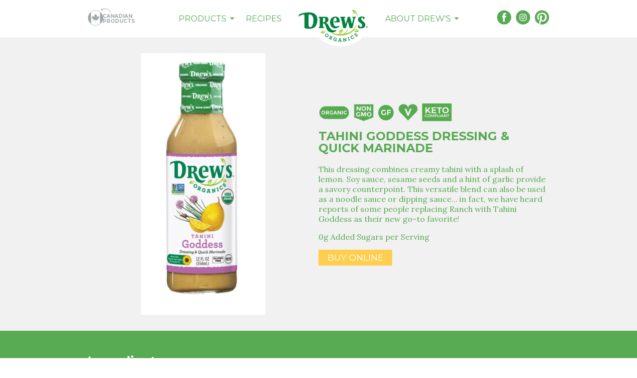

--- FILE ---
content_type: text/html; charset=UTF-8
request_url: https://www.drewsorganics.com/products/dressing/tahini-goddess-dressing-quick-marinade/
body_size: 46617
content:

<!doctype html>
<html lang="en-US">
  <head>
  <meta charset="utf-8">
<script type="text/javascript">
/* <![CDATA[ */
var gform;gform||(document.addEventListener("gform_main_scripts_loaded",function(){gform.scriptsLoaded=!0}),document.addEventListener("gform/theme/scripts_loaded",function(){gform.themeScriptsLoaded=!0}),window.addEventListener("DOMContentLoaded",function(){gform.domLoaded=!0}),gform={domLoaded:!1,scriptsLoaded:!1,themeScriptsLoaded:!1,isFormEditor:()=>"function"==typeof InitializeEditor,callIfLoaded:function(o){return!(!gform.domLoaded||!gform.scriptsLoaded||!gform.themeScriptsLoaded&&!gform.isFormEditor()||(gform.isFormEditor()&&console.warn("The use of gform.initializeOnLoaded() is deprecated in the form editor context and will be removed in Gravity Forms 3.1."),o(),0))},initializeOnLoaded:function(o){gform.callIfLoaded(o)||(document.addEventListener("gform_main_scripts_loaded",()=>{gform.scriptsLoaded=!0,gform.callIfLoaded(o)}),document.addEventListener("gform/theme/scripts_loaded",()=>{gform.themeScriptsLoaded=!0,gform.callIfLoaded(o)}),window.addEventListener("DOMContentLoaded",()=>{gform.domLoaded=!0,gform.callIfLoaded(o)}))},hooks:{action:{},filter:{}},addAction:function(o,r,e,t){gform.addHook("action",o,r,e,t)},addFilter:function(o,r,e,t){gform.addHook("filter",o,r,e,t)},doAction:function(o){gform.doHook("action",o,arguments)},applyFilters:function(o){return gform.doHook("filter",o,arguments)},removeAction:function(o,r){gform.removeHook("action",o,r)},removeFilter:function(o,r,e){gform.removeHook("filter",o,r,e)},addHook:function(o,r,e,t,n){null==gform.hooks[o][r]&&(gform.hooks[o][r]=[]);var d=gform.hooks[o][r];null==n&&(n=r+"_"+d.length),gform.hooks[o][r].push({tag:n,callable:e,priority:t=null==t?10:t})},doHook:function(r,o,e){var t;if(e=Array.prototype.slice.call(e,1),null!=gform.hooks[r][o]&&((o=gform.hooks[r][o]).sort(function(o,r){return o.priority-r.priority}),o.forEach(function(o){"function"!=typeof(t=o.callable)&&(t=window[t]),"action"==r?t.apply(null,e):e[0]=t.apply(null,e)})),"filter"==r)return e[0]},removeHook:function(o,r,t,n){var e;null!=gform.hooks[o][r]&&(e=(e=gform.hooks[o][r]).filter(function(o,r,e){return!!(null!=n&&n!=o.tag||null!=t&&t!=o.priority)}),gform.hooks[o][r]=e)}});
/* ]]> */
</script>

  <meta http-equiv="x-ua-compatible" content="ie=edge"><script type="text/javascript">(window.NREUM||(NREUM={})).init={ajax:{deny_list:["bam.nr-data.net"]},feature_flags:["soft_nav"]};(window.NREUM||(NREUM={})).loader_config={licenseKey:"d04d45d03d",applicationID:"47278639",browserID:"47279571"};;/*! For license information please see nr-loader-rum-1.308.0.min.js.LICENSE.txt */
(()=>{var e,t,r={163:(e,t,r)=>{"use strict";r.d(t,{j:()=>E});var n=r(384),i=r(1741);var a=r(2555);r(860).K7.genericEvents;const s="experimental.resources",o="register",c=e=>{if(!e||"string"!=typeof e)return!1;try{document.createDocumentFragment().querySelector(e)}catch{return!1}return!0};var d=r(2614),u=r(944),l=r(8122);const f="[data-nr-mask]",g=e=>(0,l.a)(e,(()=>{const e={feature_flags:[],experimental:{allow_registered_children:!1,resources:!1},mask_selector:"*",block_selector:"[data-nr-block]",mask_input_options:{color:!1,date:!1,"datetime-local":!1,email:!1,month:!1,number:!1,range:!1,search:!1,tel:!1,text:!1,time:!1,url:!1,week:!1,textarea:!1,select:!1,password:!0}};return{ajax:{deny_list:void 0,block_internal:!0,enabled:!0,autoStart:!0},api:{get allow_registered_children(){return e.feature_flags.includes(o)||e.experimental.allow_registered_children},set allow_registered_children(t){e.experimental.allow_registered_children=t},duplicate_registered_data:!1},browser_consent_mode:{enabled:!1},distributed_tracing:{enabled:void 0,exclude_newrelic_header:void 0,cors_use_newrelic_header:void 0,cors_use_tracecontext_headers:void 0,allowed_origins:void 0},get feature_flags(){return e.feature_flags},set feature_flags(t){e.feature_flags=t},generic_events:{enabled:!0,autoStart:!0},harvest:{interval:30},jserrors:{enabled:!0,autoStart:!0},logging:{enabled:!0,autoStart:!0},metrics:{enabled:!0,autoStart:!0},obfuscate:void 0,page_action:{enabled:!0},page_view_event:{enabled:!0,autoStart:!0},page_view_timing:{enabled:!0,autoStart:!0},performance:{capture_marks:!1,capture_measures:!1,capture_detail:!0,resources:{get enabled(){return e.feature_flags.includes(s)||e.experimental.resources},set enabled(t){e.experimental.resources=t},asset_types:[],first_party_domains:[],ignore_newrelic:!0}},privacy:{cookies_enabled:!0},proxy:{assets:void 0,beacon:void 0},session:{expiresMs:d.wk,inactiveMs:d.BB},session_replay:{autoStart:!0,enabled:!1,preload:!1,sampling_rate:10,error_sampling_rate:100,collect_fonts:!1,inline_images:!1,fix_stylesheets:!0,mask_all_inputs:!0,get mask_text_selector(){return e.mask_selector},set mask_text_selector(t){c(t)?e.mask_selector="".concat(t,",").concat(f):""===t||null===t?e.mask_selector=f:(0,u.R)(5,t)},get block_class(){return"nr-block"},get ignore_class(){return"nr-ignore"},get mask_text_class(){return"nr-mask"},get block_selector(){return e.block_selector},set block_selector(t){c(t)?e.block_selector+=",".concat(t):""!==t&&(0,u.R)(6,t)},get mask_input_options(){return e.mask_input_options},set mask_input_options(t){t&&"object"==typeof t?e.mask_input_options={...t,password:!0}:(0,u.R)(7,t)}},session_trace:{enabled:!0,autoStart:!0},soft_navigations:{enabled:!0,autoStart:!0},spa:{enabled:!0,autoStart:!0},ssl:void 0,user_actions:{enabled:!0,elementAttributes:["id","className","tagName","type"]}}})());var p=r(6154),m=r(9324);let h=0;const v={buildEnv:m.F3,distMethod:m.Xs,version:m.xv,originTime:p.WN},b={consented:!1},y={appMetadata:{},get consented(){return this.session?.state?.consent||b.consented},set consented(e){b.consented=e},customTransaction:void 0,denyList:void 0,disabled:!1,harvester:void 0,isolatedBacklog:!1,isRecording:!1,loaderType:void 0,maxBytes:3e4,obfuscator:void 0,onerror:void 0,ptid:void 0,releaseIds:{},session:void 0,timeKeeper:void 0,registeredEntities:[],jsAttributesMetadata:{bytes:0},get harvestCount(){return++h}},_=e=>{const t=(0,l.a)(e,y),r=Object.keys(v).reduce((e,t)=>(e[t]={value:v[t],writable:!1,configurable:!0,enumerable:!0},e),{});return Object.defineProperties(t,r)};var w=r(5701);const x=e=>{const t=e.startsWith("http");e+="/",r.p=t?e:"https://"+e};var R=r(7836),k=r(3241);const A={accountID:void 0,trustKey:void 0,agentID:void 0,licenseKey:void 0,applicationID:void 0,xpid:void 0},S=e=>(0,l.a)(e,A),T=new Set;function E(e,t={},r,s){let{init:o,info:c,loader_config:d,runtime:u={},exposed:l=!0}=t;if(!c){const e=(0,n.pV)();o=e.init,c=e.info,d=e.loader_config}e.init=g(o||{}),e.loader_config=S(d||{}),c.jsAttributes??={},p.bv&&(c.jsAttributes.isWorker=!0),e.info=(0,a.D)(c);const f=e.init,m=[c.beacon,c.errorBeacon];T.has(e.agentIdentifier)||(f.proxy.assets&&(x(f.proxy.assets),m.push(f.proxy.assets)),f.proxy.beacon&&m.push(f.proxy.beacon),e.beacons=[...m],function(e){const t=(0,n.pV)();Object.getOwnPropertyNames(i.W.prototype).forEach(r=>{const n=i.W.prototype[r];if("function"!=typeof n||"constructor"===n)return;let a=t[r];e[r]&&!1!==e.exposed&&"micro-agent"!==e.runtime?.loaderType&&(t[r]=(...t)=>{const n=e[r](...t);return a?a(...t):n})})}(e),(0,n.US)("activatedFeatures",w.B)),u.denyList=[...f.ajax.deny_list||[],...f.ajax.block_internal?m:[]],u.ptid=e.agentIdentifier,u.loaderType=r,e.runtime=_(u),T.has(e.agentIdentifier)||(e.ee=R.ee.get(e.agentIdentifier),e.exposed=l,(0,k.W)({agentIdentifier:e.agentIdentifier,drained:!!w.B?.[e.agentIdentifier],type:"lifecycle",name:"initialize",feature:void 0,data:e.config})),T.add(e.agentIdentifier)}},384:(e,t,r)=>{"use strict";r.d(t,{NT:()=>s,US:()=>u,Zm:()=>o,bQ:()=>d,dV:()=>c,pV:()=>l});var n=r(6154),i=r(1863),a=r(1910);const s={beacon:"bam.nr-data.net",errorBeacon:"bam.nr-data.net"};function o(){return n.gm.NREUM||(n.gm.NREUM={}),void 0===n.gm.newrelic&&(n.gm.newrelic=n.gm.NREUM),n.gm.NREUM}function c(){let e=o();return e.o||(e.o={ST:n.gm.setTimeout,SI:n.gm.setImmediate||n.gm.setInterval,CT:n.gm.clearTimeout,XHR:n.gm.XMLHttpRequest,REQ:n.gm.Request,EV:n.gm.Event,PR:n.gm.Promise,MO:n.gm.MutationObserver,FETCH:n.gm.fetch,WS:n.gm.WebSocket},(0,a.i)(...Object.values(e.o))),e}function d(e,t){let r=o();r.initializedAgents??={},t.initializedAt={ms:(0,i.t)(),date:new Date},r.initializedAgents[e]=t}function u(e,t){o()[e]=t}function l(){return function(){let e=o();const t=e.info||{};e.info={beacon:s.beacon,errorBeacon:s.errorBeacon,...t}}(),function(){let e=o();const t=e.init||{};e.init={...t}}(),c(),function(){let e=o();const t=e.loader_config||{};e.loader_config={...t}}(),o()}},782:(e,t,r)=>{"use strict";r.d(t,{T:()=>n});const n=r(860).K7.pageViewTiming},860:(e,t,r)=>{"use strict";r.d(t,{$J:()=>u,K7:()=>c,P3:()=>d,XX:()=>i,Yy:()=>o,df:()=>a,qY:()=>n,v4:()=>s});const n="events",i="jserrors",a="browser/blobs",s="rum",o="browser/logs",c={ajax:"ajax",genericEvents:"generic_events",jserrors:i,logging:"logging",metrics:"metrics",pageAction:"page_action",pageViewEvent:"page_view_event",pageViewTiming:"page_view_timing",sessionReplay:"session_replay",sessionTrace:"session_trace",softNav:"soft_navigations",spa:"spa"},d={[c.pageViewEvent]:1,[c.pageViewTiming]:2,[c.metrics]:3,[c.jserrors]:4,[c.spa]:5,[c.ajax]:6,[c.sessionTrace]:7,[c.softNav]:8,[c.sessionReplay]:9,[c.logging]:10,[c.genericEvents]:11},u={[c.pageViewEvent]:s,[c.pageViewTiming]:n,[c.ajax]:n,[c.spa]:n,[c.softNav]:n,[c.metrics]:i,[c.jserrors]:i,[c.sessionTrace]:a,[c.sessionReplay]:a,[c.logging]:o,[c.genericEvents]:"ins"}},944:(e,t,r)=>{"use strict";r.d(t,{R:()=>i});var n=r(3241);function i(e,t){"function"==typeof console.debug&&(console.debug("New Relic Warning: https://github.com/newrelic/newrelic-browser-agent/blob/main/docs/warning-codes.md#".concat(e),t),(0,n.W)({agentIdentifier:null,drained:null,type:"data",name:"warn",feature:"warn",data:{code:e,secondary:t}}))}},1687:(e,t,r)=>{"use strict";r.d(t,{Ak:()=>d,Ze:()=>f,x3:()=>u});var n=r(3241),i=r(7836),a=r(3606),s=r(860),o=r(2646);const c={};function d(e,t){const r={staged:!1,priority:s.P3[t]||0};l(e),c[e].get(t)||c[e].set(t,r)}function u(e,t){e&&c[e]&&(c[e].get(t)&&c[e].delete(t),p(e,t,!1),c[e].size&&g(e))}function l(e){if(!e)throw new Error("agentIdentifier required");c[e]||(c[e]=new Map)}function f(e="",t="feature",r=!1){if(l(e),!e||!c[e].get(t)||r)return p(e,t);c[e].get(t).staged=!0,g(e)}function g(e){const t=Array.from(c[e]);t.every(([e,t])=>t.staged)&&(t.sort((e,t)=>e[1].priority-t[1].priority),t.forEach(([t])=>{c[e].delete(t),p(e,t)}))}function p(e,t,r=!0){const s=e?i.ee.get(e):i.ee,c=a.i.handlers;if(!s.aborted&&s.backlog&&c){if((0,n.W)({agentIdentifier:e,type:"lifecycle",name:"drain",feature:t}),r){const e=s.backlog[t],r=c[t];if(r){for(let t=0;e&&t<e.length;++t)m(e[t],r);Object.entries(r).forEach(([e,t])=>{Object.values(t||{}).forEach(t=>{t[0]?.on&&t[0]?.context()instanceof o.y&&t[0].on(e,t[1])})})}}s.isolatedBacklog||delete c[t],s.backlog[t]=null,s.emit("drain-"+t,[])}}function m(e,t){var r=e[1];Object.values(t[r]||{}).forEach(t=>{var r=e[0];if(t[0]===r){var n=t[1],i=e[3],a=e[2];n.apply(i,a)}})}},1738:(e,t,r)=>{"use strict";r.d(t,{U:()=>g,Y:()=>f});var n=r(3241),i=r(9908),a=r(1863),s=r(944),o=r(5701),c=r(3969),d=r(8362),u=r(860),l=r(4261);function f(e,t,r,a){const f=a||r;!f||f[e]&&f[e]!==d.d.prototype[e]||(f[e]=function(){(0,i.p)(c.xV,["API/"+e+"/called"],void 0,u.K7.metrics,r.ee),(0,n.W)({agentIdentifier:r.agentIdentifier,drained:!!o.B?.[r.agentIdentifier],type:"data",name:"api",feature:l.Pl+e,data:{}});try{return t.apply(this,arguments)}catch(e){(0,s.R)(23,e)}})}function g(e,t,r,n,s){const o=e.info;null===r?delete o.jsAttributes[t]:o.jsAttributes[t]=r,(s||null===r)&&(0,i.p)(l.Pl+n,[(0,a.t)(),t,r],void 0,"session",e.ee)}},1741:(e,t,r)=>{"use strict";r.d(t,{W:()=>a});var n=r(944),i=r(4261);class a{#e(e,...t){if(this[e]!==a.prototype[e])return this[e](...t);(0,n.R)(35,e)}addPageAction(e,t){return this.#e(i.hG,e,t)}register(e){return this.#e(i.eY,e)}recordCustomEvent(e,t){return this.#e(i.fF,e,t)}setPageViewName(e,t){return this.#e(i.Fw,e,t)}setCustomAttribute(e,t,r){return this.#e(i.cD,e,t,r)}noticeError(e,t){return this.#e(i.o5,e,t)}setUserId(e,t=!1){return this.#e(i.Dl,e,t)}setApplicationVersion(e){return this.#e(i.nb,e)}setErrorHandler(e){return this.#e(i.bt,e)}addRelease(e,t){return this.#e(i.k6,e,t)}log(e,t){return this.#e(i.$9,e,t)}start(){return this.#e(i.d3)}finished(e){return this.#e(i.BL,e)}recordReplay(){return this.#e(i.CH)}pauseReplay(){return this.#e(i.Tb)}addToTrace(e){return this.#e(i.U2,e)}setCurrentRouteName(e){return this.#e(i.PA,e)}interaction(e){return this.#e(i.dT,e)}wrapLogger(e,t,r){return this.#e(i.Wb,e,t,r)}measure(e,t){return this.#e(i.V1,e,t)}consent(e){return this.#e(i.Pv,e)}}},1863:(e,t,r)=>{"use strict";function n(){return Math.floor(performance.now())}r.d(t,{t:()=>n})},1910:(e,t,r)=>{"use strict";r.d(t,{i:()=>a});var n=r(944);const i=new Map;function a(...e){return e.every(e=>{if(i.has(e))return i.get(e);const t="function"==typeof e?e.toString():"",r=t.includes("[native code]"),a=t.includes("nrWrapper");return r||a||(0,n.R)(64,e?.name||t),i.set(e,r),r})}},2555:(e,t,r)=>{"use strict";r.d(t,{D:()=>o,f:()=>s});var n=r(384),i=r(8122);const a={beacon:n.NT.beacon,errorBeacon:n.NT.errorBeacon,licenseKey:void 0,applicationID:void 0,sa:void 0,queueTime:void 0,applicationTime:void 0,ttGuid:void 0,user:void 0,account:void 0,product:void 0,extra:void 0,jsAttributes:{},userAttributes:void 0,atts:void 0,transactionName:void 0,tNamePlain:void 0};function s(e){try{return!!e.licenseKey&&!!e.errorBeacon&&!!e.applicationID}catch(e){return!1}}const o=e=>(0,i.a)(e,a)},2614:(e,t,r)=>{"use strict";r.d(t,{BB:()=>s,H3:()=>n,g:()=>d,iL:()=>c,tS:()=>o,uh:()=>i,wk:()=>a});const n="NRBA",i="SESSION",a=144e5,s=18e5,o={STARTED:"session-started",PAUSE:"session-pause",RESET:"session-reset",RESUME:"session-resume",UPDATE:"session-update"},c={SAME_TAB:"same-tab",CROSS_TAB:"cross-tab"},d={OFF:0,FULL:1,ERROR:2}},2646:(e,t,r)=>{"use strict";r.d(t,{y:()=>n});class n{constructor(e){this.contextId=e}}},2843:(e,t,r)=>{"use strict";r.d(t,{G:()=>a,u:()=>i});var n=r(3878);function i(e,t=!1,r,i){(0,n.DD)("visibilitychange",function(){if(t)return void("hidden"===document.visibilityState&&e());e(document.visibilityState)},r,i)}function a(e,t,r){(0,n.sp)("pagehide",e,t,r)}},3241:(e,t,r)=>{"use strict";r.d(t,{W:()=>a});var n=r(6154);const i="newrelic";function a(e={}){try{n.gm.dispatchEvent(new CustomEvent(i,{detail:e}))}catch(e){}}},3606:(e,t,r)=>{"use strict";r.d(t,{i:()=>a});var n=r(9908);a.on=s;var i=a.handlers={};function a(e,t,r,a){s(a||n.d,i,e,t,r)}function s(e,t,r,i,a){a||(a="feature"),e||(e=n.d);var s=t[a]=t[a]||{};(s[r]=s[r]||[]).push([e,i])}},3878:(e,t,r)=>{"use strict";function n(e,t){return{capture:e,passive:!1,signal:t}}function i(e,t,r=!1,i){window.addEventListener(e,t,n(r,i))}function a(e,t,r=!1,i){document.addEventListener(e,t,n(r,i))}r.d(t,{DD:()=>a,jT:()=>n,sp:()=>i})},3969:(e,t,r)=>{"use strict";r.d(t,{TZ:()=>n,XG:()=>o,rs:()=>i,xV:()=>s,z_:()=>a});const n=r(860).K7.metrics,i="sm",a="cm",s="storeSupportabilityMetrics",o="storeEventMetrics"},4234:(e,t,r)=>{"use strict";r.d(t,{W:()=>a});var n=r(7836),i=r(1687);class a{constructor(e,t){this.agentIdentifier=e,this.ee=n.ee.get(e),this.featureName=t,this.blocked=!1}deregisterDrain(){(0,i.x3)(this.agentIdentifier,this.featureName)}}},4261:(e,t,r)=>{"use strict";r.d(t,{$9:()=>d,BL:()=>o,CH:()=>g,Dl:()=>_,Fw:()=>y,PA:()=>h,Pl:()=>n,Pv:()=>k,Tb:()=>l,U2:()=>a,V1:()=>R,Wb:()=>x,bt:()=>b,cD:()=>v,d3:()=>w,dT:()=>c,eY:()=>p,fF:()=>f,hG:()=>i,k6:()=>s,nb:()=>m,o5:()=>u});const n="api-",i="addPageAction",a="addToTrace",s="addRelease",o="finished",c="interaction",d="log",u="noticeError",l="pauseReplay",f="recordCustomEvent",g="recordReplay",p="register",m="setApplicationVersion",h="setCurrentRouteName",v="setCustomAttribute",b="setErrorHandler",y="setPageViewName",_="setUserId",w="start",x="wrapLogger",R="measure",k="consent"},5289:(e,t,r)=>{"use strict";r.d(t,{GG:()=>s,Qr:()=>c,sB:()=>o});var n=r(3878),i=r(6389);function a(){return"undefined"==typeof document||"complete"===document.readyState}function s(e,t){if(a())return e();const r=(0,i.J)(e),s=setInterval(()=>{a()&&(clearInterval(s),r())},500);(0,n.sp)("load",r,t)}function o(e){if(a())return e();(0,n.DD)("DOMContentLoaded",e)}function c(e){if(a())return e();(0,n.sp)("popstate",e)}},5607:(e,t,r)=>{"use strict";r.d(t,{W:()=>n});const n=(0,r(9566).bz)()},5701:(e,t,r)=>{"use strict";r.d(t,{B:()=>a,t:()=>s});var n=r(3241);const i=new Set,a={};function s(e,t){const r=t.agentIdentifier;a[r]??={},e&&"object"==typeof e&&(i.has(r)||(t.ee.emit("rumresp",[e]),a[r]=e,i.add(r),(0,n.W)({agentIdentifier:r,loaded:!0,drained:!0,type:"lifecycle",name:"load",feature:void 0,data:e})))}},6154:(e,t,r)=>{"use strict";r.d(t,{OF:()=>c,RI:()=>i,WN:()=>u,bv:()=>a,eN:()=>l,gm:()=>s,mw:()=>o,sb:()=>d});var n=r(1863);const i="undefined"!=typeof window&&!!window.document,a="undefined"!=typeof WorkerGlobalScope&&("undefined"!=typeof self&&self instanceof WorkerGlobalScope&&self.navigator instanceof WorkerNavigator||"undefined"!=typeof globalThis&&globalThis instanceof WorkerGlobalScope&&globalThis.navigator instanceof WorkerNavigator),s=i?window:"undefined"!=typeof WorkerGlobalScope&&("undefined"!=typeof self&&self instanceof WorkerGlobalScope&&self||"undefined"!=typeof globalThis&&globalThis instanceof WorkerGlobalScope&&globalThis),o=Boolean("hidden"===s?.document?.visibilityState),c=/iPad|iPhone|iPod/.test(s.navigator?.userAgent),d=c&&"undefined"==typeof SharedWorker,u=((()=>{const e=s.navigator?.userAgent?.match(/Firefox[/\s](\d+\.\d+)/);Array.isArray(e)&&e.length>=2&&e[1]})(),Date.now()-(0,n.t)()),l=()=>"undefined"!=typeof PerformanceNavigationTiming&&s?.performance?.getEntriesByType("navigation")?.[0]?.responseStart},6389:(e,t,r)=>{"use strict";function n(e,t=500,r={}){const n=r?.leading||!1;let i;return(...r)=>{n&&void 0===i&&(e.apply(this,r),i=setTimeout(()=>{i=clearTimeout(i)},t)),n||(clearTimeout(i),i=setTimeout(()=>{e.apply(this,r)},t))}}function i(e){let t=!1;return(...r)=>{t||(t=!0,e.apply(this,r))}}r.d(t,{J:()=>i,s:()=>n})},6630:(e,t,r)=>{"use strict";r.d(t,{T:()=>n});const n=r(860).K7.pageViewEvent},7699:(e,t,r)=>{"use strict";r.d(t,{It:()=>a,KC:()=>o,No:()=>i,qh:()=>s});var n=r(860);const i=16e3,a=1e6,s="SESSION_ERROR",o={[n.K7.logging]:!0,[n.K7.genericEvents]:!1,[n.K7.jserrors]:!1,[n.K7.ajax]:!1}},7836:(e,t,r)=>{"use strict";r.d(t,{P:()=>o,ee:()=>c});var n=r(384),i=r(8990),a=r(2646),s=r(5607);const o="nr@context:".concat(s.W),c=function e(t,r){var n={},s={},u={},l=!1;try{l=16===r.length&&d.initializedAgents?.[r]?.runtime.isolatedBacklog}catch(e){}var f={on:p,addEventListener:p,removeEventListener:function(e,t){var r=n[e];if(!r)return;for(var i=0;i<r.length;i++)r[i]===t&&r.splice(i,1)},emit:function(e,r,n,i,a){!1!==a&&(a=!0);if(c.aborted&&!i)return;t&&a&&t.emit(e,r,n);var o=g(n);m(e).forEach(e=>{e.apply(o,r)});var d=v()[s[e]];d&&d.push([f,e,r,o]);return o},get:h,listeners:m,context:g,buffer:function(e,t){const r=v();if(t=t||"feature",f.aborted)return;Object.entries(e||{}).forEach(([e,n])=>{s[n]=t,t in r||(r[t]=[])})},abort:function(){f._aborted=!0,Object.keys(f.backlog).forEach(e=>{delete f.backlog[e]})},isBuffering:function(e){return!!v()[s[e]]},debugId:r,backlog:l?{}:t&&"object"==typeof t.backlog?t.backlog:{},isolatedBacklog:l};return Object.defineProperty(f,"aborted",{get:()=>{let e=f._aborted||!1;return e||(t&&(e=t.aborted),e)}}),f;function g(e){return e&&e instanceof a.y?e:e?(0,i.I)(e,o,()=>new a.y(o)):new a.y(o)}function p(e,t){n[e]=m(e).concat(t)}function m(e){return n[e]||[]}function h(t){return u[t]=u[t]||e(f,t)}function v(){return f.backlog}}(void 0,"globalEE"),d=(0,n.Zm)();d.ee||(d.ee=c)},8122:(e,t,r)=>{"use strict";r.d(t,{a:()=>i});var n=r(944);function i(e,t){try{if(!e||"object"!=typeof e)return(0,n.R)(3);if(!t||"object"!=typeof t)return(0,n.R)(4);const r=Object.create(Object.getPrototypeOf(t),Object.getOwnPropertyDescriptors(t)),a=0===Object.keys(r).length?e:r;for(let s in a)if(void 0!==e[s])try{if(null===e[s]){r[s]=null;continue}Array.isArray(e[s])&&Array.isArray(t[s])?r[s]=Array.from(new Set([...e[s],...t[s]])):"object"==typeof e[s]&&"object"==typeof t[s]?r[s]=i(e[s],t[s]):r[s]=e[s]}catch(e){r[s]||(0,n.R)(1,e)}return r}catch(e){(0,n.R)(2,e)}}},8362:(e,t,r)=>{"use strict";r.d(t,{d:()=>a});var n=r(9566),i=r(1741);class a extends i.W{agentIdentifier=(0,n.LA)(16)}},8374:(e,t,r)=>{r.nc=(()=>{try{return document?.currentScript?.nonce}catch(e){}return""})()},8990:(e,t,r)=>{"use strict";r.d(t,{I:()=>i});var n=Object.prototype.hasOwnProperty;function i(e,t,r){if(n.call(e,t))return e[t];var i=r();if(Object.defineProperty&&Object.keys)try{return Object.defineProperty(e,t,{value:i,writable:!0,enumerable:!1}),i}catch(e){}return e[t]=i,i}},9324:(e,t,r)=>{"use strict";r.d(t,{F3:()=>i,Xs:()=>a,xv:()=>n});const n="1.308.0",i="PROD",a="CDN"},9566:(e,t,r)=>{"use strict";r.d(t,{LA:()=>o,bz:()=>s});var n=r(6154);const i="xxxxxxxx-xxxx-4xxx-yxxx-xxxxxxxxxxxx";function a(e,t){return e?15&e[t]:16*Math.random()|0}function s(){const e=n.gm?.crypto||n.gm?.msCrypto;let t,r=0;return e&&e.getRandomValues&&(t=e.getRandomValues(new Uint8Array(30))),i.split("").map(e=>"x"===e?a(t,r++).toString(16):"y"===e?(3&a()|8).toString(16):e).join("")}function o(e){const t=n.gm?.crypto||n.gm?.msCrypto;let r,i=0;t&&t.getRandomValues&&(r=t.getRandomValues(new Uint8Array(e)));const s=[];for(var o=0;o<e;o++)s.push(a(r,i++).toString(16));return s.join("")}},9908:(e,t,r)=>{"use strict";r.d(t,{d:()=>n,p:()=>i});var n=r(7836).ee.get("handle");function i(e,t,r,i,a){a?(a.buffer([e],i),a.emit(e,t,r)):(n.buffer([e],i),n.emit(e,t,r))}}},n={};function i(e){var t=n[e];if(void 0!==t)return t.exports;var a=n[e]={exports:{}};return r[e](a,a.exports,i),a.exports}i.m=r,i.d=(e,t)=>{for(var r in t)i.o(t,r)&&!i.o(e,r)&&Object.defineProperty(e,r,{enumerable:!0,get:t[r]})},i.f={},i.e=e=>Promise.all(Object.keys(i.f).reduce((t,r)=>(i.f[r](e,t),t),[])),i.u=e=>"nr-rum-1.308.0.min.js",i.o=(e,t)=>Object.prototype.hasOwnProperty.call(e,t),e={},t="NRBA-1.308.0.PROD:",i.l=(r,n,a,s)=>{if(e[r])e[r].push(n);else{var o,c;if(void 0!==a)for(var d=document.getElementsByTagName("script"),u=0;u<d.length;u++){var l=d[u];if(l.getAttribute("src")==r||l.getAttribute("data-webpack")==t+a){o=l;break}}if(!o){c=!0;var f={296:"sha512-+MIMDsOcckGXa1EdWHqFNv7P+JUkd5kQwCBr3KE6uCvnsBNUrdSt4a/3/L4j4TxtnaMNjHpza2/erNQbpacJQA=="};(o=document.createElement("script")).charset="utf-8",i.nc&&o.setAttribute("nonce",i.nc),o.setAttribute("data-webpack",t+a),o.src=r,0!==o.src.indexOf(window.location.origin+"/")&&(o.crossOrigin="anonymous"),f[s]&&(o.integrity=f[s])}e[r]=[n];var g=(t,n)=>{o.onerror=o.onload=null,clearTimeout(p);var i=e[r];if(delete e[r],o.parentNode&&o.parentNode.removeChild(o),i&&i.forEach(e=>e(n)),t)return t(n)},p=setTimeout(g.bind(null,void 0,{type:"timeout",target:o}),12e4);o.onerror=g.bind(null,o.onerror),o.onload=g.bind(null,o.onload),c&&document.head.appendChild(o)}},i.r=e=>{"undefined"!=typeof Symbol&&Symbol.toStringTag&&Object.defineProperty(e,Symbol.toStringTag,{value:"Module"}),Object.defineProperty(e,"__esModule",{value:!0})},i.p="https://js-agent.newrelic.com/",(()=>{var e={374:0,840:0};i.f.j=(t,r)=>{var n=i.o(e,t)?e[t]:void 0;if(0!==n)if(n)r.push(n[2]);else{var a=new Promise((r,i)=>n=e[t]=[r,i]);r.push(n[2]=a);var s=i.p+i.u(t),o=new Error;i.l(s,r=>{if(i.o(e,t)&&(0!==(n=e[t])&&(e[t]=void 0),n)){var a=r&&("load"===r.type?"missing":r.type),s=r&&r.target&&r.target.src;o.message="Loading chunk "+t+" failed: ("+a+": "+s+")",o.name="ChunkLoadError",o.type=a,o.request=s,n[1](o)}},"chunk-"+t,t)}};var t=(t,r)=>{var n,a,[s,o,c]=r,d=0;if(s.some(t=>0!==e[t])){for(n in o)i.o(o,n)&&(i.m[n]=o[n]);if(c)c(i)}for(t&&t(r);d<s.length;d++)a=s[d],i.o(e,a)&&e[a]&&e[a][0](),e[a]=0},r=self["webpackChunk:NRBA-1.308.0.PROD"]=self["webpackChunk:NRBA-1.308.0.PROD"]||[];r.forEach(t.bind(null,0)),r.push=t.bind(null,r.push.bind(r))})(),(()=>{"use strict";i(8374);var e=i(8362),t=i(860);const r=Object.values(t.K7);var n=i(163);var a=i(9908),s=i(1863),o=i(4261),c=i(1738);var d=i(1687),u=i(4234),l=i(5289),f=i(6154),g=i(944),p=i(384);const m=e=>f.RI&&!0===e?.privacy.cookies_enabled;function h(e){return!!(0,p.dV)().o.MO&&m(e)&&!0===e?.session_trace.enabled}var v=i(6389),b=i(7699);class y extends u.W{constructor(e,t){super(e.agentIdentifier,t),this.agentRef=e,this.abortHandler=void 0,this.featAggregate=void 0,this.loadedSuccessfully=void 0,this.onAggregateImported=new Promise(e=>{this.loadedSuccessfully=e}),this.deferred=Promise.resolve(),!1===e.init[this.featureName].autoStart?this.deferred=new Promise((t,r)=>{this.ee.on("manual-start-all",(0,v.J)(()=>{(0,d.Ak)(e.agentIdentifier,this.featureName),t()}))}):(0,d.Ak)(e.agentIdentifier,t)}importAggregator(e,t,r={}){if(this.featAggregate)return;const n=async()=>{let n;await this.deferred;try{if(m(e.init)){const{setupAgentSession:t}=await i.e(296).then(i.bind(i,3305));n=t(e)}}catch(e){(0,g.R)(20,e),this.ee.emit("internal-error",[e]),(0,a.p)(b.qh,[e],void 0,this.featureName,this.ee)}try{if(!this.#t(this.featureName,n,e.init))return(0,d.Ze)(this.agentIdentifier,this.featureName),void this.loadedSuccessfully(!1);const{Aggregate:i}=await t();this.featAggregate=new i(e,r),e.runtime.harvester.initializedAggregates.push(this.featAggregate),this.loadedSuccessfully(!0)}catch(e){(0,g.R)(34,e),this.abortHandler?.(),(0,d.Ze)(this.agentIdentifier,this.featureName,!0),this.loadedSuccessfully(!1),this.ee&&this.ee.abort()}};f.RI?(0,l.GG)(()=>n(),!0):n()}#t(e,r,n){if(this.blocked)return!1;switch(e){case t.K7.sessionReplay:return h(n)&&!!r;case t.K7.sessionTrace:return!!r;default:return!0}}}var _=i(6630),w=i(2614),x=i(3241);class R extends y{static featureName=_.T;constructor(e){var t;super(e,_.T),this.setupInspectionEvents(e.agentIdentifier),t=e,(0,c.Y)(o.Fw,function(e,r){"string"==typeof e&&("/"!==e.charAt(0)&&(e="/"+e),t.runtime.customTransaction=(r||"http://custom.transaction")+e,(0,a.p)(o.Pl+o.Fw,[(0,s.t)()],void 0,void 0,t.ee))},t),this.importAggregator(e,()=>i.e(296).then(i.bind(i,3943)))}setupInspectionEvents(e){const t=(t,r)=>{t&&(0,x.W)({agentIdentifier:e,timeStamp:t.timeStamp,loaded:"complete"===t.target.readyState,type:"window",name:r,data:t.target.location+""})};(0,l.sB)(e=>{t(e,"DOMContentLoaded")}),(0,l.GG)(e=>{t(e,"load")}),(0,l.Qr)(e=>{t(e,"navigate")}),this.ee.on(w.tS.UPDATE,(t,r)=>{(0,x.W)({agentIdentifier:e,type:"lifecycle",name:"session",data:r})})}}class k extends e.d{constructor(e){var t;(super(),f.gm)?(this.features={},(0,p.bQ)(this.agentIdentifier,this),this.desiredFeatures=new Set(e.features||[]),this.desiredFeatures.add(R),(0,n.j)(this,e,e.loaderType||"agent"),t=this,(0,c.Y)(o.cD,function(e,r,n=!1){if("string"==typeof e){if(["string","number","boolean"].includes(typeof r)||null===r)return(0,c.U)(t,e,r,o.cD,n);(0,g.R)(40,typeof r)}else(0,g.R)(39,typeof e)},t),function(e){(0,c.Y)(o.Dl,function(t,r=!1){if("string"!=typeof t&&null!==t)return void(0,g.R)(41,typeof t);const n=e.info.jsAttributes["enduser.id"];r&&null!=n&&n!==t?(0,a.p)(o.Pl+"setUserIdAndResetSession",[t],void 0,"session",e.ee):(0,c.U)(e,"enduser.id",t,o.Dl,!0)},e)}(this),function(e){(0,c.Y)(o.nb,function(t){if("string"==typeof t||null===t)return(0,c.U)(e,"application.version",t,o.nb,!1);(0,g.R)(42,typeof t)},e)}(this),function(e){(0,c.Y)(o.d3,function(){e.ee.emit("manual-start-all")},e)}(this),function(e){(0,c.Y)(o.Pv,function(t=!0){if("boolean"==typeof t){if((0,a.p)(o.Pl+o.Pv,[t],void 0,"session",e.ee),e.runtime.consented=t,t){const t=e.features.page_view_event;t.onAggregateImported.then(e=>{const r=t.featAggregate;e&&!r.sentRum&&r.sendRum()})}}else(0,g.R)(65,typeof t)},e)}(this),this.run()):(0,g.R)(21)}get config(){return{info:this.info,init:this.init,loader_config:this.loader_config,runtime:this.runtime}}get api(){return this}run(){try{const e=function(e){const t={};return r.forEach(r=>{t[r]=!!e[r]?.enabled}),t}(this.init),n=[...this.desiredFeatures];n.sort((e,r)=>t.P3[e.featureName]-t.P3[r.featureName]),n.forEach(r=>{if(!e[r.featureName]&&r.featureName!==t.K7.pageViewEvent)return;if(r.featureName===t.K7.spa)return void(0,g.R)(67);const n=function(e){switch(e){case t.K7.ajax:return[t.K7.jserrors];case t.K7.sessionTrace:return[t.K7.ajax,t.K7.pageViewEvent];case t.K7.sessionReplay:return[t.K7.sessionTrace];case t.K7.pageViewTiming:return[t.K7.pageViewEvent];default:return[]}}(r.featureName).filter(e=>!(e in this.features));n.length>0&&(0,g.R)(36,{targetFeature:r.featureName,missingDependencies:n}),this.features[r.featureName]=new r(this)})}catch(e){(0,g.R)(22,e);for(const e in this.features)this.features[e].abortHandler?.();const t=(0,p.Zm)();delete t.initializedAgents[this.agentIdentifier]?.features,delete this.sharedAggregator;return t.ee.get(this.agentIdentifier).abort(),!1}}}var A=i(2843),S=i(782);class T extends y{static featureName=S.T;constructor(e){super(e,S.T),f.RI&&((0,A.u)(()=>(0,a.p)("docHidden",[(0,s.t)()],void 0,S.T,this.ee),!0),(0,A.G)(()=>(0,a.p)("winPagehide",[(0,s.t)()],void 0,S.T,this.ee)),this.importAggregator(e,()=>i.e(296).then(i.bind(i,2117))))}}var E=i(3969);class I extends y{static featureName=E.TZ;constructor(e){super(e,E.TZ),f.RI&&document.addEventListener("securitypolicyviolation",e=>{(0,a.p)(E.xV,["Generic/CSPViolation/Detected"],void 0,this.featureName,this.ee)}),this.importAggregator(e,()=>i.e(296).then(i.bind(i,9623)))}}new k({features:[R,T,I],loaderType:"lite"})})()})();</script>
  <meta name="viewport" content="width=device-width, initial-scale=1">
  <meta name="p:domain_verify" content="39ef50c603c14deaa5aeda3e8acd58ee"/>
  <link rel="icon" type="image/x-icon" href="https://www.drewsorganics.com/wp-content/themes/drews-organics/favicon.ico" />
  <link href="https://fonts.googleapis.com/css?family=Lora:400,700|Montserrat:400,700" rel="stylesheet">
  <title>Tahini Goddess Dressing &amp; Quick Marinade - Drew’s Organics</title>

<!-- The SEO Framework -->
<link rel="canonical" href="https://www.drewsorganics.com/products/dressing/tahini-goddess-dressing-quick-marinade/" />
<meta name="description" content="This dressing combines creamy tahini with a splash of lemon. Soy sauce, sesame seeds and a hint of garlic provide a savory counterpoint." />
<meta property="og:type" content="article" />
<meta property="og:locale" content="en_US" />
<meta property="og:site_name" content="Drew&#039;s Organics" />
<meta property="og:title" content="Tahini Goddess Dressing &amp; Quick Marinade - Drew’s Organics" />
<meta property="og:description" content="This dressing combines creamy tahini with a splash of lemon. Soy sauce, sesame seeds and a hint of garlic provide a savory counterpoint. This versatile blend can also be used as a noodle sauce or…" />
<meta property="og:url" content="https://www.drewsorganics.com/products/dressing/tahini-goddess-dressing-quick-marinade/" />
<meta property="og:image" content="https://www.drewsorganics.com/wp-content/uploads/2017/03/Drews-Tahini-Goddess-scaled.jpg" />
<meta property="og:image:width" content="1216" />
<meta property="og:image:height" content="2560" />
<meta property="article:published_time" content="2017-03-03" />
<meta property="article:modified_time" content="2022-02-16" />
<meta property="article:author" content="https://www.facebook.com/DrewsOrganicsVT" />
<meta property="article:publisher" content="https://www.facebook.com/DrewsOrganicsVT" />
<meta name="twitter:card" content="summary_large_image" />
<meta name="twitter:title" content="Tahini Goddess Dressing &amp; Quick Marinade - Drew’s Organics" />
<meta name="twitter:description" content="This dressing combines creamy tahini with a splash of lemon. Soy sauce, sesame seeds and a hint of garlic provide a savory counterpoint. This versatile blend can also be used as a noodle sauce or…" />
<meta name="twitter:image" content="https://www.drewsorganics.com/wp-content/uploads/2017/03/Drews-Tahini-Goddess-scaled.jpg" />
<script type="application/ld+json">{"@context":"https://schema.org","@graph":[{"@type":"WebSite","@id":"https://www.drewsorganics.com/#/schema/WebSite","url":"https://www.drewsorganics.com/","name":"Drew's Organics","alternateName":"Drew’s Organics","description":"Organic Dressings, Marinades, and Salsa","inLanguage":"en-US","publisher":{"@type":"Organization","@id":"https://www.drewsorganics.com/#/schema/Organization","name":"Drew’s Organics","url":"https://www.drewsorganics.com/","sameAs":"https://www.facebook.com/DrewsOrganicsVT/"}},{"@type":"WebPage","@id":"https://www.drewsorganics.com/products/dressing/tahini-goddess-dressing-quick-marinade/","url":"https://www.drewsorganics.com/products/dressing/tahini-goddess-dressing-quick-marinade/","name":"Tahini Goddess Dressing & Quick Marinade - Drew’s Organics","description":"This dressing combines creamy tahini with a splash of lemon. Soy sauce, sesame seeds and a hint of garlic provide a savory counterpoint.","inLanguage":"en-US","isPartOf":{"@id":"https://www.drewsorganics.com/#/schema/WebSite"},"breadcrumb":{"@type":"BreadcrumbList","@id":"https://www.drewsorganics.com/#/schema/BreadcrumbList","itemListElement":[{"@type":"ListItem","position":1,"item":"https://www.drewsorganics.com/","name":"Drew’s Organics"},{"@type":"ListItem","position":2,"item":"https://www.drewsorganics.com/products/%product-types%/","name":"Archives: Products"},{"@type":"ListItem","position":3,"item":"https://www.drewsorganics.com/products/dressing/","name":"Product Type: Organic Dressings"},{"@type":"ListItem","position":4,"name":"Tahini Goddess Dressing & Quick Marinade"}]},"potentialAction":{"@type":"ReadAction","target":"https://www.drewsorganics.com/products/dressing/tahini-goddess-dressing-quick-marinade/"},"datePublished":"2017-03-03","dateModified":"2022-02-16"}]}</script>
<!-- / The SEO Framework -->

<style id='wp-img-auto-sizes-contain-inline-css' type='text/css'>
img:is([sizes=auto i],[sizes^="auto," i]){contain-intrinsic-size:3000px 1500px}
/*# sourceURL=wp-img-auto-sizes-contain-inline-css */
</style>
<style id='wp-block-library-inline-css' type='text/css'>
:root{--wp-block-synced-color:#7a00df;--wp-block-synced-color--rgb:122,0,223;--wp-bound-block-color:var(--wp-block-synced-color);--wp-editor-canvas-background:#ddd;--wp-admin-theme-color:#007cba;--wp-admin-theme-color--rgb:0,124,186;--wp-admin-theme-color-darker-10:#006ba1;--wp-admin-theme-color-darker-10--rgb:0,107,160.5;--wp-admin-theme-color-darker-20:#005a87;--wp-admin-theme-color-darker-20--rgb:0,90,135;--wp-admin-border-width-focus:2px}@media (min-resolution:192dpi){:root{--wp-admin-border-width-focus:1.5px}}.wp-element-button{cursor:pointer}:root .has-very-light-gray-background-color{background-color:#eee}:root .has-very-dark-gray-background-color{background-color:#313131}:root .has-very-light-gray-color{color:#eee}:root .has-very-dark-gray-color{color:#313131}:root .has-vivid-green-cyan-to-vivid-cyan-blue-gradient-background{background:linear-gradient(135deg,#00d084,#0693e3)}:root .has-purple-crush-gradient-background{background:linear-gradient(135deg,#34e2e4,#4721fb 50%,#ab1dfe)}:root .has-hazy-dawn-gradient-background{background:linear-gradient(135deg,#faaca8,#dad0ec)}:root .has-subdued-olive-gradient-background{background:linear-gradient(135deg,#fafae1,#67a671)}:root .has-atomic-cream-gradient-background{background:linear-gradient(135deg,#fdd79a,#004a59)}:root .has-nightshade-gradient-background{background:linear-gradient(135deg,#330968,#31cdcf)}:root .has-midnight-gradient-background{background:linear-gradient(135deg,#020381,#2874fc)}:root{--wp--preset--font-size--normal:16px;--wp--preset--font-size--huge:42px}.has-regular-font-size{font-size:1em}.has-larger-font-size{font-size:2.625em}.has-normal-font-size{font-size:var(--wp--preset--font-size--normal)}.has-huge-font-size{font-size:var(--wp--preset--font-size--huge)}.has-text-align-center{text-align:center}.has-text-align-left{text-align:left}.has-text-align-right{text-align:right}.has-fit-text{white-space:nowrap!important}#end-resizable-editor-section{display:none}.aligncenter{clear:both}.items-justified-left{justify-content:flex-start}.items-justified-center{justify-content:center}.items-justified-right{justify-content:flex-end}.items-justified-space-between{justify-content:space-between}.screen-reader-text{border:0;clip-path:inset(50%);height:1px;margin:-1px;overflow:hidden;padding:0;position:absolute;width:1px;word-wrap:normal!important}.screen-reader-text:focus{background-color:#ddd;clip-path:none;color:#444;display:block;font-size:1em;height:auto;left:5px;line-height:normal;padding:15px 23px 14px;text-decoration:none;top:5px;width:auto;z-index:100000}html :where(.has-border-color){border-style:solid}html :where([style*=border-top-color]){border-top-style:solid}html :where([style*=border-right-color]){border-right-style:solid}html :where([style*=border-bottom-color]){border-bottom-style:solid}html :where([style*=border-left-color]){border-left-style:solid}html :where([style*=border-width]){border-style:solid}html :where([style*=border-top-width]){border-top-style:solid}html :where([style*=border-right-width]){border-right-style:solid}html :where([style*=border-bottom-width]){border-bottom-style:solid}html :where([style*=border-left-width]){border-left-style:solid}html :where(img[class*=wp-image-]){height:auto;max-width:100%}:where(figure){margin:0 0 1em}html :where(.is-position-sticky){--wp-admin--admin-bar--position-offset:var(--wp-admin--admin-bar--height,0px)}@media screen and (max-width:600px){html :where(.is-position-sticky){--wp-admin--admin-bar--position-offset:0px}}

/*# sourceURL=wp-block-library-inline-css */
</style><style id='global-styles-inline-css' type='text/css'>
:root{--wp--preset--aspect-ratio--square: 1;--wp--preset--aspect-ratio--4-3: 4/3;--wp--preset--aspect-ratio--3-4: 3/4;--wp--preset--aspect-ratio--3-2: 3/2;--wp--preset--aspect-ratio--2-3: 2/3;--wp--preset--aspect-ratio--16-9: 16/9;--wp--preset--aspect-ratio--9-16: 9/16;--wp--preset--color--black: #000000;--wp--preset--color--cyan-bluish-gray: #abb8c3;--wp--preset--color--white: #ffffff;--wp--preset--color--pale-pink: #f78da7;--wp--preset--color--vivid-red: #cf2e2e;--wp--preset--color--luminous-vivid-orange: #ff6900;--wp--preset--color--luminous-vivid-amber: #fcb900;--wp--preset--color--light-green-cyan: #7bdcb5;--wp--preset--color--vivid-green-cyan: #00d084;--wp--preset--color--pale-cyan-blue: #8ed1fc;--wp--preset--color--vivid-cyan-blue: #0693e3;--wp--preset--color--vivid-purple: #9b51e0;--wp--preset--gradient--vivid-cyan-blue-to-vivid-purple: linear-gradient(135deg,rgb(6,147,227) 0%,rgb(155,81,224) 100%);--wp--preset--gradient--light-green-cyan-to-vivid-green-cyan: linear-gradient(135deg,rgb(122,220,180) 0%,rgb(0,208,130) 100%);--wp--preset--gradient--luminous-vivid-amber-to-luminous-vivid-orange: linear-gradient(135deg,rgb(252,185,0) 0%,rgb(255,105,0) 100%);--wp--preset--gradient--luminous-vivid-orange-to-vivid-red: linear-gradient(135deg,rgb(255,105,0) 0%,rgb(207,46,46) 100%);--wp--preset--gradient--very-light-gray-to-cyan-bluish-gray: linear-gradient(135deg,rgb(238,238,238) 0%,rgb(169,184,195) 100%);--wp--preset--gradient--cool-to-warm-spectrum: linear-gradient(135deg,rgb(74,234,220) 0%,rgb(151,120,209) 20%,rgb(207,42,186) 40%,rgb(238,44,130) 60%,rgb(251,105,98) 80%,rgb(254,248,76) 100%);--wp--preset--gradient--blush-light-purple: linear-gradient(135deg,rgb(255,206,236) 0%,rgb(152,150,240) 100%);--wp--preset--gradient--blush-bordeaux: linear-gradient(135deg,rgb(254,205,165) 0%,rgb(254,45,45) 50%,rgb(107,0,62) 100%);--wp--preset--gradient--luminous-dusk: linear-gradient(135deg,rgb(255,203,112) 0%,rgb(199,81,192) 50%,rgb(65,88,208) 100%);--wp--preset--gradient--pale-ocean: linear-gradient(135deg,rgb(255,245,203) 0%,rgb(182,227,212) 50%,rgb(51,167,181) 100%);--wp--preset--gradient--electric-grass: linear-gradient(135deg,rgb(202,248,128) 0%,rgb(113,206,126) 100%);--wp--preset--gradient--midnight: linear-gradient(135deg,rgb(2,3,129) 0%,rgb(40,116,252) 100%);--wp--preset--font-size--small: 13px;--wp--preset--font-size--medium: 20px;--wp--preset--font-size--large: 36px;--wp--preset--font-size--x-large: 42px;--wp--preset--spacing--20: 0.44rem;--wp--preset--spacing--30: 0.67rem;--wp--preset--spacing--40: 1rem;--wp--preset--spacing--50: 1.5rem;--wp--preset--spacing--60: 2.25rem;--wp--preset--spacing--70: 3.38rem;--wp--preset--spacing--80: 5.06rem;--wp--preset--shadow--natural: 6px 6px 9px rgba(0, 0, 0, 0.2);--wp--preset--shadow--deep: 12px 12px 50px rgba(0, 0, 0, 0.4);--wp--preset--shadow--sharp: 6px 6px 0px rgba(0, 0, 0, 0.2);--wp--preset--shadow--outlined: 6px 6px 0px -3px rgb(255, 255, 255), 6px 6px rgb(0, 0, 0);--wp--preset--shadow--crisp: 6px 6px 0px rgb(0, 0, 0);}:where(.is-layout-flex){gap: 0.5em;}:where(.is-layout-grid){gap: 0.5em;}body .is-layout-flex{display: flex;}.is-layout-flex{flex-wrap: wrap;align-items: center;}.is-layout-flex > :is(*, div){margin: 0;}body .is-layout-grid{display: grid;}.is-layout-grid > :is(*, div){margin: 0;}:where(.wp-block-columns.is-layout-flex){gap: 2em;}:where(.wp-block-columns.is-layout-grid){gap: 2em;}:where(.wp-block-post-template.is-layout-flex){gap: 1.25em;}:where(.wp-block-post-template.is-layout-grid){gap: 1.25em;}.has-black-color{color: var(--wp--preset--color--black) !important;}.has-cyan-bluish-gray-color{color: var(--wp--preset--color--cyan-bluish-gray) !important;}.has-white-color{color: var(--wp--preset--color--white) !important;}.has-pale-pink-color{color: var(--wp--preset--color--pale-pink) !important;}.has-vivid-red-color{color: var(--wp--preset--color--vivid-red) !important;}.has-luminous-vivid-orange-color{color: var(--wp--preset--color--luminous-vivid-orange) !important;}.has-luminous-vivid-amber-color{color: var(--wp--preset--color--luminous-vivid-amber) !important;}.has-light-green-cyan-color{color: var(--wp--preset--color--light-green-cyan) !important;}.has-vivid-green-cyan-color{color: var(--wp--preset--color--vivid-green-cyan) !important;}.has-pale-cyan-blue-color{color: var(--wp--preset--color--pale-cyan-blue) !important;}.has-vivid-cyan-blue-color{color: var(--wp--preset--color--vivid-cyan-blue) !important;}.has-vivid-purple-color{color: var(--wp--preset--color--vivid-purple) !important;}.has-black-background-color{background-color: var(--wp--preset--color--black) !important;}.has-cyan-bluish-gray-background-color{background-color: var(--wp--preset--color--cyan-bluish-gray) !important;}.has-white-background-color{background-color: var(--wp--preset--color--white) !important;}.has-pale-pink-background-color{background-color: var(--wp--preset--color--pale-pink) !important;}.has-vivid-red-background-color{background-color: var(--wp--preset--color--vivid-red) !important;}.has-luminous-vivid-orange-background-color{background-color: var(--wp--preset--color--luminous-vivid-orange) !important;}.has-luminous-vivid-amber-background-color{background-color: var(--wp--preset--color--luminous-vivid-amber) !important;}.has-light-green-cyan-background-color{background-color: var(--wp--preset--color--light-green-cyan) !important;}.has-vivid-green-cyan-background-color{background-color: var(--wp--preset--color--vivid-green-cyan) !important;}.has-pale-cyan-blue-background-color{background-color: var(--wp--preset--color--pale-cyan-blue) !important;}.has-vivid-cyan-blue-background-color{background-color: var(--wp--preset--color--vivid-cyan-blue) !important;}.has-vivid-purple-background-color{background-color: var(--wp--preset--color--vivid-purple) !important;}.has-black-border-color{border-color: var(--wp--preset--color--black) !important;}.has-cyan-bluish-gray-border-color{border-color: var(--wp--preset--color--cyan-bluish-gray) !important;}.has-white-border-color{border-color: var(--wp--preset--color--white) !important;}.has-pale-pink-border-color{border-color: var(--wp--preset--color--pale-pink) !important;}.has-vivid-red-border-color{border-color: var(--wp--preset--color--vivid-red) !important;}.has-luminous-vivid-orange-border-color{border-color: var(--wp--preset--color--luminous-vivid-orange) !important;}.has-luminous-vivid-amber-border-color{border-color: var(--wp--preset--color--luminous-vivid-amber) !important;}.has-light-green-cyan-border-color{border-color: var(--wp--preset--color--light-green-cyan) !important;}.has-vivid-green-cyan-border-color{border-color: var(--wp--preset--color--vivid-green-cyan) !important;}.has-pale-cyan-blue-border-color{border-color: var(--wp--preset--color--pale-cyan-blue) !important;}.has-vivid-cyan-blue-border-color{border-color: var(--wp--preset--color--vivid-cyan-blue) !important;}.has-vivid-purple-border-color{border-color: var(--wp--preset--color--vivid-purple) !important;}.has-vivid-cyan-blue-to-vivid-purple-gradient-background{background: var(--wp--preset--gradient--vivid-cyan-blue-to-vivid-purple) !important;}.has-light-green-cyan-to-vivid-green-cyan-gradient-background{background: var(--wp--preset--gradient--light-green-cyan-to-vivid-green-cyan) !important;}.has-luminous-vivid-amber-to-luminous-vivid-orange-gradient-background{background: var(--wp--preset--gradient--luminous-vivid-amber-to-luminous-vivid-orange) !important;}.has-luminous-vivid-orange-to-vivid-red-gradient-background{background: var(--wp--preset--gradient--luminous-vivid-orange-to-vivid-red) !important;}.has-very-light-gray-to-cyan-bluish-gray-gradient-background{background: var(--wp--preset--gradient--very-light-gray-to-cyan-bluish-gray) !important;}.has-cool-to-warm-spectrum-gradient-background{background: var(--wp--preset--gradient--cool-to-warm-spectrum) !important;}.has-blush-light-purple-gradient-background{background: var(--wp--preset--gradient--blush-light-purple) !important;}.has-blush-bordeaux-gradient-background{background: var(--wp--preset--gradient--blush-bordeaux) !important;}.has-luminous-dusk-gradient-background{background: var(--wp--preset--gradient--luminous-dusk) !important;}.has-pale-ocean-gradient-background{background: var(--wp--preset--gradient--pale-ocean) !important;}.has-electric-grass-gradient-background{background: var(--wp--preset--gradient--electric-grass) !important;}.has-midnight-gradient-background{background: var(--wp--preset--gradient--midnight) !important;}.has-small-font-size{font-size: var(--wp--preset--font-size--small) !important;}.has-medium-font-size{font-size: var(--wp--preset--font-size--medium) !important;}.has-large-font-size{font-size: var(--wp--preset--font-size--large) !important;}.has-x-large-font-size{font-size: var(--wp--preset--font-size--x-large) !important;}
/*# sourceURL=global-styles-inline-css */
</style>

<style id='classic-theme-styles-inline-css' type='text/css'>
/*! This file is auto-generated */
.wp-block-button__link{color:#fff;background-color:#32373c;border-radius:9999px;box-shadow:none;text-decoration:none;padding:calc(.667em + 2px) calc(1.333em + 2px);font-size:1.125em}.wp-block-file__button{background:#32373c;color:#fff;text-decoration:none}
/*# sourceURL=/wp-includes/css/classic-themes.min.css */
</style>
<link rel="stylesheet" href="https://www.drewsorganics.com/wp-content/themes/drews-organics/dist/css/main-ef0e064294.css">
<script type="text/javascript" src="https://www.drewsorganics.com/wp-content/themes/drews-organics/dist/js/main-6768fca945.js" id="halt/js-js"></script>

  <!-- Global site tag (gtag.js) - Google Analytics -->
    <script async src="https://www.googletagmanager.com/gtag/js?id=UA-19663593-1"></script>
  <script>
    window.dataLayer = window.dataLayer || [];
    function gtag(){dataLayer.push(arguments);}
    gtag('js', new Date());

    gtag('config', 'UA-19663593-1');
  </script>
    <!-- End Global site tag (gtag.js) - Google Analytics -->

  <!-- Facebook Pixel Code -->
    <script>
    !function(f,b,e,v,n,t,s)
    {if(f.fbq)return;n=f.fbq=function(){n.callMethod?
    n.callMethod.apply(n,arguments):n.queue.push(arguments)};
    if(!f._fbq)f._fbq=n;n.push=n;n.loaded=!0;n.version='2.0';
    n.queue=[];t=b.createElement(e);t.async=!0;
    t.src=v;s=b.getElementsByTagName(e)[0];
    s.parentNode.insertBefore(t,s)}(window,document,'script',
    'https://connect.facebook.net/en_US/fbevents.js');
    fbq('init', '946137795573339'); 
    fbq('track', 'PageView');
  </script>
  <noscript>
    <img height="1" width="1" 
    src="https://www.facebook.com/tr?id=946137795573339&ev=PageView
    &noscript=1"/>
  </noscript>
    <!-- End Facebook Pixel Code -->

    <meta name="facebook-domain-verification" content="62pbltjs2qpv5i1hb7j7fhu3v7wlwq" />
  
</head>
  <body class="single single-products tahini-goddess-dressing-quick-marinade">
    <svg style="display: none" xmlns="http://www.w3.org/2000/svg" xmlns:xlink="http://www.w3.org/1999/xlink"><symbol viewBox="0 0 79.2 136.9" id="arrow-down--green" xmlns="http://www.w3.org/2000/svg"><path fill="#56AB4F" d="M47 1.3c-14.3 0-27.7 7.5-36 19.1C1.8 33.2-.5 49.8 2.9 65.1c7.7 33.7 39.3 53.4 68.9 66.2 3.3 1.4 7.1-5 3.4-6.6-25.7-11.2-52.8-27.1-63.4-54.6-5.2-13.3-5.8-29.1 1-42 6.3-12 18.8-20 32.4-20 3.5 0 6.1-6.8 1.8-6.8z"/><path fill="#56AB4F" d="M73.5 125.6c-8.2 1-16.3 2-24.5 3.1-3.5.4-5.2 7.5-.9 7 8.2-1 16.3-2 24.5-3.1 3.5-.4 5.2-7.5.9-7z"/><path fill="#56AB4F" d="M76.8 126c-4.2-8.4-8.6-16.5-13.5-24.5-2.5-4.2-6.5.9-4.5 4.2 4.8 8 9.3 16.2 13.5 24.5 2.2 4.4 6.2-.7 4.5-4.2z"/></symbol><symbol viewBox="0 0 51.3 144.3" id="arrow-up--green" xmlns="http://www.w3.org/2000/svg"><path fill="#56AB4F" d="M11.5 142.3c29.4-8.6 40.3-41.5 37.6-69.4-2.6-27-16.9-52.3-39.1-68C7.1 2.8 1.7 8 5 10.3c19.6 13.8 32.7 35.3 36.6 58.9 4 24.4-2.6 58.9-29.8 66.9-3.7 1.1-5 7.6-.3 6.2z"/><path fill="#56AB4F" d="M2.4 8.3c.5 6.8 1 13.7 1.5 20.5.1 1.7 1.9 2.8 3.4 2.2 1.8-.7 2.3-3 2.2-4.7C9 19.4 8.5 12.6 8 5.7 7.9 4 6.2 2.9 4.6 3.5c-1.8.7-2.3 3-2.2 4.8z"/><path fill="#56AB4F" d="M4.7 8.3c9.5.7 19 1.3 28.5 2 3.9.3 6.9-5.5 2-5.8-9.5-.7-19-1.3-28.5-2-3.8-.3-6.9 5.5-2 5.8z"/></symbol><symbol viewBox="0 0 185 65" id="big-8-free" xmlns="http://www.w3.org/2000/svg"><g fill="#56AB4F"><path d="M127.6 18.64a1.2 1.2 0 000-1.9 2.58 2.58 0 00-1.41-.32h-2.49V19h2.49a2.49 2.49 0 001.41-.36zm-.98 2.15h-2.92v2.67h2.92a2.73 2.73 0 001.49-.32 1.1 1.1 0 00.5-1c0-.9-.61-1.35-1.99-1.35zM26.22 43.3h5.15l-2.57-6.21zM82.25 16.58h-2v3.76h2a2.58 2.58 0 001.75-.49 1.94 1.94 0 000-2.79 2.64 2.64 0 00-1.75-.48zM90 36.46h-3.1v5.65H90a3.86 3.86 0 002.57-.74 2.92 2.92 0 000-4.18 3.92 3.92 0 00-2.57-.73zM35.92 16.58h-2v3.76h2a2.59 2.59 0 001.72-.49 1.94 1.94 0 000-2.79 2.65 2.65 0 00-1.72-.48zm60.08.34a3.62 3.62 0 00-3.46 0 3.25 3.25 0 00-1.21 1.23 3.86 3.86 0 000 3.58A3.11 3.11 0 0092.56 23 3.62 3.62 0 0096 23a3.14 3.14 0 001.22-1.23 3.86 3.86 0 000-3.58A3.27 3.27 0 0096 16.92z"/><path d="M165.6.12H18.65l-18.48 32 18.48 32h147l18.48-32-18.53-32zm-9.66 18.61a2.53 2.53 0 01-.33-1.29 2.66 2.66 0 01.53-1.64 3.35 3.35 0 011.47-1.07 5.78 5.78 0 012.16-.38 5.89 5.89 0 012.18.38 3.33 3.33 0 011.48 1.07c.354.473.54 1.05.53 1.64a2.49 2.49 0 01-1.27 2.22c.493.239.917.6 1.23 1.05.283.449.429.97.42 1.5a2.83 2.83 0 01-.57 1.76 3.61 3.61 0 01-1.61 1.15 7.17 7.17 0 01-4.78 0 3.61 3.61 0 01-1.59-1.12 2.89 2.89 0 01-.56-1.76 2.73 2.73 0 01.42-1.5 3.2 3.2 0 011.21-1.05 2.56 2.56 0 01-.92-.96zm-17.76-1.67a5.31 5.31 0 012.13-2 6.39 6.39 0 013.05-.72 6.75 6.75 0 012.59.48 5 5 0 011.94 1.39l-1.61 1.48a3.71 3.71 0 00-2.79-1.22 3.82 3.82 0 00-1.84.44c-.526.277-.96.7-1.25 1.22a3.81 3.81 0 000 3.59c.28.538.711.983 1.24 1.28a3.63 3.63 0 001.82.44 4 4 0 001.94-.46v-3.21h2.29v4.39a6.73 6.73 0 01-2 1 7.79 7.79 0 01-2.33.35 6.45 6.45 0 01-3-.71 5.42 5.42 0 01-2.11-2 5.84 5.84 0 010-5.76l-.07.02zm-36.09-2.52h2.07l4 6.72 4-6.72h2v10.81h-2.35v-6.49l-3.18 5.35h-1.13L104.44 19v6.35h-2.35V14.54zm-34.26 0H76v2h-5.66v2.86h5v2h-5v3.94h-2.51v-10.8zm-25.09 0h8.17v2h-5.69v2.35h5v1.95h-5v2.5h5.89v2h-8.37v-10.8zm-21.23 0h8.17v2H24v2.86h5v2h-5v3.94h-2.5l.01-10.8zM34 49.62l-1.43-3.48H25l-1.44 3.48h-3.82L27 33.4h3.71l7.25 16.22H34zm2.21-27.28h-2.3v3h-2.53v-10.8h4.68a6 6 0 012.5.48 3.7 3.7 0 011.63 1.35 3.78 3.78 0 01.57 2.09 3.5 3.5 0 01-2.23 3.41L41 25.35h-2.73l-2.06-3.01zM51.5 49.62H39.61V33.4h3.76v13.16h8.13v3.06zm1.6-35.08h8.17v2h-5.68v2.35h5v1.95h-5v2.5h5.88v2H53.1v-10.8zm12.39 35.08H53.61V33.4h3.75v13.16h8.13v3.06zm14.67 0H67.6V33.4h12.26v3h-8.53v3.53h7.53v2.92h-7.53v3.75h8.83v3.02zm2.23-27.28h-2.18v3H77.7v-10.8h4.69a6 6 0 012.49.48 3.7 3.7 0 011.63 1.35 3.78 3.78 0 01.57 2.09 3.51 3.51 0 01-2.22 3.41l2.42 3.48h-2.69l-2.08-3-.12-.01zm11.09 27.28l-3.13-4.52H86.9v4.52h-3.75V33.4h7a9 9 0 013.74.72 5.54 5.54 0 012.44 2 5.62 5.62 0 01.86 3.13 5.3 5.3 0 01-3.34 5.12l3.64 5.21-4.01.04zm3.84-24.81a6.74 6.74 0 01-6.06 0 5.62 5.62 0 01-2.12-7.73 5.38 5.38 0 012.12-2 6.65 6.65 0 016.06 0 5.59 5.59 0 012.12 7.73 5.52 5.52 0 01-2.12 2zm6.31 19.39a4.77 4.77 0 001.86 1.8 5.57 5.57 0 002.73.66 6.14 6.14 0 002.92-.69v-4.71h3.42v6.58a10 10 0 01-3 1.53 12.08 12.08 0 01-3.5.53 9.43 9.43 0 01-4.54-1.08 8 8 0 01-3.17-3 8.76 8.76 0 010-8.64 8.07 8.07 0 013.19-3 9.66 9.66 0 014.59-1.08 10 10 0 013.87.72 7.68 7.68 0 012.91 2.09l-2.4 2.22a5.59 5.59 0 00-4.2-1.83 5.73 5.73 0 00-2.75.65 4.6 4.6 0 00-1.88 1.83 5.78 5.78 0 000 5.4l-.05.02zm27 5.42H118V33.4h12.25v3h-8.52v3.53h7.53v2.92h-7.53v3.75h8.83l.07 3.02zm-.57-25a5.65 5.65 0 01-3.22.77h-5.59V14.54h5.28a5.17 5.17 0 013 .75 2.4 2.4 0 011.06 2.06 2.56 2.56 0 01-.38 1.4 2.62 2.62 0 01-1.05 1 2.83 2.83 0 011.45 1 2.68 2.68 0 01.52 1.69 2.5 2.5 0 01-1.13 2.14l.06.04zm3-10h2.5v10.73H133l.06-10.73zm15.43 35.08h-3.08l-8.09-9.85v9.85h-3.7V33.4h3.1l8.06 9.85V33.4h3.71v16.3zm1.04-29.7h4.37v2h-4.37v-2zm14.21 27.38a5.31 5.31 0 01-2.33 1.82 9.61 9.61 0 01-3.78.67 13.09 13.09 0 01-3.71-.52A8.74 8.74 0 01151 48l1.28-2.82a8.63 8.63 0 002.47 1.22 9.33 9.33 0 002.88.47 4.55 4.55 0 002.36-.48 1.42 1.42 0 00.76-1.26 1.19 1.19 0 00-.45-1 3.39 3.39 0 00-1.15-.62c-.48-.15-1.11-.32-1.92-.51a24.85 24.85 0 01-3-.88 4.85 4.85 0 01-2-1.41 3.83 3.83 0 01-.85-2.59 4.49 4.49 0 01.77-2.56 5.08 5.08 0 012.3-1.82 9.41 9.41 0 013.77-.68 12.91 12.91 0 013 .37 9.2 9.2 0 012.59 1.07l-1.16 2.85a9 9 0 00-4.49-1.27 4.21 4.21 0 00-2.33.51 1.55 1.55 0 00-.75 1.34 1.3 1.3 0 00.86 1.24 13.58 13.58 0 002.66.8 26.79 26.79 0 013 .88 5 5 0 012 1.39c.59.722.89 1.639.84 2.57a4.42 4.42 0 01-.7 2.6v-.03z"/><path d="M159.77 18.88a1.94 1.94 0 001.23-.36 1.16 1.16 0 00.47-1 1.21 1.21 0 00-.47-1 1.94 1.94 0 00-1.23-.36 1.88 1.88 0 00-1.21.36 1.2 1.2 0 00-.46 1 1.17 1.17 0 00.45 1 1.89 1.89 0 001.22.36zm-1.47 4.4c.43.3.947.449 1.47.42a2.4 2.4 0 001.49-.43 1.44 1.44 0 000-2.26 2.4 2.4 0 00-1.49-.42 2.34 2.34 0 00-1.47.42 1.35 1.35 0 00-.54 1.13c-.016.445.185.87.54 1.14z"/></g></symbol><symbol viewBox="0 0 43.37 42.67" id="canada-icon" xmlns="http://www.w3.org/2000/svg"><path class="ca-cls-1" fill="none" stroke="currentColor" stroke-miterlimit="10" d="M41.87 21.33a20.19 20.19 0 11-20.19-20 20.12 20.12 0 0120.19 20z"/><path class="ca-cls-1" fill="none" stroke="currentColor" stroke-miterlimit="10" d="M33.63 5.5a20.05 20.05 0 00-23.9 0 19.79 19.79 0 0012 35.62 19.76 19.76 0 0012-35.62z"/><path class="ca-cls-2" fill="currentColor" d="M1.77 21.33a19.69 19.69 0 008 15.83V5.5a19.71 19.71 0 00-8 15.83zM41.6 21.33a19.71 19.71 0 00-8-15.83v31.66a19.7 19.7 0 008-15.83z"/><path class="ca-cls-3" fill="#fff" d="M9.73 5.5v31.66a20 20 0 0023.9 0V5.5a20.05 20.05 0 00-23.9 0z"/><path class="ca-cls-2" fill="currentColor" d="M21.68 32.87h.41L22 27.48c0-.18.23-.32.38-.32l4.92.59-.43-1.48a.7.7 0 01.22-.7L32 21.41l-1-.5c-.45-.17-.32-.43-.16-1.06l.72-2.85-2.87.63a.44.44 0 01-.5-.32L27.81 16l-2.26 2.64c-.33.42-1 .42-.78-.56l1-5.34-1.3.7c-.36.21-.73.24-.93-.13L21.68 9.8l-1.82 3.48c-.21.37-.57.34-.94.13l-1.3-.7 1 5.34c.21 1-.45 1-.77.56L15.55 16l-.37 1.34a.45.45 0 01-.51.32L11.8 17l.76 2.85c.16.63.28.89-.16 1.06l-1 .5 4.94 4.16a.68.68 0 01.23.7l-.44 1.48 4.87-.59c.15 0 .38.14.38.32l-.13 5.39z"/></symbol><symbol viewBox="0 0 81.7 82.3" id="email" xmlns="http://www.w3.org/2000/svg"><g fill="#AEAEAF"><path d="M58 27.4H22.7l17.8 14.2z"/><path d="M40.5 44.9c-.3 0-.6-.1-.9-.3l-19-15.2V55H61V28.6l-19.7 16c-.2.2-.5.3-.8.3z"/><path d="M40.9 1.9C19.1 1.9 1.5 19.5 1.5 41.2c0 21.7 17.6 39.3 39.3 39.3 21.7 0 39.3-17.6 39.3-39.3.1-21.7-17.5-39.3-39.2-39.3zM64 56.4c0 .8-.6 1.4-1.4 1.4H19.2c-.8 0-1.4-.6-1.4-1.4V25.9c0-.8.6-1.4 1.4-1.4h43.3c.8 0 1.4.6 1.4 1.4v30.5z"/></g></symbol><symbol class="facebook-icon" viewBox="0 0 82.6 82.3" id="facebook" xmlns="http://www.w3.org/2000/svg"><path fill="#fff" d="M41.3 1.9C19.6 1.9 2 19.5 2 41.2c0 21.7 17.6 39.3 39.3 39.3s39.3-17.6 39.3-39.3C80.6 19.5 63 1.9 41.3 1.9zM51.7 41h-6.8v24.3H34.8V41H30v-8.6h4.8v-5.6c0-4 1.9-10.2 10.2-10.2h7.5v8.3h-5.4c-.9 0-2.1.4-2.1 2.3v5h7.7l-1 8.8z"/></symbol><symbol viewBox="0 0 82.6 82.3" id="facebook--color" xmlns="http://www.w3.org/2000/svg"><path fill="#36609E" d="M41.3 1.9C19.6 1.9 2 19.5 2 41.2c0 21.7 17.6 39.3 39.3 39.3s39.3-17.6 39.3-39.3C80.6 19.5 63 1.9 41.3 1.9zM51.7 41h-6.8v24.3H34.8V41H30v-8.6h4.8v-5.6c0-4 1.9-10.2 10.2-10.2h7.5v8.3h-5.4c-.9 0-2.1.4-2.1 2.3v5h7.7l-1 8.8z"/></symbol><symbol viewBox="0 0 73.2 74" id="gluten-free" xmlns="http://www.w3.org/2000/svg"><path fill="#56AB4F" d="M36.6 2.1C17.4 2.1 1.8 17.8 1.8 37s15.6 34.9 34.9 34.9S71.5 56.2 71.5 37 55.9 2.1 36.6 2.1zm.6 42.4c-2.4 2.7-5.7 4-9.9 4-3.5 0-6.5-1.2-8.9-3.5-2.4-2.3-3.6-5.3-3.6-8.9s1.2-6.6 3.7-8.9c2.4-2.4 5.4-3.6 8.9-3.6s6.5 1.1 9 3.4l-2.8 4c-1.1-.9-2.1-1.6-3-1.9-.9-.4-1.9-.5-2.9-.5-2 0-3.8.7-5.2 2.1-1.4 1.4-2.1 3.2-2.1 5.5s.7 4.1 2 5.5c1.3 1.4 2.9 2.1 4.8 2.1s3.4-.4 4.7-1.1V36h5.4v8.5zm21.3-15.6H47.3v5.2H58v4.7H47.3v9.4H42v-24h16.5v4.7z"/></symbol><symbol class="instagram-icon" fill="#fff" viewBox="0 0 81.71 82.33" id="instagram"><circle cx="40.85" cy="41.17" r="6.56"/><path d="M56.19 29.57a6.51 6.51 0 00-3.73-3.73 10.88 10.88 0 00-3.65-.68c-2.07-.09-2.7-.11-7.95-.11s-5.87 0-7.95.11a10.88 10.88 0 00-3.65.68 6.51 6.51 0 00-3.73 3.73 10.88 10.88 0 00-.68 3.65c-.09 2.07-.11 2.7-.11 7.95s0 5.87.11 7.95a10.88 10.88 0 00.68 3.65 6.51 6.51 0 003.73 3.73 10.88 10.88 0 003.65.68c2.07.09 2.7.11 7.95.11s5.87 0 7.95-.11a10.88 10.88 0 003.65-.68 6.51 6.51 0 003.73-3.73 10.89 10.89 0 00.68-3.65c.13-2.12.13-2.7.13-7.95s0-5.87-.11-7.95a10.88 10.88 0 00-.7-3.65zm-15.34 21.7A10.1 10.1 0 1151 41.17a10.1 10.1 0 01-10.15 10.1zM51.35 33a2.36 2.36 0 112.36-2.36A2.36 2.36 0 0151.35 33z"/><path d="M40.85 1.86a39.31 39.31 0 1039.31 39.3 39.31 39.31 0 00-39.31-39.3zm19.56 47.42a14.44 14.44 0 01-.91 4.77 10.06 10.06 0 01-5.75 5.75 14.44 14.44 0 01-4.77.91c-2.1.1-2.77.12-8.11.12s-6 0-8.11-.12A14.44 14.44 0 0128 59.8a10.06 10.06 0 01-5.75-5.75 14.44 14.44 0 01-.91-4.77c-.1-2.1-.12-2.77-.12-8.11s0-6 .12-8.11a14.44 14.44 0 01.91-4.77A10.06 10.06 0 0128 22.53a14.44 14.44 0 014.77-.91c2.1-.1 2.77-.12 8.11-.12s6 0 8.11.12a14.43 14.43 0 014.77.91 10.06 10.06 0 015.75 5.75 14.44 14.44 0 01.91 4.77c.1 2.1.12 2.77.12 8.11s-.04 6.02-.13 8.12z"/></symbol><symbol viewBox="0 0 98 59" id="keto-compliant" xmlns="http://www.w3.org/2000/svg"><g fill="#56AB4F"><path d="M64.96 41.46h2.84l-1.42-3.42zM80.28 27.86a5.79 5.79 0 002.19-2.23 6.45 6.45 0 00.8-3.25 6.5 6.5 0 00-.8-3.25 5.7 5.7 0 00-2.19-2.22 6.56 6.56 0 00-6.28 0 5.7 5.7 0 00-2.19 2.22 6.5 6.5 0 00-.8 3.25 6.45 6.45 0 00.8 3.25A5.79 5.79 0 0074 27.86a6.64 6.64 0 006.28 0zM45.21 37.7h-1.69v3.1h1.69c.502.033 1-.109 1.41-.4a1.59 1.59 0 000-2.3 2.14 2.14 0 00-1.41-.4z"/><path d="M.36.13v58h97v-58h-97zm48.05 12.45h17.08v3.7h-6.27v15.9h-4.54v-15.9h-6.27v-3.7zm-16.57 0h14.81v3.64H36.34v4.26h9.1V24h-9.1v4.53H47v3.64H31.84V12.58zm-20.72 0h4.5v9.16l8.68-9.16h5l-8.12 8.74 8.6 10.86h-5.25l-6.27-7.7-2.64 2.75v4.95h-4.5v-19.6zm.1 29.42a2.54 2.54 0 001 1 2.88 2.88 0 001.48.37 2.82 2.82 0 002.3-1.09l1.33 1.22c-.42.52-.963.93-1.58 1.19a5.29 5.29 0 01-2.11.41 5.21 5.21 0 01-2.47-.59 4.5 4.5 0 01-2.37-4 4.5 4.5 0 012.37-4.03 5.26 5.26 0 012.49-.59 5 5 0 012.09.41 4.11 4.11 0 011.58 1.17L16 38.67a2.84 2.84 0 00-2.24-1.05 3 3 0 00-1.48.36 2.57 2.57 0 00-1 1 3.22 3.22 0 000 3l-.06.02zm15.85.89a4.56 4.56 0 01-1.75 1.65 5.53 5.53 0 01-5 0 4.42 4.42 0 01-1.75-1.65 4.77 4.77 0 010-4.74 4.42 4.42 0 011.75-1.65 5.53 5.53 0 015 0 4.62 4.62 0 011.75 6.39zM37.39 45v-5.41L34.75 44h-.93l-2.62-4.3V45h-1.94v-9H31l3.35 5.55L37.61 36h1.7v8.94l-1.92.06zm11.34-4c-.33.497-.8.887-1.35 1.12a5 5 0 01-2.06.39h-1.8V45h-2.07v-9h3.87a4.85 4.85 0 012.06.4 3.2 3.2 0 011.35 4.6zm8.49 4h-6.55v-9h2.07v7.25h4.48V45zm3.22 0h-2.06v-9h2.06v9zm8.8 0l-.79-2H64.3l-.79 2h-2.12l4-8.94h2l4 8.94h-2.15zM67.8 27.58a10 10 0 01-1.38-5.2 9.92 9.92 0 011.38-5.19 9.8 9.8 0 013.84-3.63 12.18 12.18 0 0111 0 9.91 9.91 0 013.83 3.63 9.76 9.76 0 011.4 5.19 9.8 9.8 0 01-5.23 8.82 12.1 12.1 0 01-11 0 9.78 9.78 0 01-3.84-3.62zM80.54 45h-1.7l-4.46-5.43V45h-2v-9h1.71l4.44 5.43V36h2.05l-.04 9zm8.89-7.25h-2.86V45H84.5v-7.3h-2.85V36h7.78v1.75z"/><path d="M24.25 38a2.89 2.89 0 00-1.43-.36 2.84 2.84 0 00-1.43.36 2.58 2.58 0 00-1 1 3.15 3.15 0 000 3c.233.42.58.767 1 1 .434.251.929.38 1.43.37a2.8 2.8 0 001.43-.37 2.62 2.62 0 001-1 3.22 3.22 0 000-3 2.65 2.65 0 00-1-1z"/></g></symbol><symbol viewBox="0 0 69.35 81.33" id="locator-pip" xmlns="http://www.w3.org/2000/svg"><path fill="#fff" d="M34.68.73A33.67 33.67 0 001 34.39C1 53 32.4 80.61 34.68 80.61c2.53 0 33.67-27.62 33.67-46.21A33.67 33.67 0 0034.68.73zm0 50.18a19.78 19.78 0 1119.77-19.77 19.78 19.78 0 01-19.77 19.77z"/></symbol><symbol id="logo--green" viewBox="0 0 303.67 145" xmlns="http://www.w3.org/2000/svg"><defs><style>.cls-1{fill:#00833e}.cls-2{fill:#a1cc3a}</style></defs><path class="cls-1" d="M302 77.12a3.74 3.74 0 11-3.7-3.63 3.66 3.66 0 013.7 3.63zm-6.54 0a2.83 2.83 0 002.84 2.9 2.78 2.78 0 002.77-2.88 2.8 2.8 0 10-5.6 0zm2.27 1.88h-.84v-3.63a9.75 9.75 0 011.4-.11 1.94 1.94 0 011.24.29.92.92 0 01.38.78.94.94 0 01-.75.86c.35.11.53.4.64.89a3.26 3.26 0 00.27.89h-.89a2.89 2.89 0 01-.29-.89c-.07-.38-.29-.55-.75-.55h-.4zm0-2h.4c.47 0 .84-.15.84-.53s-.24-.55-.78-.55a2.07 2.07 0 00-.47 0zM158.32 83.64c.48 0 .94 0 1.4.06 10.32.18 17-7.15 18.47-8.85a1.38 1.38 0 00.1-1.25c-.2-.42-.31-.65-.67-1.37s-.74-.52-.74-.52l-.38.24-1.34.83a16.82 16.82 0 01-9.33 2.77h-.43a12.88 12.88 0 01-6.64-2c-5.55-4.12-6.18-13.92-6.07-18.7l.1-3.53c.18-9.49 3.19-13.37 6.51-14.15a7.59 7.59 0 011.63-.15c1.54 0 3 1.42 4.13 3.55a16.89 16.89 0 011.67 7.66c0 1.88-.33 2.77-.72 3.14s-1 .49-2.08.57c0 0-5.72.65-6.39.69a1.16 1.16 0 00-1.12.86c-.1.3-.72 2.21-.84 2.51a1 1 0 00-.08.37 1 1 0 00.25.66 1 1 0 00.71.28h18.8a7.3 7.3 0 003.47-.49 2 2 0 001-1.9v-.58c.12-6.16-.93-11.63-3.71-15.64s-7.3-6.49-13.93-6.61h-.33a23.26 23.26 0 00-2.49.08C144 33.17 138.19 45.68 138 56.6c-.14 8.25 3.6 17 6.85 20.24 5.15 5.32 9.68 6.55 13.47 6.8zM183.23 37.37c1.62 1 2.41 1.11 3.25 5l8 37.18a6.24 6.24 0 001 2 2.24 2.24 0 001.52 1.1h8.31a1.87 1.87 0 001.6-1 8.34 8.34 0 00.81-2.09l7.74-26.47 6.62 26.45a6.18 6.18 0 001 2 2.25 2.25 0 001.6 1.12h9c1.51-.05 2.06-1.59 2.43-3.11l8.41-37.25c.67-3.49 1.24-4 3.3-4.81.74-.3 1.54-.52 1.8-1.34l.49-1.89a2.12 2.12 0 000-.34 1 1 0 00-.71-1 3.29 3.29 0 00-1.08-.13h-11.44a1.45 1.45 0 00-1.42 1.08L235 35a1.36 1.36 0 00-.12.53 1.32 1.32 0 00.74 1.09c.37.23.81.43 1.26.72a3.26 3.26 0 011.89 2.92 5.31 5.31 0 01-.17 1.32l-5.54 23.12-7.88-28.77c-.17-.65-.31-1.35-.49-1.91s-.3-1.11-1-1.2H216c-.65 0-.85.57-1.07 1.06s-.38 1.23-.63 2l-8.72 29.26L200 41.82a5 5 0 01-.17-1.21 2.74 2.74 0 011.5-2.47c.82-.56 1.87-1 2.21-2.05l.5-1.76a1.08 1.08 0 00.05-.37 1 1 0 00-.75-1 3.23 3.23 0 00-1.12-.16h-18.34a1.29 1.29 0 00-1.39 1l-.48 1.5a1.72 1.72 0 00-.08.46c.07.85.75 1.24 1.3 1.61z"/><path class="cls-1" d="M148.09 101.62c10.92 0 17.5-8.74 17.52-8.78l.48-.62s.25-.26-.08-.69-.45-.56-.62-.74-.22-.23-.74 0a21.8 21.8 0 01-7.77 1.51 28.1 28.1 0 01-8.7-1.26c-6.06-2-9-5.25-15.44-17.66-1.52-2.93-1.66-3.25-2.94-5.76-2.06-4-5.77-6.28-9.91-8 8.1-2.68 11.3-8.75 11.28-14.77a12 12 0 00-11.92-12h-28.9a1.5 1.5 0 00-1.4 1.19l-.48 1.55a2 2 0 00-.09.56 1.09 1.09 0 00.52.94 3.77 3.77 0 001 .41c2.41.5 3.34 1.5 3.4 4.7v31.56c0 2.86-1.38 3.88-2.69 4.22a1.78 1.78 0 00-1.43 1.42l-.35 1.33a2.78 2.78 0 00-.09.66 1.1 1.1 0 00.46 1 1.39 1.39 0 00.8.2h20a1.44 1.44 0 001.38-.79l.49-1.64a2.08 2.08 0 00.13-.68 1.29 1.29 0 00-1.11-1.31 5.74 5.74 0 01-2.73-1.28c-.48-.52-.71-1.39-.71-3.07V62.21h1.73c1 0 6.22.37 7.53 4.31 2.2 6.6 1.37 4.8 5.75 16.69s12.7 18.12 25.16 18.4zM115.31 54c-1.29 1.87-2.95 2.87-4.45 2.85h-3.45V38.13h5c2.84 0 5 1.62 5.07 7.84a14.17 14.17 0 01-2.17 8.03zM30.59 15c-10.51 1.8-15.49 3.14-24.08 6.38-2 .77-2.79 2.9-3.27 4.08a27.71 27.71 0 00-1.58 5.28c-.08.55.06.82.34.9.74.21 1.34-.57 2.18-1.18a41.29 41.29 0 0116.32-7.34c.92-.2 1.88-.36 2.87-.5 2.37-.32 3.77 2.52 3.77 8.49V77.8c0 2.82.82 4.61 2.42 5.27 3.43 1.34 12.54 2.67 22.22 2.25 19.39-.84 29.54-13.08 31.25-36C85.56 15.6 56.41 10.45 30.59 15zm35.14 38.41c-2 23.42-10.94 25-13.74 25s-7.13-1.93-7.13-8.28V29.4v-5.3c0-1.24 5.8-1.7 9.67-.17 6.79 2.7 12.75 11.07 11.2 29.48zM290.74 68.08c-.18-6.69-4.1-10.95-10.54-16.06-4.46-3.54-7.32-5.69-7.31-9.63a9.27 9.27 0 01.08-1.2 4.87 4.87 0 014.37-4.54c1.86 0 3.49.92 4.58 3.39.36.83.78 1.9 1.19 2.77a10.62 10.62 0 00.61 1.12c.22.28.35.56.82.61a.57.57 0 00.39-.15l2.34-1.78v-.06a1.86 1.86 0 00.42-1v-5.16a.93.93 0 000-.19c0-1.38-1.19-2.06-2.85-2.84-1.83-.86-4-1.44-8.27-1.44-6 0-10.33 1.48-13.22 3.87a11.47 11.47 0 00-4.26 9.07c0 7.21 4.63 10.16 8.06 13.06 6.09 5 10.15 7.15 10.12 12.42v.33a7 7 0 01-7.14 7.09c-1.89 0-3.56-1.45-4.71-3.69-.64-1.37-1.14-2.72-1.55-3.74-.19-.51-.36-.94-.52-1.25s-.21-.59-.74-.7a.47.47 0 00-.18 0l-2.32 1.06a1.19 1.19 0 00-.6 1.27v8c0 .88 0 1.51.51 2.05a8.41 8.41 0 002.83 1.34 33.68 33.68 0 009.83 1.28c5.13 0 9.61-1.12 12.85-3.55s5.18-6.16 5.17-11.2c.05-.15.04-.35.04-.55z"/><path class="cls-2" d="M250.61 20.36c-5.8-5.64-8.93-12.56-8.21-12.24 8.89 4 11.24 14.59 11.6 16.18a19.41 19.41 0 01.54 8 1.79 1.79 0 001.13 2.07c.65.35.68-.49.73-1.07a31.81 31.81 0 00-.32-10.19C252.43.48 234.14 2.28 234.14 2.28s2.54 8.93 4.37 11.87c4.82 7.76 12.1 6.21 12.1 6.21zM242 90.52a46.83 46.83 0 009.69-19.2 3.18 3.18 0 00-.69-2.42c-.39-.26-.65.15-.87.81-6.28 18.29-24.42 32.39-47.51 37.53a32.69 32.69 0 0012.88-20.55 1 1 0 00-.3-1c-.42-.37-.29-.25-.47-.4s-.49.14-.55.36C210.94 98 201 107.53 188 109.12a32 32 0 01-3.57.23h-.51c-1.92 0-3.87 0-5.82-.13 19.14-4.35 14.49-22.1 14.49-22.1s-8.43 2.9-11 4.91a11.76 11.76 0 00-4 13c4.57-6.3 10.9-9.78 10.7-9-2.42 9.56-11.19 11.47-12.72 11.89a18.52 18.52 0 01-6.83.32 81.5 81.5 0 01-14.08-3.33 8.61 8.61 0 00-2.09-.43H145c-1.11 0-.85.89.19 1.47a74 74 0 008.12 3.45 87.76 87.76 0 0026 5.65c22.73 1.31 44-6.36 57.79-19.29a15.54 15.54 0 012.85-2.16c1.24-.69 8.11-4.93 15-.1.55.39-5.56 2-12 .73 0 0 2.33 6.91 9.78 6.13 2.82-.29 10-3.66 10-3.66s-6.39-13.98-20.73-6.18z"/><path class="cls-1" d="M117.81 109.88a7.64 7.64 0 111.43 10.72 7.47 7.47 0 01-1.43-10.72zm10.1 7.58a5 5 0 10-7.19 1.28c2.28 1.73 5.28 1.26 7.19-1.28zM133.31 126.89l1.53.74 4.47-9.29-1.53-.74 1-2.06L144 118c3.08 1.48 4.64 3.87 3.33 6.6a4.31 4.31 0 01-4.28 2.43l.3 4.64 1.53.73-1 2.06-3.1-1.49-.24-6.39c-.3-.12-.57-.22-.84-.35-.43-.21-.82-.39-1.09-.55l-1.45 3 1.67.8-1 2.06-5.51-2.65zm11.57-3.32c.68-1.41-.16-2.64-2-3.53l-1.24-.6-2.07 4.3c.23.14.55.31 1.29.67 1.7.83 3.34.59 4.01-.84zM153.08 130.09a7.59 7.59 0 019.51-5.57c3.35.86 5.14 3.19 4.69 4.92a1.68 1.68 0 01-2 1.37 1.57 1.57 0 01-1.27-2 1.85 1.85 0 01.34-.7 4.33 4.33 0 00-2.39-1.32 5.39 5.39 0 00-2.96 10.37 6.27 6.27 0 003.72 0l.64-2.48-3.59-.93.54-2.1 6 1.55-1.92 7.47-2.37-.61.28-1.07a6.42 6.42 0 01-4.27.33c-3.48-.93-6.14-4.61-4.95-9.23zM173 139.75l1.29.06 4.2-10.15-1.63-.08.11-2.26 8.41.4-.11 2.26-1.63-.08 3.22 10.51 1.29.06-.11 2.28-5.72-.27.11-2.26 1.72.08-.72-2.48-5.56-.26-1 2.4 1.81.09-.11 2.26-5.72-.27zm9.82-4.09l-1.8-6-2.36 5.75zM198.2 131.55l1.24 7.89 1.83-.29.36 2.26-6 .94-.36-2.26 1.68-.26-1.6-10.19-1.68.26-.35-2.26 3.82-.6 8.69 8.1-1.1-7-1.83.29-.35-2.26 5.9-.93.35 2.26-1.61.25 2 12.47-1.36.26zM218.33 135.33l1.71-.59-3.37-9.74-1.71.59-.75-2.16 5.84-2 .75 2.16-1.71.59 3.37 9.75 1.71-.59.75 2.16-5.84 2zM228.79 126a7.63 7.63 0 013.21-10.52c3-1.65 5.94-1.16 6.79.42a1.68 1.68 0 01-.56 2.39 1.57 1.57 0 01-2.28-.6 1.84 1.84 0 01-.23-.75 4.34 4.34 0 00-2.65.66 5.34 5.34 0 005.18 9.34 5.72 5.72 0 002.82-3.77l2.33.75a8 8 0 01-4 5.11c-4.06 2.19-8.4 1.04-10.61-3.03zM249 119a1.58 1.58 0 01.11-2.35 1.55 1.55 0 012.19.13 1.9 1.9 0 01.41.83 4.12 4.12 0 002.23-1c1.27-1 1.62-2.24.81-3.24s-2.1-.63-3.59-.1c-2.78 1-4.84 1.49-6.57-.66-1.49-1.85-1.15-4.5 1.19-6.39 2.17-1.74 4.74-2 5.86-.59a1.51 1.51 0 01-.13 2.25 1.54 1.54 0 01-2.22-.16 1.32 1.32 0 01-.32-.65 3.76 3.76 0 00-1.82.88c-1.14.92-1.35 2-.67 2.89s2.08.59 3.58.08c2.68-.94 4.83-1.48 6.55.68s1.07 4.83-1.31 6.75-5.21 2.06-6.3.65z"/><path class="cls-2" d="M119.35 97.62c-1.27-.62-8.66-3.89-14.85 1.74-.5.45 5.76 1.34 12-.76 0 0-1.46 7.14-9 7.3-2.83.06-10.38-2.4-10.38-2.4s4.54-14.67 19.71-8.7a22.17 22.17 0 018.87 6.24c.78.9.08 1.47-1 .44a19.17 19.17 0 00-5.35-3.86z"/></symbol><symbol viewBox="0 0 82 71.2" id="non-gmo" xmlns="http://www.w3.org/2000/svg"><g fill="#56AB4F"><path d="M63.2 36.6c-1.5 0-2.8.6-3.8 1.7s-1.6 2.5-1.6 4.1c0 1.6.5 3 1.6 4.1 1 1.1 2.3 1.7 3.8 1.7s2.8-.6 3.8-1.7 1.6-2.5 1.6-4.1c0-1.6-.5-3-1.6-4.1s-2.3-1.7-3.8-1.7z"/><path d="M1.7 1.4v53.7L41 69.9l39.3-14.8V1.4H1.7zM54 9.5h3.8l8.9 11.7V9.5h4.1v18.2h-4.1L58 16.3v11.4h-4V9.5zM26.2 48.9c-1.8 2-4.3 3-7.5 3-2.7 0-4.9-.9-6.7-2.7-1.8-1.8-2.7-4-2.7-6.7s.9-4.9 2.8-6.7c1.8-1.8 4.1-2.7 6.7-2.7 2.6 0 4.9.9 6.8 2.6l-2.1 3c-.8-.7-1.6-1.2-2.2-1.5-.7-.3-1.4-.4-2.2-.4-1.5 0-2.8.5-3.9 1.6-1.1 1-1.6 2.4-1.6 4.1s.5 3.1 1.5 4.1c1 1 2.2 1.5 3.6 1.5s2.6-.3 3.5-.8v-5h4.1v6.6zM28 27.7h-4l-8.7-11.4v11.4h-4.1V9.5H15l9 11.7V9.5h4v18.2zm22.2 24h-4.1V40.2l-4.9 9.9h-2.4l-4.9-9.9v11.4h-4.1V33.5h5.5l4.7 10 4.7-10h5.5v18.2zm-2.4-26.5C46 27 43.7 27.9 41 27.9s-4.9-.9-6.8-2.7c-1.8-1.8-2.8-4-2.8-6.7s.9-4.9 2.8-6.7C36 10 38.3 9.1 41 9.1s4.9.9 6.8 2.7c1.8 1.8 2.8 4 2.8 6.7-.1 2.6-1 4.9-2.8 6.7zm22.1 24c-1.8 1.8-4.1 2.7-6.8 2.7s-4.9-.9-6.8-2.7c-1.8-1.8-2.8-4-2.8-6.7s.9-4.9 2.8-6.7c1.8-1.8 4.1-2.7 6.8-2.7s4.9.9 6.8 2.7c1.8 1.8 2.8 4 2.8 6.7 0 2.6-.9 4.9-2.8 6.7z"/><path d="M41 12.6c-1.5 0-2.8.6-3.8 1.7s-1.6 2.5-1.6 4.1c0 1.6.5 3 1.6 4.1 1 1.1 2.3 1.7 3.8 1.7s2.8-.6 3.8-1.7 1.6-2.5 1.6-4.1c0-1.6-.5-3-1.6-4.1s-2.3-1.7-3.8-1.7z"/></g></symbol><symbol viewBox="0 0 136.5 61" id="organic" xmlns="http://www.w3.org/2000/svg"><g fill="#56AB4F"><path d="M71.2 31.8h4.2l-2.1-4.9zM40.2 25.6c-.5-.3-1.3-.5-2.5-.5h-2.8v5h2.7c1.3 0 2.2-.2 2.6-.6.5-.4.7-1.1.7-2s-.2-1.6-.7-1.9z"/><path d="M106.4 1.5H30.1c-16 0-29 13-29 29s13 29 29 29h76.3c16 0 29-13 29-29s-13-29-29-29zm-81 34.8c-1.7 1.7-3.8 2.5-6.3 2.5s-4.6-.8-6.3-2.5c-1.7-1.7-2.5-3.7-2.5-6.2s.8-4.5 2.5-6.2c1.7-1.7 3.8-2.5 6.3-2.5s4.6.8 6.3 2.5c1.7 1.7 2.5 3.7 2.5 6.2s-.8 4.6-2.5 6.2zm15.8 2.4l-3.7-5.4h-2.6v5.4h-3.7V21.9h6.4c2.6 0 4.5.4 5.6 1.3 1.1.9 1.7 2.3 1.7 4.2 0 2.7-1.1 4.4-3.2 5.2l4.2 6h-4.7zm22-2.6c-1.7 1.9-4 2.8-6.9 2.8-2.5 0-4.5-.8-6.2-2.4-1.7-1.6-2.5-3.7-2.5-6.2s.9-4.6 2.6-6.2c1.7-1.7 3.8-2.5 6.2-2.5s4.5.8 6.3 2.4l-1.9 2.8c-.8-.7-1.4-1.1-2.1-1.4s-1.4-.4-2.2-.4c-1.4 0-2.6.5-3.6 1.5s-1.5 2.2-1.5 3.8.5 2.9 1.4 3.8c.9 1 2.1 1.4 3.3 1.4 1.3 0 2.4-.2 3.2-.7v-4.6h3.8v5.9zm15.2 2.6L76.8 35h-7l-1.6 3.6h-4l7.2-16.8H75l7.2 16.8h-3.8zm21.4 0H96l-8-10.5v10.5h-3.7V21.9h3.5L96 32.7V21.9h3.7v16.8zm7.8 0h-3.7V21.9h3.7v16.8zm8.4-4.8c.9.9 2.1 1.4 3.4 1.4 1.8 0 3.3-.7 4.5-2.2l2.4 2.5c-1.9 2.1-4.1 3.2-6.7 3.2s-4.7-.8-6.4-2.4c-1.7-1.6-2.5-3.7-2.5-6.2s.9-4.6 2.6-6.2c1.7-1.7 3.8-2.5 6.3-2.5 2.8 0 5.1 1 6.9 3.1l-2.3 2.6c-1.2-1.5-2.7-2.2-4.4-2.2-1.4 0-2.6.5-3.6 1.4-1 .9-1.5 2.2-1.5 3.7s.4 2.9 1.3 3.8z"/><path d="M19.1 24.8c-1.4 0-2.6.5-3.5 1.6-1 1.1-1.4 2.3-1.4 3.8s.5 2.8 1.4 3.8c1 1 2.1 1.6 3.5 1.6s2.6-.5 3.5-1.6 1.4-2.3 1.4-3.8-.5-2.8-1.4-3.8-2.1-1.6-3.5-1.6z"/></g></symbol><symbol viewBox="0 0 114 65" id="paleo" xmlns="http://www.w3.org/2000/svg"><g fill="#56AB4F"><path d="M35.2 33.54h5.75l-2.88-6.94z"/><path d="M56 .13l-55.87 10v44l56.2 10 56.77-10v-44L56 .13zM24.56 34.82a10.16 10.16 0 01-4.18.79h-3.65v5h-4.2V22.48h7.85a10.15 10.15 0 014.18.8 6.49 6.49 0 012.74 9.26 6 6 0 01-2.74 2.28zm19.32 5.79l-1.61-3.88h-8.42l-1.61 3.88h-4.3L36 22.48h4.14l8.11 18.13h-4.37zm19.58 0H50.17V22.48h4.2v14.71h9.09v3.42zm16.4 0h-14V22.48h13.67v3.37H70v3.93h8.42v3.27H70v4.2h9.87l-.01 3.36zm20.7-4.26A9.12 9.12 0 0197 39.71a11.27 11.27 0 01-10.16 0 9 9 0 01-3.55-3.36 9.59 9.59 0 010-9.61 9 9 0 013.55-3.36 11.27 11.27 0 0110.16 0 9.1 9.1 0 014.85 8.17 9 9 0 01-1.29 4.8z"/><path d="M20.15 25.9h-3.42v6.29h3.42a4.42 4.42 0 002.85-.81 2.85 2.85 0 001-2.32 2.88 2.88 0 00-1-2.35 4.42 4.42 0 00-2.85-.81zm74.69.58a6.07 6.07 0 00-5.81 0 5.29 5.29 0 00-2 2.06 6.47 6.47 0 000 6 5.29 5.29 0 002 2.06c1.81.987 4 .987 5.81 0a5.29 5.29 0 002-2.06 6.47 6.47 0 000-6 5.29 5.29 0 00-2-2.06z"/></g></symbol><symbol viewBox="0 0 114 65" id="paleo-friendly" xmlns="http://www.w3.org/2000/svg"><g fill="#56AB4F"><path d="M31.25 38.59h-2.06v3.81h2.06a2.59 2.59 0 001.75-.5 2 2 0 000-2.81 2.64 2.64 0 00-1.75-.5zm54.12-8.75a5.46 5.46 0 005.24 0A4.77 4.77 0 0092.45 28a5.91 5.91 0 000-5.43 4.77 4.77 0 00-1.84-1.86 5.46 5.46 0 00-5.24 0 4.64 4.64 0 00-1.84 1.86 5.84 5.84 0 000 5.43 4.64 4.64 0 001.84 1.84zM36.73 27.07h5.19l-2.6-6.28zM71.17 38.61h-2.31v6.77h2.31a3.66 3.66 0 002.61-.91 3.64 3.64 0 000-4.95 3.66 3.66 0 00-2.61-.91zm-45.45-13.5a2.54 2.54 0 00.89-2.11 2.58 2.58 0 00-.89-2.12 4 4 0 00-2.6-.74H20v5.69h3.08a4 4 0 002.64-.72z"/><path d="M56 .13l-55.87 10v44l56.2 10 56.77-10v-44L56 .13zm-5.75 16.94h3.8v13.3h8.21v3.09h-12l-.01-16.39zm-34 0h7.09a9 9 0 013.79.73 5.57 5.57 0 012.46 2.06 5.65 5.65 0 01.86 3.14 5.69 5.69 0 01-.87 3.15 5.57 5.57 0 01-2.46 2.06 9.35 9.35 0 01-3.79.71H20v4.52h-3.8l.05-16.37zm8.7 21.49h-5.73v2.89h5.05v2h-5.05v4h-2.53V36.53h8.25l.01 2.03zm8.68 8.9l-2.11-3h-2.33v3h-2.53V36.53h4.73a6.09 6.09 0 012.52.49 3.71 3.71 0 011.64 1.37 4.11 4.11 0 010 4.21 3.69 3.69 0 01-1.67 1.4l2.45 3.51-2.7-.05zm7 0h-2.5V36.53h2.53l-.03 10.93zM35.51 30l-1.45 3.51h-3.89l7.3-16.39h3.75l7.33 16.39h-4L43.12 30h-7.61zm16.2 17.51h-8.46V36.53h8.25v2h-5.74v2.38h5.07v2h-5.07v2.53h6l-.05 2.07zm12 0h-2.05l-5.45-6.63v6.63h-2.49V36.53h2.09l5.43 6.64v-6.64h2.5l-.03 10.98zm.65-30.39h12.42v3.05h-8.62v3.55h7.61v2.95h-7.61v3.8h8.92v3H64.39l-.03-16.35zm12.17 27.8a5.13 5.13 0 01-2.13 1.91 7 7 0 01-3.14.68h-5V36.53h5a7 7 0 013.14.68 5.15 5.15 0 012.13 1.92c1 1.783 1 3.957 0 5.74v.05zm3.62-23.95a8.22 8.22 0 013.21-3 10.15 10.15 0 019.19 0 8.4 8.4 0 013.2 3 8.37 8.37 0 01-3.2 11.72 10.15 10.15 0 01-9.19 0 8.08 8.08 0 01-3.21-3 8.72 8.72 0 010-8.69v-.03zm7 26.54h-8V36.53h2.53v8.87h5.47v2.11zm5.54-3.87v3.87h-2.45v-3.9l-4.23-7h2.68l2.92 4.86 2.92-4.86H97l-4.31 7.03z"/></g></symbol><symbol viewBox="0 0 82.3 82.3" id="pinterest--color" xmlns="http://www.w3.org/2000/svg"><path fill="#CA2128" d="M41.2 1.9C19.5 1.9 1.9 19.5 1.9 41.2c0 16.1 9.7 29.9 23.5 36-.1-2.7 0-6 .7-9 .8-3.2 5.1-21.4 5.1-21.4s-1.3-2.5-1.3-6.2c0-5.8 3.4-10.2 7.6-10.2 3.6 0 5.3 2.7 5.3 5.9 0 3.6-2.3 9-3.5 13.9-1 4.2 2.1 7.6 6.2 7.6 7.4 0 12.5-9.6 12.5-20.9 0-8.6-5.8-15.1-16.4-15.1-11.9 0-19.4 8.9-19.4 18.8 0 3.4 1 5.8 2.6 7.7.7.9.8 1.2.6 2.2-.2.7-.6 2.5-.8 3.2-.3 1-1.1 1.4-2 1-5.5-2.2-8-8.3-8-15 0-11.2 9.4-24.6 28.1-24.6 15 0 24.9 10.9 24.9 22.5 0 15.4-8.6 26.9-21.2 26.9-4.2 0-8.2-2.3-9.6-4.9 0 0-2.3 9.1-2.8 10.8-.8 3-2.5 6.1-4 8.4 3.5 1 7.3 1.6 11.1 1.6 21.7 0 39.3-17.6 39.3-39.3.1-21.6-17.5-39.2-39.2-39.2z"/></symbol><symbol viewBox="0 0 82.3 81.3" id="print" xmlns="http://www.w3.org/2000/svg"><g fill="#AEAEAF"><path d="M29.2 29.6h-8.3v22.6H27.8V44c0-.8.6-1.4 1.4-1.4h23.9c.8 0 1.4.6 1.4 1.4v8.2h6.9V29.6H29.2zm26.3 2.3H60v2.3h-4.5v-2.3z"/><path d="M30.7 60.5h21v-15h-21v15zm3.1-13.9h14.8c.8 0 1.4.6 1.4 1.4s-.6 1.4-1.4 1.4H33.8c-.8 0-1.4-.6-1.4-1.4s.6-1.4 1.4-1.4zm0 4.9h14.8c.8 0 1.4.6 1.4 1.4s-.6 1.4-1.4 1.4H33.8c-.8 0-1.4-.6-1.4-1.4s.6-1.4 1.4-1.4zm0 4.9h14.8c.8 0 1.4.6 1.4 1.4s-.6 1.4-1.4 1.4H33.8c-.8 0-1.4-.6-1.4-1.4s.6-1.4 1.4-1.4z"/><path d="M41.2 1.2C19.5 1.2 1.9 18.8 1.9 40.5c0 21.7 17.6 39.3 39.3 39.3 21.7 0 39.3-17.6 39.3-39.3 0-21.7-17.6-39.3-39.3-39.3zm23.1 52.5c0 .8-.6 1.4-1.4 1.4h-8.3v6.8c0 .8-.6 1.4-1.4 1.4h-24c-.8 0-1.4-.6-1.4-1.4v-6.8H19.5c-.8 0-1.4-.6-1.4-1.4V28.2c0-.8.6-1.4 1.4-1.4h8.3v-7.6c0-.8.6-1.4 1.4-1.4h23.9c.8 0 1.4.6 1.4 1.4v7.6h8.3c.8 0 1.4.6 1.4 1.4v25.5z"/><path d="M30.7 20.5h21v6.2h-21z"/></g></symbol><symbol viewBox="0 0 99.5 61.7" id="small-batch" xmlns="http://www.w3.org/2000/svg"><g fill="#56AB4F"><path d="M18.1 40.6c.5-.2.8-.7.8-1.5s-.2-1.3-.7-1.5-1.3-.4-2.5-.4h-1.9V41h1.8c1.2 0 2-.1 2.5-.4zM19 44.5c-.6-.3-1.5-.4-2.8-.4h-2.3v4h2.7c1.1 0 2-.1 2.5-.4s.8-.8.8-1.6c0-.9-.3-1.4-.9-1.6zM32 44.2h4.3l-2.1-5.1z"/><path d="M1.2 1.9v58h97v-58h-97zm67.2 8h3.9v14h7.5v3.5H68.4V9.9zm-13.3 0h3.8l7.5 17.5h-4.1l-1.6-3.8h-7.3l-1.6 3.8h-4.2l7.5-17.5zM26 9.9h5.3l4.5 9.6 4.5-9.6h5.2v17.5h-3.9v-11l-4.7 9.5h-2.3l-4.7-9.5v11H26V9.9zm-8 11.3c-.4-.3-1.3-.6-2.6-.9-2-.5-3.5-1.1-4.5-1.9s-1.4-2-1.4-3.6c0-1.7.6-2.9 1.8-3.8s2.7-1.4 4.5-1.4c1.2 0 2.3.2 3.5.6 1.2.4 2.2 1 3 1.7l-2 2.9c-1.5-1.1-3.1-1.7-4.7-1.7-.7 0-1.2.2-1.5.5s-.6.7-.6 1.2.2.9.7 1.2c.5.3 1.5.7 3.2 1.1 1.7.4 2.9 1 3.9 1.8.9.8 1.4 2 1.4 3.6s-.6 2.8-1.8 3.8c-1.2 1-2.7 1.5-4.6 1.5-2.8 0-5.3-1-7.5-3.1l2.3-2.9c1.9 1.6 3.6 2.5 5.2 2.5.7 0 1.3-.2 1.7-.5.4-.3.6-.7.6-1.2s-.2-1.1-.6-1.4zm4.7 28.6c-1 1.1-2.6 1.6-5 1.6H10V33.9h6.8c1.2 0 2.2.1 3.1.4.9.3 1.5.7 1.9 1.1.8.9 1.2 1.9 1.2 3 0 1.4-.4 2.4-1.3 3.1-.4.3-.6.5-.7.5-.1.1-.3.2-.6.3 1.1.2 1.9.7 2.6 1.5.6.7 1 1.7 1 2.8-.1 1.2-.5 2.2-1.3 3.2zm16.7 1.6l-1.6-3.8h-7.3l-1.6 3.8h-4.1l7.5-17.5H36l7.5 17.5h-4.1zm17.3-14.1h-5v14.1h-3.9V37.3h-5v-3.4h13.8v3.4zm7.3 9.2c1 1 2.2 1.5 3.6 1.5 1.9 0 3.5-.8 4.7-2.3l2.5 2.6c-2 2.2-4.3 3.4-7 3.4s-4.9-.9-6.7-2.6c-1.7-1.7-2.6-3.8-2.6-6.4 0-2.6.9-4.8 2.7-6.5 1.8-1.7 3.9-2.6 6.5-2.6 2.9 0 5.3 1.1 7.2 3.3l-2.4 2.8c-1.2-1.5-2.8-2.3-4.6-2.3-1.5 0-2.7.5-3.8 1.4-1 1-1.6 2.2-1.6 3.9s.5 2.8 1.5 3.8zm28.6 4.9h-3.9v-6.9h-7v6.9h-3.9V33.9h3.9v7.3h7v-7.3h3.9v17.5zm1.4-24H82.6V9.9h3.9v14H94v3.5z"/><path d="M57 15.1l-2.2 5.1h4.4z"/></g></symbol><symbol viewBox="0 0 554.8 14.2" id="squiggle--long" xmlns="http://www.w3.org/2000/svg"><path fill="none" stroke="#231F20" stroke-width="2" stroke-linecap="round" stroke-miterlimit="10" d="M551.9 3.9c-6.4 0-6.9 6.4-13.7 6.4-6.8 0-8-6.4-13.7-6.4-5.7 0-6.7 6.4-13.7 6.4-7 0-6.9-6.4-13.7-6.4-6.4 0-6.9 6.4-13.7 6.4-6.8 0-8-6.4-13.7-6.4-5.7 0-6.7 6.4-13.7 6.4-7 0-6.9-6.4-13.7-6.4-6.4 0-6.9 6.4-13.7 6.4s-8-6.4-13.7-6.4c-5.7 0-6.7 6.4-13.7 6.4-7 0-6.9-6.4-13.7-6.4-6.4 0-6.9 6.4-13.7 6.4-6.8 0-8-6.4-13.7-6.4s-6.7 6.4-13.7 6.4-6.9-6.4-13.7-6.4c-6.4 0-6.9 6.4-13.7 6.4-6.8 0-8-6.4-13.7-6.4-5.7 0-6.7 6.4-13.7 6.4-7 0-6.9-6.4-13.7-6.4-6.4 0-6.9 6.4-13.7 6.4-6.8 0-8-6.4-13.7-6.4-5.7 0-6.7 6.4-13.7 6.4s-6.9-6.4-13.7-6.4c-6.4 0-6.9 6.4-13.7 6.4-6.8 0-8-6.4-13.7-6.4-5.7 0-6.7 6.4-13.7 6.4-7 0-6.9-6.4-13.7-6.4-6.4 0-6.9 6.4-13.7 6.4-6.8 0-8-6.4-13.7-6.4-5.7 0-6.7 6.4-13.7 6.4-7 0-6.9-6.4-13.7-6.4-6.4 0-6.9 6.4-13.7 6.4-6.8 0-8-6.4-13.7-6.4s-6.7 6.4-13.7 6.4c-7 0-6.9-6.4-13.7-6.4-6.4 0-6.9 6.4-13.7 6.4s-8-6.4-13.7-6.4-6.7 6.4-13.7 6.4S9.7 3.9 2.8 3.9"/></symbol><symbol class="squiggle--short" viewBox="0 0 279.3 13" id="squiggle--short--green" xmlns="http://www.w3.org/2000/svg"><path class="squiggle" fill="none" stroke="#58AA53" stroke-width="2" stroke-linecap="round" stroke-miterlimit="10" d="M276.9 3.3c-6.4 0-6.9 6.4-13.7 6.4s-8-6.4-13.7-6.4c-5.7 0-6.7 6.4-13.7 6.4s-6.9-6.4-13.7-6.4c-6.4 0-6.9 6.4-13.7 6.4-6.8 0-8-6.4-13.7-6.4S188 9.7 181 9.7c-7 0-6.9-6.4-13.7-6.4-6.4 0-6.9 6.4-13.7 6.4s-8-6.4-13.7-6.4c-5.7 0-6.7 6.4-13.7 6.4-7 0-6.9-6.4-13.7-6.4-6.4 0-6.9 6.4-13.7 6.4-6.8 0-8-6.4-13.7-6.4-6 0-7.1 6.4-14.1 6.4s-6.9-6.4-13.7-6.4c-6.4 0-6.9 6.4-13.7 6.4s-8-6.4-13.7-6.4-6.7 6.4-13.7 6.4S9.3 3.3 2.4 3.3"/></symbol><symbol id="sugar-free" viewBox="0 0 115.25 66.25" xmlns="http://www.w3.org/2000/svg"><defs><style>.cls-1{fill:#56ab4f}</style></defs><path class="cls-1" d="M81.93 23.24h2.8L83.34 20l-1.41 3.24zM56.58 35.78H54.4V46.4h2.48A5.79 5.79 0 0061 45.05a5.13 5.13 0 001.44-3.93 5.25 5.25 0 00-1.44-4 6.15 6.15 0 00-4.42-1.34zM32.42 25.79a3.08 3.08 0 002.36-1 3.86 3.86 0 000-5.1 3.17 3.17 0 00-4.72 0 3.86 3.86 0 000 5.1 3.08 3.08 0 002.36 1zM17.63 42.65H22l-2.17-5.07-2.2 5.07zM37.35 35.78h-2.17V46.4h2.48a5.79 5.79 0 004.11-1.35 5.13 5.13 0 001.44-3.93 5.25 5.25 0 00-1.44-4 6.15 6.15 0 00-4.42-1.34zM92.15 35.78H90V46.4h2.48a5.79 5.79 0 004.11-1.35A5.13 5.13 0 0098 41.13a5.25 5.25 0 00-1.44-4 6.15 6.15 0 00-4.41-1.35zM96.73 21.71a1.69 1.69 0 00.46-1.32 1.41 1.41 0 00-.48-1.24 3.07 3.07 0 00-1.71-.34h-1.83v3.31H95a2.68 2.68 0 001.73-.41z"/><path class="cls-1" d="M57 1L1.13 11v44l56.2 10 56.77-10V11zm33.67 15.67h4.24a6.08 6.08 0 013.72.88 3.4 3.4 0 011.11 2.83 3.29 3.29 0 01-2.13 3.47l2.83 4h-3.07l-2.48-3.57h-1.72v3.57h-2.5zm-36 0h2.5v6.18a3.29 3.29 0 00.62 2.15 2 2 0 001.68.78 2 2 0 001.67-.78 3.32 3.32 0 00.62-2.12v-6.21h2.5v6.26a5 5 0 01-1.34 3.74 5.19 5.19 0 01-6.89 0 5 5 0 01-1.35-3.73zm-26.43 1.4a6.09 6.09 0 018.35 0 5.53 5.53 0 011.7 4.12 5.53 5.53 0 01-1.7 4.12 6.09 6.09 0 01-8.35 0 5.52 5.52 0 01-1.7-4.12 5.52 5.52 0 011.7-4.12zm-14.13-1.4h2.34l5.49 7.2v-7.2h2.5v11.18h-2.5l-5.33-7v7h-2.5zm11 33.18l-1.62-3.77h-7.34l-1.62 3.77h-4.15l7.55-17.48h3.77l7.55 17.48zm19.59-2.37q-2.44 2.38-7.44 2.38h-6V32.38h6.18q4.67 0 7.17 2.29A8.19 8.19 0 0147.13 41a8.59 8.59 0 01-2.44 6.48zM43.82 26l1.49-1.82a5.29 5.29 0 003.34 1.58 1.75 1.75 0 001.08-.3 1 1 0 00.39-.8.93.93 0 00-.42-.8 5.44 5.44 0 00-1.65-.6 7.16 7.16 0 01-2.86-1.21 2.85 2.85 0 01-.9-2.34 2.89 2.89 0 011.14-2.46 4.6 4.6 0 012.86-.86 6.87 6.87 0 012.24.38 6 6 0 012 1.09l-1.26 1.82a4.92 4.92 0 00-3-1.1 1.5 1.5 0 00-1 .3 1 1 0 00-.36.78.89.89 0 00.44.78 8 8 0 002 .68 5.72 5.72 0 012.47 1.18 2.91 2.91 0 01.88 2.29A3 3 0 0151.57 27a4.5 4.5 0 01-3 .94A6.87 6.87 0 0143.82 26zm20.1 21.46q-2.44 2.38-7.44 2.38h-6V32.38h6.18q4.67 0 7.17 2.29A8.19 8.19 0 0166.35 41a8.59 8.59 0 01-2.43 6.48zm2.29-25.25a5.57 5.57 0 011.7-4.15A5.67 5.67 0 0172 16.41 6.08 6.08 0 0176.21 18l-1.3 1.87a5 5 0 00-1.38-.9 3.72 3.72 0 00-1.37-.25 3.27 3.27 0 00-2.4 1 3.43 3.43 0 00-1 2.55 3.46 3.46 0 00.94 2.54 3 3 0 002.23 1 4.29 4.29 0 002.16-.5v-3.15h2.51v4A5.87 5.87 0 0172 28a5.69 5.69 0 01-4.14-1.63 5.52 5.52 0 01-1.65-4.14zM82.6 49.85H69.73V32.38h12.6v3.48h-8.7v3.6h7.83v3.32h-7.83v3.62h9zM81 25.44l-1 2.42h-2.71l4.83-11.18h2.42l4.83 11.18h-2.65l-1-2.42zm18.5 22q-2.44 2.38-7.44 2.38h-6V32.38h6.18q4.67 0 7.17 2.29a8.19 8.19 0 012.5 6.36 8.59 8.59 0 01-2.42 6.45z"/></symbol><symbol viewBox="0 0 97.7 97.7" id="top" xmlns="http://www.w3.org/2000/svg"><g fill="#56AB4F"><path d="M74.6 49.3h-4.1v6.9h4.1c1.9 0 3.5-1.5 3.5-3.4-.1-2-1.6-3.5-3.5-3.5z"/><path d="M48.8 1.9c-25.9 0-47 21-47 47s21 47 47 47 47-21 47-47-21-47-47-47zm-22 33.9l21.1-15c.6-.4 1.3-.4 1.8 0l21.1 15c.7.5.9 1.5.4 2.2-.3.4-.8.7-1.3.7-.3 0-.6-.1-.9-.3L48.8 24.1 28.7 38.4c-.7.5-1.7.3-2.2-.4-.6-.7-.4-1.7.3-2.2zm5.9 13.5h-5.3v17.9c0 1-.8 1.8-1.8 1.8s-1.8-.8-1.8-1.8V49.3h-5.3c-1 0-1.8-.9-1.8-1.9 0-1 .8-1.8 1.8-1.8h14.3c1 0 1.8.8 1.8 1.8s-.9 1.9-1.9 1.9zm24 16.1c-2 2.2-4.9 3.6-8 3.6-3.2 0-6.2-1.4-8.2-3.6-2.1-2.2-3.3-5.2-3.3-8.5s1.2-6.3 3.3-8.5c2-2.2 5-3.6 8.2-3.6 3.1 0 6 1.4 8 3.6 2.1 2.2 3.4 5.2 3.4 8.5s-1.3 6.3-3.4 8.5zm17.9-5.5h-4.1v7.3c0 1-.8 1.8-1.9 1.8-1 0-1.8-.8-1.8-1.8V47.4c0-1 .8-1.8 1.8-1.8h6c4 0 7.2 3.2 7.2 7.2 0 3.9-3.2 7.1-7.2 7.1z"/><path d="M48.7 48.7c-2.1 0-4 .9-5.4 2.4-1.4 1.5-2.3 3.6-2.3 5.9 0 2.3.9 4.4 2.3 5.8 1.4 1.5 3.3 2.4 5.4 2.4 2 0 3.9-.9 5.3-2.4 1.4-1.4 2.3-3.6 2.3-5.8 0-2.3-.9-4.4-2.3-5.9s-3.3-2.4-5.3-2.4z"/></g></symbol><symbol viewBox="0 0 83.3 82.3" id="twitter--color" xmlns="http://www.w3.org/2000/svg"><path fill="#29A7DF" d="M41.6 1.9C19.9 1.9 2.3 19.5 2.3 41.2c0 21.7 17.6 39.3 39.3 39.3 21.7 0 39.3-17.6 39.3-39.3 0-21.7-17.6-39.3-39.3-39.3zm19.8 31.3v1.3c0 13.1-10 28.2-28.2 28.2-5.6 0-10.8-1.6-15.2-4.5.8.1 1.6.1 2.4.1 4.6 0 8.9-1.6 12.3-4.2-4.3-.1-8-2.9-9.3-6.9.6.1 1.2.2 1.9.2.9 0 1.8-.1 2.6-.3-4.5-.9-7.9-4.9-7.9-9.7v-.1c1.3.7 2.9 1.2 4.5 1.2-2.7-1.8-4.4-4.8-4.4-8.2 0-1.8.5-3.5 1.3-5 4.9 6 12.2 9.9 20.4 10.3-.2-.7-.3-1.5-.3-2.3 0-5.5 4.4-9.9 9.9-9.9 2.8 0 5.4 1.2 7.2 3.1 2.3-.4 4.4-1.3 6.3-2.4-.7 2.3-2.3 4.3-4.4 5.5 2-.2 3.9-.8 5.7-1.6-1.2 2.1-2.8 3.8-4.8 5.2z"/></symbol><symbol viewBox="0 0 80 69.2" id="vegan" xmlns="http://www.w3.org/2000/svg"><path fill="#56AB4F" d="M59.3.8C48.9.8 40.5 6.6 40 16.8v-2.4 2.4C39.5 6.6 31.1.8 20.7.8 10 .8 1.4 9.4 1.4 20.1c0 5.4 2.3 10.2 5.8 13.8C15.5 42.2 40 67.7 40 67.7S64.9 42 73.2 33.5c3.4-3.5 5.4-8.2 5.4-13.4C78.6 9.4 70 .8 59.3.8zM42.7 48.4h-5.4L25.7 19.6h7L40 37.9l7.3-18.4h7L42.7 48.4z"/></symbol></svg>    <svg style="display:none" xmlns="http://www.w3.org/2000/svg" xmlns:xlink="http://www.w3.org/1999/xlink"><symbol id="plyr-airplay" viewBox="0 0 18 18"><path d="M16 1H2a1 1 0 00-1 1v10a1 1 0 001 1h3v-2H3V3h12v8h-2v2h3a1 1 0 001-1V2a1 1 0 00-1-1z"/><path d="M4 17h10l-5-6z"/></symbol><symbol id="plyr-captions-off" viewBox="0 0 18 18"><path d="M1 1c-.6 0-1 .4-1 1v11c0 .6.4 1 1 1h4.6l2.7 2.7c.2.2.4.3.7.3.3 0 .5-.1.7-.3l2.7-2.7H17c.6 0 1-.4 1-1V2c0-.6-.4-1-1-1H1zm4.52 10.15c1.99 0 3.01-1.32 3.28-2.41l-1.29-.39c-.19.66-.78 1.45-1.99 1.45-1.14 0-2.2-.83-2.2-2.34 0-1.61 1.12-2.37 2.18-2.37 1.23 0 1.78.75 1.95 1.43l1.3-.41C8.47 4.96 7.46 3.76 5.5 3.76c-1.9 0-3.61 1.44-3.61 3.7 0 2.26 1.65 3.69 3.63 3.69zm7.57 0c1.99 0 3.01-1.32 3.28-2.41l-1.29-.39c-.19.66-.78 1.45-1.99 1.45-1.14 0-2.2-.83-2.2-2.34 0-1.61 1.12-2.37 2.18-2.37 1.23 0 1.78.75 1.95 1.43l1.3-.41c-.28-1.15-1.29-2.35-3.25-2.35-1.9 0-3.61 1.44-3.61 3.7 0 2.26 1.65 3.69 3.63 3.69z" fill-rule="evenodd" fill-opacity=".5"/></symbol><symbol id="plyr-captions-on" viewBox="0 0 18 18"><path d="M1 1c-.6 0-1 .4-1 1v11c0 .6.4 1 1 1h4.6l2.7 2.7c.2.2.4.3.7.3.3 0 .5-.1.7-.3l2.7-2.7H17c.6 0 1-.4 1-1V2c0-.6-.4-1-1-1H1zm4.52 10.15c1.99 0 3.01-1.32 3.28-2.41l-1.29-.39c-.19.66-.78 1.45-1.99 1.45-1.14 0-2.2-.83-2.2-2.34 0-1.61 1.12-2.37 2.18-2.37 1.23 0 1.78.75 1.95 1.43l1.3-.41C8.47 4.96 7.46 3.76 5.5 3.76c-1.9 0-3.61 1.44-3.61 3.7 0 2.26 1.65 3.69 3.63 3.69zm7.57 0c1.99 0 3.01-1.32 3.28-2.41l-1.29-.39c-.19.66-.78 1.45-1.99 1.45-1.14 0-2.2-.83-2.2-2.34 0-1.61 1.12-2.37 2.18-2.37 1.23 0 1.78.75 1.95 1.43l1.3-.41c-.28-1.15-1.29-2.35-3.25-2.35-1.9 0-3.61 1.44-3.61 3.7 0 2.26 1.65 3.69 3.63 3.69z" fill-rule="evenodd"/></symbol><symbol id="plyr-download" viewBox="0 0 18 18"><path d="M9 13c.3 0 .5-.1.7-.3L15.4 7 14 5.6l-4 4V1H8v8.6l-4-4L2.6 7l5.7 5.7c.2.2.4.3.7.3zm-7 2h14v2H2z"/></symbol><symbol id="plyr-enter-fullscreen" viewBox="0 0 18 18"><path d="M10 3h3.6l-4 4L11 8.4l4-4V8h2V1h-7zM7 9.6l-4 4V10H1v7h7v-2H4.4l4-4z"/></symbol><symbol id="plyr-exit-fullscreen" viewBox="0 0 18 18"><path d="M1 12h3.6l-4 4L2 17.4l4-4V17h2v-7H1zM16 .6l-4 4V1h-2v7h7V6h-3.6l4-4z"/></symbol><symbol id="plyr-fast-forward" viewBox="0 0 18 18"><path d="M7.875 7.171L0 1v16l7.875-6.171V17L18 9 7.875 1z"/></symbol><symbol id="plyr-logo-vimeo" viewBox="0 0 18 18"><path d="M17 5.3c-.1 1.6-1.2 3.7-3.3 6.4-2.2 2.8-4 4.2-5.5 4.2-.9 0-1.7-.9-2.4-2.6C5 10.9 4.4 6 3 6c-.1 0-.5.3-1.2.8l-.8-1c.8-.7 3.5-3.4 4.7-3.5 1.2-.1 2 .7 2.3 2.5.3 2 .8 6.1 1.8 6.1.9 0 2.5-3.4 2.6-4 .1-.9-.3-1.9-2.3-1.1.8-2.6 2.3-3.8 4.5-3.8 1.7.1 2.5 1.2 2.4 3.3z"/></symbol><symbol id="plyr-logo-youtube" viewBox="0 0 18 18"><path d="M16.8 5.8c-.2-1.3-.8-2.2-2.2-2.4C12.4 3 9 3 9 3s-3.4 0-5.6.4C2 3.6 1.3 4.5 1.2 5.8 1 7.1 1 9 1 9s0 1.9.2 3.2c.2 1.3.8 2.2 2.2 2.4C5.6 15 9 15 9 15s3.4 0 5.6-.4c1.4-.3 2-1.1 2.2-2.4.2-1.3.2-3.2.2-3.2s0-1.9-.2-3.2zM7 12V6l5 3-5 3z"/></symbol><symbol id="plyr-muted" viewBox="0 0 18 18"><path d="M12.4 12.5l2.1-2.1 2.1 2.1 1.4-1.4L15.9 9 18 6.9l-1.4-1.4-2.1 2.1-2.1-2.1L11 6.9 13.1 9 11 11.1zM3.786 6.008H.714C.286 6.008 0 6.31 0 6.76v4.512c0 .452.286.752.714.752h3.072l4.071 3.858c.5.3 1.143 0 1.143-.602V2.752c0-.601-.643-.977-1.143-.601L3.786 6.008z"/></symbol><symbol id="plyr-pause" viewBox="0 0 18 18"><path d="M6 1H3c-.6 0-1 .4-1 1v14c0 .6.4 1 1 1h3c.6 0 1-.4 1-1V2c0-.6-.4-1-1-1zm6 0c-.6 0-1 .4-1 1v14c0 .6.4 1 1 1h3c.6 0 1-.4 1-1V2c0-.6-.4-1-1-1h-3z"/></symbol><symbol id="plyr-pip" viewBox="0 0 18 18"><path d="M13.293 3.293L7.022 9.564l1.414 1.414 6.271-6.271L17 7V1h-6z"/><path d="M13 15H3V5h5V3H2a1 1 0 00-1 1v12a1 1 0 001 1h12a1 1 0 001-1v-6h-2v5z"/></symbol><symbol id="plyr-play" viewBox="0 0 18 18"><path d="M15.562 8.1L3.87.225c-.818-.562-1.87 0-1.87.9v15.75c0 .9 1.052 1.462 1.87.9L15.563 9.9c.584-.45.584-1.35 0-1.8z"/></symbol><symbol id="plyr-restart" viewBox="0 0 18 18"><path d="M9.7 1.2l.7 6.4 2.1-2.1c1.9 1.9 1.9 5.1 0 7-.9 1-2.2 1.5-3.5 1.5-1.3 0-2.6-.5-3.5-1.5-1.9-1.9-1.9-5.1 0-7 .6-.6 1.4-1.1 2.3-1.3l-.6-1.9C6 2.6 4.9 3.2 4 4.1 1.3 6.8 1.3 11.2 4 14c1.3 1.3 3.1 2 4.9 2 1.9 0 3.6-.7 4.9-2 2.7-2.7 2.7-7.1 0-9.9L16 1.9l-6.3-.7z"/></symbol><symbol id="plyr-rewind" viewBox="0 0 18 18"><path d="M10.125 1L0 9l10.125 8v-6.171L18 17V1l-7.875 6.171z"/></symbol><symbol id="plyr-settings" viewBox="0 0 18 18"><path d="M16.135 7.784a2 2 0 01-1.23-2.969c.322-.536.225-.998-.094-1.316l-.31-.31c-.318-.318-.78-.415-1.316-.094a2 2 0 01-2.969-1.23C10.065 1.258 9.669 1 9.219 1h-.438c-.45 0-.845.258-.997.865a2 2 0 01-2.969 1.23c-.536-.322-.999-.225-1.317.093l-.31.31c-.318.318-.415.781-.093 1.317a2 2 0 01-1.23 2.969C1.26 7.935 1 8.33 1 8.781v.438c0 .45.258.845.865.997a2 2 0 011.23 2.969c-.322.536-.225.998.094 1.316l.31.31c.319.319.782.415 1.316.094a2 2 0 012.969 1.23c.151.607.547.865.997.865h.438c.45 0 .845-.258.997-.865a2 2 0 012.969-1.23c.535.321.997.225 1.316-.094l.31-.31c.318-.318.415-.781.094-1.316a2 2 0 011.23-2.969c.607-.151.865-.547.865-.997v-.438c0-.451-.26-.846-.865-.997zM9 12a3 3 0 110-6 3 3 0 010 6z"/></symbol><symbol id="plyr-volume" viewBox="0 0 18 18"><path d="M15.6 3.3c-.4-.4-1-.4-1.4 0-.4.4-.4 1 0 1.4C15.4 5.9 16 7.4 16 9c0 1.6-.6 3.1-1.8 4.3-.4.4-.4 1 0 1.4.2.2.5.3.7.3.3 0 .5-.1.7-.3C17.1 13.2 18 11.2 18 9s-.9-4.2-2.4-5.7z"/><path d="M11.282 5.282a.909.909 0 000 1.316c.735.735.995 1.458.995 2.402 0 .936-.425 1.917-.995 2.487a.909.909 0 000 1.316c.145.145.636.262 1.018.156a.725.725 0 00.298-.156C13.773 11.733 14.13 10.16 14.13 9c0-.17-.002-.34-.011-.51-.053-.992-.319-2.005-1.522-3.208a.909.909 0 00-1.316 0zm-7.496.726H.714C.286 6.008 0 6.31 0 6.76v4.512c0 .452.286.752.714.752h3.072l4.071 3.858c.5.3 1.143 0 1.143-.602V2.752c0-.601-.643-.977-1.143-.601L3.786 6.008z"/></symbol></svg>
    <div class="site-wrap" role="document">
      
<header class="site-header">
<div class="container flexgrid">

  <div class="site-header__canada">
    <a href="https://www.drewsorganics.com/?page_id=1019" class="header-ca-products">
      <svg class="header-ca-products__icon"><use xlink:href="#canada-icon" /></svg>
      <svg class="header-ca-products__arrow" viewBox="0 0 51.3 144.3">
        <g>
          <g>
            <path fill="#A1A7A9" d="M11.5,142.3c29.4-8.6,40.3-41.5,37.6-69.4c-2.6-27-16.9-52.3-39.1-68c-2.9-2.1-8.3,3.1-5,5.4
              c19.6,13.8,32.7,35.3,36.6,58.9c4,24.4-2.6,58.9-29.8,66.9C8.1,137.2,6.8,143.7,11.5,142.3L11.5,142.3z"/>
          </g>
        </g>
        <g>
          <g>
            <path fill="#A1A7A9" d="M2.4,8.3c0.5,6.8,1,13.7,1.5,20.5C4,30.5,5.8,31.6,7.3,31c1.8-0.7,2.3-3,2.2-4.7C9,19.4,8.5,12.6,8,5.7
              C7.9,4,6.2,2.9,4.6,3.5C2.8,4.2,2.3,6.5,2.4,8.3L2.4,8.3z"/>
          </g>
        </g>
        <g>
          <g>
            <path fill="#A1A7A9" d="M4.7,8.3c9.5,0.7,19,1.3,28.5,2c3.9,0.3,6.9-5.5,2-5.8c-9.5-0.7-19-1.3-28.5-2C2.9,2.2-0.2,8,4.7,8.3
              L4.7,8.3z"/>
          </g>
        </g>
      </svg>
      <span class="header-ca-products__label">
        Canadian<br>
        Products
      </span>
    </a>
  </div>

  <nav class="site-nav" role="navigation">
    <div class="site-nav__section site-nav__section--left">
      <ul class="bare-list">
        <li class="site-nav__item has-dropdown" data-section="our-products">
          <a href="#0" class="site-nav__link">Products</a>
          <div class="site-nav__dropdown nav-dropdown dropdown--our-products">
            <div class="container">
              <ul class="bare-list flexgrid">
                <li class="nav-dropdown__item">
                  <a href="https://www.drewsorganics.com/products/dressing/">
                    <img class="nav-dropdown__image" src="https://www.drewsorganics.com/wp-content/themes/drews-organics/dist/images/photos/menu-dressings.jpg" alt="Organic Dressings">
                  </a>
                  <a href="https://www.drewsorganics.com/products/dressing/" class="nav-dropdown__title">
                    Organic Dressings
                  </a>
                </li>
                <li class="nav-dropdown__item">
                  <a href="https://www.drewsorganics.com/products/salsa/">
                    <img class="nav-dropdown__image" src="https://www.drewsorganics.com/wp-content/themes/drews-organics/dist/images/photos/menu-salsas.jpg" alt="Organic Salsas">
                  </a>
                  <a class="nav-dropdown__title" href="https://www.drewsorganics.com/products/salsa/">
                    Organic Salsas
                  </a>
                </li>
                <li class="nav-dropdown__item">
                  <a href="https://www.drewsorganics.com/?page_id=1019">
                    <img class="nav-dropdown__image" src="https://www.drewsorganics.com/wp-content/themes/drews-organics/dist/images/photos/menu-canadian.png" alt="Organic Dressings">
                  </a>
                  <a href="https://www.drewsorganics.com/?page_id=1019" class="nav-dropdown__title">
                    Canadian Products
                  </a>
                </li>
              </ul>
            </div>
            <!-- /.container -->
          </div>
          <!-- /.nav-dropdown -->
        </li>
        <li class="site-nav__item">
          <a href="https://www.drewsorganics.com/recipes/" class="site-nav__link">Recipes</a>
        </li>
      </ul>
    </div>
    <!-- /__section -->

    <div class="site-header__logo">
      <h1>
        <a href="/">
          <img src="https://www.drewsorganics.com/wp-content/themes/drews-organics/dist/images/logos/logo-white-back.svg">
        </a>
        <span class="screen-reader-text">Drew's Organics</span>
      </h1>
    </div>
    <!-- /__logo -->

    <div class="site-nav__section site-nav__section--right">
      <ul class="bare-list">
        <li class="site-nav__item has-dropdown" data-section="about">
          <a href="#0" class="site-nav__link">About Drew's</a>
          <div class="site-nav__dropdown nav-dropdown dropdown--about">
            <div class="container">
              <ul class="bare-list flexgrid">
                <li class="nav-dropdown__item">
                  <a href="https://www.drewsorganics.com/about-us/">
                    <img class="nav-dropdown__image" src="https://www.drewsorganics.com/wp-content/themes/drews-organics/dist/images/photos/menu-about.jpg" alt="About Us">
                  </a>
                  <a href="https://www.drewsorganics.com/about-us/" class="nav-dropdown__title">
                    About Us
                  </a>
                </li>
                <li class="nav-dropdown__item">
                  <a href="/why-organic/">
                    <img class="nav-dropdown__image" src="https://www.drewsorganics.com/wp-content/themes/drews-organics/dist/images/photos/menu-why-organic.jpg" alt="Why Organic">
                  </a>
                  <a href="/why-organic/" class="nav-dropdown__title">
                    Why Organic?
                  </a>
                </li>
                <li class="nav-dropdown__item">
                  <a href="/faqs/">
                    <img class="nav-dropdown__image" src="https://www.drewsorganics.com/wp-content/themes/drews-organics/dist/images/photos/menu-faqs.jpg" alt="FAQs">
                  </a>
                  <a class="nav-dropdown__title" href="/faqs/">
                    FAQ's
                  </a>
                </li>
              </ul>
            </div>
            <!-- /.container -->
          </div>
          <!-- /.nav-dropdown -->
        </li>
      </ul>
    </div>
    <!-- /__section -->
  </nav>

  <div class="site-header__social header-social">
    <a href="https://www.facebook.com/DrewsOrganicsVT/" class="header-social__item" target="_blank" rel="noopener">
      <svg x="0px" y="0px" width="30" height="30" viewBox="0 0 82.6 82.3" enable-background="new 0 0 82.6 82.3">
        <path fill="#58AA53" d="M41.3,1.9C19.6,1.9,2,19.5,2,41.2c0,21.7,17.6,39.3,39.3,39.3s39.3-17.6,39.3-39.3
        C80.6,19.5,63,1.9,41.3,1.9z M51.7,41h-6.8c0,10.9,0,24.3,0,24.3H34.8c0,0,0-13.3,0-24.3H30v-8.6h4.8v-5.6c0-4,1.9-10.2,10.2-10.2
        l7.5,0v8.3c0,0-4.5,0-5.4,0c-0.9,0-2.1,0.4-2.1,2.3v5h7.7L51.7,41z"/>
      </svg>
    </a>
    <a href="https://www.instagram.com/drewsorganics/" class="header-social__item" target="_blank" rel="noopener">
      <svg class="instagram-icon" fill="#58AA53" width="30" height="30" viewBox="0 0 81.71 82.33">
        <circle fill="#58AA53" cx="40.85" cy="41.17" r="6.56"/>
        <path fill="#58AA53" d="M56.19,29.57a6.51,6.51,0,0,0-3.73-3.73,10.88,10.88,0,0,0-3.65-.68c-2.07-.09-2.7-.11-7.95-.11s-5.87,0-7.95.11a10.88,10.88,0,0,0-3.65.68,6.51,6.51,0,0,0-3.73,3.73,10.88,10.88,0,0,0-.68,3.65c-.09,2.07-.11,2.7-.11,7.95s0,5.87.11,7.95a10.88,10.88,0,0,0,.68,3.65,6.51,6.51,0,0,0,3.73,3.73,10.88,10.88,0,0,0,3.65.68c2.07.09,2.7.11,7.95.11s5.87,0,7.95-.11a10.88,10.88,0,0,0,3.65-.68,6.51,6.51,0,0,0,3.73-3.73,10.89,10.89,0,0,0,.68-3.65C57,47,57,46.42,57,41.17s0-5.87-.11-7.95A10.88,10.88,0,0,0,56.19,29.57ZM40.85,51.27A10.1,10.1,0,1,1,51,41.17,10.1,10.1,0,0,1,40.85,51.27ZM51.35,33a2.36,2.36,0,1,1,2.36-2.36A2.36,2.36,0,0,1,51.35,33Z"/>
        <path fill="#58AA53" d="M40.85,1.86a39.31,39.31,0,1,0,39.31,39.3A39.31,39.31,0,0,0,40.85,1.86ZM60.41,49.28a14.44,14.44,0,0,1-.91,4.77,10.06,10.06,0,0,1-5.75,5.75,14.44,14.44,0,0,1-4.77.91c-2.1.1-2.77.12-8.11.12s-6,0-8.11-.12A14.44,14.44,0,0,1,28,59.8a10.06,10.06,0,0,1-5.75-5.75,14.44,14.44,0,0,1-.91-4.77c-.1-2.1-.12-2.77-.12-8.11s0-6,.12-8.11a14.44,14.44,0,0,1,.91-4.77A10.06,10.06,0,0,1,28,22.53a14.44,14.44,0,0,1,4.77-.91c2.1-.1,2.77-.12,8.11-.12s6,0,8.11.12a14.43,14.43,0,0,1,4.77.91,10.06,10.06,0,0,1,5.75,5.75,14.44,14.44,0,0,1,.91,4.77c.1,2.1.12,2.77.12,8.11S60.5,47.18,60.41,49.28Z"/>
      </svg>
    </a>
    <a href="https://www.pinterest.com/drewsorganics/" class="header-social__item" target="_blank" rel="noopener">
      <svg width="30" height="30" viewBox="0 0 82.3 82.3" enable-background="new 0 0 82.3 82.3">
        <path fill="#58AA53" d="M41.2,1.9C19.5,1.9,1.9,19.5,1.9,41.2c0,16.1,9.7,29.9,23.5,36c-0.1-2.7,0-6,0.7-9
          c0.8-3.2,5.1-21.4,5.1-21.4s-1.3-2.5-1.3-6.2c0-5.8,3.4-10.2,7.6-10.2c3.6,0,5.3,2.7,5.3,5.9c0,3.6-2.3,9-3.5,13.9
          c-1,4.2,2.1,7.6,6.2,7.6c7.4,0,12.5-9.6,12.5-20.9c0-8.6-5.8-15.1-16.4-15.1c-11.9,0-19.4,8.9-19.4,18.8c0,3.4,1,5.8,2.6,7.7
          c0.7,0.9,0.8,1.2,0.6,2.2c-0.2,0.7-0.6,2.5-0.8,3.2c-0.3,1-1.1,1.4-2,1c-5.5-2.2-8-8.3-8-15c0-11.2,9.4-24.6,28.1-24.6
          c15,0,24.9,10.9,24.9,22.5c0,15.4-8.6,26.9-21.2,26.9c-4.2,0-8.2-2.3-9.6-4.9c0,0-2.3,9.1-2.8,10.8c-0.8,3-2.5,6.1-4,8.4
          c3.5,1,7.3,1.6,11.1,1.6c21.7,0,39.3-17.6,39.3-39.3C80.5,19.5,62.9,1.9,41.2,1.9z"/>
        </svg>
    </a>
  </div>

  <div class="nav-icon" id="nav-toggle">
    <span></span>
    <span></span>
    <span></span>
  </div>
  <!-- /.nav-icon -->
</div>
<!-- /.container -->
</header>
      <main>
          <article class="product-details" role="article">
      <section class="product-info">
        <div class="container flexgrid">
          <div class="product-info__column product-info__image">
              <img src="https://www.drewsorganics.com/wp-content/uploads/2017/03/Drews-Tahini-Goddess-250x526.jpg">
            </div>
            <!-- /__column -->
            <div class="product-info__column product-info__content">
              <div class="product-info__certs">
                  <svg class="cert-icon cert-icon--organic">
    <use xlink:href="#organic" />
  </svg>
  <svg class="cert-icon cert-icon--non-gmo">
    <use xlink:href="#non-gmo" />
  </svg>
  <svg class="cert-icon cert-icon--gluten-free">
    <use xlink:href="#gluten-free" />
  </svg>
  <svg class="cert-icon cert-icon--vegan">
    <use xlink:href="#vegan" />
  </svg>
  <svg class="cert-icon cert-icon--keto">
    <use xlink:href="#keto-compliant" />
  </svg>

              </div>
              <header role="banner">
                <h2 class="product-info__title">
                  Tahini Goddess Dressing &#038; Quick Marinade                </h2>
              </header>
              <div class="product-info__description">
                <p>This dressing combines creamy tahini with a splash of lemon. Soy sauce, sesame seeds and a hint of garlic provide a savory counterpoint. This versatile blend can also be used as a noodle sauce or dipping sauce&#8230; in fact, we have heard reports of some people replacing Ranch with Tahini Goddess as their new go-to favorite!</p>
<p>0g Added Sugars per Serving</p>
              </div>
              <!-- /__description -->
              <div class="product-info__ctas">
                <a href="https://www.shopgourmet.com/collections/vendors?q=Drew%27s%20Organics" target="blank" rel="noopener" class="btn btn--yellow">Buy Online</a>
              </div>
              <!-- /__ctas -->
            </div>
            <!-- /__column -->
          </div>
          <!-- /.container -->
      </section>

      <section class="product-ingredients">
        <div class="container flexgrid">
          <div class="product-ingredients__column">
            <h2 class="product-ingredients__heading">Ingredients</h2>
            <div class="product-ingredients__ingredient-list">
              organic high oleic sunflower oil, water, organic gluten free tamari (water, organic soybeans, salt, organic alcohol), organic apple cider vinegar, organic tahini, organic dijon mustard (organic apple cider vinegar, water, organic mustard seed, salt, organic spices), organic toasted sesame oil, organic lemon juice concentrate, organic garlic, organic toasted sesame seeds, organic black pepper, xanthan gum, sea salt, organic chives, organic parsley.             </div>
            <!-- /__ingredient-list -->
                          <div class="product-ingredients__allergens">
                CONTAINS: soy              </div>
                        <a href="#0" id="nutrition-facts-button" class="btn btn--yellow">Nutrition Facts</a>
            <p class="product-ingredients__notice">* Ingredients, nutrition facts, and allergen statements can change. Always refer to the actual package for the most current and accurate information.</p>
          </div>
          <!-- /__column -->
                      <div class="product-ingredients__column">
              <img src="https://www.drewsorganics.com/wp-content/uploads/2017/03/tahini-goddess-ingredients-200x200.png">
            </div>
            <!-- /__column -->
                  </div>
        <!-- /.container -->
      </section>
  </article>

  <div class="nutrition-overlay-blocker"></div>
  <div class="nutrition-overlay">
    <img src="https://www.drewsorganics.com/wp-content/uploads/2018/05/tahini-goddess-nf-sunflower.svg">
    <p class="nutrition-overlay__notice">Ingredients, nutrition facts, and allergen statements can change. Always refer to the actual package for the most current and accurate information.</p>
    <div class="overlay__close" id="nutrition-overlay-close">
      <span></span>
      <span></span>
    </div>
  </div>
  <!-- /.nutrition-popup -->

<section class="recipes-push">
  <div class="container">
    <h2 class="section-heading">Try some of our delicious recipes</h2>
    <div class="flexgrid">
          <article class="recipe-card" role="article">
  <a href="https://www.drewsorganics.com/recipes/shrimp-and-quinoa-power-bowl/">
    <div class="recipe-card__image-container">
      <img src="https://www.drewsorganics.com/wp-content/uploads/2017/03/Shrimp-and-Quinoa-Power-Bowl-2-002-300x220.jpg">
      <div class="image-overlay">
        <span class="view-arrow">View</span>
      </div>
      <!-- /.image-overlay -->
    </div>
    <header>
      <h3 class="recipe-card__title">Shrimp and Quinoa Power Bowl</h3>
    </header>
  </a>
</article>          <article class="recipe-card" role="article">
  <a href="https://www.drewsorganics.com/recipes/tahini-goddess-bento-box/">
    <div class="recipe-card__image-container">
      <img src="https://www.drewsorganics.com/wp-content/uploads/2020/09/Bento-Box-Salad-300x220.png">
      <div class="image-overlay">
        <span class="view-arrow">View</span>
      </div>
      <!-- /.image-overlay -->
    </div>
    <header>
      <h3 class="recipe-card__title">Tahini Goddess Bento Box</h3>
    </header>
  </a>
</article>          <article class="recipe-card" role="article">
  <a href="https://www.drewsorganics.com/recipes/tahini-goddess-chicken-and-pasta-salad/">
    <div class="recipe-card__image-container">
      <img src="https://www.drewsorganics.com/wp-content/uploads/2017/10/Tahini-Goddess-Chicken-Salad-1-550x370-300x220.jpg">
      <div class="image-overlay">
        <span class="view-arrow">View</span>
      </div>
      <!-- /.image-overlay -->
    </div>
    <header>
      <h3 class="recipe-card__title">Tahini Goddess Chicken and Pasta Salad</h3>
    </header>
  </a>
</article>        </div>
    <!-- /.flexgrid -->
    <div class="more-recipes">
      <a href="https://www.drewsorganics.com/recipes/" class="btn btn--yellow">View All</a>
    </div>
    <!-- /.more-recipes -->
  </div>
  <!-- /.container -->
</section>
      </main><!-- /.main -->
            <footer class="site-footer-solid" role="contentinfo">
  <div class="container">

    <div class="site-footer-solid__social footer-social">
      <a href="https://www.facebook.com/DrewsOrganicsVT/" class="footer-social__item" target="_blank" rel="noopener">
        <svg x="0px" y="0px" width="30" height="30" viewBox="0 0 82.6 82.3" enable-background="new 0 0 82.6 82.3">
          <path fill="#fff" d="M41.3,1.9C19.6,1.9,2,19.5,2,41.2c0,21.7,17.6,39.3,39.3,39.3s39.3-17.6,39.3-39.3
          C80.6,19.5,63,1.9,41.3,1.9z M51.7,41h-6.8c0,10.9,0,24.3,0,24.3H34.8c0,0,0-13.3,0-24.3H30v-8.6h4.8v-5.6c0-4,1.9-10.2,10.2-10.2
          l7.5,0v8.3c0,0-4.5,0-5.4,0c-0.9,0-2.1,0.4-2.1,2.3v5h7.7L51.7,41z"/>
        </svg>
      </a>
      <a href="https://www.instagram.com/drewsorganics/" class="footer-social__item" target="_blank" rel="noopener">
        <svg class="instagram-icon" fill="#fff" width="30" height="30" viewBox="0 0 81.71 82.33">
          <circle fill="#fff" cx="40.85" cy="41.17" r="6.56"/>
          <path fill="#fff" d="M56.19,29.57a6.51,6.51,0,0,0-3.73-3.73,10.88,10.88,0,0,0-3.65-.68c-2.07-.09-2.7-.11-7.95-.11s-5.87,0-7.95.11a10.88,10.88,0,0,0-3.65.68,6.51,6.51,0,0,0-3.73,3.73,10.88,10.88,0,0,0-.68,3.65c-.09,2.07-.11,2.7-.11,7.95s0,5.87.11,7.95a10.88,10.88,0,0,0,.68,3.65,6.51,6.51,0,0,0,3.73,3.73,10.88,10.88,0,0,0,3.65.68c2.07.09,2.7.11,7.95.11s5.87,0,7.95-.11a10.88,10.88,0,0,0,3.65-.68,6.51,6.51,0,0,0,3.73-3.73,10.89,10.89,0,0,0,.68-3.65C57,47,57,46.42,57,41.17s0-5.87-.11-7.95A10.88,10.88,0,0,0,56.19,29.57ZM40.85,51.27A10.1,10.1,0,1,1,51,41.17,10.1,10.1,0,0,1,40.85,51.27ZM51.35,33a2.36,2.36,0,1,1,2.36-2.36A2.36,2.36,0,0,1,51.35,33Z"/>
          <path fill="#fff" d="M40.85,1.86a39.31,39.31,0,1,0,39.31,39.3A39.31,39.31,0,0,0,40.85,1.86ZM60.41,49.28a14.44,14.44,0,0,1-.91,4.77,10.06,10.06,0,0,1-5.75,5.75,14.44,14.44,0,0,1-4.77.91c-2.1.1-2.77.12-8.11.12s-6,0-8.11-.12A14.44,14.44,0,0,1,28,59.8a10.06,10.06,0,0,1-5.75-5.75,14.44,14.44,0,0,1-.91-4.77c-.1-2.1-.12-2.77-.12-8.11s0-6,.12-8.11a14.44,14.44,0,0,1,.91-4.77A10.06,10.06,0,0,1,28,22.53a14.44,14.44,0,0,1,4.77-.91c2.1-.1,2.77-.12,8.11-.12s6,0,8.11.12a14.43,14.43,0,0,1,4.77.91,10.06,10.06,0,0,1,5.75,5.75,14.44,14.44,0,0,1,.91,4.77c.1,2.1.12,2.77.12,8.11S60.5,47.18,60.41,49.28Z"/>
        </svg>
      </a>
      <a href="https://www.pinterest.com/drewsorganics/" class="footer-social__item" target="_blank" rel="noopener">
        <svg width="30" height="30" viewBox="0 0 82.3 82.3" enable-background="new 0 0 82.3 82.3">
          <path fill="#fff" d="M41.2,1.9C19.5,1.9,1.9,19.5,1.9,41.2c0,16.1,9.7,29.9,23.5,36c-0.1-2.7,0-6,0.7-9
            c0.8-3.2,5.1-21.4,5.1-21.4s-1.3-2.5-1.3-6.2c0-5.8,3.4-10.2,7.6-10.2c3.6,0,5.3,2.7,5.3,5.9c0,3.6-2.3,9-3.5,13.9
            c-1,4.2,2.1,7.6,6.2,7.6c7.4,0,12.5-9.6,12.5-20.9c0-8.6-5.8-15.1-16.4-15.1c-11.9,0-19.4,8.9-19.4,18.8c0,3.4,1,5.8,2.6,7.7
            c0.7,0.9,0.8,1.2,0.6,2.2c-0.2,0.7-0.6,2.5-0.8,3.2c-0.3,1-1.1,1.4-2,1c-5.5-2.2-8-8.3-8-15c0-11.2,9.4-24.6,28.1-24.6
            c15,0,24.9,10.9,24.9,22.5c0,15.4-8.6,26.9-21.2,26.9c-4.2,0-8.2-2.3-9.6-4.9c0,0-2.3,9.1-2.8,10.8c-0.8,3-2.5,6.1-4,8.4
            c3.5,1,7.3,1.6,11.1,1.6c21.7,0,39.3-17.6,39.3-39.3C80.5,19.5,62.9,1.9,41.2,1.9z"/>
          </svg>
      </a>
    </div>

    <div class="site-footer-solid__nav">
      <ul class="footer-nav-lite "><li class="footer-nav-lite__item  footer-nav-lite__item--footer-contact"><a href="#0">Contact</a></li>
<li class="footer-nav-lite__item"><a href="https://www.drewsorganics.com/faqs/">FAQ&#8217;S</a></li>
</ul>    </div><!-- /__nav -->

    <div class="site-footer-solid__signup">
      
                <div class='gf_browser_chrome gform_wrapper gform_legacy_markup_wrapper gform-theme--no-framework styled-form_wrapper styled-form--white_wrapper' data-form-theme='legacy' data-form-index='0' id='gform_wrapper_1' ><div id='gf_1' class='gform_anchor' tabindex='-1'></div><form method='post' enctype='multipart/form-data' target='gform_ajax_frame_1' id='gform_1' class='styled-form styled-form--white' action='/products/dressing/tahini-goddess-dressing-quick-marinade/#gf_1' data-formid='1' novalidate>
                        <div class='gform-body gform_body'><ul id='gform_fields_1' class='gform_fields top_label form_sublabel_below description_below validation_below'><li id="field_1_3" class="gfield gfield--type-honeypot gform_validation_container field_sublabel_below gfield--has-description field_description_below field_validation_below gfield_visibility_visible"  ><label class='gfield_label gform-field-label' for='input_1_3'>Name</label><div class='ginput_container'><input name='input_3' id='input_1_3' type='text' value='' autocomplete='new-password'/></div><div class='gfield_description' id='gfield_description_1_3'>This field is for validation purposes and should be left unchanged.</div></li><li id="field_1_2" class="gfield gfield--type-html gfield_html gfield_html_formatted gfield_no_follows_desc field_sublabel_below gfield--no-description field_description_below field_validation_below gfield_visibility_visible"  ><p>keep in touch</p></li><li id="field_1_1" class="gfield gfield--type-email gfield_contains_required field_sublabel_below gfield--no-description field_description_below hidden_label field_validation_below gfield_visibility_visible"  ><label class='gfield_label gform-field-label' for='input_1_1'>email<span class="gfield_required"><span class="gfield_required gfield_required_asterisk">*</span></span></label><div class='ginput_container ginput_container_email'>
                            <input name='input_1' id='input_1_1' type='email' value='' class='medium'   placeholder='email' aria-required="true" aria-invalid="false"  />
                        </div></li></ul></div>
        <div class='gform-footer gform_footer top_label'> <input type='submit' value='JOIN!'' class='btn btn--white' id='gform_submit_button_1'> <input type='hidden' name='gform_ajax' value='form_id=1&amp;title=&amp;description=&amp;tabindex=0&amp;theme=legacy&amp;hash=372244730a8c77710f4ed341c39b8018' />
            <input type='hidden' class='gform_hidden' name='gform_submission_method' data-js='gform_submission_method_1' value='iframe' />
            <input type='hidden' class='gform_hidden' name='gform_theme' data-js='gform_theme_1' id='gform_theme_1' value='legacy' />
            <input type='hidden' class='gform_hidden' name='gform_style_settings' data-js='gform_style_settings_1' id='gform_style_settings_1' value='' />
            <input type='hidden' class='gform_hidden' name='is_submit_1' value='1' />
            <input type='hidden' class='gform_hidden' name='gform_submit' value='1' />
            
            <input type='hidden' class='gform_hidden' name='gform_currency' data-currency='USD' value='8y0JTm1YRfW3W37ldSlerJVpafJaxLuvB5L/G9hNwkzXJh7VCD+ahPyQJ38o/ZXIkijASA+Zh9xe2i7q3zNnFO++bkLaWf6md4C+YDG70HuPTVU=' />
            <input type='hidden' class='gform_hidden' name='gform_unique_id' value='' />
            <input type='hidden' class='gform_hidden' name='state_1' value='WyJbXSIsImFhOWFkY2FkNTc0M2ZjMmU1YzA0Mjc5OTkxM2RiZmVjIl0=' />
            <input type='hidden' autocomplete='off' class='gform_hidden' name='gform_target_page_number_1' id='gform_target_page_number_1' value='0' />
            <input type='hidden' autocomplete='off' class='gform_hidden' name='gform_source_page_number_1' id='gform_source_page_number_1' value='1' />
            <input type='hidden' name='gform_field_values' value='' />
            
        </div>
                        </form>
                        </div>
		                <iframe style='display:none;width:0px;height:0px;' src='about:blank' name='gform_ajax_frame_1' id='gform_ajax_frame_1' title='This iframe contains the logic required to handle Ajax powered Gravity Forms.'></iframe>
		                <script type="text/javascript">
/* <![CDATA[ */
 gform.initializeOnLoaded( function() {gformInitSpinner( 1, 'https://www.drewsorganics.com/wp-content/plugins/gravityforms/images/spinner.svg', true );jQuery('#gform_ajax_frame_1').on('load',function(){var contents = jQuery(this).contents().find('*').html();var is_postback = contents.indexOf('GF_AJAX_POSTBACK') >= 0;if(!is_postback){return;}var form_content = jQuery(this).contents().find('#gform_wrapper_1');var is_confirmation = jQuery(this).contents().find('#gform_confirmation_wrapper_1').length > 0;var is_redirect = contents.indexOf('gformRedirect(){') >= 0;var is_form = form_content.length > 0 && ! is_redirect && ! is_confirmation;var mt = parseInt(jQuery('html').css('margin-top'), 10) + parseInt(jQuery('body').css('margin-top'), 10) + 100;if(is_form){jQuery('#gform_wrapper_1').html(form_content.html());if(form_content.hasClass('gform_validation_error')){jQuery('#gform_wrapper_1').addClass('gform_validation_error');} else {jQuery('#gform_wrapper_1').removeClass('gform_validation_error');}setTimeout( function() { /* delay the scroll by 50 milliseconds to fix a bug in chrome */ jQuery(document).scrollTop(jQuery('#gform_wrapper_1').offset().top - mt); }, 50 );if(window['gformInitDatepicker']) {gformInitDatepicker();}if(window['gformInitPriceFields']) {gformInitPriceFields();}var current_page = jQuery('#gform_source_page_number_1').val();gformInitSpinner( 1, 'https://www.drewsorganics.com/wp-content/plugins/gravityforms/images/spinner.svg', true );jQuery(document).trigger('gform_page_loaded', [1, current_page]);window['gf_submitting_1'] = false;}else if(!is_redirect){var confirmation_content = jQuery(this).contents().find('.GF_AJAX_POSTBACK').html();if(!confirmation_content){confirmation_content = contents;}jQuery('#gform_wrapper_1').replaceWith(confirmation_content);jQuery(document).scrollTop(jQuery('#gf_1').offset().top - mt);jQuery(document).trigger('gform_confirmation_loaded', [1]);window['gf_submitting_1'] = false;wp.a11y.speak(jQuery('#gform_confirmation_message_1').text());}else{jQuery('#gform_1').append(contents);if(window['gformRedirect']) {gformRedirect();}}jQuery(document).trigger("gform_pre_post_render", [{ formId: "1", currentPage: "current_page", abort: function() { this.preventDefault(); } }]);        if (event && event.defaultPrevented) {                return;        }        const gformWrapperDiv = document.getElementById( "gform_wrapper_1" );        if ( gformWrapperDiv ) {            const visibilitySpan = document.createElement( "span" );            visibilitySpan.id = "gform_visibility_test_1";            gformWrapperDiv.insertAdjacentElement( "afterend", visibilitySpan );        }        const visibilityTestDiv = document.getElementById( "gform_visibility_test_1" );        let postRenderFired = false;        function triggerPostRender() {            if ( postRenderFired ) {                return;            }            postRenderFired = true;            gform.core.triggerPostRenderEvents( 1, current_page );            if ( visibilityTestDiv ) {                visibilityTestDiv.parentNode.removeChild( visibilityTestDiv );            }        }        function debounce( func, wait, immediate ) {            var timeout;            return function() {                var context = this, args = arguments;                var later = function() {                    timeout = null;                    if ( !immediate ) func.apply( context, args );                };                var callNow = immediate && !timeout;                clearTimeout( timeout );                timeout = setTimeout( later, wait );                if ( callNow ) func.apply( context, args );            };        }        const debouncedTriggerPostRender = debounce( function() {            triggerPostRender();        }, 200 );        if ( visibilityTestDiv && visibilityTestDiv.offsetParent === null ) {            const observer = new MutationObserver( ( mutations ) => {                mutations.forEach( ( mutation ) => {                    if ( mutation.type === 'attributes' && visibilityTestDiv.offsetParent !== null ) {                        debouncedTriggerPostRender();                        observer.disconnect();                    }                });            });            observer.observe( document.body, {                attributes: true,                childList: false,                subtree: true,                attributeFilter: [ 'style', 'class' ],            });        } else {            triggerPostRender();        }    } );} ); 
/* ]]> */
</script>
    </div><!-- /__signup -->

    <div class="site-footer-solid__creds">
      <img src="https://www.drewsorganics.com/wp-content/themes/drews-organics/dist/images/certifications/usda-organic.png" alt="USDA Organic">
      <img src="https://www.drewsorganics.com/wp-content/themes/drews-organics/dist/images/certifications/non-gmo.png" alt="Verified Non-GMO">
      <img src="https://www.drewsorganics.com/wp-content/themes/drews-organics/dist/images/certifications/certified-gluten-free-icon.png" alt="Certified Gluten Free">
      <img src="https://www.drewsorganics.com/wp-content/themes/drews-organics/dist/images/certifications/vermont-made.png" alt="Vermont Made">
    </div><!--/__creds -->

    <div class="site-footer-solid__colophon">
      <p>&copy; 2026 Drew's LLC. All Rights Reserved. <a href="/privacy-policy/">Privacy Policy</a></p>
    </div><!-- /__colophon -->

  </div>
</footer>

    </div>
    <!-- /.container -->
    <div class="nav-overlay" id="nav-overlay">
  <nav class="overlay-nav">
    <ul class="bare-list">
      <li class="overlay-nav__item overlay-has-dropdown">
        <a href="#0" class="overlay-nav__link overlay-controls-dropdown">Our Products</a>
        <div class="overlay-nav__dropdown overlay-dropdown">
          <ul class="bare-list">
            <li class="overlay-dropdown__item">
              <a href="https://www.drewsorganics.com/products/dressing/" class="overlay-dropdown__link">organic dressings</a>
            </li>
            <li class="overlay-dropdown__item">
              <a href="https://www.drewsorganics.com/products/salsa/" class="overlay-dropdown__link">organic salsas</a>
            </li>
            <li class="overlay-dropdown__item">
              <a href="/canadian-products/" class="overlay-dropdown__link">Canadian Products</a>
            </li>
          </ul>
        </div>
        <!-- /__dropdown -->
      </li>
      <li class="overlay-nav__item">
        <a href="https://www.drewsorganics.com/recipes/" class="overlay-nav__link">Recipes</a>
      </li>
      <li class="overlay-nav__item overlay-has-dropdown">
        <a href="#0" class="overlay-nav__link overlay-controls-dropdown">About Drew's</a>
        <div class="overlay-nav__dropdown overlay-dropdown">
          <ul class="bare-list">
            <li class="overlay-dropdown__item">
              <a href="https://www.drewsorganics.com/about-us/" class="overlay-dropdown__link">About Us</a>
            </li>
            <li class="overlay-dropdown__item">
              <a href="/why-organic/" class="overlay-dropdown__link">Why Organic?</a>
            </li>
            <li class="overlay-dropdown__item">
              <a href="/faqs/" class="overlay-dropdown__link">FAQ's</a>
            </li>
          </ul>
        </div>
        <!-- /__dropdown -->
      </li>
    </ul>
  </nav>
</div>
<!-- /.nav-overlay -->
    <div class="contact-overlay" id="contact-overlay">
  <div class="contact-overlay__inner">

    <div class="overlay__close" id="contact-overlay-close"><span></span><span></span></div>

    
                <div class='gf_browser_chrome gform_wrapper gform_legacy_markup_wrapper gform-theme--no-framework styled-form_wrapper styled-form--grey_wrapper' data-form-theme='legacy' data-form-index='0' id='gform_wrapper_2' >
                        <div class='gform_heading'>
                            <h3 class="gform_title">Contact Drew's</h3>
                            <p class='gform_description'>If you would like additional information about Drew’s products, or if you’d like to share a concern or a compliment, let us know!</p>
                        </div><form method='post' enctype='multipart/form-data'  id='gform_2' class='styled-form styled-form--grey' action='/products/dressing/tahini-goddess-dressing-quick-marinade/' data-formid='2' novalidate>
                        <div class='gform-body gform_body'><ul id='gform_fields_2' class='gform_fields top_label form_sublabel_below description_below validation_below'><li id="field_2_7" class="gfield gfield--type-honeypot gform_validation_container field_sublabel_below gfield--has-description field_description_below field_validation_below gfield_visibility_visible"  ><label class='gfield_label gform-field-label' for='input_2_7'>URL</label><div class='ginput_container'><input name='input_7' id='input_2_7' type='text' value='' autocomplete='new-password'/></div><div class='gfield_description' id='gfield_description_2_7'>This field is for validation purposes and should be left unchanged.</div></li><li id="field_2_1" class="gfield gfield--type-text gfield_contains_required field_sublabel_below gfield--no-description field_description_below hidden_label field_validation_below gfield_visibility_visible"  ><label class='gfield_label gform-field-label' for='input_2_1'>Name<span class="gfield_required"><span class="gfield_required gfield_required_asterisk">*</span></span></label><div class='ginput_container ginput_container_text'><input name='input_1' id='input_2_1' type='text' value='' class='medium'    placeholder='name*' aria-required="true" aria-invalid="false"   /></div></li><li id="field_2_2" class="gfield gfield--type-email gfield_contains_required field_sublabel_below gfield--no-description field_description_below hidden_label field_validation_below gfield_visibility_visible"  ><label class='gfield_label gform-field-label' for='input_2_2'>Email<span class="gfield_required"><span class="gfield_required gfield_required_asterisk">*</span></span></label><div class='ginput_container ginput_container_email'>
                            <input name='input_2' id='input_2_2' type='email' value='' class='medium'   placeholder='email*' aria-required="true" aria-invalid="false"  />
                        </div></li><li id="field_2_3" class="gfield gfield--type-textarea gfield_contains_required field_sublabel_below gfield--has-description field_description_below hidden_label field_validation_below gfield_visibility_visible"  ><label class='gfield_label gform-field-label' for='input_2_3'>Message<span class="gfield_required"><span class="gfield_required gfield_required_asterisk">*</span></span></label><div class='ginput_container ginput_container_textarea'><textarea name='input_3' id='input_2_3' class='textarea medium'  aria-describedby="gfield_description_2_3"  placeholder='how can we help*' aria-required="true" aria-invalid="false"   rows='10' cols='50'></textarea></div><div class='gfield_description' id='gfield_description_2_3'><style>.contact-overlay__inner{overflow-y: scroll;max-height: 100%;max-height:100vh}.overlay__close{top:0;right:0;background-color:#fff}.overlay__close span{background-color:#a1a7a9}</style> </div></li><li id="field_2_6" class="gfield gfield--type-captcha field_sublabel_below gfield--no-description field_description_below hidden_label field_validation_below gfield_visibility_visible"  ><label class='gfield_label gform-field-label' for='input_2_6'>CAPTCHA</label><div id='input_2_6' class='ginput_container ginput_recaptcha' data-sitekey='6Ley4ukUAAAAAGki9ElNOk6Drq8DHV1vdLpZBXWR'  data-theme='light' data-tabindex='0'  data-badge=''></div></li><li id="field_2_5" class="gfield gfield--type-html gfield_html gfield_html_formatted gfield_no_follows_desc field_sublabel_below gfield--no-description field_description_below field_validation_below gfield_visibility_visible"  ><style>
#gform_2 .ginput_recaptcha { display: inline-block; }
</style></li></ul></div>
        <div class='gform-footer gform_footer top_label'> <input type='submit' value='SEND'' class='btn btn--grey' id='gform_submit_button_2'> 
            <input type='hidden' class='gform_hidden' name='gform_submission_method' data-js='gform_submission_method_2' value='postback' />
            <input type='hidden' class='gform_hidden' name='gform_theme' data-js='gform_theme_2' id='gform_theme_2' value='legacy' />
            <input type='hidden' class='gform_hidden' name='gform_style_settings' data-js='gform_style_settings_2' id='gform_style_settings_2' value='' />
            <input type='hidden' class='gform_hidden' name='is_submit_2' value='1' />
            <input type='hidden' class='gform_hidden' name='gform_submit' value='2' />
            
            <input type='hidden' class='gform_hidden' name='gform_currency' data-currency='USD' value='uSQa+vAp9DbLh0wqaoFkIA9tJjeIEteTrcuggJQ4ILf8p1S7OsxnHsf13ORqIe28kZUDXsuqfNKKNNAi9i/EMJ7qsvTqIcArtrLDc/5odTAR6HQ=' />
            <input type='hidden' class='gform_hidden' name='gform_unique_id' value='' />
            <input type='hidden' class='gform_hidden' name='state_2' value='WyJbXSIsImFhOWFkY2FkNTc0M2ZjMmU1YzA0Mjc5OTkxM2RiZmVjIl0=' />
            <input type='hidden' autocomplete='off' class='gform_hidden' name='gform_target_page_number_2' id='gform_target_page_number_2' value='0' />
            <input type='hidden' autocomplete='off' class='gform_hidden' name='gform_source_page_number_2' id='gform_source_page_number_2' value='1' />
            <input type='hidden' name='gform_field_values' value='' />
            
        </div>
                        </form>
                        </div><script type="text/javascript">
/* <![CDATA[ */
 gform.initializeOnLoaded( function() {gformInitSpinner( 2, 'https://www.drewsorganics.com/wp-content/plugins/gravityforms/images/spinner.svg', true );jQuery('#gform_ajax_frame_2').on('load',function(){var contents = jQuery(this).contents().find('*').html();var is_postback = contents.indexOf('GF_AJAX_POSTBACK') >= 0;if(!is_postback){return;}var form_content = jQuery(this).contents().find('#gform_wrapper_2');var is_confirmation = jQuery(this).contents().find('#gform_confirmation_wrapper_2').length > 0;var is_redirect = contents.indexOf('gformRedirect(){') >= 0;var is_form = form_content.length > 0 && ! is_redirect && ! is_confirmation;var mt = parseInt(jQuery('html').css('margin-top'), 10) + parseInt(jQuery('body').css('margin-top'), 10) + 100;if(is_form){jQuery('#gform_wrapper_2').html(form_content.html());if(form_content.hasClass('gform_validation_error')){jQuery('#gform_wrapper_2').addClass('gform_validation_error');} else {jQuery('#gform_wrapper_2').removeClass('gform_validation_error');}setTimeout( function() { /* delay the scroll by 50 milliseconds to fix a bug in chrome */  }, 50 );if(window['gformInitDatepicker']) {gformInitDatepicker();}if(window['gformInitPriceFields']) {gformInitPriceFields();}var current_page = jQuery('#gform_source_page_number_2').val();gformInitSpinner( 2, 'https://www.drewsorganics.com/wp-content/plugins/gravityforms/images/spinner.svg', true );jQuery(document).trigger('gform_page_loaded', [2, current_page]);window['gf_submitting_2'] = false;}else if(!is_redirect){var confirmation_content = jQuery(this).contents().find('.GF_AJAX_POSTBACK').html();if(!confirmation_content){confirmation_content = contents;}jQuery('#gform_wrapper_2').replaceWith(confirmation_content);jQuery(document).trigger('gform_confirmation_loaded', [2]);window['gf_submitting_2'] = false;wp.a11y.speak(jQuery('#gform_confirmation_message_2').text());}else{jQuery('#gform_2').append(contents);if(window['gformRedirect']) {gformRedirect();}}jQuery(document).trigger("gform_pre_post_render", [{ formId: "2", currentPage: "current_page", abort: function() { this.preventDefault(); } }]);        if (event && event.defaultPrevented) {                return;        }        const gformWrapperDiv = document.getElementById( "gform_wrapper_2" );        if ( gformWrapperDiv ) {            const visibilitySpan = document.createElement( "span" );            visibilitySpan.id = "gform_visibility_test_2";            gformWrapperDiv.insertAdjacentElement( "afterend", visibilitySpan );        }        const visibilityTestDiv = document.getElementById( "gform_visibility_test_2" );        let postRenderFired = false;        function triggerPostRender() {            if ( postRenderFired ) {                return;            }            postRenderFired = true;            gform.core.triggerPostRenderEvents( 2, current_page );            if ( visibilityTestDiv ) {                visibilityTestDiv.parentNode.removeChild( visibilityTestDiv );            }        }        function debounce( func, wait, immediate ) {            var timeout;            return function() {                var context = this, args = arguments;                var later = function() {                    timeout = null;                    if ( !immediate ) func.apply( context, args );                };                var callNow = immediate && !timeout;                clearTimeout( timeout );                timeout = setTimeout( later, wait );                if ( callNow ) func.apply( context, args );            };        }        const debouncedTriggerPostRender = debounce( function() {            triggerPostRender();        }, 200 );        if ( visibilityTestDiv && visibilityTestDiv.offsetParent === null ) {            const observer = new MutationObserver( ( mutations ) => {                mutations.forEach( ( mutation ) => {                    if ( mutation.type === 'attributes' && visibilityTestDiv.offsetParent !== null ) {                        debouncedTriggerPostRender();                        observer.disconnect();                    }                });            });            observer.observe( document.body, {                attributes: true,                childList: false,                subtree: true,                attributeFilter: [ 'style', 'class' ],            });        } else {            triggerPostRender();        }    } );} ); 
/* ]]> */
</script>

  </div>
  <!-- /__inner -->
</div>
<!-- /.contact-overlay -->
    <script type="speculationrules">
{"prefetch":[{"source":"document","where":{"and":[{"href_matches":"/*"},{"not":{"href_matches":["/wp-*.php","/wp-admin/*","/wp-content/uploads/*","/wp-content/*","/wp-content/plugins/*","/wp-content/themes/drews-organics/*","/*\\?(.+)"]}},{"not":{"selector_matches":"a[rel~=\"nofollow\"]"}},{"not":{"selector_matches":".no-prefetch, .no-prefetch a"}}]},"eagerness":"conservative"}]}
</script>
<script type="text/javascript" src="https://www.drewsorganics.com/wp-includes/js/dist/dom-ready.min.js?ver=f77871ff7694fffea381" id="wp-dom-ready-js"></script>
<script type="text/javascript" src="https://www.drewsorganics.com/wp-includes/js/dist/hooks.min.js?ver=dd5603f07f9220ed27f1" id="wp-hooks-js"></script>
<script type="text/javascript" src="https://www.drewsorganics.com/wp-includes/js/dist/i18n.min.js?ver=c26c3dc7bed366793375" id="wp-i18n-js"></script>
<script type="text/javascript" id="wp-i18n-js-after">
/* <![CDATA[ */
wp.i18n.setLocaleData( { "text direction\u0004ltr": [ "ltr" ] } );
//# sourceURL=wp-i18n-js-after
/* ]]> */
</script>
<script type="text/javascript" src="https://www.drewsorganics.com/wp-includes/js/dist/a11y.min.js?ver=cb460b4676c94bd228ed" id="wp-a11y-js"></script>
<script type="text/javascript" src="https://www.drewsorganics.com/wp-includes/js/jquery/jquery.min.js?ver=3.7.1" id="jquery-core-js"></script>
<script type="text/javascript" src="https://www.drewsorganics.com/wp-includes/js/jquery/jquery-migrate.min.js?ver=3.4.1" id="jquery-migrate-js"></script>
<script type="text/javascript" defer='defer' src="https://www.drewsorganics.com/wp-content/plugins/gravityforms/js/jquery.json.min.js?ver=2.9.26" id="gform_json-js"></script>
<script type="text/javascript" id="gform_gravityforms-js-extra">
/* <![CDATA[ */
var gform_i18n = {"datepicker":{"days":{"monday":"Mo","tuesday":"Tu","wednesday":"We","thursday":"Th","friday":"Fr","saturday":"Sa","sunday":"Su"},"months":{"january":"January","february":"February","march":"March","april":"April","may":"May","june":"June","july":"July","august":"August","september":"September","october":"October","november":"November","december":"December"},"firstDay":1,"iconText":"Select date"}};
var gf_legacy_multi = [];
var gform_gravityforms = {"strings":{"invalid_file_extension":"This type of file is not allowed. Must be one of the following:","delete_file":"Delete this file","in_progress":"in progress","file_exceeds_limit":"File exceeds size limit","illegal_extension":"This type of file is not allowed.","max_reached":"Maximum number of files reached","unknown_error":"There was a problem while saving the file on the server","currently_uploading":"Please wait for the uploading to complete","cancel":"Cancel","cancel_upload":"Cancel this upload","cancelled":"Cancelled","error":"Error","message":"Message"},"vars":{"images_url":"https://www.drewsorganics.com/wp-content/plugins/gravityforms/images"}};
var gf_global = {"gf_currency_config":{"name":"U.S. Dollar","symbol_left":"$","symbol_right":"","symbol_padding":"","thousand_separator":",","decimal_separator":".","decimals":2,"code":"USD"},"base_url":"https://www.drewsorganics.com/wp-content/plugins/gravityforms","number_formats":[],"spinnerUrl":"https://www.drewsorganics.com/wp-content/plugins/gravityforms/images/spinner.svg","version_hash":"2d8956369322c0501e7b25b785177529","strings":{"newRowAdded":"New row added.","rowRemoved":"Row removed","formSaved":"The form has been saved.  The content contains the link to return and complete the form."}};
var gf_global = {"gf_currency_config":{"name":"U.S. Dollar","symbol_left":"$","symbol_right":"","symbol_padding":"","thousand_separator":",","decimal_separator":".","decimals":2,"code":"USD"},"base_url":"https://www.drewsorganics.com/wp-content/plugins/gravityforms","number_formats":[],"spinnerUrl":"https://www.drewsorganics.com/wp-content/plugins/gravityforms/images/spinner.svg","version_hash":"2d8956369322c0501e7b25b785177529","strings":{"newRowAdded":"New row added.","rowRemoved":"Row removed","formSaved":"The form has been saved.  The content contains the link to return and complete the form."}};
//# sourceURL=gform_gravityforms-js-extra
/* ]]> */
</script>
<script type="text/javascript" defer='defer' src="https://www.drewsorganics.com/wp-content/plugins/gravityforms/js/gravityforms.min.js?ver=2.9.26" id="gform_gravityforms-js"></script>
<script type="text/javascript" defer='defer' src="https://www.drewsorganics.com/wp-content/plugins/gravityforms/js/placeholders.jquery.min.js?ver=2.9.26" id="gform_placeholder-js"></script>
<script type="text/javascript" defer='defer' src="https://www.drewsorganics.com/wp-content/plugins/gravityforms/assets/js/dist/utils.min.js?ver=48a3755090e76a154853db28fc254681" id="gform_gravityforms_utils-js"></script>
<script type="text/javascript" defer='defer' src="https://www.drewsorganics.com/wp-content/plugins/gravityforms/assets/js/dist/vendor-theme.min.js?ver=4f8b3915c1c1e1a6800825abd64b03cb" id="gform_gravityforms_theme_vendors-js"></script>
<script type="text/javascript" id="gform_gravityforms_theme-js-extra">
/* <![CDATA[ */
var gform_theme_config = {"common":{"form":{"honeypot":{"version_hash":"2d8956369322c0501e7b25b785177529"},"ajax":{"ajaxurl":"https://www.drewsorganics.com/wp-admin/admin-ajax.php","ajax_submission_nonce":"04eede003b","i18n":{"step_announcement":"Step %1$s of %2$s, %3$s","unknown_error":"There was an unknown error processing your request. Please try again."}}}},"hmr_dev":"","public_path":"https://www.drewsorganics.com/wp-content/plugins/gravityforms/assets/js/dist/","config_nonce":"643ff621ff"};
//# sourceURL=gform_gravityforms_theme-js-extra
/* ]]> */
</script>
<script type="text/javascript" defer='defer' src="https://www.drewsorganics.com/wp-content/plugins/gravityforms/assets/js/dist/scripts-theme.min.js?ver=0183eae4c8a5f424290fa0c1616e522c" id="gform_gravityforms_theme-js"></script>
<script type="text/javascript" defer='defer' src="https://www.google.com/recaptcha/api.js?hl=en&amp;ver=6.9#038;render=explicit" id="gform_recaptcha-js"></script>
<script type="text/javascript">
/* <![CDATA[ */
 gform.initializeOnLoaded( function() { jQuery(document).on('gform_post_render', function(event, formId, currentPage){if(formId == 1) {if(typeof Placeholders != 'undefined'){
                        Placeholders.enable();
                    }} } );jQuery(document).on('gform_post_conditional_logic', function(event, formId, fields, isInit){} ) } ); 
/* ]]> */
</script>
<script type="text/javascript">
/* <![CDATA[ */
 gform.initializeOnLoaded( function() {jQuery(document).trigger("gform_pre_post_render", [{ formId: "1", currentPage: "1", abort: function() { this.preventDefault(); } }]);        if (event && event.defaultPrevented) {                return;        }        const gformWrapperDiv = document.getElementById( "gform_wrapper_1" );        if ( gformWrapperDiv ) {            const visibilitySpan = document.createElement( "span" );            visibilitySpan.id = "gform_visibility_test_1";            gformWrapperDiv.insertAdjacentElement( "afterend", visibilitySpan );        }        const visibilityTestDiv = document.getElementById( "gform_visibility_test_1" );        let postRenderFired = false;        function triggerPostRender() {            if ( postRenderFired ) {                return;            }            postRenderFired = true;            gform.core.triggerPostRenderEvents( 1, 1 );            if ( visibilityTestDiv ) {                visibilityTestDiv.parentNode.removeChild( visibilityTestDiv );            }        }        function debounce( func, wait, immediate ) {            var timeout;            return function() {                var context = this, args = arguments;                var later = function() {                    timeout = null;                    if ( !immediate ) func.apply( context, args );                };                var callNow = immediate && !timeout;                clearTimeout( timeout );                timeout = setTimeout( later, wait );                if ( callNow ) func.apply( context, args );            };        }        const debouncedTriggerPostRender = debounce( function() {            triggerPostRender();        }, 200 );        if ( visibilityTestDiv && visibilityTestDiv.offsetParent === null ) {            const observer = new MutationObserver( ( mutations ) => {                mutations.forEach( ( mutation ) => {                    if ( mutation.type === 'attributes' && visibilityTestDiv.offsetParent !== null ) {                        debouncedTriggerPostRender();                        observer.disconnect();                    }                });            });            observer.observe( document.body, {                attributes: true,                childList: false,                subtree: true,                attributeFilter: [ 'style', 'class' ],            });        } else {            triggerPostRender();        }    } ); 
/* ]]> */
</script>
<script type="text/javascript">
/* <![CDATA[ */
 gform.initializeOnLoaded( function() { jQuery(document).on('gform_post_render', function(event, formId, currentPage){if(formId == 2) {if(typeof Placeholders != 'undefined'){
                        Placeholders.enable();
                    }} } );jQuery(document).on('gform_post_conditional_logic', function(event, formId, fields, isInit){} ) } ); 
/* ]]> */
</script>
<script type="text/javascript">
/* <![CDATA[ */
 gform.initializeOnLoaded( function() {jQuery(document).trigger("gform_pre_post_render", [{ formId: "2", currentPage: "1", abort: function() { this.preventDefault(); } }]);        if (event && event.defaultPrevented) {                return;        }        const gformWrapperDiv = document.getElementById( "gform_wrapper_2" );        if ( gformWrapperDiv ) {            const visibilitySpan = document.createElement( "span" );            visibilitySpan.id = "gform_visibility_test_2";            gformWrapperDiv.insertAdjacentElement( "afterend", visibilitySpan );        }        const visibilityTestDiv = document.getElementById( "gform_visibility_test_2" );        let postRenderFired = false;        function triggerPostRender() {            if ( postRenderFired ) {                return;            }            postRenderFired = true;            gform.core.triggerPostRenderEvents( 2, 1 );            if ( visibilityTestDiv ) {                visibilityTestDiv.parentNode.removeChild( visibilityTestDiv );            }        }        function debounce( func, wait, immediate ) {            var timeout;            return function() {                var context = this, args = arguments;                var later = function() {                    timeout = null;                    if ( !immediate ) func.apply( context, args );                };                var callNow = immediate && !timeout;                clearTimeout( timeout );                timeout = setTimeout( later, wait );                if ( callNow ) func.apply( context, args );            };        }        const debouncedTriggerPostRender = debounce( function() {            triggerPostRender();        }, 200 );        if ( visibilityTestDiv && visibilityTestDiv.offsetParent === null ) {            const observer = new MutationObserver( ( mutations ) => {                mutations.forEach( ( mutation ) => {                    if ( mutation.type === 'attributes' && visibilityTestDiv.offsetParent !== null ) {                        debouncedTriggerPostRender();                        observer.disconnect();                    }                });            });            observer.observe( document.body, {                attributes: true,                childList: false,                subtree: true,                attributeFilter: [ 'style', 'class' ],            });        } else {            triggerPostRender();        }    } ); 
/* ]]> */
</script>
  <script type="text/javascript">window.NREUM||(NREUM={});NREUM.info={"beacon":"bam.nr-data.net","licenseKey":"d04d45d03d","applicationID":"47278639","transactionName":"MVdTZEcED0FYUkUKVwgdZEJcSk5bV1VUGxYWWkE=","queueTime":0,"applicationTime":277,"atts":"HRBQEg8eHE8=","errorBeacon":"bam.nr-data.net","agent":""}</script></body>
</html>


--- FILE ---
content_type: text/html; charset=utf-8
request_url: https://www.google.com/recaptcha/api2/anchor?ar=1&k=6Ley4ukUAAAAAGki9ElNOk6Drq8DHV1vdLpZBXWR&co=aHR0cHM6Ly93d3cuZHJld3Nvcmdhbmljcy5jb206NDQz&hl=en&v=N67nZn4AqZkNcbeMu4prBgzg&theme=light&size=normal&anchor-ms=20000&execute-ms=30000&cb=h60ztzj6cj74
body_size: 49381
content:
<!DOCTYPE HTML><html dir="ltr" lang="en"><head><meta http-equiv="Content-Type" content="text/html; charset=UTF-8">
<meta http-equiv="X-UA-Compatible" content="IE=edge">
<title>reCAPTCHA</title>
<style type="text/css">
/* cyrillic-ext */
@font-face {
  font-family: 'Roboto';
  font-style: normal;
  font-weight: 400;
  font-stretch: 100%;
  src: url(//fonts.gstatic.com/s/roboto/v48/KFO7CnqEu92Fr1ME7kSn66aGLdTylUAMa3GUBHMdazTgWw.woff2) format('woff2');
  unicode-range: U+0460-052F, U+1C80-1C8A, U+20B4, U+2DE0-2DFF, U+A640-A69F, U+FE2E-FE2F;
}
/* cyrillic */
@font-face {
  font-family: 'Roboto';
  font-style: normal;
  font-weight: 400;
  font-stretch: 100%;
  src: url(//fonts.gstatic.com/s/roboto/v48/KFO7CnqEu92Fr1ME7kSn66aGLdTylUAMa3iUBHMdazTgWw.woff2) format('woff2');
  unicode-range: U+0301, U+0400-045F, U+0490-0491, U+04B0-04B1, U+2116;
}
/* greek-ext */
@font-face {
  font-family: 'Roboto';
  font-style: normal;
  font-weight: 400;
  font-stretch: 100%;
  src: url(//fonts.gstatic.com/s/roboto/v48/KFO7CnqEu92Fr1ME7kSn66aGLdTylUAMa3CUBHMdazTgWw.woff2) format('woff2');
  unicode-range: U+1F00-1FFF;
}
/* greek */
@font-face {
  font-family: 'Roboto';
  font-style: normal;
  font-weight: 400;
  font-stretch: 100%;
  src: url(//fonts.gstatic.com/s/roboto/v48/KFO7CnqEu92Fr1ME7kSn66aGLdTylUAMa3-UBHMdazTgWw.woff2) format('woff2');
  unicode-range: U+0370-0377, U+037A-037F, U+0384-038A, U+038C, U+038E-03A1, U+03A3-03FF;
}
/* math */
@font-face {
  font-family: 'Roboto';
  font-style: normal;
  font-weight: 400;
  font-stretch: 100%;
  src: url(//fonts.gstatic.com/s/roboto/v48/KFO7CnqEu92Fr1ME7kSn66aGLdTylUAMawCUBHMdazTgWw.woff2) format('woff2');
  unicode-range: U+0302-0303, U+0305, U+0307-0308, U+0310, U+0312, U+0315, U+031A, U+0326-0327, U+032C, U+032F-0330, U+0332-0333, U+0338, U+033A, U+0346, U+034D, U+0391-03A1, U+03A3-03A9, U+03B1-03C9, U+03D1, U+03D5-03D6, U+03F0-03F1, U+03F4-03F5, U+2016-2017, U+2034-2038, U+203C, U+2040, U+2043, U+2047, U+2050, U+2057, U+205F, U+2070-2071, U+2074-208E, U+2090-209C, U+20D0-20DC, U+20E1, U+20E5-20EF, U+2100-2112, U+2114-2115, U+2117-2121, U+2123-214F, U+2190, U+2192, U+2194-21AE, U+21B0-21E5, U+21F1-21F2, U+21F4-2211, U+2213-2214, U+2216-22FF, U+2308-230B, U+2310, U+2319, U+231C-2321, U+2336-237A, U+237C, U+2395, U+239B-23B7, U+23D0, U+23DC-23E1, U+2474-2475, U+25AF, U+25B3, U+25B7, U+25BD, U+25C1, U+25CA, U+25CC, U+25FB, U+266D-266F, U+27C0-27FF, U+2900-2AFF, U+2B0E-2B11, U+2B30-2B4C, U+2BFE, U+3030, U+FF5B, U+FF5D, U+1D400-1D7FF, U+1EE00-1EEFF;
}
/* symbols */
@font-face {
  font-family: 'Roboto';
  font-style: normal;
  font-weight: 400;
  font-stretch: 100%;
  src: url(//fonts.gstatic.com/s/roboto/v48/KFO7CnqEu92Fr1ME7kSn66aGLdTylUAMaxKUBHMdazTgWw.woff2) format('woff2');
  unicode-range: U+0001-000C, U+000E-001F, U+007F-009F, U+20DD-20E0, U+20E2-20E4, U+2150-218F, U+2190, U+2192, U+2194-2199, U+21AF, U+21E6-21F0, U+21F3, U+2218-2219, U+2299, U+22C4-22C6, U+2300-243F, U+2440-244A, U+2460-24FF, U+25A0-27BF, U+2800-28FF, U+2921-2922, U+2981, U+29BF, U+29EB, U+2B00-2BFF, U+4DC0-4DFF, U+FFF9-FFFB, U+10140-1018E, U+10190-1019C, U+101A0, U+101D0-101FD, U+102E0-102FB, U+10E60-10E7E, U+1D2C0-1D2D3, U+1D2E0-1D37F, U+1F000-1F0FF, U+1F100-1F1AD, U+1F1E6-1F1FF, U+1F30D-1F30F, U+1F315, U+1F31C, U+1F31E, U+1F320-1F32C, U+1F336, U+1F378, U+1F37D, U+1F382, U+1F393-1F39F, U+1F3A7-1F3A8, U+1F3AC-1F3AF, U+1F3C2, U+1F3C4-1F3C6, U+1F3CA-1F3CE, U+1F3D4-1F3E0, U+1F3ED, U+1F3F1-1F3F3, U+1F3F5-1F3F7, U+1F408, U+1F415, U+1F41F, U+1F426, U+1F43F, U+1F441-1F442, U+1F444, U+1F446-1F449, U+1F44C-1F44E, U+1F453, U+1F46A, U+1F47D, U+1F4A3, U+1F4B0, U+1F4B3, U+1F4B9, U+1F4BB, U+1F4BF, U+1F4C8-1F4CB, U+1F4D6, U+1F4DA, U+1F4DF, U+1F4E3-1F4E6, U+1F4EA-1F4ED, U+1F4F7, U+1F4F9-1F4FB, U+1F4FD-1F4FE, U+1F503, U+1F507-1F50B, U+1F50D, U+1F512-1F513, U+1F53E-1F54A, U+1F54F-1F5FA, U+1F610, U+1F650-1F67F, U+1F687, U+1F68D, U+1F691, U+1F694, U+1F698, U+1F6AD, U+1F6B2, U+1F6B9-1F6BA, U+1F6BC, U+1F6C6-1F6CF, U+1F6D3-1F6D7, U+1F6E0-1F6EA, U+1F6F0-1F6F3, U+1F6F7-1F6FC, U+1F700-1F7FF, U+1F800-1F80B, U+1F810-1F847, U+1F850-1F859, U+1F860-1F887, U+1F890-1F8AD, U+1F8B0-1F8BB, U+1F8C0-1F8C1, U+1F900-1F90B, U+1F93B, U+1F946, U+1F984, U+1F996, U+1F9E9, U+1FA00-1FA6F, U+1FA70-1FA7C, U+1FA80-1FA89, U+1FA8F-1FAC6, U+1FACE-1FADC, U+1FADF-1FAE9, U+1FAF0-1FAF8, U+1FB00-1FBFF;
}
/* vietnamese */
@font-face {
  font-family: 'Roboto';
  font-style: normal;
  font-weight: 400;
  font-stretch: 100%;
  src: url(//fonts.gstatic.com/s/roboto/v48/KFO7CnqEu92Fr1ME7kSn66aGLdTylUAMa3OUBHMdazTgWw.woff2) format('woff2');
  unicode-range: U+0102-0103, U+0110-0111, U+0128-0129, U+0168-0169, U+01A0-01A1, U+01AF-01B0, U+0300-0301, U+0303-0304, U+0308-0309, U+0323, U+0329, U+1EA0-1EF9, U+20AB;
}
/* latin-ext */
@font-face {
  font-family: 'Roboto';
  font-style: normal;
  font-weight: 400;
  font-stretch: 100%;
  src: url(//fonts.gstatic.com/s/roboto/v48/KFO7CnqEu92Fr1ME7kSn66aGLdTylUAMa3KUBHMdazTgWw.woff2) format('woff2');
  unicode-range: U+0100-02BA, U+02BD-02C5, U+02C7-02CC, U+02CE-02D7, U+02DD-02FF, U+0304, U+0308, U+0329, U+1D00-1DBF, U+1E00-1E9F, U+1EF2-1EFF, U+2020, U+20A0-20AB, U+20AD-20C0, U+2113, U+2C60-2C7F, U+A720-A7FF;
}
/* latin */
@font-face {
  font-family: 'Roboto';
  font-style: normal;
  font-weight: 400;
  font-stretch: 100%;
  src: url(//fonts.gstatic.com/s/roboto/v48/KFO7CnqEu92Fr1ME7kSn66aGLdTylUAMa3yUBHMdazQ.woff2) format('woff2');
  unicode-range: U+0000-00FF, U+0131, U+0152-0153, U+02BB-02BC, U+02C6, U+02DA, U+02DC, U+0304, U+0308, U+0329, U+2000-206F, U+20AC, U+2122, U+2191, U+2193, U+2212, U+2215, U+FEFF, U+FFFD;
}
/* cyrillic-ext */
@font-face {
  font-family: 'Roboto';
  font-style: normal;
  font-weight: 500;
  font-stretch: 100%;
  src: url(//fonts.gstatic.com/s/roboto/v48/KFO7CnqEu92Fr1ME7kSn66aGLdTylUAMa3GUBHMdazTgWw.woff2) format('woff2');
  unicode-range: U+0460-052F, U+1C80-1C8A, U+20B4, U+2DE0-2DFF, U+A640-A69F, U+FE2E-FE2F;
}
/* cyrillic */
@font-face {
  font-family: 'Roboto';
  font-style: normal;
  font-weight: 500;
  font-stretch: 100%;
  src: url(//fonts.gstatic.com/s/roboto/v48/KFO7CnqEu92Fr1ME7kSn66aGLdTylUAMa3iUBHMdazTgWw.woff2) format('woff2');
  unicode-range: U+0301, U+0400-045F, U+0490-0491, U+04B0-04B1, U+2116;
}
/* greek-ext */
@font-face {
  font-family: 'Roboto';
  font-style: normal;
  font-weight: 500;
  font-stretch: 100%;
  src: url(//fonts.gstatic.com/s/roboto/v48/KFO7CnqEu92Fr1ME7kSn66aGLdTylUAMa3CUBHMdazTgWw.woff2) format('woff2');
  unicode-range: U+1F00-1FFF;
}
/* greek */
@font-face {
  font-family: 'Roboto';
  font-style: normal;
  font-weight: 500;
  font-stretch: 100%;
  src: url(//fonts.gstatic.com/s/roboto/v48/KFO7CnqEu92Fr1ME7kSn66aGLdTylUAMa3-UBHMdazTgWw.woff2) format('woff2');
  unicode-range: U+0370-0377, U+037A-037F, U+0384-038A, U+038C, U+038E-03A1, U+03A3-03FF;
}
/* math */
@font-face {
  font-family: 'Roboto';
  font-style: normal;
  font-weight: 500;
  font-stretch: 100%;
  src: url(//fonts.gstatic.com/s/roboto/v48/KFO7CnqEu92Fr1ME7kSn66aGLdTylUAMawCUBHMdazTgWw.woff2) format('woff2');
  unicode-range: U+0302-0303, U+0305, U+0307-0308, U+0310, U+0312, U+0315, U+031A, U+0326-0327, U+032C, U+032F-0330, U+0332-0333, U+0338, U+033A, U+0346, U+034D, U+0391-03A1, U+03A3-03A9, U+03B1-03C9, U+03D1, U+03D5-03D6, U+03F0-03F1, U+03F4-03F5, U+2016-2017, U+2034-2038, U+203C, U+2040, U+2043, U+2047, U+2050, U+2057, U+205F, U+2070-2071, U+2074-208E, U+2090-209C, U+20D0-20DC, U+20E1, U+20E5-20EF, U+2100-2112, U+2114-2115, U+2117-2121, U+2123-214F, U+2190, U+2192, U+2194-21AE, U+21B0-21E5, U+21F1-21F2, U+21F4-2211, U+2213-2214, U+2216-22FF, U+2308-230B, U+2310, U+2319, U+231C-2321, U+2336-237A, U+237C, U+2395, U+239B-23B7, U+23D0, U+23DC-23E1, U+2474-2475, U+25AF, U+25B3, U+25B7, U+25BD, U+25C1, U+25CA, U+25CC, U+25FB, U+266D-266F, U+27C0-27FF, U+2900-2AFF, U+2B0E-2B11, U+2B30-2B4C, U+2BFE, U+3030, U+FF5B, U+FF5D, U+1D400-1D7FF, U+1EE00-1EEFF;
}
/* symbols */
@font-face {
  font-family: 'Roboto';
  font-style: normal;
  font-weight: 500;
  font-stretch: 100%;
  src: url(//fonts.gstatic.com/s/roboto/v48/KFO7CnqEu92Fr1ME7kSn66aGLdTylUAMaxKUBHMdazTgWw.woff2) format('woff2');
  unicode-range: U+0001-000C, U+000E-001F, U+007F-009F, U+20DD-20E0, U+20E2-20E4, U+2150-218F, U+2190, U+2192, U+2194-2199, U+21AF, U+21E6-21F0, U+21F3, U+2218-2219, U+2299, U+22C4-22C6, U+2300-243F, U+2440-244A, U+2460-24FF, U+25A0-27BF, U+2800-28FF, U+2921-2922, U+2981, U+29BF, U+29EB, U+2B00-2BFF, U+4DC0-4DFF, U+FFF9-FFFB, U+10140-1018E, U+10190-1019C, U+101A0, U+101D0-101FD, U+102E0-102FB, U+10E60-10E7E, U+1D2C0-1D2D3, U+1D2E0-1D37F, U+1F000-1F0FF, U+1F100-1F1AD, U+1F1E6-1F1FF, U+1F30D-1F30F, U+1F315, U+1F31C, U+1F31E, U+1F320-1F32C, U+1F336, U+1F378, U+1F37D, U+1F382, U+1F393-1F39F, U+1F3A7-1F3A8, U+1F3AC-1F3AF, U+1F3C2, U+1F3C4-1F3C6, U+1F3CA-1F3CE, U+1F3D4-1F3E0, U+1F3ED, U+1F3F1-1F3F3, U+1F3F5-1F3F7, U+1F408, U+1F415, U+1F41F, U+1F426, U+1F43F, U+1F441-1F442, U+1F444, U+1F446-1F449, U+1F44C-1F44E, U+1F453, U+1F46A, U+1F47D, U+1F4A3, U+1F4B0, U+1F4B3, U+1F4B9, U+1F4BB, U+1F4BF, U+1F4C8-1F4CB, U+1F4D6, U+1F4DA, U+1F4DF, U+1F4E3-1F4E6, U+1F4EA-1F4ED, U+1F4F7, U+1F4F9-1F4FB, U+1F4FD-1F4FE, U+1F503, U+1F507-1F50B, U+1F50D, U+1F512-1F513, U+1F53E-1F54A, U+1F54F-1F5FA, U+1F610, U+1F650-1F67F, U+1F687, U+1F68D, U+1F691, U+1F694, U+1F698, U+1F6AD, U+1F6B2, U+1F6B9-1F6BA, U+1F6BC, U+1F6C6-1F6CF, U+1F6D3-1F6D7, U+1F6E0-1F6EA, U+1F6F0-1F6F3, U+1F6F7-1F6FC, U+1F700-1F7FF, U+1F800-1F80B, U+1F810-1F847, U+1F850-1F859, U+1F860-1F887, U+1F890-1F8AD, U+1F8B0-1F8BB, U+1F8C0-1F8C1, U+1F900-1F90B, U+1F93B, U+1F946, U+1F984, U+1F996, U+1F9E9, U+1FA00-1FA6F, U+1FA70-1FA7C, U+1FA80-1FA89, U+1FA8F-1FAC6, U+1FACE-1FADC, U+1FADF-1FAE9, U+1FAF0-1FAF8, U+1FB00-1FBFF;
}
/* vietnamese */
@font-face {
  font-family: 'Roboto';
  font-style: normal;
  font-weight: 500;
  font-stretch: 100%;
  src: url(//fonts.gstatic.com/s/roboto/v48/KFO7CnqEu92Fr1ME7kSn66aGLdTylUAMa3OUBHMdazTgWw.woff2) format('woff2');
  unicode-range: U+0102-0103, U+0110-0111, U+0128-0129, U+0168-0169, U+01A0-01A1, U+01AF-01B0, U+0300-0301, U+0303-0304, U+0308-0309, U+0323, U+0329, U+1EA0-1EF9, U+20AB;
}
/* latin-ext */
@font-face {
  font-family: 'Roboto';
  font-style: normal;
  font-weight: 500;
  font-stretch: 100%;
  src: url(//fonts.gstatic.com/s/roboto/v48/KFO7CnqEu92Fr1ME7kSn66aGLdTylUAMa3KUBHMdazTgWw.woff2) format('woff2');
  unicode-range: U+0100-02BA, U+02BD-02C5, U+02C7-02CC, U+02CE-02D7, U+02DD-02FF, U+0304, U+0308, U+0329, U+1D00-1DBF, U+1E00-1E9F, U+1EF2-1EFF, U+2020, U+20A0-20AB, U+20AD-20C0, U+2113, U+2C60-2C7F, U+A720-A7FF;
}
/* latin */
@font-face {
  font-family: 'Roboto';
  font-style: normal;
  font-weight: 500;
  font-stretch: 100%;
  src: url(//fonts.gstatic.com/s/roboto/v48/KFO7CnqEu92Fr1ME7kSn66aGLdTylUAMa3yUBHMdazQ.woff2) format('woff2');
  unicode-range: U+0000-00FF, U+0131, U+0152-0153, U+02BB-02BC, U+02C6, U+02DA, U+02DC, U+0304, U+0308, U+0329, U+2000-206F, U+20AC, U+2122, U+2191, U+2193, U+2212, U+2215, U+FEFF, U+FFFD;
}
/* cyrillic-ext */
@font-face {
  font-family: 'Roboto';
  font-style: normal;
  font-weight: 900;
  font-stretch: 100%;
  src: url(//fonts.gstatic.com/s/roboto/v48/KFO7CnqEu92Fr1ME7kSn66aGLdTylUAMa3GUBHMdazTgWw.woff2) format('woff2');
  unicode-range: U+0460-052F, U+1C80-1C8A, U+20B4, U+2DE0-2DFF, U+A640-A69F, U+FE2E-FE2F;
}
/* cyrillic */
@font-face {
  font-family: 'Roboto';
  font-style: normal;
  font-weight: 900;
  font-stretch: 100%;
  src: url(//fonts.gstatic.com/s/roboto/v48/KFO7CnqEu92Fr1ME7kSn66aGLdTylUAMa3iUBHMdazTgWw.woff2) format('woff2');
  unicode-range: U+0301, U+0400-045F, U+0490-0491, U+04B0-04B1, U+2116;
}
/* greek-ext */
@font-face {
  font-family: 'Roboto';
  font-style: normal;
  font-weight: 900;
  font-stretch: 100%;
  src: url(//fonts.gstatic.com/s/roboto/v48/KFO7CnqEu92Fr1ME7kSn66aGLdTylUAMa3CUBHMdazTgWw.woff2) format('woff2');
  unicode-range: U+1F00-1FFF;
}
/* greek */
@font-face {
  font-family: 'Roboto';
  font-style: normal;
  font-weight: 900;
  font-stretch: 100%;
  src: url(//fonts.gstatic.com/s/roboto/v48/KFO7CnqEu92Fr1ME7kSn66aGLdTylUAMa3-UBHMdazTgWw.woff2) format('woff2');
  unicode-range: U+0370-0377, U+037A-037F, U+0384-038A, U+038C, U+038E-03A1, U+03A3-03FF;
}
/* math */
@font-face {
  font-family: 'Roboto';
  font-style: normal;
  font-weight: 900;
  font-stretch: 100%;
  src: url(//fonts.gstatic.com/s/roboto/v48/KFO7CnqEu92Fr1ME7kSn66aGLdTylUAMawCUBHMdazTgWw.woff2) format('woff2');
  unicode-range: U+0302-0303, U+0305, U+0307-0308, U+0310, U+0312, U+0315, U+031A, U+0326-0327, U+032C, U+032F-0330, U+0332-0333, U+0338, U+033A, U+0346, U+034D, U+0391-03A1, U+03A3-03A9, U+03B1-03C9, U+03D1, U+03D5-03D6, U+03F0-03F1, U+03F4-03F5, U+2016-2017, U+2034-2038, U+203C, U+2040, U+2043, U+2047, U+2050, U+2057, U+205F, U+2070-2071, U+2074-208E, U+2090-209C, U+20D0-20DC, U+20E1, U+20E5-20EF, U+2100-2112, U+2114-2115, U+2117-2121, U+2123-214F, U+2190, U+2192, U+2194-21AE, U+21B0-21E5, U+21F1-21F2, U+21F4-2211, U+2213-2214, U+2216-22FF, U+2308-230B, U+2310, U+2319, U+231C-2321, U+2336-237A, U+237C, U+2395, U+239B-23B7, U+23D0, U+23DC-23E1, U+2474-2475, U+25AF, U+25B3, U+25B7, U+25BD, U+25C1, U+25CA, U+25CC, U+25FB, U+266D-266F, U+27C0-27FF, U+2900-2AFF, U+2B0E-2B11, U+2B30-2B4C, U+2BFE, U+3030, U+FF5B, U+FF5D, U+1D400-1D7FF, U+1EE00-1EEFF;
}
/* symbols */
@font-face {
  font-family: 'Roboto';
  font-style: normal;
  font-weight: 900;
  font-stretch: 100%;
  src: url(//fonts.gstatic.com/s/roboto/v48/KFO7CnqEu92Fr1ME7kSn66aGLdTylUAMaxKUBHMdazTgWw.woff2) format('woff2');
  unicode-range: U+0001-000C, U+000E-001F, U+007F-009F, U+20DD-20E0, U+20E2-20E4, U+2150-218F, U+2190, U+2192, U+2194-2199, U+21AF, U+21E6-21F0, U+21F3, U+2218-2219, U+2299, U+22C4-22C6, U+2300-243F, U+2440-244A, U+2460-24FF, U+25A0-27BF, U+2800-28FF, U+2921-2922, U+2981, U+29BF, U+29EB, U+2B00-2BFF, U+4DC0-4DFF, U+FFF9-FFFB, U+10140-1018E, U+10190-1019C, U+101A0, U+101D0-101FD, U+102E0-102FB, U+10E60-10E7E, U+1D2C0-1D2D3, U+1D2E0-1D37F, U+1F000-1F0FF, U+1F100-1F1AD, U+1F1E6-1F1FF, U+1F30D-1F30F, U+1F315, U+1F31C, U+1F31E, U+1F320-1F32C, U+1F336, U+1F378, U+1F37D, U+1F382, U+1F393-1F39F, U+1F3A7-1F3A8, U+1F3AC-1F3AF, U+1F3C2, U+1F3C4-1F3C6, U+1F3CA-1F3CE, U+1F3D4-1F3E0, U+1F3ED, U+1F3F1-1F3F3, U+1F3F5-1F3F7, U+1F408, U+1F415, U+1F41F, U+1F426, U+1F43F, U+1F441-1F442, U+1F444, U+1F446-1F449, U+1F44C-1F44E, U+1F453, U+1F46A, U+1F47D, U+1F4A3, U+1F4B0, U+1F4B3, U+1F4B9, U+1F4BB, U+1F4BF, U+1F4C8-1F4CB, U+1F4D6, U+1F4DA, U+1F4DF, U+1F4E3-1F4E6, U+1F4EA-1F4ED, U+1F4F7, U+1F4F9-1F4FB, U+1F4FD-1F4FE, U+1F503, U+1F507-1F50B, U+1F50D, U+1F512-1F513, U+1F53E-1F54A, U+1F54F-1F5FA, U+1F610, U+1F650-1F67F, U+1F687, U+1F68D, U+1F691, U+1F694, U+1F698, U+1F6AD, U+1F6B2, U+1F6B9-1F6BA, U+1F6BC, U+1F6C6-1F6CF, U+1F6D3-1F6D7, U+1F6E0-1F6EA, U+1F6F0-1F6F3, U+1F6F7-1F6FC, U+1F700-1F7FF, U+1F800-1F80B, U+1F810-1F847, U+1F850-1F859, U+1F860-1F887, U+1F890-1F8AD, U+1F8B0-1F8BB, U+1F8C0-1F8C1, U+1F900-1F90B, U+1F93B, U+1F946, U+1F984, U+1F996, U+1F9E9, U+1FA00-1FA6F, U+1FA70-1FA7C, U+1FA80-1FA89, U+1FA8F-1FAC6, U+1FACE-1FADC, U+1FADF-1FAE9, U+1FAF0-1FAF8, U+1FB00-1FBFF;
}
/* vietnamese */
@font-face {
  font-family: 'Roboto';
  font-style: normal;
  font-weight: 900;
  font-stretch: 100%;
  src: url(//fonts.gstatic.com/s/roboto/v48/KFO7CnqEu92Fr1ME7kSn66aGLdTylUAMa3OUBHMdazTgWw.woff2) format('woff2');
  unicode-range: U+0102-0103, U+0110-0111, U+0128-0129, U+0168-0169, U+01A0-01A1, U+01AF-01B0, U+0300-0301, U+0303-0304, U+0308-0309, U+0323, U+0329, U+1EA0-1EF9, U+20AB;
}
/* latin-ext */
@font-face {
  font-family: 'Roboto';
  font-style: normal;
  font-weight: 900;
  font-stretch: 100%;
  src: url(//fonts.gstatic.com/s/roboto/v48/KFO7CnqEu92Fr1ME7kSn66aGLdTylUAMa3KUBHMdazTgWw.woff2) format('woff2');
  unicode-range: U+0100-02BA, U+02BD-02C5, U+02C7-02CC, U+02CE-02D7, U+02DD-02FF, U+0304, U+0308, U+0329, U+1D00-1DBF, U+1E00-1E9F, U+1EF2-1EFF, U+2020, U+20A0-20AB, U+20AD-20C0, U+2113, U+2C60-2C7F, U+A720-A7FF;
}
/* latin */
@font-face {
  font-family: 'Roboto';
  font-style: normal;
  font-weight: 900;
  font-stretch: 100%;
  src: url(//fonts.gstatic.com/s/roboto/v48/KFO7CnqEu92Fr1ME7kSn66aGLdTylUAMa3yUBHMdazQ.woff2) format('woff2');
  unicode-range: U+0000-00FF, U+0131, U+0152-0153, U+02BB-02BC, U+02C6, U+02DA, U+02DC, U+0304, U+0308, U+0329, U+2000-206F, U+20AC, U+2122, U+2191, U+2193, U+2212, U+2215, U+FEFF, U+FFFD;
}

</style>
<link rel="stylesheet" type="text/css" href="https://www.gstatic.com/recaptcha/releases/N67nZn4AqZkNcbeMu4prBgzg/styles__ltr.css">
<script nonce="qvImJqJYUORh--1M9abElQ" type="text/javascript">window['__recaptcha_api'] = 'https://www.google.com/recaptcha/api2/';</script>
<script type="text/javascript" src="https://www.gstatic.com/recaptcha/releases/N67nZn4AqZkNcbeMu4prBgzg/recaptcha__en.js" nonce="qvImJqJYUORh--1M9abElQ">
      
    </script></head>
<body><div id="rc-anchor-alert" class="rc-anchor-alert"></div>
<input type="hidden" id="recaptcha-token" value="[base64]">
<script type="text/javascript" nonce="qvImJqJYUORh--1M9abElQ">
      recaptcha.anchor.Main.init("[\x22ainput\x22,[\x22bgdata\x22,\x22\x22,\[base64]/[base64]/MjU1Ong/[base64]/[base64]/[base64]/[base64]/[base64]/[base64]/[base64]/[base64]/[base64]/[base64]/[base64]/[base64]/[base64]/[base64]/[base64]\\u003d\x22,\[base64]\\u003d\x22,\x22wo5WIsKyw4Fqw5vDkGpYw5tqWsK4Rzx5wo7CrsO+d8OhwrwGFQQbGcK0CU/DnTxHwqrDpsOfN2jCkCDCk8OLDsK/VsK5TsOSwpbCnV4AwrUAwrPDgErCgsOvIsOSwozDlcOIw5wWwpVnw5QjPgTClsKqNcKKO8OTUkXDk0fDqMKbw5/Dr1IowodBw5vDmsOKwrZ2wpzCqsKcVcKWdcK/[base64]/w4kfAMOAwqUGw4d6GcO0wpzCv1PCicOSw5/DksOfHsKtYsOPwptlCsOXUsOxUWXCgcKbw4HDvDjCisKQwpMZwprCicKLwojClk5qwqPDvMOXBMOWYsOhOcOWPsOUw7FZwpLCrsOcw4/CmMO6w4HDjcORU8K5w4Qow7xuFsKZw4ExwozDuBQfT2wzw6BTwoByEglSU8OcwpbChcKJw6rCiRTDkRw0IcOiZ8OSdcOOw63CiMO9eQnDs0l/JTvDjsOGL8O+K2AbeMOJG0jDm8OiBcKgwrbClMOGK8KIw5PDjXrDghPCjFvCqMOww4nDiMKwAHkMDU9MBxzCpcOqw6XCoMK1wrbDq8ObeMKnCTlQE206wrE3Z8OLJx3Ds8KRwrQRw5/[base64]/Cn8OvwpJBKcKfwozDr8OdR8Oaf8KfwrrCqsKFwp7DixZyw7XCtsKxWsKzVcKSYcKhGkvCiWXDksOcCcOBFBIdwo5BwqLCv0bDtlcPCMKRBn7Cj2sBwro8PkbDuSnCiH/CkW/[base64]/w5pxw7FlHMK2Y8KsL8ODR8OnwoEqwrIRw784RcKkMMODMsOjw6vCucKLwq3DmDBZw5/DgEVnI8KwfMKWScKnesOOUhddVcOrw7zCkcOdwq/CtMKxWF50X8K1W1N/wprDlcKow7bCssOzLMO5Li1uUCAje09NVMKaUcKIwpvCk8OMwp8+w6LCgMOVwopQS8OoQMOxLcONw4gsw6rCi8OnwqDDrMK9wp0tEHXCiH3Ct8Omc1jCl8K1w6nDvTjDuVbCrMKVwrtVDMOdd8O5w7/CrybDtSYjwqfDrcKZUMOsw4HDiMOpw4xOLMObw6zDksOnBcKGw4FYQcKPcyPDlsKEwpbCuRESw5fDhcKhQmHDklXDs8Kpw7Vrw4wlacOfw45AUcObQj/CnsKJIRPClUbDoSVEP8KVSRnDu2TCnwPCvWPCtVPCpV8gfsKnZ8KcwqzDqMKMwo/[base64]/Dtz/CvcOMHl1YAMO7M8OqMlYhw6F3wo0Pw4swwqxywq/[base64]/c2vDgsKTT8OkUcKYw6chw7lRYSYRTMO6wqDDtwUvCMKKw5/CrcOqwpjDqAoawo7CsGRnwosyw7F4w7rDjMOkwpgVWMKIJGorXjHCiQFAw6liCnRGw6TCosKhw77Cslk4w7rDpMOmAA/[base64]/DhsOkS8KuSGRjZHg4w4BIbcKNwovDnVNlA8Kxwqgzw4AqO2LCq3ZlTU4QMhXChldnZWfDmwDCmXRYw4DDj0dDw5XCvcK+VmQPwpPCusK2w4Ntw5d7w6ZUSMOjwr7CiDHDgEXCiGRaw4zDv1rDksKtwrA/wosReMKQwp7CksO9wptNw5shw6XDhzPCujFXShnCm8ORw4PCvMKLLMObw5vDgSXDpcKrM8OfRFsswpLCo8OVP0wPfsKdRAQfwrQlwqxZwpoNTMOaOHjClMKJw5s/Y8KnRRdww5Ynwp3DvwdkVcOFJ2zCgsKoMlrCv8OOPxlSw6IQw6wGXcKkw7bCo8OxG8OWbG0rw5HDhMO5w5EUL8KswrIyw5jCqg5KXsKZW3HDj8OzVTbDjk/CiXPCvsKPwpXCjMKfJRrChsOUDykTw4gqJxoow7kXEjjCozDDh2U3KcOqBMOXw77DnRjDksKWw4zDml7DvFfDrUXCmcK0wo51w4ozK387HsK/wqLCtxPCgcOcw5vCqCFgIkVFUynDhlUJw4PDsS9Dw4NmMGLCqsKdw4rDuMOYa1XCpT3CnMKsNsOQGnl6wrzDuMKNwrLCskAuX8OJKcOGwqvCkWLCvmXDqGHCnzfCpCNnCMKGM0JbKjMzwohsSMOLw7UFGsKjKTsGenDDpiDCkcKwDR/CtzcUPcKwdnzDqsOcM1nDq8OQScKcAS4bw4HDnsOSemjCusOaNW3Dl0R/wrcPwqVKwoomw50dwrMpOHTDg0PCu8KRIScGYEDCtMKvwpI9E0bCv8OHagXCnxvDsMK8BsKjK8KGPMOnw5AXwpbDsX7DkSLDmBx8w6zCp8KbDgpGw4ItOMOFVsOkw4RdJ8OrAXlDZn1jw5VzMC/CnHfCm8K3fhDDh8O/wqDCm8KMMR9Vwr/CuMKPwo7CkmfCrlgFbC0wBcKmWMKkNsOHUMOvwpwPwrLDjMO4EsKWJ17DqR1ewqsNXsOpwqDDhsKdw5JzwpUGQy3DrC/Dn3nCuHfDgjJlwoZUMCkIGENKw6g0Y8KKwpHDikLCj8OXFGjDrC/[base64]/DhQw2wotKI8Kofn99RnfCtmhtwolpwpDDqRTDuRsSwqx+NGjCvlLCj8OcwpZ+W3/DqsK+wpDCvcK9w75qWcOgXGzDlcO2Nz1kw7M/eDVOfcOsIsKKP2fDtDgXUnDDsF18w4xwEXzDhcOhBMOQwq7Ch0bCssOsw7jCnsOtPhcfw7rChMKIwoZBwrlqKMKREcOPTsKhw4lSwojCvh/Cq8OANDjCnVfCrMKNTDvDgMKwdsOowoLDusOMwot1w7wHP1rCpMODNi9NwovCizfDrUbDoFtsGydiw6jDsFMXcD/[base64]/[base64]/Dr3oWw6DCmsOXw5I4wq/DgMK8Umofw4BFwptMI8KkNVrCvEPDsMOgb1BMLBbDj8K3XSXCs3cuw6Apw74TKQ41DVXCu8K+IEDCssK7FMOvZ8O/[base64]/CsDoUw6N2U8KLwrMvacOXL0VFZlwYc8K/wqfCkjIKOcOLwod9XMKPEsKfworCg3gvw5PClcKrwo12w5gAW8OIw4/CvAvCjcOJwqrDuMOPesK2TzDCgynChSTDh8KnwoXCt8K7w6Viwrxgwq3DpBPDpsO0wozClmDDocKjOEYKwpgOw6FgWcKtwponfcKWw7HDpCnDkWDDoDYjw4tbwpPDpw/DjsKqbMKQwo/CrsKKwrpOG0fDqQ5nw5xvwr9tw5k2w4YvesKaDQbDrsOKw4PCi8O8eENJwroMTRdWw63Dgn/[base64]/CrcO0ZMOvwotnw5TDsDRWwqdPw4HDnGXDt37Cp8KDwpN8AsOJJMK2Ai3Dt8KNb8KOwqJtw5rCjExqwr46dWHDsg4nw7EkYEVabWvDrsKTwoLDp8KATgZZw4HCincYF8KuGh8Hw4pawq/DjBzCs23CskrChsO1w4gCw6tew6LChcK+ZMKLfBjCn8O7wq4jw60Vw5sOw5QSwpYMw48Zw4E/[base64]/DssKSwphyHwjCiGTDpXoldzXDhsKdPcKKwrUjD8KNCsKRAcK2wpUeWwk3d1nCr8Kuw7sTwoXCkcONwoQVwpogw497MsKZw7USY8Ohw6Y1D07DozlDcy/CsWjDkyEEwqzDjU/[base64]/DhsOoUjNRw7PCpH9SwpkXZMKWMsOmbhZawqEeZMK1ETMFwqwkwpvCnMKtMcOORirCpiHCvFfDskrDn8KWw6vDpMOQw6FsBsKHeiZHQ1oJHAzCl0LChhzCjFnDlCNaAMK6GMKYwqnCgEDDnnzDisKGdR3DhsO1ecO/wpHDosKQd8O+NcKCw4UEGWk2w5PDjiLCqsKqw53CixjCkEPDpjRsw4TCs8OTwq4ZacKOw6/[base64]/DqznDn8OaLCjDpcOqwrLDtxzDly1IXAEZHmDCg2HCm8KBZiprwp/Dn8KPDQsqI8OqDEFTw5Jhw7ssIsOHw5rDgwkRwpF9HwbDiWDDmcKGw61WCsOFFMKewqhfZR7DnMKQwoDDlcKzw5zCm8OsZjDCtMOYA8KJwpdHc3N1ei/CiMKTwrfDu8KjwpjCkjNbHScLRgjCnMKOFsODfMKdw5PCicOzwoBJKsO8aMKXw4vDm8O4wr/CkTsVAsKGDwwRPsKqw749a8KFCcKkw5/CsMKbbBJsOkbDpMOrd8KySU0XUUTCh8KsH30KDn03w55Ow7MiWMObwqZcwrjDqWM6N3vCisOhwoYDwrdZeSwkw4fCscKYLMK1fAPClMOjw5rChsKqw6/[base64]/CnGvDsznCj8KNCCxNwp3DqUPCqsOpw4/DmMKVchgjccKDwr7CmyDDicKpBHhUw5gswp/DvXvDngd9IMO4w6PCtMODJ1zDucK6YjnDt8OjdSTCgMOhZVPCuU9uNsKbaMOuwrPCr8K6wrXCmlbDvcKHwq9dfcOXwo54wpfCh3/Clw3DjMKXPATCulnCksKoJhHDqMOUw6zCjH1oGMOzRiPDgMKAR8OwJ8OvwowWw4JhwqzCrMKCworCrsK6woJ/[base64]/DiHnDsEHCpMOFwp0GGSfDrk/DvsKJdsOkw4Rtw4wAwqXDvcOOwphKAzDCr0wZQB0pw5TDqMKxAsKOwrTCnCBTwrMsPDfCh8OaB8K5OcKsfMOQw6TCgGwIw7/CnMKuw61VwozCnRrDs8OpNcOow65dwp3CvRHCsUx9fBbCusKpw5ZdTl7DpEjDisKmJGLDtyE0HjDDtzvChsOkw7QCaDhtNcOxw4/CnW5fwqzCicKjwqoawqQmw5wJwrU6EcKJwqrCn8Ovw64rJDdjV8OMS2fCicOmIcKzw6Vsw4Amw4trbVkMwoPCqcOkw5/DoWkLw5lhwp1Ww48Wwr/CikbCmibDu8KmdivCs8KTTWPCi8OxKXDDqsONXWR0fCw+wrjDoDATwosgw6FFw5gDw6ZzYTXCgWohO8O4w43Cq8OiW8KxbDDDvWIzw7g4wp/Ch8OrcWtQw5fChMKQHGLDg8Knw7PCoXLDqcKowp5MHcKFw5RvUQnDmMK1wpfDsxHCiAzDucOoGirCqcKDRFLDv8Ogw403wqXDnQkDw6PDqkbCoQLChMKNw7TClDE6w4vDgcODwpnCh3rDocKJw4XDhsKKRMKOI1ANBsOdG0B1GAE4w6Jcwp/DkxHCriHDnsOzOVnDl1DCuMKZKsKnwrTDosOsw6QNw6rCuG/Cq3sUU2Qbw53Dpx/DisO7w5zCvsKUVsKuw4MIJihJwoYPHEAHFwJpQsO7OT3CpsKkVgNfw5Mfw4TCnsKLV8KYNiPCgjZNwrI0LWrCtmEcVsOcwqLDjW3Di3h6WMOVTwlrw5bCkEJfw6lrQsOvw7rCu8OMecOuw7zChQ/DsSpdwrptwrjDjMKowpF0HsOfw53Dl8KjwpETDMKFCcOgBW/Dox3DtcObwqRLRMOxLMKrw4EnK8KKw7HDkEIIw4/[base64]/DmMKzwpzDhWs+H8OhRmABFsKSFRzCosOje8OETsOsNnLCpBvCrcKYSxQjbk5Tw7FhaiF6w77DgDLCv3vDoxPCmhlIM8OFEVAYw5tUwqXDpsKzw67DpMKOSCB/[base64]/SHfDtFHDkMKzJC8vwrlEwq/Ci3TDmxLDkCPCkMOowo7Cs8K+AsO2w5t7I8Krw6QuwrFPbcOhDiHCiV1/woHDusODw77DkmHCj3jCoRBNHMODSsKBAyrDocOCw7Nrw45ifwPCiQbCk8KxwrjCosKiwoPDv8K7wpLDmW7CmmcmciHCvS1swpXClcOcJlwaTydOw4LCtcOnw50SQMOzZsOvDGZEwrbDrcOJwrXCisKhXRXCjcKpw4JWw7bCoRkWI8KUw6MoKTTDqsOFGMO/[base64]/w5jCtCR3YMOmw5nDjsKwwoHDswrCjMOyFVofwoQdb8KewrJaDAjDjEvDpEpewovDnQ3CoFnCq8KoasOuwpNnwrLCk3vCtk/DpcKCHHPDlsOQUcOFw7LDom4wBHnCr8KMU2jCom9pw5rDtcK3e0/DssOrwqYcwoMpMsOmKsKEX1vDgnLCrB0Gw4BSTGTCrMKxw7/Cs8Ojw7DCqMOyw60PwrZNwq7CusKFwp/CusOXwrV0w57Dnz/ChGsrwozDqMOww6vDpcOdw5zDgMKjCzDCosKJXBAODsKrcsKRDwfDucKuwqh5w4/[base64]/Ct8KhTsKlwq3CoMKCw5c5XTHDtWLCusOKwqLCoiEhTHpowp9NU8OOw4RvD8OOw6N0wqBRW8O2GTBvwqvDnMKhKMOBw45IQhzChl7ChhDCo1IuWBDCsHPDhcONM0MIw5Z9w4vChEt7dxIpc8KtLA/CpcO+Y8Ogwo9ERsOww5IIw6HDksOpw6ICw5Ibw7AnfcKWw48DL2LDviZfwq4Sw4LCgMOEEU41FsOtNyLDqVDCnAdCITEewoBVwq/CqCHDpAXDuVQqwonCnCfDs2pEwoklwrPClw3CicKSwrMiTkwzCcKww6nDvsOww5TDgMO6wp/CmGd4KMOCw4Zfw5HDjcKcMm1awpjDh1IBRMK0w6DCn8O9PsOjwogJN8KXLsOxcE9zw5sfHsOQwobDti/ChsOKRCYvMzkHw5PCphVLwoLCrgZIccKRwoFZFcOgw6rDiAbDlcO6wqbDpFA6CgrDsMOhPn3CljVBBQPCn8Ohw5bCkMK2wqXCohjCgsKcJxHCo8KZwpsUw6nDm11pw4QlHMKlfsOhwpPDocK9S1Blw7fDujURcx5nScKBw6JrZcOGwoXCq3/DrTIjXMOgGTXCv8Oaw5DDgsOowr7DgWdKYBoOaT5lMsKOw60daCPDisKAL8KsTRzCrT/CkTvCucO+w5/CggfDnsKew7nCgMKkDMKNE8OAOEPCiz4iSsK8w6rClcK1wrXDpsOYwqN7wqNZw6bDp8KHGsK8wr3ClWnCnsKmag7DrsO+woNAZVvCoMO9ccOYAsKXw7vCnMKgfDXCqm/CvsOFw7k0wpJlw7t4cAELDhduwrjCrAXDkitFVCkKw5NwTFF8QsOlByIKw6N1MH0jwqQNKMK9VsKMIwjDjGXDvMK1w4/DjxnCocOBNTgSPV7DjMKJw57DisO7YcOnO8KPwrPDtm/CucKCJEvDu8K6EcODwozDpMO/[base64]/CiMKESX7DnMKrwqQ9w6MTw4ZDSkkXwq1eJnEsA8Kaan3DnUkgB10Ew5XDhcOkeMOlQcO0w6Q7w4ZCw5LDoMOnwoDCkcKtATbDnmzDhSVwcTzCqMOHwoZkTmhnw4PCt3xcwq3Dk8KsLcOcwqAawoNuwqR9wpVRwpDDoUPCvE/DqTbDvyLCnzR2IcOvIsKhSRjDiQ3DkT4iDcKIwoXCssK8w6A7W8OkCcOpwpXCtsOwDmXDqMOhwpgTwpZaw7jCk8Ovc2DCosKKMMKnw6fCtMKTwogKwp14KXrDhMKxXljCnR/[base64]/w60Zc8OvGsO0bcKhQiJCNMK1LMOia18KZ3lFw6wzw4fCiFR9csKDKxoIwrJcE3bChRfDgsOawqc2wr7CnMKhwr/DsSHCu1w7w4EiPsO2wp98w7HDp8KaHMKYw7jCvmJew7EIF8KHw648OCQQw6nDlMK3KcOrw6EwYwrCmMOiWMKVw5fCkcO5wqh0EMOBw7DCpsOmV8Onfl3Dt8KswqLDuxzCjkjCssO7w77CncKsX8KHwovDnMOeWkPCml/DvxPDt8O8wqFAwr/Dn3c5wo1vw6laDcOGw4/DtzPDscKaYMK/ByMIDsKKRhDCusOkTiNtK8OCNcKXw5cbwonClQo/GsOVw7klNx/DhcKJw4/DsMKewpJ/w6jCk2I3VsK0w5R3Iz/DsMKhS8K1wqDDvsONSsOPc8KzwoJVHXwRw4rCsAQPF8O4w7vCi3wRWMKsw69Yw5E8KAo8wolxIhkcwox7wqYGDT5hwpXCv8OqwqUsw7tjCj/CpcOWfgDCh8OVNMKEw4PDlQgMAMKmwqF7wqksw6ZSwpQbd0fDih7Dr8K1IsO+w7sRcMO2wqnCjcOWwoMowqEJSBsawoPDocOzCCdwRQ7Ch8K6w4k7w5ASXFYbw5TCrMKBwpLClWjCisOowp0HLsOaSl5HIy9Yw4HDs1XCoMOwQcO2wqY3w4dYw4dJU3PCqFpsPkYGfk/[base64]/wqrCgMKvw6JHwo/DjcK6FxFeecKxfcOZMsOWwrvColfCuArCuiEdwpXCr03Dnn0iQcKWwrrCn8KFw7/Cv8O7w5TCrMOhSMKJwqzDgRbDlm3CrcO7QsK2FMK4Jgg2w5XDi3XDtsOXFcOid8KcPCotUcORWMOdSwrDkDcBTsKuw67DusOzw7zCo0A6w7lvw4hxw5NRwp/ChjbDuB0Qw4/[base64]/[base64]/[base64]/ChMKFwpMMw6khcBlZw4/[base64]/w5HDj8OFw7DDs0xtVQlEVzpADyvDucOuw5rCscOBYS1CLQrCj8KcekJ4w4hsbnhsw7shURFWC8KHw6LDsy4zeMOja8O+YsKkw7JYw6rDrzNLw4TDjsOWQsKRPcKZe8Oiw5YqaCHCkUHCq8KjfMO7OgbDvWEhMARZwowGw5LDusKBw79VXcOYwppHw73Co1VQwq/DmXfDnMOTAl52woVIUlhvw7LDkFbCl8K/D8KpfhUzdMOxwrXCsATCo8KgB8KAw67Cgw/[base64]/CsMOxw5ZVagvCiHPCnGEYwoVic8OaOsKiA2jDicKQwroYwoBkfGnCrWvCpcO/DjE0Ql4/cw7Cg8KFwoJ6wonCqsKCw581DRpwAhgIIMOzVsKTwphuWsKEw74mwrtKw73DnxfDugzCvMKNR2d/wpnCrjJQw6PDrcKZw7o8w4RzM8KswogHCcK8w6I2w5jDqsOEQMKNw5fDhMKVT8KzBMO4XsOTCnTCvDDCh2d/[base64]/Dr8KKw7XCkHDCqQHCj8O0SMOHT8OdwqRbwqLCvTJhB1NUw6d6wrJTL3ViU3tgw6gUw6UPw6PDtXJVHXjCpcO0w6Ndw6xCw7vCmMKewpXDvMK+ccOAXjF8w5t0woE2wqIAwoJWw5jDugLDpArCt8KYw4A6MBNAw7rDjcKiT8K4B3MVw6xBGQ1VaMOBTQcGT8O/CMOZw6PDuMKkXWTCt8KFQihCU1tpw7LCgz3DlFvDuH4TZ8KxBx/CkkVEHcKmCcODL8OBw4nDocKwA0UAw6LCksOqw5cQXwkNU27Cjhk9w7DCn8OeA3/[base64]/[base64]/w6A2O1/Dj8OAwq1PFcKSWsKzNVfDksKmw6x9S1VLQmzChSLDoMKKOxzDoEAow6DCjnzDvzTDlsK7KkTDu0bCj8OqUFc2w6c6w7k/XcOPRHtsw6TCkVXCtcKoE0vCtHrCuThYwpjDk2TCjMOgwqPCgQNBVsKdcsKuwqFTd8OvwqEYUcOMwrHCpiYidQEDX1TDhTlNwrEzQ3QRbxUSw6kOwr7DgRNBAcODZjrDtybCtXnDgcORdsKnw6kCQgA8w6dIcXgrUcKmVWsjwrPDiSt/wphwTMOZbn11P8Oew7vDi8KfwoHDjsOVccOdwpEGYcKqw5DDoMOPwp/Dnkc/ShTDs18Qwp7CkUbDlDAqwoALM8OkwqbDscOAw5TCgMOkCnnDo35nwrnDu8OhL8O6wqkqw7vDgV/DoRzDhEHCpkZCdsO0aALCgwNTw5PDnFBkwrYmw6sXMlnDvMKvF8OZccKaTsOLQMONdsO6fHJXKsKqRsOyaWdPw7DCjgXChirCgBHDmxPCgjg3wqUzFsOuE3cNwoDCvg11ORnCtUEJw7XDsS/Dq8Oow7vCh3hQw5PCg1BIwoXDvsK/w5/CtcOsHzbDg8O3HGEgwqENw7ZlwqvDi1nDrzLDhH5BXsKkw41QcMKNwqgLSFjDmsOVbAd9MsKjw5LDoDPCtycLE0h1w47Dq8KIYcOCw4RvwoNBwqgWw7pge8KHw6DDrMO8GgXDs8Otwq3ChMO9Pn/Cq8KOwofCnGLDj0PDgcOeSQYHWMKQwo9sw4nDqRnDvcONDcKwfyLDuFbDrsKmJsOqBmIjw4E9WsOlwp4fC8ORHCBlwpbCm8KRwrldw7YHZX3CvF0JwozDu8K2wpPDksKCwqldPj3CmcKDMSwQwpDDisKeOjEODcOwwpHCjh/Cl8OEWmI7wrbCpMO5ZcOpT23DmMOsw7zDuMKRw4TDp3xfw5dgeDJ/w5lFfmIYOkXDrcOFJE/CrmTDgWvClsOfQmfCmsKmLBTCm2rCjVEBOsOrwoHDqXbDg3wUM2fDnk3Dm8KCwpk5JEQqT8OVRMKNwoHDpcO6CSzCmSrDp8OHasO8w5TDqsOEZUjDqSPDoyNWw7/DtsOYQcKtThZ6bD3ChsKhOMO5FsK+F2nCg8K8BMKUTx/[base64]/ClHIBwrY1w6/CvHDDngLDo8KGw7YMwrLCpnnCicKOw5nCngvDrcKuQMO4w6cKWUzCj8KqcD4qw6Faw4/[base64]/[base64]/ChMKcw6bDlW1TG8KnWBrCknjCiAbDqSnDgBbDlcKEw7vDhkhbwoIVPcOowpXCiFbCq8O4LcO6w5LDsSsXSxPCkMKGw67DpBMRHVHDqMKJesK/w6hyw5rDp8Kjf2TCimHDpQLCpsK2wqfDhl1tSMOzMcOuXcKtwo5Ww4DDmxDDuMOWw44kAcOzWsKDcMKxT8K8w6dHw7J1wrsoaMOhwqDDksKqw5dMw7TDlsO7w6N0wpQdwrh6wpbDhF4Uw4scw7/DtcKOwpXCpSnChkvCuhfDlhHDqsOvwpTDmMKUw4t2IyxkHH93CFbCtgHDv8Oaw5zDssKeZ8KIwq5fCSfDjXhodnjDnVRKFcOzCcO2fBfCvEPCqBPCvyrCmBLChsO1VHBXw4/Cs8KtG2DDs8KFRsOSwp1mwp/DlMOXworDusO7w63DlMOVDsK8V33DiMK5QygTw7jDogvCiMKmDsKzwqdewoLCicOsw6E+woHCm2A/EMOsw7A3C3ERU1kRajQQccOJwoV5ewHDv2/[base64]/DvMOJw4LCtsKeKHrClcK2wr49w7rCncOWw4DDumvDlsKBwr7DiCLCtsOlw7HDsC/DnMKRNEnDtsK1wo7DskvDgwrDtx0Uw6l/GMOpS8Oswo/CpBHCl8O3w5t9b8KDwpzCkcK8TTs1wqHDsl3Dp8Kmw6JVw7UYM8K1D8K+HMO3XjwWwqhBV8K9wrPCpTPChxhuw4DCpsOhLcOswr8pRMKqfmIIwqJWwq85ZMKYDMKyYsOdUmBnwpzCsMO1YWxNXHtsMlgMQ0jDgncSL8OMD8OFwqvDmcOHQDhlAcOBNwx9c8KZw5/CtSEVw54KSjrCuBQtbifCmMKJwpzDksO4MCDDmylUOUPDmSXDicObYVjClXpjwqXCrsKxw5XDrBvDuUkyw6PCisOkwq0dw5HCnMK5UcOaEcKnw6bCocOdCxwzEl7Cr8KMJMOjwqBQJcKyBBPDp8ObFsKuch3DmnXDg8Ovw7bCgzPCh8OqNsKhw6DCryZKEDHCp3MKwq/DlsOebcOLSsKPFcKRw6DDpSXCmsOdwrrCgsOpMXVBw5zCg8OVwrDCvxkpY8OYw6/[base64]/DohnChBdXw5zDumLDk8Olw7rDoRbCqcO7MR53wr8sw4kuwo/CmcOXVwQSwoc3wrwFVcK8A8KqAcOhZDM2UMKxbgbDicOJdcKSXicbwqnDssO5w6TDl8KCFD5dw7USK0TDvUTDr8KJMMK6wrTDuyrDkcOSw7Jzw78Pwqp1wrtGw7XDlgl3w7MPaT9iwpbDgsKIw4bClsO/wrXDnMKCw6I5RkMsUMKrw5AUbUJnHDlQFlzDl8K1wr0fE8Oow4Yzb8KCcWHCuyXDn8KDwpDDqF4/w4HCs1FcHMOJw67DiEAoPsOCfyzDv8Kbw7LDj8KXMMOIdcOtwrLCuzrDhgBMGQvDqsKSFcKMwp/[base64]/DusKAw4hQb8OObBXDvsOZwo9ZCsKfwrTChcOcdcKWw6Bsw64Nw7Zuw4bDpMKBw6Y9w6fCiX3DoGMmw6nDlB3CkgptdGbCpGPDpcOJw4nCkVfCuMKsw6nCg3jDmcOrVcOyw5DDg8OPP0pTwoLDtMKWAwLDrCAqw7/DpSQ+woI1KV/DkBBEw7cwGFrDoinDlTDCpk9tYUYSCMK6wo92HMORMC/DpsOUwrbDgsO1WMOBZMKHwrzDiHrDg8OacGUMw6fCrH7DmcKOC8KBMcOgw5fDgMK7OMKFw6HDhMODbMOsw6fCtcKywpXCvcO3WxFew5bDpznDtcKmw7FnUMKvw5F8LsOwHcO/[base64]/wq/CmMK9woLCkwdxw7BwcXXDhMKLwoBKWHAlTGV8UnrDm8KEFwxFAwhsecOHLMOwPMKxUTfCn8O6ZBLDpMOSAMKRwp/CpwBNNywFwpspWsKlwrzCoxtfJsKnXT/DhMOlwoNVw4o7M8KFJznDkSPCoiUHw7Ijw5TDhcKSw6bCm3xCDVRsR8OPFMO6FcOKw6TDgAdVwq/CmcO3SjQ9WMOxQcOZwqvDhsO4PCnDqMK1w4YYw7gDRDrDgMKffjnCjEdiw6LCtMKDXcK8w4HCtmEFw4LDpMOFWcOfFcKbwpY1FzrCrgsENF1sw4LDriwVZMODw7/Cqh/Ck8O8wqAcTCHCsm7DmMObwqxjUUJyw5ZjSU7Ch0zCq8OvdngFworCsU8lTlwCVH8yX0/DtD58w682w7paDcK1w5x4VcOBBMO4w5Ruw5EoWDZmw6TDuGdgw4gpDMODw5hgwrbDnV7CpGkEecKvw61NwrhEaMK5wqTDjA3DjRXDqMKHw6DDq3NEQjIdw7fDqR4twq/CngrCp2TClVArwpdef8ORw5Egwph4w406HcO6w6zCm8KIw6NPVl/DucO9ITcJW8KLSMOCcAHDscOmBMKAEjJfWMKNA0LCuMOew5DDs8OYIg7DtsO5w5HCmsKaHBA2wq3DtRbCkDcSwpwDDsKjwqgawpstAcKawq3DhlXCllsrw5rCtMKPIHHDuMOrwpdzF8KxCyPClXHDq8O/w4LDoTfCnsKzfwrDnTzDlBNqV8Kxw6MOw7Ufw7E2wpx/[base64]/CvSonw6XDnWNTYcOmwo3DkG0BGxAxw7nDtcOEYgoxI8O5EMKtw4bCqnXDuMK4JsOww4dFw6fCsMKHwqPDnQfDmHjDl8Oaw4LDp2bCq2vCtMKMw6Ymw7t3wo8RCQMEwrrDrMK7w6ElwoDDqsKNRMK3wrpMBcORwqQIMSHChn1/w65Pw5IjwotiwpTCvsOUAUPCqUTDgxLCqh3DuMKEwo7DiMKMSsOPJMOTZlY+w6JHw7DCsknDhsOvG8O8w4Jww4PDgQFsLgzDiinCtCZtwrHDhzsRKQ/DkcKEegNNw7F3SMKIG2jCthd1KMOxw45Sw4jDo8K4VQvCk8KJwqtxAMOhfkvCuz46wp5Hw7gBBXUqwp/DssOfwosHLGVJEB7Ck8KcdsKmWcKjw6Z3aAIKwpUVw5TCulU1w6nDrsK7IsOrDsKJEMKiQljCg0dsQHnDucKNwqkuPsO7w67DpsKTRV/CtXvDqMOqFMKlwqUrwoTCpsO2w5zCg8KvJ8KCw6LCu0dEDMONwq/[base64]/Dnj3DrW7DksOiJcOlwofDliPDo1vDg1LCgm40wr03YMOYw7DDscO+w7hlw57Co8OtZFEvw7p8LMOEY0wEwqI6w6jCpUFgRAjCgi/[base64]/CjMK5RD4yQsKnVcKHWMKQw5cHC8KywopKFD3Dh8ONwqfCv2QPw5bDniDCmSfDvG9NBndtwqjChQnCjMKCAcO+wpoYLsKZM8OPw4PDhEV5FXUxBcOjw5I7wqRvwpZZw4fDvDvCisOtw4gCw7/ChEo8w4QZbMOiJULCvsKdw7nDgivDtsKKwqDCtSN1woZ7wrI8wqMkw6IUc8O7OHHDrU7DusOEOyPCmsKzwqnDv8KsJBZPw5bDv0V/eSTCin3Dpw54w5syw5TCisOSOSQdwodUJMOVRwXDjSscf8Omw7fDryrCp8Knwp8oWQ/CsHFWAlPCk2c6woTCtzh0w4jCqcKEWjjCn8O3wqbDkmRPVD8Tw4dEFjjCkzNpw5HDicOgwoDDli3Dt8OPR2vCvWjCt29wLFc2w5IIYcOtccKFw43Dl1LDmUPDswJeUmVFwrAgLcO1wqx1w4s2YW5DLsOgfFnCv8OEfFMdwq7CgGXCuVTDmDPCjBtJbUo4w5EWw4/Dl3jCl13DtcOkwr0KwrbDl0EvSRVJwoXCkGYlCWl6QCnCosOYw5MNw6wWw4kJb8KoKMK7w44vwqEbZmHDjMOYw7EUw77Cuz4Rwrp+S8Opw6zCgMK7Y8K5a3nDrcKRwo3DqgpdDlgZwpB+J8K4H8OHQAPCjcKQw7HDsMOQW8OiBFcOI2V+wpDCnQcWw6XDiX/CgA4xwq/CusKVwq3CizvCksKEGG1VMMKRw5DCn0ZtwrzDqcKGwqjDssKWEirCjWd3dSVFbT3DgXPCtFDDp1t8wokww6XDrsONHkY7w6/DoMOSwr0SG0/DpcKTU8OiRcOfNMKVwrQmJW01wo1Kw4DDoGvCpsKDUMKow6jDssKOw7vDlQA5QB51w6F0CMK/w4EXCwnDuh3Cr8OFw7/DkcKlw57CucKbMn3DicKewobCl0DCkcOtG2rCl8O9wq7DknjCiAwpwrU+w4nCq8OucXtrAlLCvMO4wrHCtMKcUsOSV8OUN8K2eMOYDcOveVvDpSt2YsKbwoLDgMOXwoXCoUo3C8K/wqLDgcODY1kdwpzDo8OvY1bCh2paDiTCmXkWbMKbIG/DtCdxcGHCrsOGeD/DphgVwrV/[base64]/CocKKGyxywp/DssOdecOsw6/DojzCu17ChcKVw6XDksKSPWTDtGrCulDDhcKAQsOeYXRNWEcxwqPCpBIFw47DmsONRcOBw6PDsVQ5w4B/S8KVwpBbFBZGAiLCiXrCm11BYsK+w5tEU8KpwqVqAzXClTMLw5PDr8KxKMKcCMKqK8OtwoHCosKiw6ISwrNOf8KtdULDn1RTw7HDvi3DjjwRw6QpE8OqwoxYwpfCoMOGw6RVHD02wrfDt8OwNivDlMOUGsOWwqkew7EXDsOCPsOcOcK0w7IbIcOzBhXDk01aGEo+w7/DiX0fwobDjMKiKcKldMOvwrfDnMKgNlXDv8OnHV8Vw5LCqcO0FcKsJ23DpMKPXjHCh8Kswpsnw6pQwqvDjMKJbiREKsK+JVTDvksiJsK5TU3CnsKUwrw/YwnCsRjCkVbCm0nDvHQ/wo1cw6nCnSfCuBx5NcO8fXF+w4bCrsOubVrCnBnDvMKOw4QLw7hNwq9dajDCtgLDlcKdw6Z2wrceS0R7w70QI8K8fsO7UMO5w7NXw5nDjSlgw5bDk8KMexDCqMKYw71owqPDjsOlBcOVflfCiw/DpxLCsE/[base64]/wpgpw40QTMKMw5R/Azprw7MBZFECNsO+w5PCssKxKcOewpTCsgHDnRnCpT/[base64]/DnVXDrk3Dj8OzNsK+wqfDvRjDq3LDtcOXNwMfZsOrfcKiZXs/KTtQwrfCpmpPw5TCsMKuwrMVw4vCosKAw6gxMXkdJcOtw5nDtR1LM8OTYx4bDAc0w5AhZsKjwpzDqAJoaVwpKcOYwqUSwqAtwozCuMOxw7YDYsO3RcOwPRfDlMOkw5xdZ8KfDiBbYMOBBi3DsAI/w5oENcOTAcOlwox2fy8PdMK4AALDviZgGQDCr1zClGNOFcOGw4XCo8OKVBxPwqEBwpdwwrNtERg7wq0QwrbCgi7DrsK3JGwcTcOPNhp5wowHVyEvEgwHay0pP8KVb8OCS8O6Hw3CkyrDtU1uw7cWVG53wqrDtsKjwo7DtMKjJyvDrD1Cw6x/[base64]/ChMKEbSjClsOGPsKdwoAKw5/DtSEdwoFULEA8wqHDuGTCkMOpF8Kcw6XChsOLwpXCiDvDgMKSfMKowrkrwonDtcKSw4rCtMKWdsK+c2VqacKRDS/DjjjDoMK+FcOywrPDjcOuEQA7wo3DtsOSwrAkw6nCq0TDjsOXw7PCrcOBw6DCiMKtw4YKKHhfEgDCrF8owrlzwptLWwECN33CgcODwovCn1XCiMOaCVLCozzCq8KRLcKoMz/[base64]/Cs2FTR8O3fcObFx8rw7PDhXRqwrNoVcOFYsOMFWXDs1drNcOpwrPClBbCpsORB8O2fWwPL1cYw4tFByrDrV01w6TDlUDCoUpaNxzDm0rDpsOHw54vw73DkMK2J8OmVT1IfcK2wqluG2rDjsKvG8Kzwo7DniVYNcOKw5hiecO1w50/egZ/wrZiw5zDsUlBDcK0w7zDssOwO8Kuw6w8wrdGwqJYw5xQKD8qwqjCs8O9dxTCmwoqccO1K8OuMcK9w68ACgbDocOIw4PCrMO/w5/Cuz7CkibDhxnCpE7CrgXCj8OcworDsDjClkpFUMK4wrLClAnCq1rDm0Ygw4ERwqPDjMOKw4HDsRYKUcKow5bDosK+KcO3wqDCvcKTw5XDhX9xw55Bw7cxw59iw7DCpwk3wo9tAXHCh8OCExXCmk/Dl8KEQcO8w5NbwokDG8K1w5zDksO1NnDCjhUMQCvDlhB9wpQcw4jCgVgLDSPCmBkCXcKTa2Iyw6pzDG0twpXCl8OxHFd6w74Iwr1cwr93FMOoUcOSw7rCqcKvwo/CgsOhw5RYwofCriNPw7nDlT/CtcKneAjClkLDr8OFIMOGPjY/[base64]/DsMOowp8AYj3CunxXw4t4wpBGQMOPABTDunLDjsOgwpgbwphUPzzDmsKoe0DDscOnw7TCvsKLSxJDNMKgwq/DpGAjMmJuwoEYK2/Dgn3CoBxYT8OKw4EFwr3CgHnDpUTClRDDu3PCtgTDh8K8a8KSSWQ4w6UFBRx5w4xvw44+F8KSDlRzdHEVXwYKwrDCl1nCjC/Ct8Onw5J4wo83w6nDgcKsw71XSsOlwo3Dh8OhGyjCokPDvcKTwpAiwq8Sw7gOF3jChWxMw4E+TAXCvsOVPcO0VEnChGAuEMOlwoEnRXIMO8O3w47Cg2EfwpnDlsKgw7fDvMOMAStZf8KOwoDCksOCeA/CqsOkw4/CsHTCocOuwpnCtMKrwpRpIzfDrcKiVMKjVgHCq8Kdw4fCgzAxwqnDglMiwqLCjAIxw5jDpMKrwqIow58awrbDgsKIRMO9wpXDtyh/w6E/wrF5wp3DisKjw4o3w6NsBsOQHyLDvFnDisOow6YLwrgfw7tmwooQax9+DMK2OsKkwpocO3bDqSHCh8OuTWE9D8KzGEVzw4Q1w6LDssOlw4jCiMKHBMKWf8OiUXTCmcO2KMK2wq/[base64]/CpcOYw4Y1WgAlXWpdIMOkw4XCs8OaEijDsxg/P2oAUG/Csz97DSh7aQgXd8KsA1rDkcOLAMK8wrnDtcKZemkKDz/[base64]/[base64]/[base64]/CqsOxw4XDmcKqXmt2wpbCljJgOQvDpsKTXcOIw7HDrMORw5Njw5vCpMKQwp3Cj8KQAGrCo3dIw5fCj1bCkkTDsMKmwqs\\u003d\x22],null,[\x22conf\x22,null,\x226Ley4ukUAAAAAGki9ElNOk6Drq8DHV1vdLpZBXWR\x22,0,null,null,null,1,[21,125,63,73,95,87,41,43,42,83,102,105,109,121],[7059694,615],0,null,null,null,null,0,null,0,1,700,1,null,0,\[base64]/76lBhmnigkZhAoZnOKMAhmv8xEZ\x22,0,0,null,null,1,null,0,0,null,null,null,0],\x22https://www.drewsorganics.com:443\x22,null,[1,1,1],null,null,null,0,3600,[\x22https://www.google.com/intl/en/policies/privacy/\x22,\x22https://www.google.com/intl/en/policies/terms/\x22],\x22OI58yF4YZwaMGEgSMjBfoYilDL2iJNmpgjOnSmMXKYQ\\u003d\x22,0,0,null,1,1769825826343,0,0,[25],null,[47,175,133,246,206],\x22RC-nPD47MKiuu94Ag\x22,null,null,null,null,null,\x220dAFcWeA41v85LlvZkqEva_1o4qdv3ah1Nhiw8yfXSstTgljTJzTl00EvOi8OiXAx4fCxSKB4WRx54TpVSiHLPjJl_4DTya8AdHg\x22,1769908626546]");
    </script></body></html>

--- FILE ---
content_type: text/css
request_url: https://www.drewsorganics.com/wp-content/themes/drews-organics/dist/css/main-ef0e064294.css
body_size: 19584
content:
/*! normalize.css v4.0.0 | MIT License | github.com/necolas/normalize.css */progress,sub,sup{vertical-align:baseline}button,hr,input,select{overflow:visible}.plyr,legend{max-width:100%}.plyr__control svg,.slick-slide.dragging img{pointer-events:none}.slick-loading .slick-slide,.slick-loading .slick-track{visibility:hidden}html{font-family:sans-serif}body{margin:0}article,aside,details,figcaption,figure,footer,header,main,menu,nav,section,summary{display:block}audio,canvas,progress,video{display:inline-block}audio:not([controls]){display:none;height:0}[hidden],template{display:none}a{background-color:transparent}a:active,a:hover{outline-width:0}abbr[title]{border-bottom:none;text-decoration:underline;text-decoration:underline dotted}b,strong{font-weight:bolder}dfn{font-style:italic}h1{margin:.67em 0}mark{background-color:#ff0;color:#000}small{font-size:80%}sub,sup{font-size:75%;line-height:0;position:relative}sub{bottom:-.25em}sup{top:-.5em}img{border-style:none}svg:not(:root){overflow:hidden}code,kbd,pre,samp{font-family:monospace,monospace;font-size:1em}figure{margin:1em 40px}hr{box-sizing:content-box;height:0}.plyr--full-ui,.slick-slider,legend{box-sizing:border-box}button,input,select,textarea{font:inherit;margin:0}optgroup{font-weight:700}button,select{text-transform:none}.nav-overlay .overlay-nav__link,.page-title,.section-heading{text-transform:uppercase}[type=button],[type=reset],[type=submit],button{cursor:pointer}[disabled]{cursor:default}[type=reset],[type=submit],button,html [type=button]{-webkit-appearance:button}button::-moz-focus-inner,input::-moz-focus-inner{border:0;padding:0}button:-moz-focusring,input:-moz-focusring{outline:ButtonText dotted 1px}.plyr--full-ui input[type=range]:focus,.plyr:focus,.plyr__control:focus,.slick-list:focus{outline:0}fieldset{border:1px solid silver;margin:0 2px;padding:.35em .625em .75em}legend{color:inherit;display:table;padding:0;white-space:normal}.slick-list,.slick-slider,.slick-track{display:block;position:relative}textarea{overflow:auto;resize:none}[type=checkbox],[type=radio]{box-sizing:border-box;padding:0}[type=number]::-webkit-inner-spin-button,[type=number]::-webkit-outer-spin-button{height:auto}[type=search]{-webkit-appearance:textfield}[type=search]::-webkit-search-cancel-button,[type=search]::-webkit-search-decoration{-webkit-appearance:none}.slick-slider{-webkit-user-select:none;-moz-user-select:none;-ms-user-select:none;user-select:none;-webkit-touch-callout:none;-khtml-user-select:none;touch-action:pan-y;-webkit-tap-highlight-color:transparent}.slick-list{overflow:hidden;margin:0;padding:0}.slick-list.dragging{cursor:pointer;cursor:hand}.slick-slider .slick-list,.slick-slider .slick-track{transform:translate3d(0,0,0)}.slick-track{top:0;left:0}.slick-track:after,.slick-track:before{display:table;content:''}.slick-track:after{clear:both}.slick-slide{display:none;float:left;height:100%;min-height:1px}[dir=rtl] .slick-slide{float:right}.slick-slide img{display:block}.slick-slide.slick-loading img{display:none}.slick-initialized .slick-slide{display:block}.slick-vertical .slick-slide{display:block;height:auto;border:1px solid transparent}.slick-arrow.slick-hidden{display:none}@keyframes plyr-progress{to{background-position:25px 0}}@keyframes plyr-popup{0%{opacity:.5;transform:translateY(10px)}to{opacity:1;transform:translateY(0)}}@keyframes plyr-fade-in{from{opacity:0}to{opacity:1}}.plyr{-moz-osx-font-smoothing:auto;-webkit-font-smoothing:subpixel-antialiased;align-items:center;direction:ltr;display:flex;flex-direction:column;font-family:Avenir,"Avenir Next","Helvetica Neue","Segoe UI",Helvetica,Arial,sans-serif;font-variant-numeric:tabular-nums;font-weight:500;height:100%;line-height:1.7;min-width:200px;position:relative;text-shadow:none;transition:box-shadow .3s ease;z-index:0}.plyr audio,.plyr iframe,.plyr video{display:block;height:100%;width:100%}.plyr button{font:inherit;line-height:inherit;width:auto}.plyr--full-ui *,.plyr--full-ui ::after,.plyr--full-ui ::before{box-sizing:inherit}*,.lity *,:after,:before{box-sizing:border-box}.plyr--full-ui a,.plyr--full-ui button,.plyr--full-ui input,.plyr--full-ui label{touch-action:manipulation}.plyr__badge{background:#4a5764;border-radius:2px;color:#fff;font-size:9px;line-height:1;padding:3px 4px}.plyr--full-ui ::-webkit-media-text-track-container{display:none}.plyr__captions{animation:plyr-fade-in .3s ease;bottom:0;color:#fff;display:none;font-size:14px;left:0;padding:10px;position:absolute;text-align:center;transition:transform .4s ease-in-out;width:100%}.plyr__captions .plyr__caption{background:rgba(0,0,0,.8);border-radius:2px;-webkit-box-decoration-break:clone;box-decoration-break:clone;line-height:185%;padding:.2em .5em;white-space:pre-wrap}.plyr__captions .plyr__caption div{display:inline}.plyr__captions span:empty{display:none}@media (min-width:480px){.plyr__captions{font-size:16px;padding:20px}}@media (min-width:768px){.plyr__captions{font-size:18px}}.plyr--captions-active .plyr__captions{display:block}.plyr:not(.plyr--hide-controls) .plyr__controls:not(:empty)~.plyr__captions{transform:translateY(-40px)}.plyr__control{background:0 0;border:0;border-radius:3px;color:inherit;cursor:pointer;flex-shrink:0;overflow:visible;padding:7px;position:relative;transition:all .3s ease}.plyr__control svg{display:block;fill:currentColor;height:18px;width:18px}.plyr__control.plyr__tab-focus{box-shadow:0 0 0 5px rgba(88,170,83,.5);outline:0}a.plyr__control{text-decoration:none}.plyr__control.plyr__control--pressed .icon--not-pressed,.plyr__control.plyr__control--pressed .label--not-pressed,.plyr__control:not(.plyr__control--pressed) .icon--pressed,.plyr__control:not(.plyr__control--pressed) .label--pressed,a.plyr__control::after,a.plyr__control::before{display:none}.plyr--full-ui ::-webkit-media-controls{display:none}.plyr__controls{align-items:center;display:flex;justify-content:flex-end;text-align:center}.plyr__controls .plyr__progress__container{flex:1;min-width:0}.plyr__controls .plyr__controls__item{margin-left:2.5px}.plyr__controls .plyr__controls__item:first-child{margin-left:0;margin-right:auto}.plyr__controls .plyr__controls__item.plyr__progress__container{padding-left:2.5px}.plyr__controls .plyr__controls__item.plyr__time{padding:0 5px}.plyr__controls .plyr__controls__item.plyr__progress__container:first-child,.plyr__controls .plyr__controls__item.plyr__time+.plyr__time,.plyr__controls .plyr__controls__item.plyr__time:first-child{padding-left:0}.plyr [data-plyr=captions],.plyr [data-plyr=pip],.plyr [data-plyr=airplay],.plyr [data-plyr=fullscreen],.plyr__controls:empty{display:none}.plyr--airplay-supported [data-plyr=airplay],.plyr--captions-enabled [data-plyr=captions],.plyr--fullscreen-enabled [data-plyr=fullscreen],.plyr--pip-supported [data-plyr=pip]{display:inline-block}.plyr__menu{display:flex;position:relative}.plyr__menu .plyr__control svg{transition:transform .3s ease}.plyr__menu .plyr__control[aria-expanded=true] svg{transform:rotate(90deg)}.plyr__menu .plyr__control[aria-expanded=true] .plyr__tooltip{display:none}.plyr__menu__container{animation:plyr-popup .2s ease;background:rgba(255,255,255,.9);border-radius:4px;bottom:100%;box-shadow:0 1px 2px rgba(0,0,0,.15);color:#4a5764;font-size:16px;margin-bottom:10px;position:absolute;right:-3px;text-align:left;white-space:nowrap;z-index:3}.lity-loader,.lity-wrap{text-align:center}.plyr__menu__container>div{overflow:hidden;transition:height .35s cubic-bezier(.4,0,.2,1),width .35s cubic-bezier(.4,0,.2,1)}.plyr__menu__container::after{border:4px solid transparent;border-top-color:rgba(255,255,255,.9);content:'';height:0;position:absolute;right:15px;top:100%;width:0}.plyr__menu__container [role=menu]{padding:7px}.plyr__menu__container [role=menuitem],.plyr__menu__container [role=menuitemradio]{margin-top:2px}.plyr__menu__container [role=menuitem]:first-child,.plyr__menu__container [role=menuitemradio]:first-child{margin-top:0}.plyr__menu__container .plyr__control{align-items:center;color:#4a5764;display:flex;font-size:14px;padding:4px 11px;-webkit-user-select:none;-moz-user-select:none;-ms-user-select:none;user-select:none;width:100%}.plyr__menu__container .plyr__control>span{align-items:inherit;display:flex;width:100%}.plyr__menu__container .plyr__control::after{border:4px solid transparent;content:'';position:absolute;top:50%;transform:translateY(-50%)}.plyr__menu__container .plyr__control--forward{padding-right:28px}.plyr__menu__container .plyr__control--forward::after{border-left-color:rgba(74,87,100,.8);right:5px}.plyr__menu__container .plyr__control--forward.plyr__tab-focus::after,.plyr__menu__container .plyr__control--forward:hover::after{border-left-color:currentColor}.plyr__menu__container .plyr__control--back{font-weight:500;margin:7px 7px 3px;padding-left:28px;position:relative;width:calc(100% - 14px)}.plyr__menu__container .plyr__control--back::after{border-right-color:rgba(74,87,100,.8);left:7px}.plyr__menu__container .plyr__control--back::before{background:rgba(114,133,151,.2);box-shadow:0 1px 0 #fff;content:'';height:1px;left:0;margin-top:4px;overflow:hidden;position:absolute;right:0;top:100%}.plyr__menu__container .plyr__control--back.plyr__tab-focus::after,.plyr__menu__container .plyr__control--back:hover::after{border-right-color:currentColor}.plyr__menu__container .plyr__control[role=menuitemradio]{padding-left:7px}.plyr__menu__container .plyr__control[role=menuitemradio]::after,.plyr__menu__container .plyr__control[role=menuitemradio]::before{border-radius:100%}.plyr__menu__container .plyr__control[role=menuitemradio]::before{background:rgba(0,0,0,.1);content:'';display:block;flex-shrink:0;height:16px;margin-right:10px;transition:all .3s ease;width:16px}.plyr__menu__container .plyr__control[role=menuitemradio]::after{background:#fff;border:0;height:6px;left:12px;opacity:0;top:50%;transform:translateY(-50%) scale(0);transition:transform .3s ease,opacity .3s ease;width:6px}.plyr__menu__container .plyr__control[role=menuitemradio][aria-checked=true]::before{background:#58AA53}.plyr__menu__container .plyr__control[role=menuitemradio][aria-checked=true]::after{opacity:1;transform:translateY(-50%) scale(1)}.plyr__menu__container .plyr__control[role=menuitemradio].plyr__tab-focus::before,.plyr__menu__container .plyr__control[role=menuitemradio]:hover::before{background:rgba(0,0,0,.1)}.plyr__menu__container .plyr__menu__value{align-items:center;display:flex;margin-left:auto;margin-right:-5px;overflow:hidden;padding-left:25px;pointer-events:none}.plyr--full-ui input[type=range]{-webkit-appearance:none;background:0 0;border:0;border-radius:26px;color:#58AA53;display:block;height:19px;margin:0;padding:0;transition:box-shadow .3s ease;width:100%}.plyr--full-ui input[type=range]::-webkit-slider-runnable-track{background:0 0;border:0;border-radius:2.5px;height:5px;transition:box-shadow .3s ease;-webkit-user-select:none;user-select:none;background-image:linear-gradient(to right,currentColor var(--value,0),transparent var(--value,0))}.plyr--full-ui input[type=range]::-webkit-slider-thumb{background:#fff;border:0;border-radius:100%;box-shadow:0 1px 1px rgba(0,0,0,.15),0 0 0 1px rgba(35,41,47,.2);height:13px;position:relative;transition:all .2s ease;width:13px;-webkit-appearance:none;margin-top:-4px}.plyr--full-ui input[type=range]::-moz-range-track{background:0 0;border:0;border-radius:2.5px;height:5px;transition:box-shadow .3s ease;-moz-user-select:none;user-select:none}.plyr--full-ui input[type=range]::-moz-range-thumb{background:#fff;border:0;border-radius:100%;box-shadow:0 1px 1px rgba(0,0,0,.15),0 0 0 1px rgba(35,41,47,.2);height:13px;position:relative;transition:all .2s ease;width:13px}.plyr--full-ui input[type=range]::-moz-range-progress{background:currentColor;border-radius:2.5px;height:5px}.plyr--full-ui input[type=range]::-ms-track{background:0 0;border:0;border-radius:2.5px;height:5px;transition:box-shadow .3s ease;-ms-user-select:none;user-select:none;color:transparent}.plyr--full-ui input[type=range]::-ms-fill-upper{background:0 0;border:0;border-radius:2.5px;height:5px;transition:box-shadow .3s ease;-ms-user-select:none;user-select:none}.plyr--full-ui input[type=range]::-ms-fill-lower{border:0;border-radius:2.5px;height:5px;transition:box-shadow .3s ease;-ms-user-select:none;user-select:none;background:currentColor}.plyr--full-ui input[type=range]::-ms-thumb{background:#fff;border:0;border-radius:100%;box-shadow:0 1px 1px rgba(0,0,0,.15),0 0 0 1px rgba(35,41,47,.2);height:13px;position:relative;transition:all .2s ease;width:13px;margin-top:0}.plyr--full-ui input[type=range]::-ms-tooltip{display:none}.plyr--full-ui input[type=range]::-moz-focus-outer{border:0}.plyr--full-ui input[type=range].plyr__tab-focus::-webkit-slider-runnable-track{box-shadow:0 0 0 5px rgba(88,170,83,.5);outline:0}.plyr--full-ui input[type=range].plyr__tab-focus::-moz-range-track{box-shadow:0 0 0 5px rgba(88,170,83,.5);outline:0}.plyr--full-ui input[type=range].plyr__tab-focus::-ms-track{box-shadow:0 0 0 5px rgba(88,170,83,.5);outline:0}.plyr__poster{background-color:#000;background-position:50% 50%;background-repeat:no-repeat;height:100%;left:0;opacity:0;position:absolute;top:0;transition:opacity .2s ease;width:100%;z-index:1}.plyr__preview-thumb,.plyr__tooltip{pointer-events:none;transition:transform .2s .1s ease,opacity .2s .1s ease}.plyr--stopped.plyr__poster-enabled .plyr__poster{opacity:1}.plyr__time{font-size:14px}.plyr__time+.plyr__time::before{content:'\2044';margin-right:10px}@media (max-width:767px){.plyr__time+.plyr__time{display:none}}.plyr__tooltip{background:rgba(255,255,255,.9);border-radius:3px;bottom:100%;box-shadow:0 1px 2px rgba(0,0,0,.15);color:#4a5764;font-size:14px;font-weight:500;left:50%;line-height:1.3;margin-bottom:10px;opacity:0;padding:5px 7.5px;position:absolute;transform:translate(-50%,10px) scale(.8);transform-origin:50% 100%;white-space:nowrap;z-index:2}.plyr__tooltip::before{border-left:4px solid transparent;border-right:4px solid transparent;border-top:4px solid rgba(255,255,255,.9);bottom:-4px;content:'';height:0;left:50%;position:absolute;transform:translateX(-50%);width:0;z-index:2}.plyr .plyr__control.plyr__tab-focus .plyr__tooltip,.plyr .plyr__control:hover .plyr__tooltip,.plyr__tooltip--visible{opacity:1;transform:translate(-50%,0) scale(1)}.plyr .plyr__control:hover .plyr__tooltip{z-index:3}.plyr__controls>.plyr__control:first-child .plyr__tooltip,.plyr__controls>.plyr__control:first-child+.plyr__control .plyr__tooltip{left:0;transform:translate(0,10px) scale(.8);transform-origin:0 100%}.plyr__controls>.plyr__control:first-child .plyr__tooltip::before,.plyr__controls>.plyr__control:first-child+.plyr__control .plyr__tooltip::before{left:16px}.plyr__controls>.plyr__control:last-child .plyr__tooltip{left:auto;right:0;transform:translate(0,10px) scale(.8);transform-origin:100% 100%}.plyr__controls>.plyr__control:last-child .plyr__tooltip::before{left:auto;right:16px;transform:translateX(50%)}.plyr__controls>.plyr__control:first-child .plyr__tooltip--visible,.plyr__controls>.plyr__control:first-child+.plyr__control .plyr__tooltip--visible,.plyr__controls>.plyr__control:first-child+.plyr__control.plyr__tab-focus .plyr__tooltip,.plyr__controls>.plyr__control:first-child+.plyr__control:hover .plyr__tooltip,.plyr__controls>.plyr__control:first-child.plyr__tab-focus .plyr__tooltip,.plyr__controls>.plyr__control:first-child:hover .plyr__tooltip,.plyr__controls>.plyr__control:last-child .plyr__tooltip--visible,.plyr__controls>.plyr__control:last-child.plyr__tab-focus .plyr__tooltip,.plyr__controls>.plyr__control:last-child:hover .plyr__tooltip{transform:translate(0,0) scale(1)}.plyr__progress{left:6.5px;margin-right:13px;position:relative}.plyr__progress input[type=range],.plyr__progress__buffer{margin-left:-6.5px;margin-right:-6.5px;width:calc(100% + 13px)}.plyr__progress input[type=range]{position:relative;z-index:2}.plyr__progress .plyr__tooltip{font-size:14px;left:0}.plyr__progress__buffer{-webkit-appearance:none;background:0 0;border:0;border-radius:100px;height:5px;left:0;margin-top:-2.5px;padding:0;position:absolute;top:50%}.plyr__progress__buffer::-webkit-progress-bar{background:0 0}.plyr__progress__buffer::-webkit-progress-value{background:currentColor;border-radius:100px;min-width:5px;transition:width .2s ease}.plyr__progress__buffer::-moz-progress-bar{background:currentColor;border-radius:100px;min-width:5px;transition:width .2s ease}.plyr__progress__buffer::-ms-fill{border-radius:100px;transition:width .2s ease}.plyr--loading .plyr__progress__buffer{animation:plyr-progress 1s linear infinite;background-image:linear-gradient(-45deg,rgba(35,41,47,.6) 25%,transparent 25%,transparent 50%,rgba(35,41,47,.6) 50%,rgba(35,41,47,.6) 75%,transparent 75%,transparent);background-repeat:repeat-x;background-size:25px 25px;color:transparent}.plyr--video.plyr--loading .plyr__progress__buffer{background-color:rgba(255,255,255,.25)}.plyr--audio.plyr--loading .plyr__progress__buffer{background-color:rgba(193,201,209,.66)}.plyr__volume{align-items:center;display:flex;max-width:110px;min-width:80px;position:relative;width:20%}.plyr__volume input[type=range]{margin-left:5px;margin-right:5px;position:relative;z-index:2}.plyr--is-ios .plyr__volume{min-width:0;width:auto}.plyr--audio{display:block}.plyr--audio .plyr__controls{background:#fff;border-radius:inherit;color:#4a5764;padding:10px}.plyr--audio .plyr__control.plyr__tab-focus,.plyr--audio .plyr__control:hover,.plyr--audio .plyr__control[aria-expanded=true]{background:#58AA53;color:#fff}.plyr--full-ui.plyr--audio input[type=range]::-webkit-slider-runnable-track{background-color:rgba(193,201,209,.66)}.plyr--full-ui.plyr--audio input[type=range]::-moz-range-track{background-color:rgba(193,201,209,.66)}.plyr--full-ui.plyr--audio input[type=range]::-ms-track{background-color:rgba(193,201,209,.66)}.plyr--full-ui.plyr--audio input[type=range]:active::-webkit-slider-thumb{box-shadow:0 1px 1px rgba(0,0,0,.15),0 0 0 1px rgba(35,41,47,.2),0 0 0 3px rgba(0,0,0,.1)}.plyr--full-ui.plyr--audio input[type=range]:active::-moz-range-thumb{box-shadow:0 1px 1px rgba(0,0,0,.15),0 0 0 1px rgba(35,41,47,.2),0 0 0 3px rgba(0,0,0,.1)}.plyr--full-ui.plyr--audio input[type=range]:active::-ms-thumb{box-shadow:0 1px 1px rgba(0,0,0,.15),0 0 0 1px rgba(35,41,47,.2),0 0 0 3px rgba(0,0,0,.1)}.plyr--audio .plyr__progress__buffer{color:rgba(193,201,209,.66)}.plyr--video{background:#000;overflow:hidden}.plyr--video.plyr--menu-open{overflow:visible}.plyr__video-wrapper{background:#000;height:100%;margin:auto;overflow:hidden;width:100%}.plyr__video-embed,.plyr__video-wrapper--fixed-ratio{height:0;padding-bottom:56.25%}.plyr__video-embed iframe,.plyr__video-wrapper--fixed-ratio video{border:0;left:0;position:absolute;top:0}.plyr--full-ui .plyr__video-embed>.plyr__video-embed__container{padding-bottom:240%;position:relative;transform:translateY(-38.28125%)}.plyr--video .plyr__controls{background:linear-gradient(rgba(0,0,0,0),rgba(0,0,0,.7));border-bottom-left-radius:inherit;border-bottom-right-radius:inherit;bottom:0;color:#fff;left:0;padding:20px 5px 5px;position:absolute;right:0;transition:opacity .4s ease-in-out,transform .4s ease-in-out;z-index:3}@media (min-width:480px){.plyr--video .plyr__controls{padding:35px 10px 10px}}.plyr--video.plyr--hide-controls .plyr__controls{opacity:0;pointer-events:none;transform:translateY(100%)}.plyr--video .plyr__control.plyr__tab-focus,.plyr--video .plyr__control:hover,.plyr--video .plyr__control[aria-expanded=true]{background:#58AA53;color:#fff}.plyr__control--overlaid{background:rgba(88,170,83,.8);border:0;border-radius:100%;color:#fff;display:none;left:50%;padding:15px;position:absolute;top:50%;transform:translate(-50%,-50%);z-index:2}.plyr__control--overlaid svg{left:2px;position:relative}.plyr__control--overlaid:focus,.plyr__control--overlaid:hover{background:#58AA53}.plyr--playing .plyr__control--overlaid{opacity:0;visibility:hidden}.plyr--full-ui.plyr--video .plyr__control--overlaid{display:block}.plyr--full-ui.plyr--video input[type=range]::-webkit-slider-runnable-track{background-color:rgba(255,255,255,.25)}.plyr--full-ui.plyr--video input[type=range]::-moz-range-track{background-color:rgba(255,255,255,.25)}.plyr--full-ui.plyr--video input[type=range]::-ms-track{background-color:rgba(255,255,255,.25)}.plyr--full-ui.plyr--video input[type=range]:active::-webkit-slider-thumb{box-shadow:0 1px 1px rgba(0,0,0,.15),0 0 0 1px rgba(35,41,47,.2),0 0 0 3px rgba(255,255,255,.5)}.plyr--full-ui.plyr--video input[type=range]:active::-moz-range-thumb{box-shadow:0 1px 1px rgba(0,0,0,.15),0 0 0 1px rgba(35,41,47,.2),0 0 0 3px rgba(255,255,255,.5)}.plyr--full-ui.plyr--video input[type=range]:active::-ms-thumb{box-shadow:0 1px 1px rgba(0,0,0,.15),0 0 0 1px rgba(35,41,47,.2),0 0 0 3px rgba(255,255,255,.5)}.plyr--video .plyr__progress__buffer{color:rgba(255,255,255,.25)}.plyr:fullscreen{background:#000;border-radius:0!important;height:100%;margin:0;width:100%}.plyr:fullscreen video{height:100%}.plyr:fullscreen .plyr__video-wrapper{height:100%;position:static}.plyr:fullscreen.plyr--vimeo .plyr__video-wrapper{height:0;position:relative;top:50%;transform:translateY(-50%)}.plyr:fullscreen .plyr__control .icon--exit-fullscreen{display:block}.plyr:fullscreen .plyr__control .icon--exit-fullscreen+svg{display:none}.plyr:fullscreen.plyr--hide-controls{cursor:none}.plyr:-webkit-full-screen{background:#000;border-radius:0!important;height:100%;margin:0;width:100%}.plyr:-webkit-full-screen video{height:100%}.plyr:-webkit-full-screen .plyr__video-wrapper{height:100%;position:static}.plyr:-webkit-full-screen.plyr--vimeo .plyr__video-wrapper{height:0;position:relative;top:50%;transform:translateY(-50%)}.plyr:-webkit-full-screen .plyr__control .icon--exit-fullscreen{display:block}.plyr:-webkit-full-screen .plyr__control .icon--exit-fullscreen+svg{display:none}.plyr:-webkit-full-screen.plyr--hide-controls{cursor:none}.plyr:-moz-full-screen{background:#000;border-radius:0!important;height:100%;margin:0;width:100%}.plyr:-moz-full-screen video{height:100%}.plyr:-moz-full-screen .plyr__video-wrapper{height:100%;position:static}.plyr:-moz-full-screen.plyr--vimeo .plyr__video-wrapper{height:0;position:relative;top:50%;transform:translateY(-50%)}.plyr:-moz-full-screen .plyr__control .icon--exit-fullscreen{display:block}.plyr:-moz-full-screen .plyr__control .icon--exit-fullscreen+svg{display:none}.plyr:-moz-full-screen.plyr--hide-controls{cursor:none}.plyr:-ms-fullscreen{background:#000;border-radius:0!important;height:100%;margin:0;width:100%}.plyr:-ms-fullscreen video{height:100%}.plyr:-ms-fullscreen .plyr__video-wrapper{height:100%;position:static}.plyr:-ms-fullscreen.plyr--vimeo .plyr__video-wrapper{height:0;position:relative;top:50%;transform:translateY(-50%)}.plyr:-ms-fullscreen .plyr__control .icon--exit-fullscreen{display:block}.plyr:-ms-fullscreen .plyr__control .icon--exit-fullscreen+svg{display:none}.plyr:-ms-fullscreen.plyr--hide-controls{cursor:none}.plyr--fullscreen-fallback{background:#000;border-radius:0!important;height:100%;margin:0;width:100%;bottom:0;display:block;left:0;position:fixed;right:0;top:0;z-index:10000000}.plyr--fullscreen-fallback video{height:100%}.plyr--fullscreen-fallback .plyr__video-wrapper{height:100%;position:static}.plyr--fullscreen-fallback.plyr--vimeo .plyr__video-wrapper{height:0;position:relative;top:50%;transform:translateY(-50%)}.plyr--fullscreen-fallback .plyr__control .icon--exit-fullscreen{display:block}.plyr--fullscreen-fallback .plyr__control .icon--exit-fullscreen+svg,.plyr__ads::after:empty{display:none}.plyr--fullscreen-fallback.plyr--hide-controls{cursor:none}@media (min-width:1024px){.plyr:fullscreen .plyr__captions{font-size:21px}.plyr:-webkit-full-screen .plyr__captions{font-size:21px}.plyr:-moz-full-screen .plyr__captions{font-size:21px}.plyr:-ms-fullscreen .plyr__captions{font-size:21px}.plyr--fullscreen-fallback .plyr__captions{font-size:21px}}.plyr__ads{border-radius:inherit;bottom:0;cursor:pointer;left:0;overflow:hidden;position:absolute;right:0;top:0;z-index:-1}.plyr__ads>div,.plyr__ads>div iframe{height:100%;position:absolute;width:100%}.plyr__ads::after{background:rgba(35,41,47,.8);border-radius:2px;bottom:10px;color:#fff;content:attr(data-badge-text);font-size:11px;padding:2px 6px;pointer-events:none;position:absolute;right:10px;z-index:3}.lity-content:after,.lity-wrap:before,.plyr__preview-thumb::before{content:''}.plyr__cues{background:currentColor;display:block;height:5px;left:0;margin:-2.5px 0 0;opacity:.8;position:absolute;top:50%;width:3px;z-index:3}.plyr__preview-thumb{background-color:rgba(255,255,255,.9);border-radius:3px;bottom:100%;box-shadow:0 1px 2px rgba(0,0,0,.15);margin-bottom:10px;opacity:0;padding:3px;position:absolute;transform:translate(0,10px) scale(.8);transform-origin:50% 100%;z-index:2}.plyr__preview-thumb--is-shown{opacity:1;transform:translate(0,0) scale(1)}.plyr__preview-thumb::before{border-left:4px solid transparent;border-right:4px solid transparent;border-top:4px solid rgba(255,255,255,.9);bottom:-4px;height:0;left:50%;position:absolute;transform:translateX(-50%);width:0;z-index:2}.plyr__preview-scrubbing,.plyr__preview-scrubbing img,.plyr__preview-thumb__image-container img{height:100%;left:0;width:100%;position:absolute}.plyr__preview-thumb__image-container{background:#c1c9d1;border-radius:2px;overflow:hidden;position:relative;z-index:0}.plyr__preview-thumb__image-container img{max-height:none;max-width:none;top:0}.plyr__preview-thumb__time-container{bottom:6px;left:0;position:absolute;right:0;white-space:nowrap;z-index:3}.plyr__preview-thumb__time-container span{background-color:rgba(0,0,0,.55);border-radius:2px;color:#fff;font-size:14px;padding:3px 6px}.plyr__preview-scrubbing{bottom:0;filter:blur(1px);margin:auto;opacity:0;overflow:hidden;right:0;top:0;transition:opacity .3s ease;z-index:1}.plyr__preview-scrubbing--is-shown{opacity:1}.plyr__preview-scrubbing img{max-height:none;max-width:none;-o-object-fit:contain;object-fit:contain;top:0}.plyr--no-transition{transition:none!important}.lity,.lity-loader{transition:opacity .3s ease}.plyr__sr-only{clip:rect(1px,1px,1px,1px);overflow:hidden;border:0!important;height:1px!important;padding:0!important;position:absolute!important;width:1px!important}.lity,.lity-wrap{z-index:9990;position:fixed;top:0;outline:0!important;bottom:0;left:0;right:0}.plyr [hidden]{display:none!important}.lity-container,.lity-wrap:before{display:inline-block;vertical-align:middle}.plyr__poster{background-size:cover}/*! Lity - v2.4.1 - 2020-04-26
* http://sorgalla.com/lity/
* Copyright (c) 2015-2020 Jan Sorgalla; Licensed MIT */.lity{white-space:nowrap;background:#0b0b0b;background:rgba(0,0,0,.9);opacity:0}.lity.lity-opened{opacity:1}.lity.lity-closed{opacity:0}.lity-wrap:before{height:100%;margin-right:-.25em}.lity-loader{z-index:9991;color:#fff;position:absolute;top:50%;margin-top:-.8em;width:100%;font-size:14px;font-family:Arial,Helvetica,sans-serif;opacity:0}.lity-loading .lity-loader{opacity:1}.lity-container{z-index:9992;position:relative;text-align:left;white-space:normal;max-width:100%;max-height:100%;outline:0!important}.lity-content{z-index:9993;width:100%;transform:scale(1);transition:transform .3s ease}.lity-closed .lity-content,.lity-loading .lity-content{transform:scale(.8)}.lity-content:after{position:absolute;left:0;top:0;bottom:0;display:block;right:0;width:auto;height:auto;z-index:-1;box-shadow:0 0 8px rgba(0,0,0,.6)}.lity-close,.lity-close:active,.lity-close:focus,.lity-close:hover,.lity-close:visited{text-decoration:none;padding:0;color:#fff;font-style:normal;font-size:35px;font-family:Arial,Baskerville,monospace;line-height:35px;text-shadow:0 1px 2px rgba(0,0,0,.6);background:0 0;box-shadow:none;border:0;text-align:center;outline:0}.lity-close{z-index:9994;width:35px;height:35px;position:fixed;right:0;top:0;-webkit-appearance:none;cursor:pointer}.lity-close::-moz-focus-inner{border:0;padding:0}.mast-head__heading,.mast-head__sub-heading,.page-title{text-shadow:5px 9px 48.76px #000}.lity-close:active{top:1px}.lity-image img{max-width:100%;display:block;line-height:0;border:0}.editor-content,.editor-content h2,html,p{line-height:1.3}.lity-facebookvideo .lity-container,.lity-googlemaps .lity-container,.lity-iframe .lity-container,.lity-vimeo .lity-container,.lity-youtube .lity-container{width:100%;max-width:964px}.lity-iframe-container{width:100%;height:0;padding-top:56.25%;overflow:auto;pointer-events:auto;transform:translateZ(0);-webkit-overflow-scrolling:touch}.lity-iframe-container iframe{position:absolute;display:block;top:0;left:0;width:100%;height:100%;box-shadow:0 0 8px rgba(0,0,0,.6);background:#000}.lity-hide{display:none}html{min-height:100%;-webkit-text-size-adjust:100%;-ms-text-size-adjust:100%;text-size-adjust:100%;font-size:100%}img{max-width:100%;font-style:italic;vertical-align:middle}.image-wrapper{position:relative;height:0}.image-wrapper img{position:absolute;top:0;bottom:0;left:0;right:0;width:100%;height:100%;opacity:0;transition:opacity .15s ease-in-out}.image-wrapper img.loaded{opacity:1}li>ol,li>ul{margin-bottom:0}.site-wrap{position:relative;margin:0 auto}.container{max-width:60rem;margin:0 auto;padding:0 1rem}.container--no-padding{padding:0}.container--footer{max-width:67rem}.overlay--is-open{overflow:hidden}.bare-list{padding:0;list-style:none}.flexgrid{display:flex}.underline{text-decoration:underline}.screen-reader-text{clip:rect(1px,1px,1px,1px);-webkit-clip-path:polygon(0 0,0 0,0 0,0 0);clip-path:polygon(0 0,0 0,0 0,0 0);position:absolute!important;white-space:nowrap;height:1px;width:1px;overflow:hidden}body{font-family:Montserrat,sans-serif;text-rendering:optimizeLegibility;color:#A1A7A9}.editor-content,.section-sub-heading{font-family:Lora,serif}body,button,input{-webkit-font-smoothing:antialiased;-moz-osx-font-smoothing:grayscale}.h1,h1{font-size:2rem}.h2,h2{font-size:1.5rem}.h3,h3{font-size:1.17rem}.h4,h4{font-size:1rem}.h5,h5{font-size:.83rem}.h6,h6{font-size:.75rem}p{margin:0 0 1rem}.section-heading{margin:0 0 .25rem;font-size:1.875rem}@media screen and (max-width:41.25rem){.section-heading{font-size:1.475rem}}.page-title{margin:0;text-align:center;font-size:4.5rem;color:#fff}@media screen and (max-width:41.25rem){.page-title{font-size:2.5rem}}.editor-content a{color:#58AA53;text-decoration:none;border-bottom:2px solid #fff;transition:border .2s ease-out}.editor-content a:hover{border-bottom-color:#58AA53}.editor-content h1{margin-top:1.67em;margin-bottom:.5em;font-size:1.75em;line-height:1.3}.editor-content h2{margin:1.2em 0 .4em;font-size:1.375em}.editor-content h1+h2{margin-top:-.5em}.editor-content h3{margin:1.8em 0 .4em;font-size:1.125em;line-height:1.5}.editor-content h2+h3{margin-top:-.4em;margin-bottom:.2em}.editor-content h4{margin:1.8em 0 .4em;font-size:1em;line-height:1.5}.editor-content h3+h4{margin-top:-.3em}.editor-content h5{margin:1.8em 0 .4em;font-size:.875em;line-height:1.5}.editor-content h4+h5{margin-top:-.3em}.editor-content h6{margin:1.8em 0 .4em;font-size:.875em;line-height:1.5}.editor-content h5+h6{margin-top:-.2em}.editor-content h1:first-child,.editor-content h2:first-child,.editor-content h3:first-child,.editor-content h4:first-child,.editor-content h5:first-child,.editor-content h6:first-child{margin-top:0;padding-top:0}@media screen and (min-width:37.5em){.editor-content h1{font-size:2em}.editor-content h2{font-size:1.5em}.editor-content h3{font-size:1.25em}.editor-content h4{font-size:1.125em}.editor-content h5,.editor-content h6{font-size:1em}}.editor-content address,.editor-content p{margin:1em 0 0;font-size:1rem}.editor-content p{line-height:1.5}.editor-content p:first-child{margin-top:0}.editor-content blockquote{margin:1.75em 2.5em;font-style:italic;line-height:1.5}.editor-content code,.editor-content pre{font-family:"Andale Mono",monospace;font-size:.875em}.editor-content sub,.editor-content sup{font-size:75%;line-height:0;vertical-align:baseline;position:relative}.editor-content pre{margin:1em 0 0;white-space:pre;white-space:pre-wrap;word-wrap:break-word}.editor-content sub{bottom:-.25em}.editor-content sup{top:-.5em}.editor-content .gallery-caption,.editor-content address,.editor-content dl,.editor-content li,.product-row-snippet__body,.product-row-snippet__body p,.validation_error{line-height:1.5}.editor-content abbr{cursor:help}.home-carousel__controls span:hover,.nav-icon,.overlay__close:hover,.to-top:hover{cursor:pointer}@media screen and (min-width:37.5em){.editor-content address,.editor-content code,.editor-content p,.editor-content pre{font-size:1em}}.editor-content dd,.editor-content dt{font-size:.875em}.editor-content dt{font-weight:700}.editor-content dd{margin:0 0 1em}.editor-content ol,.editor-content ul{margin:1em 0;padding:0 0 0 2.5em}.editor-content ul{list-style-type:disc}.editor-content ul ul{margin:0;list-style-type:circle}.editor-content ul ul ul{list-style-type:square}.editor-content ol{list-style-type:decimal}.editor-content li{margin-top:.5em;font-size:.875em}.editor-content li li{font-size:1em}@media screen and (min-width:37.5em){.editor-content dd,.editor-content dt,.editor-content li{font-size:1em}}.editor-content table{margin:0;padding:0}.editor-content td,.editor-content th{padding:.625em 1.25em;border-bottom-width:1px;border-bottom-style:solid;border-bottom-color:#ccc;border-bottom-color:rgba(0,0,0,.1);font-size:.875em;text-align:left}.editor-content th{border-width:2px}.editor-content tr:last-child td{border-bottom:none}.editor-content tr:nth-child(even){background:#eee;background:rgba(0,0,0,.1)}@media screen and (max-width:37.5em){.editor-content table{display:block;overflow-x:auto;-webkit-overflow-scrolling:touch}.editor-content td,.editor-content th{font-size:1em}}.editor-content img,.editor-content img[class*=align],.editor-content img[class*=wp-image-]{max-width:100%;height:auto;border:none}.editor-content .wp-caption{max-width:96%;padding:5px 3px 10px;text-align:center}.editor-content .wp-caption img{max-width:98.5%;width:auto;height:auto;margin:0;padding:0;border:0}.editor-content .entry-caption,.editor-content .wp-caption .wp-caption-text{margin:0;padding:0 4px 5px;font-size:.875em;line-height:1.5}.editor-content .gallery{position:relative;float:left;left:50%;margin:2em 0}.editor-content .gallery+*{clear:left}.editor-content .gallery-item{position:relative;float:left;left:-50%;margin:0 .25em .25em 0}.editor-content .gallery-columns-1 .gallery-item{max-width:100%;margin:0 0 .25em}.editor-content .gallery-columns-2 .gallery-item{max-width:48%;max-width:calc(50% - .25em)}.editor-content .gallery-columns-3 .gallery-item{max-width:32%;max-width:calc(33.3% - .25em)}.editor-content .gallery-columns-4 .gallery-item{max-width:23%;max-width:calc(25% - .25em)}.editor-content .gallery-columns-5 .gallery-item{max-width:19%;max-width:calc(20% - .25em)}.editor-content .gallery-columns-6 .gallery-item{max-width:15%;max-width:calc(16.7% - .25em)}.editor-content .gallery-columns-7 .gallery-item{max-width:13%;max-width:calc(14.28% - .25em)}.editor-content .gallery-columns-8 .gallery-item{max-width:11%;max-width:calc(12.5% - .25em)}.editor-content .gallery-columns-9 .gallery-item{max-width:9%;max-width:calc(11.1% - .25em)}.editor-content .gallery-columns-2 .gallery-item:nth-child(2n),.editor-content .gallery-columns-3 .gallery-item:nth-child(3n),.editor-content .gallery-columns-4 .gallery-item:nth-child(4n),.editor-content .gallery-columns-5 .gallery-item:nth-child(5n),.editor-content .gallery-columns-6 .gallery-item:nth-child(6n),.editor-content .gallery-columns-7 .gallery-item:nth-child(7n),.editor-content .gallery-columns-8 .gallery-item:nth-child(8n),.editor-content .gallery-columns-9 .gallery-item:nth-child(9n){margin-right:0}.editor-content .gallery-columns-1 .gallery-item:nth-child(1n+1),.editor-content .gallery-columns-2 .gallery-item:nth-child(2n+3),.editor-content .gallery-columns-3 .gallery-item:nth-child(3n+4),.editor-content .gallery-columns-4 .gallery-item:nth-child(4n+5),.editor-content .gallery-columns-5 .gallery-item:nth-child(5n+6),.editor-content .gallery-columns-6 .gallery-item:nth-child(6n+7),.editor-content .gallery-columns-7 .gallery-item:nth-child(7n+8),.editor-content .gallery-columns-8 .gallery-item:nth-child(8n+9),.editor-content .gallery-columns-9 .gallery-item:nth-child(9n+10){clear:left}.entry hr,.gf_clear{clear:both}.editor-content .gallery-caption{position:absolute;bottom:0;left:0;width:100%;max-height:50%;margin:0;padding:6px 8px;opacity:0;background-color:rgba(0,0,0,.7);color:#fff;font-size:.875em;text-align:left}.editor-content .gallery-caption:before{content:"";position:absolute;top:0;left:0;width:100%;height:100%;min-height:49px}.editor-content .gallery-item:hover .gallery-caption{opacity:1}.editor-content .alignnone{margin:1em 1em 0 0}.editor-content .aligncenter,.editor-content .alignleft,.editor-content .alignright,.editor-content img.aligncenter,.editor-content img.alignleft,.editor-content img.alignright{display:block;margin:1em auto}.editor-content .wp-caption.alignleft,.editor-content .wp-caption.alignnone{margin:5px 20px 20px 0}.editor-content .wp-caption.alignright{margin:5px 0 20px 20px}@media screen and (min-width:37.5em){.editor-content .alignright{float:right;margin:0 0 1em 1em}.editor-content .alignleft{float:left;margin:0 1em 1em 0}.editor-content img.alignright{float:right;margin:1em 0 1em 1em}.editor-content img.alignleft{float:left;margin:1em 1em 1em 0}}.entry hr{box-sizing:content-box;height:1px;margin-top:1em;padding:0;border:0;border-top:1px solid #ccc}.entry .entry-oembed{position:relative;padding-bottom:56.25%;overflow:hidden;max-width:100%;height:auto}.entry .entry-oembed iframe{position:absolute;top:0;left:0;width:100%;height:100%}.gform_wrapper ul{margin:0;padding:0}.gform_wrapper li{list-style:none}.gfield{margin-bottom:1em}.gform_wrapper label{display:block;font-weight:700}.gform_wrapper input[type=email],.gform_wrapper input[type=number],.gform_wrapper input[type=password],.gform_wrapper input[type=tel],.gform_wrapper input[type=text],.gform_wrapper input[type=url],.gform_wrapper select,.gform_wrapper textarea{display:block;width:100%;padding:.5em;border:1px solid #ccc;font-size:1em}.ginput_full,.ginput_left,.ginput_right{display:block;margin-bottom:1em}.ginput_full label,.ginput_left label,.ginput_right label{display:block;font-size:.875em;font-weight:400}.gfield_checkbox input,.gfield_checkbox label,.gfield_radio input,.gfield_radio label{display:inline;vertical-align:middle;font-weight:400}.gfield_checkbox li,.gfield_radio li{padding-left:1.5em;text-indent:-1.5em}.gform_fileupload_multifile .gform_drop_area{margin-bottom:10px;padding:25px;border:2px dashed #ddd;color:#aaa;text-align:center}.gfield_description{font-size:.75em}.gform_wrapper ::-webkit-input-placeholder{color:#a9a9a9}.gform_wrapper ::-moz-placeholder{color:#a9a9a9}.gform_wrapper :-ms-input-placeholder{color:#a9a9a9}.validation_message{color:#d9534f;font-size:.75em;font-weight:700}.validation_error{margin:1.5em 0;padding:1.5em;border-left:5px solid #d9534f;color:#d9534f;font-weight:700}.gform_ajax_spinner{margin-left:1em}.gform_validation_container{display:none}@media screen and (min-width:37.5em){.ginput_left{float:left;width:48%}.ginput_right{float:right;width:48%}}.btn,.styled-form--green button,.styled-form--green input[type=button],.styled-form--green input[type=submit]{display:inline-block;padding:.18rem 1rem;background-color:#fff;color:#228A44;border:2px solid #fff;font-size:1.1rem;transition:all .2s ease-out;text-decoration:none;text-transform:uppercase}.btn:hover,.styled-form--green button:hover,.styled-form--green input:hover[type=button],.styled-form--green input:hover[type=submit]{background-color:transparent;color:#fff}.btn--yellow,.styled-form--green button,.styled-form--green input[type=button],.styled-form--green input[type=submit]{background-color:#FDCE4F;border-color:#FDCE4F;color:#fff}.btn--yellow:hover,.styled-form--green button:hover,.styled-form--green input:hover[type=button],.styled-form--green input:hover[type=submit]{color:#FDCE4F}.btn--grey{background-color:#A1A7A9;border-color:#A1A7A9;color:#fff}.btn--grey:hover{color:#A1A7A9;background-color:#fff}.btn--white-yellow{background-color:#fff;border-color:#fff;color:#FDCE4F}.btn--white-yellow:hover{color:#fff;background-color:#FDCE4F}.styled-form input:not([type=submit]),.styled-form textarea{padding:.25rem;background:0 0;border:2px solid #fff;color:#fff}.styled-form input:not([type=submit]):focus,.styled-form textarea:focus{outline:0}.styled-form .field-group{position:relative;display:inline-block;margin-bottom:.5rem}.styled-form .field-group--block{display:block}.styled-form .field-group:last-of-type{margin-bottom:0}.styled-form input{-webkit-appearance:none;-moz-appearance:none;appearance:none}.styled-form--white ::-webkit-input-placeholder{color:#fff;font-weight:800}.styled-form--white ::-moz-placeholder{color:#fff;font-weight:800}.styled-form--white :-ms-input-placeholder{color:#fff;font-weight:800}.styled-form--white :-moz-placeholder{color:#fff;font-weight:800}.styled-form--white input:not([type=submit]),.styled-form--white textbox{transition:box-shadow .2s ease-out}.styled-form--white input:not([type=submit]):focus,.styled-form--white textbox:focus{box-shadow:0 0 5px #fff}.styled-form--grey input:not([type=submit]),.styled-form--grey textarea{border-color:#A1A7A9;color:#A1A7A9;transition:box-shadow .2s ease-out}.styled-form--grey input:not([type=submit]):focus,.styled-form--grey textarea:focus{box-shadow:0 0 5px #A1A7A9}.styled-form--grey ::-webkit-input-placeholder{color:#A1A7A9;font-weight:800}.styled-form--grey ::-moz-placeholder{color:#A1A7A9;font-weight:800}.styled-form--grey :-ms-input-placeholder{color:#A1A7A9;font-weight:800}.styled-form--grey :-moz-placeholder{color:#A1A7A9;font-weight:800}.gform_ajax_spinner,.hidden_label label,.hidden_main_label>label{display:none}.styled-form--green{font-family:Montserrat,sans-serif;max-width:500px;margin:2em auto}.contact-overlay .styled-form .gform_description,.contact-overlay__blurb,.nav-overlay .overlay-dropdown__link,.product-row-snippet__body{font-family:Lora,serif}.styled-form--green label{margin:.5em 0}.styled-form--green input[type=email],.styled-form--green input[type=text],.styled-form--green textarea{color:#A1A7A9;border:2px solid #58AA53;box-shadow:0 0 0 0 #A1A7A9;transition:box-shadow .2s ease-out}.styled-form--green input[type=email]:focus,.styled-form--green input[type=text]:focus,.styled-form--green textarea:focus{outline:0;box-shadow:0 0 5px 0 #A1A7A9}.styled-form--green input[type=checkbox]{-webkit-appearance:checkbox;-moz-appearance:checkbox;appearance:checkbox}.styled-form--green input[type=radio]{-webkit-appearance:radio;-moz-appearance:radio;appearance:radio}.styled-form--green button,.styled-form--green input[type=button],.styled-form--green input[type=submit]{box-shadow:0 0 0 0 #FDCE4F}.styled-form--green button:focus,.styled-form--green input[type=button]:focus,.styled-form--green input[type=submit]:focus{outline:0;box-shadow:0 0 5px 0 #A1A7A9}.product-carousel{position:relative;padding:0 1.5rem;opacity:0;transition:opacity .2s ease}.product-carousel.slick-initialized{opacity:1}.product-carousel__item{height:13.3125rem}.product-carousel__item:focus{outline:0}.product-carousel__item a{display:block;width:100%}.product-carousel__item a:focus{outline:0}.product-carousel__item img{margin:0 auto;max-width:6.25rem}.product-carousel .slick-slide{display:flex;align-items:flex-end}.product-carousel .slick-arrow{position:absolute;cursor:pointer;opacity:1;transition:opacity .2s ease}.product-carousel .slick-arrow.slick-disabled{opacity:0}.product-carousel__arrow--right{right:0;top:50%;transform:translateY(-50%);padding:15px}@media screen and (max-width:28.75rem){.product-carousel__arrow--right{padding:8px}}.product-carousel__arrow--left{left:0;top:50%;transform:translateY(-50%);padding:15px}@media screen and (max-width:28.75rem){.product-carousel__arrow--left{padding:8px}}.product-carousel--dressing .slick-slide,.product-carousel--salsa .slick-slide{align-items:center}.product-carousel--dressing .product-carousel__arrow--left,.product-carousel--salsa .product-carousel__arrow--left{left:5px}.contact-overlay,.nav-overlay{position:fixed;top:0;bottom:0;left:0;background-color:rgba(88,170,83,.95);right:0;text-align:center}.nav-overlay{display:none;z-index:2}.nav-overlay .overlay-nav{display:flex;height:100vh;list-style:none;padding:0;flex-direction:column;align-items:center;justify-content:center}.nav-overlay .overlay-nav__item{margin-bottom:.5rem;font-size:2rem}@media screen and (max-width:41.25rem){.nav-overlay .overlay-nav__item{font-size:2rem}}.nav-overlay .overlay-nav a{color:#fff;text-decoration:none;font-weight:800}.nav-overlay .overlay-dropdown{display:none;margin-top:.5rem}.nav-overlay .overlay-dropdown__item{display:block;margin-bottom:.25rem;font-size:1.25rem}.nav-overlay .overlay-dropdown__item:last-of-type{margin-bottom:0}.nav-overlay .overlay-dropdown__link{text-transform:lowercase}.header-ca-products__label,.nav-dropdown__title,.product-row-title,.site-nav__link{text-transform:uppercase}.contact-overlay{display:none;z-index:10}.contact-overlay__inner,.overlay__close{background-color:#fff;position:absolute}.contact-overlay__inner{width:100%;max-width:38.75rem;margin:0 auto;top:50%;left:50%;transform:translateY(-50%) translateX(-50%);padding:3rem 1rem;overflow-y:scroll;max-height:100%;max-height:100vh}.contact-overlay .styled-form .gform_title,.contact-overlay__heading{margin:0 0 .5rem;font-size:1.875rem}.contact-overlay__blurb{padding:0 5rem}@media screen and (max-width:41.25rem){.contact-overlay__blurb{padding:0}}.contact-overlay .styled-form .gform_description{display:block;padding:0 5rem;margin:0 0 1rem}@media screen and (max-width:41.25rem){.contact-overlay .styled-form .gform_description{padding:0}}.contact-overlay .styled-form input,.contact-overlay .styled-form textarea{width:100%;max-width:23.75rem;margin:0 auto}.contact-overlay .styled-form textarea{height:9.375rem}.overlay__close{width:50px;height:50px;top:0;right:0;border-radius:5rem}.overlay__close span{position:absolute;top:50%;left:50%;width:30px;height:3px;display:inline-block;background-color:#A1A7A9}.overlay__close span:nth-of-type(1){transform:translate(-50%,-50%) rotate(45deg)}.overlay__close span:nth-of-type(2){transform:translate(-50%,-50%) rotate(-45deg)}.nav-icon,.nav-icon span{transform:rotate(0);position:absolute}.cert-icon{margin-right:.5rem}.cert-icon--organic{width:63px;height:27px}.cert-icon--non-gmo{width:40px;height:35px}.cert-icon--gluten-free{width:33px;height:33px}.cert-icon--vegan{width:40px;height:34px}.cert-icon--small-batch{width:52px;height:27px}.cert-icon--sugar-free{width:60px;height:34px}.cert-icon--keto,.cert-icon--paleo,.cert-icon--paleo-friendly{width:60px;height:40px}.cert-icon--big-8{width:100px;height:40px}.product-rows{list-style:none;padding:0;margin:1rem 0}.product-rows__item{border-bottom:1px solid #F1F1F1;padding:2.5rem 0}.product-rows__item:last-of-type{border-bottom:none}.product-row-title{color:#58AA53;font-size:1.75rem;max-width:600px;margin:3rem auto 1rem}.product-row-snippet{display:flex;align-items:center;width:100%;max-width:600px;margin:0 auto}@media screen and (max-width:28.75rem){.product-row-snippet{display:block}}.site-header .flexgrid,.site-nav{display:flex;justify-content:center}.product-row-snippet__image-wrapper{text-align:center;width:35%}@media screen and (max-width:28.75rem){.product-row-snippet__image-wrapper{width:100%;margin-bottom:2rem}}.product-row-snippet__content{width:65%;padding-left:1rem}@media screen and (max-width:28.75rem){.product-row-snippet__content{width:100%;padding-left:0}}.product-row-snippet__title{text-transform:uppercase;font-size:1.5rem;margin:.25rem 0 1.5rem}.site-header{position:relative;color:#228A44;background-color:#fff}.nav-dropdown__item a,.site-nav__link{color:#58AA53;text-decoration:none}.site-header__logo{margin:0 1.5rem;position:relative;bottom:-15px;z-index:2}.site-header__logo>h1{margin:0}.site-header__logo img{width:10rem}@media screen and (max-width:41.25rem){.site-header__logo img{width:8.4375rem}}.site-header__social{margin-left:2rem}.site-header .flexgrid{align-items:center}.site-nav{align-items:center;margin-left:auto;margin-right:auto;height:75px}@media screen and (max-width:60rem){.site-nav{margin-left:0}.site-nav__section{display:none}}.site-nav ul{margin:0}.site-nav__item{display:inline-block;margin-right:1rem}.site-nav__item:last-of-type{margin-right:0}.site-nav__item.has-dropdown{padding-right:1.2rem;background-position:right center;background-repeat:no-repeat;background-image:url([data-uri])}.nav-dropdown{display:none;position:absolute;width:100%;height:275px;bottom:0;top:100%;left:0;right:0;padding-top:2rem;background-color:#F1F1F1;z-index:1}.nav-dropdown .flexgrid{justify-content:center}.nav-dropdown__item{display:flex;flex-direction:column;margin:0 2rem}.nav-dropdown__image{margin-bottom:.5rem}.nav-dropdown__title{text-align:center}.nav-icon{display:none;width:40px;height:25px;top:25px;right:25px;transition:.5s ease-in-out}@media screen and (max-width:60rem){.nav-icon{display:block}}.nav-icon span{display:block;height:3px;width:100%;background-color:#58AA53;opacity:1;left:0;transition:top .25s ease-in-out,left .25s ease-in-out,transform .25s ease-in-out,width .25s ease-in-out}.nav-icon span:nth-child(1){top:0;transform-origin:left center;will-change:top}.nav-icon span:nth-child(2){top:10px;transform-origin:left center;will-change:width}.nav-icon span:nth-child(3){top:20px;transform-origin:left center;will-change:top}.nav-overlay--is-open .nav-icon span:nth-child(1){transform:rotate(45deg);top:0;left:8px}.nav-overlay--is-open .nav-icon span:nth-child(2){width:0%;opacity:0}.nav-overlay--is-open .nav-icon span:nth-child(3){transform:rotate(-45deg);top:29px;left:8px}.nav-overlay--is-open .nav-icon{z-index:10}.nav-overlay--is-open .nav-icon span{background-color:#fff}.header-social{display:flex}@media screen and (max-width:60rem){.header-social{display:none}}.header-social__item{margin-right:.5rem}.header-social__item:last-of-type{margin-right:0}.header-ca-products{display:inline-block;margin-top:-.25rem;margin-right:50px;text-decoration:none;color:#A1A7A9;position:relative;width:92px;height:36px;transition:color 17ms ease}.header-ca-products:hover,body.canadian-products .header-ca-products{color:#e21d38}.header-ca-products__icon{position:absolute;top:5px;left:0;width:32px;height:32px}.header-ca-products__arrow{position:absolute;top:-5px;left:34px;width:auto;height:21px;transform:rotate(-70deg)}.header-ca-products__arrow path{fill:#A1A7A9}.header-ca-products__label{color:#A1A7A9;position:absolute;top:13px;right:-3px;font-weight:600;font-size:10px;line-height:1}.site-footer-solid__signup .validation_message,.site-footer__signup .validation_message{top:5px;position:relative}.site-footer{border-top:1px solid #A1A7A9}.home .site-footer{border-top:none}@media screen and (max-width:60rem){.header-ca-products{display:none}.site-footer__logo{margin-bottom:1rem}}.site-footer__logo img{width:9.375rem}.site-footer__upper{padding:2.5rem 0}.site-footer__upper .container{display:flex;align-items:center;justify-content:space-between}@media screen and (max-width:60rem){.site-footer__upper .container{flex-direction:column}}.site-footer__nav{flex-grow:1;margin-right:1rem;padding:.5rem 1rem .5rem 2rem;border-right:1px solid #A1A7A9}@media screen and (max-width:60rem){.site-footer__nav{margin-right:0;margin-bottom:1rem;padding-left:1rem;width:100%;border:none}}.site-footer .footer-nav{display:flex;justify-content:space-between;margin:0;padding:0;list-style:none}@media screen and (max-width:41.25rem){.site-footer .footer-nav{align-items:center;flex-direction:column}.site-footer .footer-nav__item{margin-bottom:1rem}}.site-footer .footer-nav__item a{color:#A1A7A9;text-decoration:none;text-transform:lowercase;font-weight:800;font-size:14px}.site-footer .footer-nav__item--footer-contact a{padding:.2rem .75rem;border:1px solid;background-color:#A1A7A9;color:#fff;text-transform:uppercase;transition:all .2s ease}.site-footer .footer-nav__item--footer-contact a:hover{background-color:#fff;color:#A1A7A9}.site-footer__creds img{margin-right:.5rem}.site-footer__creds img:last-of-type{margin-right:0}.site-footer__signup{padding:2.5rem 0;background-color:#A1A7A9;color:#fff}.site-footer__signup .styled-form{display:flex;justify-content:center}@media screen and (max-width:41.25rem){.site-footer__signup .styled-form{flex-direction:column}}.site-footer__signup .styled-form .gform_fields{display:flex}.site-footer__signup .styled-form p{margin:0 .5rem 0 0;line-height:2}@media screen and (max-width:41.25rem){.site-footer__signup .styled-form p{margin:0 0 .5rem}.site-footer__signup .styled-form .btn,.site-footer__signup .styled-form .styled-form--green button,.site-footer__signup .styled-form .styled-form--green input[type=button],.site-footer__signup .styled-form .styled-form--green input[type=submit],.styled-form--green .site-footer__signup .styled-form button,.styled-form--green .site-footer__signup .styled-form input[type=button],.styled-form--green .site-footer__signup .styled-form input[type=submit]{width:100%}}.site-footer__signup .styled-form .ginput_container_email{margin-right:.5rem}@media screen and (max-width:28.75rem){.site-footer__signup .styled-form .gform_fields{flex-direction:column;text-align:center}.site-footer__signup .styled-form .ginput_container_email{margin:0 0 .25rem}}.site-footer__signup .styled-form .btn,.site-footer__signup .styled-form .styled-form--green button,.site-footer__signup .styled-form .styled-form--green input[type=button],.site-footer__signup .styled-form .styled-form--green input[type=submit],.styled-form--green .site-footer__signup .styled-form button,.styled-form--green .site-footer__signup .styled-form input[type=button],.styled-form--green .site-footer__signup .styled-form input[type=submit]{color:#A1A7A9}.site-footer__signup .styled-form .btn:hover,.site-footer__signup .styled-form .styled-form--green button:hover,.site-footer__signup .styled-form .styled-form--green input:hover[type=button],.site-footer__signup .styled-form .styled-form--green input:hover[type=submit],.styled-form--green .site-footer__signup .styled-form button:hover,.styled-form--green .site-footer__signup .styled-form input:hover[type=button],.styled-form--green .site-footer__signup .styled-form input:hover[type=submit]{color:#fff}.site-footer__signup .validation_error{display:none}.site-footer__signup .gfield{margin-bottom:0}.site-footer__colophon{padding:1.5rem 0;text-align:center;font-size:.8rem}.site-footer__colophon p{margin:0 0 .5rem}.site-footer__colophon a{color:inherit}.site-footer-solid{padding:1rem 0;background-color:#58AA53;color:#fff;text-align:center}.site-footer-solid__social{margin:.5rem 0}.site-footer-solid .footer-social__item{margin-right:1rem;text-decoration:none}.site-footer-solid .footer-social__item:last-of-type{margin-right:0}.site-footer-solid .footer-social__item svg{width:36px;height:36px}.site-footer-solid__nav{margin:.75rem 0}.site-footer-solid .footer-nav-lite{margin:0;padding:0;list-style:none}.site-footer-solid .footer-nav-lite__item{display:inline-block;margin:.25rem 0}.site-footer-solid .footer-nav-lite__item a{padding:.25rem .5rem;color:#fff;text-decoration:none;text-transform:uppercase;font-size:14px}.site-footer-solid__signup{margin:1rem 0;color:#fff}.site-footer-solid__signup ::placeholder{font-weight:400}.site-footer-solid__signup :placeholder{font-weight:400}.site-footer-solid__signup ::-webkit-input-placeholder{font-weight:400}.site-footer-solid__signup ::-moz-placeholder{font-weight:400}.site-footer-solid__signup :-ms-input-placeholder{font-weight:400}.site-footer-solid__signup :-moz-placeholder{font-weight:400}.site-footer-solid__signup #field_1_2{display:none}.site-footer-solid__signup .styled-form{display:flex;justify-content:center}.site-footer-solid__signup .styled-form .gform_fields{display:flex}.site-footer-solid__signup .styled-form p{margin:0 .5rem 0 0;line-height:2}@media screen and (max-width:41.25rem){.site-footer-solid__signup .styled-form{flex-direction:column}.site-footer-solid__signup .styled-form .gform_fields{flex-direction:column;text-align:center}.site-footer-solid__signup .styled-form p{margin:0 0 .5rem}}.site-footer-solid__signup .styled-form .ginput_container_email{margin-right:.5rem}.site-footer-solid__signup .styled-form .ginput_container_email input{padding-top:3px;padding-bottom:3px;font-size:14px}.site-footer-solid__signup .styled-form .btn,.site-footer-solid__signup .styled-form .styled-form--green button,.site-footer-solid__signup .styled-form .styled-form--green input[type=button],.site-footer-solid__signup .styled-form .styled-form--green input[type=submit],.styled-form--green .site-footer-solid__signup .styled-form button,.styled-form--green .site-footer-solid__signup .styled-form input[type=button],.styled-form--green .site-footer-solid__signup .styled-form input[type=submit]{padding-right:.5rem;padding-left:.5rem;color:#228A44;font-size:14px}@media screen and (max-width:41.25rem){.site-footer-solid__signup .styled-form .ginput_container_email{margin:0 0 .25rem}.site-footer-solid__signup .styled-form .btn,.site-footer-solid__signup .styled-form .styled-form--green button,.site-footer-solid__signup .styled-form .styled-form--green input[type=button],.site-footer-solid__signup .styled-form .styled-form--green input[type=submit],.styled-form--green .site-footer-solid__signup .styled-form button,.styled-form--green .site-footer-solid__signup .styled-form input[type=button],.styled-form--green .site-footer-solid__signup .styled-form input[type=submit]{width:100%}}.site-footer-solid__signup .styled-form .btn:hover,.site-footer-solid__signup .styled-form .styled-form--green button:hover,.site-footer-solid__signup .styled-form .styled-form--green input:hover[type=button],.site-footer-solid__signup .styled-form .styled-form--green input:hover[type=submit],.styled-form--green .site-footer-solid__signup .styled-form button:hover,.styled-form--green .site-footer-solid__signup .styled-form input:hover[type=button],.styled-form--green .site-footer-solid__signup .styled-form input:hover[type=submit]{color:#fff}.site-footer-solid__signup .validation_error{display:none}.site-footer-solid__signup .gfield{margin-bottom:0}.site-footer-solid__creds{margin:7rem 0 1rem}.site-footer-solid__creds img{margin-right:.5rem}.site-footer-solid__creds img:last-of-type{margin-right:0}.site-footer-solid__colophon{text-align:center;font-size:.8rem}.site-footer-solid__colophon a{color:inherit}.mast-head{height:34rem;position:relative;overflow:hidden;background-size:cover}.mast-head__video{position:relative;z-index:-1000;top:50%;left:50%;transform:translateX(-50%) translateY(-50%);min-width:100%;min-height:100%;background:url(../images/placeholders/sunflowers.jpg) center center no-repeat;background-size:cover}.mast-head__overlay{position:absolute;top:0;bottom:0;left:0;right:0;color:#fff;text-align:center}.mast-head__overlay .container{position:absolute;top:50%;left:50%;width:100%;transform:translateY(-50%) translateX(-50%)}.mast-head__heading{font-family:Montserrat,sans-serif;margin:0 0 1rem;font-size:4.5rem;text-transform:uppercase;line-height:1}.home-products__blurb,.mast-head__sub-heading,.page-header .page-header__body,.page-header--grey .page-header__body{font-family:Lora,serif}@media screen and (max-width:60rem){.mast-head__heading{font-size:3.5rem}}@media screen and (max-width:41.25rem){.mast-head{height:24rem}.mast-head__overlay{background-color:rgba(161,167,169,.5)}.mast-head__heading{font-size:2.5rem}}@media screen and (max-width:28.75rem){.mast-head__heading{font-size:2rem}.mast-head__certs{width:100%;left:0;text-align:center}}.mast-head__sub-heading{margin:0;font-size:1.3rem}.mast-head__certs .cert-logo{margin-right:1rem}.mast-head__certs .cert-logo:last-of-type{margin-right:0}@media screen and (max-width:28.75rem){.mast-head__certs .cert-logo{height:36px;margin-right:.5rem}}.home-carousel{background-color:#fff;padding-top:1rem}.home-carousel__meta{display:flex;justify-content:flex-end}.home-carousel__controls{margin-right:2rem;font-size:.95rem;font-weight:800;text-transform:uppercase}.home-carousel__controls span{position:relative}.home-carousel__controls span:after{content:'';position:absolute;left:0;bottom:-7px;width:100%;height:2px;background-color:#A1A7A9;opacity:0;transition:all .2s ease-out}.home-carousel__controls span:hover:after{opacity:1;bottom:-3px}.home-carousel__controls span:nth-of-type(1){margin-right:1rem}.home-carousel__non-gmo{position:relative;top:-1.625rem;z-index:1}@media screen and (max-width:28.75rem){.home-carousel__non-gmo{display:none}}.home-carousel .product-carousel{top:-3.5rem}.home-carousel .product-carousel__item[data-product-type=dressing] img{max-width:4.25rem;image-rendering:crisp-edges}.home-newsletter{padding:1.6rem 0 1.9rem;background-image:linear-gradient(to right,#58AA53,#228A44);color:#fff;text-align:center}.home-newsletter .styled-form{display:flex;justify-content:center}.home-newsletter .gform_body{width:21.875rem}@media screen and (max-width:41.25rem){.home-carousel .product-carousel{top:auto;margin:1.5rem 0}.home-newsletter .gform_body{width:100%}}.home-newsletter .gform_footer{margin-left:.25rem}@media screen and (max-width:28.75rem){.home-newsletter .styled-form{flex-direction:column}.home-newsletter .gform_footer{display:block;width:100%;margin:.25rem auto 0}.home-newsletter .gform_footer .btn,.home-newsletter .gform_footer .styled-form--green button,.home-newsletter .gform_footer .styled-form--green input[type=button],.home-newsletter .gform_footer .styled-form--green input[type=submit],.styled-form--green .home-newsletter .gform_footer button,.styled-form--green .home-newsletter .gform_footer input[type=button],.styled-form--green .home-newsletter .gform_footer input[type=submit]{width:100%}}.home-newsletter .validation_error{display:none}.home-newsletter .validation_message{position:relative;top:5px}.home-newsletter .gfield{margin-bottom:0}.home-products{padding:5rem 0;background-image:url(../images/photos/bg-tomato-pepper.jpg);background-size:cover;background-position:center center}.home-products .btn,.home-products .styled-form--green button,.home-products .styled-form--green input[type=button],.home-products .styled-form--green input[type=submit],.styled-form--green .home-products button,.styled-form--green .home-products input[type=button],.styled-form--green .home-products input[type=submit]{padding:.18rem .6rem}.home-products__inner{display:flex;justify-content:space-between}.home-products__dressing,.home-products__salsa{position:relative;width:50%;margin:0 auto;text-align:center}@media screen and (max-width:41.25rem){.home-products__dressing,.home-products__salsa{width:85%}.home-products__salsa .salsa-arrow{display:none}}@media screen and (max-width:28.75rem){.home-products__dressing,.home-products__salsa{width:100%}}.home-products__dressing .home-products__squiggle,.home-products__salsa .home-products__squiggle{height:20px;max-width:280px}.home-products__title{margin:0;color:#58AA53;font-size:1.5rem;text-transform:uppercase}.home-products__blurb{margin:0 0 1.5rem;color:#58AA53}.home-products__image{margin-left:-72px;margin-bottom:-64px}.home-products__salsa{margin-right:9.625rem}.home-products__salsa .salsa-arrow{position:absolute;right:-75px;bottom:70px;width:110px;height:250px;z-index:10}@media screen and (max-width:60rem){.home-products__inner{flex-direction:column}.home-products__salsa{margin-right:auto}.home-products__salsa .salsa-arrow{bottom:36px}.home-products__dressing{order:-1;margin-bottom:2rem}}.home-products__dressing .btn,.home-products__dressing .styled-form--green button,.home-products__dressing .styled-form--green input[type=button],.home-products__dressing .styled-form--green input[type=submit],.styled-form--green .home-products__dressing button,.styled-form--green .home-products__dressing input[type=button],.styled-form--green .home-products__dressing input[type=submit]{margin-bottom:1.5rem}.home-products__dressing .home-products__squiggle{height:20px}.home-products__dressing .dressing-arrow{position:absolute;left:-70px;top:90px;width:120px;z-index:10}@media screen and (max-width:60rem){.home-products__dressing .dressing-arrow{top:50px}}@media screen and (max-width:41.25rem){.home-products__dressing .home-products__blurb{margin-bottom:1.5rem}.home-products__dressing .dressing-arrow{display:none}}.home-locator{padding:2.625rem 0;background-color:#FDCE4F;color:#fff;text-align:center}.home-locator .locator-pip{width:2.625rem;height:3.125rem;margin-bottom:1rem}@media screen and (max-width:41.25rem){.home-locator .locator-pip{width:2rem;margin-bottom:0}}.home-locator .btn,.home-locator .styled-form--green button,.home-locator .styled-form--green input[type=button],.home-locator .styled-form--green input[type=submit],.styled-form--green .home-locator button,.styled-form--green .home-locator input[type=button],.styled-form--green .home-locator input[type=submit]{color:#FDCE4F}.home-locator .btn:hover,.home-locator .styled-form--green button:hover,.home-locator .styled-form--green input:hover[type=button],.home-locator .styled-form--green input:hover[type=submit],.home-recipes .btn:hover,.home-recipes .styled-form--green button:hover,.home-recipes .styled-form--green input:hover[type=button],.home-recipes .styled-form--green input:hover[type=submit],.styled-form--green .home-locator button:hover,.styled-form--green .home-locator input:hover[type=button],.styled-form--green .home-locator input:hover[type=submit],.styled-form--green .home-recipes button:hover,.styled-form--green .home-recipes input:hover[type=button],.styled-form--green .home-recipes input:hover[type=submit]{color:#fff}.home-recipes{position:relative;padding:10.9rem 0;background:url(../images/placeholders/home-recipes.jpg) center center no-repeat;background-size:cover}.page-header,.page-header--grey{background-size:cover;background-repeat:no-repeat;background-position:center center}.home-recipes__overlay{display:flex;flex-direction:column;justify-content:center;padding:0 13% 0 2rem;position:absolute;right:0;top:0;bottom:0;width:42%;background-color:rgba(161,167,169,.5);text-align:right;color:#fff}@media screen and (max-width:28.75rem){.home-recipes__overlay{padding:0 2rem}}@media screen and (max-width:60rem){.home-recipes__overlay{width:100%}.thank-you-row{flex-direction:column-reverse}}.page-header{background-color:#F1F1F1;text-align:center}.page-header .page-header__content{padding:5rem 0}@media screen and (max-width:41.25rem){.page-header .page-header__content{padding:3rem 0}.page-header__overlay{background-color:rgba(161,167,169,.5)}}.page-header .page-header__container{width:100%;max-width:60rem;padding:0 1rem;margin:0 auto}.page-header .page-header__container--narrow{max-width:560px}.page-header .page-header__title{color:#58AA53;text-transform:uppercase}.page-header .page-header__body{color:#58AA53;font-size:1.25rem}.page-header__overlay{position:absolute;top:0;right:0;bottom:0;left:0}.page-header__overlay .container{position:absolute;top:50%;left:50%;width:100%;transform:translateY(-50%) translateX(-50%)}.page-header .page-header__squiggle--long,.page-header .page-header__squiggle--short{display:block;margin:3rem auto;width:300px;filter:none;color:#58AA53}@media screen and (max-width:28.75rem){.page-header .page-header__body{font-size:1rem}.page-header .page-header__squiggle--long,.page-header .page-header__squiggle--short{display:none}}.page-header--grey{background-color:#F1F1F1;text-align:center}.page-header--grey .page-header__content{position:absolute;left:0;right:0;top:50%;transform:translateY(-50%)}.page-header--grey .page-header__container{width:100%;max-width:560px;padding:0 1rem;margin:0 auto}.page-header--grey .page-header__title{color:#58AA53;text-transform:uppercase}.page-header--grey .page-header__body{color:#58AA53;font-size:1.25rem}.page-header--expanding{height:auto;position:static;text-align:center}.page-header--expanding .page-header__squiggle--long,.page-header--expanding .page-header__squiggle--short{display:block;margin:3rem auto;filter:none}@media screen and (max-width:28.75rem){.page-header--grey .page-header__body{font-size:1rem}.page-header--expanding .page-header__squiggle--long,.page-header--expanding .page-header__squiggle--short{display:none}}.page-header--expanding .page-header__squiggle--long path,.page-header--expanding .page-header__squiggle--short path{stroke:#58AA53}.page-header--expanding .page-header__content{position:static;transform:none;padding:5rem 0}@media screen and (max-width:41.25rem){.page-header--expanding .page-header__content{padding:3rem 0}}.loud-banner{background-color:#58AA53;padding:2rem 0;font-size:2rem;color:#fff;font-family:Montserrat,sans-serif;font-weight:900;text-align:center}@media screen and (max-width:41.25rem){.loud-banner{padding:1.5rem 0;font-size:1.5rem}}@media screen and (max-width:28.75rem){.loud-banner{padding:1rem 0;font-size:1rem}}.general-page__content{padding-top:2rem;padding-bottom:2rem}.general-page--alt h1,.general-page--alt h2,.general-page--alt h3{text-transform:uppercase;color:#58AA53;font-family:Montserrat,sans-serif}.thank-you-welcome{padding:2rem 0;color:#58AA53;text-align:center;text-transform:uppercase}.thank-you-welcome__heading{margin:0}.thank-you-row{display:flex}.thank-you-row__image{width:55%}@media screen and (max-width:60rem){.thank-you-row__image{width:100%}}.thank-you-row__image img{width:100%}.thank-you-row__content{display:flex;align-items:center;padding:0 8rem 0 2rem;width:45%;background-color:#FDCE4F;color:#fff;font-size:1.1rem;font-family:Lora,serif}@media screen and (max-width:60rem){.thank-you-row__content{padding:2rem 1rem;width:100%}}.styled-form--green .thank-you-cta button,.styled-form--green .thank-you-cta input[type=button],.styled-form--green .thank-you-cta input[type=submit],.thank-you-cta .btn,.thank-you-cta .styled-form--green button,.thank-you-cta .styled-form--green input[type=button],.thank-you-cta .styled-form--green input[type=submit]{color:#FDCE4F;font-family:Montserrat,sans-serif}.about-blocks__list,.about-mission-statement__blurb,.four-oh-four p,.product-info__description{font-family:Lora,serif}.styled-form--green .thank-you-cta button:hover,.styled-form--green .thank-you-cta input:hover[type=button],.styled-form--green .thank-you-cta input:hover[type=submit],.thank-you-cta .btn:hover,.thank-you-cta .styled-form--green button:hover,.thank-you-cta .styled-form--green input:hover[type=button],.thank-you-cta .styled-form--green input:hover[type=submit]{color:#fff}.error404 .page-header{background:#228A44!important}.four-oh-four{padding-bottom:1rem;text-align:center}.four-oh-four h2{margin-bottom:.5rem;color:#58AA53;text-transform:uppercase}.four-oh-four p{font-size:1.1rem}.page-id-705 .page-title,.page-id-710 .page-title{color:#58AA53;text-shadow:none;font-size:34px}.page-id-705 .page-header__squiggle--long,.page-id-705 .page-header__squiggle--short,.page-id-710 .page-header__squiggle--long,.page-id-710 .page-header__squiggle--short{display:none}.recipe-card:hover .recipe-card__title{color:#58AA53}.recipe-card:hover .image-overlay{opacity:1}.recipe-card__image-container{position:relative;height:0;padding-bottom:73.333333%;background-color:rgba(161,167,169,.25)}.recipe-card__image-container img{position:absolute;top:0;bottom:0;left:0;right:0;width:100%;height:100%;-webkit-backface-visibility:hidden;backface-visibility:hidden}.recipe-card__image-container .image-overlay{display:flex;align-items:center;justify-content:center;position:absolute;top:0;bottom:0;left:0;right:0;background-color:rgba(88,170,83,.7);opacity:0;transition:opacity .2s ease}.recipe-card__image-container .image-overlay .view-arrow{padding:.5rem 2rem .5rem .7rem;color:#fff;text-decoration:none;background-image:url([data-uri]);background-position:55px center;background-repeat:no-repeat;border:2px solid #fff}.recipe-card a{text-decoration:none}.recipe-card__title{font-size:.75rem;text-transform:upeprcase;color:#A1A7A9}.search-bar{padding:1.5rem 0;background-color:#FDCE4F}.search-bar .styled-form{display:flex;justify-content:center}.search-bar .styled-form .form-group{flex-basis:30.625rem;margin-right:.5rem}.search-bar .styled-form .form-group input{width:100%}.search-bar .styled-form .btn,.search-bar .styled-form .styled-form--green button,.search-bar .styled-form .styled-form--green input[type=button],.search-bar .styled-form .styled-form--green input[type=submit],.styled-form--green .search-bar .styled-form button,.styled-form--green .search-bar .styled-form input[type=button],.styled-form--green .search-bar .styled-form input[type=submit]{color:#FDCE4F}.search-bar .styled-form .btn:hover,.search-bar .styled-form .styled-form--green button:hover,.search-bar .styled-form .styled-form--green input:hover[type=button],.search-bar .styled-form .styled-form--green input:hover[type=submit],.styled-form--green .search-bar .styled-form button:hover,.styled-form--green .search-bar .styled-form input:hover[type=button],.styled-form--green .search-bar .styled-form input:hover[type=submit]{color:#fff}.search-return{color:#58AA53;text-decoration:none;border-bottom:2px solid #fff;transition:border .2s ease-out}.search-return:hover{border-bottom-color:#58AA53}.update-callout{padding-bottom:1.5rem;text-align:center;color:#fff;font-weight:700;text-transform:uppercase;font-size:1.25rem}.recipes-list{display:flex;flex-wrap:wrap;margin-top:.5rem}.recipes-list .recipe-card{width:calc(33.333333% - 1.25rem);margin-right:1.25rem}.single-recipe{padding-bottom:3.125rem}.single-recipe .flexgrid{justify-content:space-between}@media screen and (max-width:41.25rem){.recipes-list .recipe-card{width:calc(50% - 1.25rem);margin-right:1.25rem}.single-recipe .flexgrid{flex-direction:column}}.single-recipe__content{flex-basis:calc(60% - 30px)}.single-recipe__info{flex-basis:40%}.single-recipe__title{margin:2rem 0;font-size:1.5rem;text-transform:uppercase}.single-recipe__image-container{margin-bottom:1.75rem;position:relative;height:0;padding-bottom:69%;background-color:rgba(161,167,169,.25)}@media screen and (max-width:41.25rem){.single-recipe__content,.single-recipe__info{flex-basis:100%}.single-recipe__image-container{margin-bottom:0}.single-recipe__social-share{text-align:center}}.single-recipe__image-container img{position:absolute;top:0;bottom:0;right:0;left:0;width:100%;height:100%;opacity:0;transition:opacity .2s ease}.single-recipe__image-container img.loaded{opacity:1}.single-recipe__directions{margin-bottom:3.125rem}.single-recipe__social-link{text-decoration:none}.single-recipe__social-link svg{width:50px;height:50px}.single-recipe__meta{margin-bottom:1rem;padding:1.5rem 3rem;background-color:#58AA53;color:#fff;text-align:center;font-size:1.5rem}@media screen and (max-width:41.25rem){.single-recipe__meta{margin-bottom:2rem}}.single-recipe__meta .cook-time span,.single-recipe__meta .serves span{font-weight:800}.single-recipe__meta p{margin:0}.single-recipe__meta .squiggle--short{height:13px}@media screen and (max-width:41.25rem){.single-recipe__ingredients{margin-bottom:1.5rem;border-bottom:1px solid #A1A7A9}.recipes-push .flexgrid{flex-direction:column}}.single-recipe__ingredients .ingredients-list__item{margin-bottom:1.5rem;font-weight:800}.single-recipe__ingredients .ingredients-list__item--product .product-photo{margin-top:1.5rem;text-align:center}.single-recipe__ingredients .ingredients-list__item--product>a{color:#58AA53;text-decoration:none;border-bottom:2px solid #fff;transition:border .2s ease-out}.single-recipe__ingredients .ingredients-list__item--product>a:hover{border-bottom-color:#58AA53}.single-recipe__ingredients-heading{margin:0;font-size:1rem;text-transform:uppercase}.recipes-push{padding:2rem 0}.recipes-push .section-heading{margin-bottom:2rem;font-size:1.5rem;color:#58AA53;text-align:center}.recipes-push .flexgrid{margin-bottom:.5rem}.recipes-push .recipe-card{width:calc(33.33333% - 1.25rem);margin-right:1.25rem}@media screen and (max-width:41.25rem){.recipes-push .recipe-card{width:100%;margin-right:1.25rem}}.recipes-push .more-recipes{text-align:center}.product-list{position:relative;flex-wrap:wrap;margin-top:2rem}.product-listing{margin-bottom:2rem;padding:0 1rem;width:33%}@media screen and (max-width:41.25rem){.product-listing{width:50%}}.product-listing__image{text-align:center}.product-listing__title{text-align:center;text-transform:uppercase;font-size:1rem}.product-listing a{color:inherit;text-decoration:none}.to-top{position:absolute;right:1rem;bottom:-2rem}.to-top svg{width:35px;height:35px}.product-info{padding:2rem 0;background-color:#F1F1F1}.product-info__column{width:50%}.product-info__image{text-align:center}@media screen and (max-width:47.5rem){.product-info .flexgrid{flex-direction:column}.product-info__column{width:100%}.product-info__image{margin-bottom:2rem;text-align:center}}.product-info__content{display:flex;flex-direction:column;justify-content:center}.product-info__title{margin-top:0;color:#58AA53;text-transform:uppercase;font-size:1.5rem;line-height:1}.product-info__description{color:#58AA53;line-height:1.4}@media screen and (max-width:28.75rem){.product-info__ctas .btn,.product-info__ctas .styled-form--green button,.product-info__ctas .styled-form--green input[type=button],.product-info__ctas .styled-form--green input[type=submit],.styled-form--green .product-info__ctas button,.styled-form--green .product-info__ctas input[type=button],.styled-form--green .product-info__ctas input[type=submit]{margin-bottom:.5rem}}.product-info__ctas .btn:last-of-type,.product-info__ctas .styled-form--green button:last-of-type,.product-info__ctas .styled-form--green input:last-of-type[type=button],.product-info__ctas .styled-form--green input:last-of-type[type=submit],.styled-form--green .product-info__ctas button:last-of-type,.styled-form--green .product-info__ctas input:last-of-type[type=button],.styled-form--green .product-info__ctas input:last-of-type[type=submit]{margin-bottom:0}.product-info__certs{display:flex;align-items:center;margin-bottom:1rem}.product-ingredients{padding:2.8rem 0 1.4rem;background-color:#58AA53;color:#fff}.product-ingredients__column:nth-of-type(1){padding-right:2rem;width:66%}@media screen and (max-width:47.5rem){.product-ingredients__column:nth-of-type(1){padding-right:0;width:100%}.product-ingredients__column:nth-of-type(2){display:none}}.product-ingredients__column:nth-of-type(2){width:33%;text-align:center}.product-ingredients__heading{margin:0 0 1rem;font-size:1.5rem}.product-ingredients__ingredient-list{margin-bottom:1.625rem;text-transform:uppercase;font-size:.9375rem}.product-ingredients__allergens{margin-bottom:2.5rem;text-transform:uppercase;font-size:.9375rem}.product-ingredients__notice{margin:1rem 0 0;font-style:italic;font-size:.875rem}.nutrition-overlay{position:absolute;top:50%;left:50%;z-index:3;display:none;width:320px;background:#F1F1F1;transform:translateY(-100%) translateX(-50%)}.nutrition-overlay__notice{padding:.5rem 1.5rem;border-top:1px solid #58AA53;color:#58AA53;font-style:italic;font-size:.875rem;line-height:1.4}.nutrition-overlay-blocker{position:fixed;top:0;right:0;bottom:0;left:0;z-index:2;display:none;background-color:rgba(34,138,68,.4)}.about-blocks__cell--b1,.about-blocks__cell--d1{background-color:#58AA53}.about-mission-statement{padding:2.625rem 0;text-align:center;color:#58AA53}.about-mission-statement__heading{margin:0 0 1rem;font-size:1.5rem;text-transform:uppercase}.about-mission-statement__squiggle{margin-bottom:1rem;max-width:33.125rem;max-height:13px}.about-mission-statement__blurb{font-size:1.25rem}.about-blocks__row{display:flex}.about-blocks__row--rev{flex-direction:row-reverse}@media screen and (max-width:41.25rem){.about-blocks__row{flex-direction:column}}.about-blocks__block{flex-grow:1}.about-blocks__block--a{width:50%}@media screen and (max-width:41.25rem){.about-blocks__block--a{width:100%}}.about-blocks__block--b{display:flex;flex-direction:column;width:50%}@media screen and (max-width:41.25rem){.about-blocks__block--b{width:100%}.about-blocks__block--c{display:none}}.about-blocks__block--c{flex-grow:2;width:600px}.about-blocks__block--d{display:flex;flex-direction:column}.about-blocks__cell--b1{flex-grow:1}.about-blocks__cell--d2{display:none}@media screen and (max-width:41.25rem){.about-blocks__cell--d2{display:block}}.about-blocks__cell--d3{background-color:#FDCE4F;flex-grow:1;display:flex;justify-content:center;align-items:center;align-content:stretch}.about-blocks__media{width:100%}.about-blocks__media--bg{height:100%;background-size:cover;background-position:center center}.about-blocks__media--mobile{display:none}@media screen and (max-width:41.25rem){.about-blocks__media--desktop{display:none}.about-blocks__media--mobile{display:block}}.about-blocks__content{display:flex;align-items:center;padding:2rem 1rem 2rem 2.625rem;background-color:#58AA53;color:#fff}.about-blocks__heading{margin:0 0 .5rem;font-size:1.5rem;text-transform:uppercase}.about-blocks__squiggle{max-width:17.5rem;max-height:13px;margin-bottom:.5rem}.about-blocks__list{padding:0;margin:0;font-size:1.1rem}.about-blocks__list li{font-size:.65rem}.about-blocks__list li span{font-size:1.1rem}.about-blocks__button{text-align:center}.why-organic-cta{background-color:#FDCE4F;color:#fff;text-decoration:none;text-align:center;line-height:1;padding:2rem 1rem;display:block}.why-organic-cta__text{display:block;margin:0 auto 1rem;font-family:Montserrat,sans-serif;font-weight:900;font-size:3rem;text-transform:uppercase}.about-product-info .container,.about-row{display:flex}.about-product-info__content p,.about-row__list{font-family:Lora,serif}.about-row__content,.about-row__image{width:50%}@media screen and (max-width:60rem){.about-row{flex-direction:column}.about-row__content,.about-row__image{width:100%}}.about-row__content{display:flex;align-items:center;padding:2rem 1rem 2rem 2.625rem;background-color:#58AA53;color:#fff}.about-row__image img{width:100%}.about-row__heading{margin:0 0 .5rem;font-size:1.5rem;text-transform:uppercase}.about-row__squiggle{max-width:17.5rem;max-height:13px;margin-bottom:.5rem}.about-row__list{padding:0;margin:0;font-size:1.1rem}.about-row__list li{font-size:.65rem}.about-row__list li span{font-size:1.1rem}.about-product-info{padding:3.75rem 0;background:url(../images/photos/about-products-bg.jpg) center center no-repeat;background-size:cover}.about-product-info__image{width:43.333%}.about-product-info__content{width:56.666%}@media screen and (max-width:60rem){.about-row--content-left{flex-direction:column-reverse}.about-product-info{background-image:none;background-color:#F1F1F1}.about-product-info__image{display:none}.about-product-info__content{width:100%}}.about-product-info__content p{margin-bottom:1.25rem;color:#58AA53}.about-product-info__squiggle{max-height:13px;margin-bottom:.75rem}.about-product-info__heading{margin:0 0 .75rem;font-size:1.5rem;color:#58AA53;text-transform:uppercase}.about-row--location .about-row__content{background-color:#A1A7A9}.about-row--location .about-row__image{width:66.666%}@media screen and (max-width:60rem){.about-row--location .about-row__image{width:100%}}.about-row--location .about-row__heading{margin-bottom:1.5rem}.about-row--location address{font-style:normal;margin-bottom:1.5rem}.about-row--location p{margin-bottom:.1rem}.about-row--location a{color:#fff;tetx-decoration:underline}.about-contact{color:#58AA53;text-align:center;padding:3rem 0}.about-contact__title{margin-top:.5rem;text-transform:uppercase;font-size:1.5rem}.about-contact__address{font-style:normal;margin:.5rem 0}.about-contact__phone{text-transform:uppercase;font-weight:700;margin:.5rem 0}.about-contact a{color:#58AA53;text-decoration:none}@media print{.single-recipes .single-recipe__meta svg,.single-recipes .site-footer,.single-recipes .site-footer-solid,.single-recipes .site-header__canada,.single-recipes .site-header__social,.single-recipes .site-nav__section{display:none}.single-recipes .site-header{margin:80px auto}.single-recipes .single-recipe *{color:#000}.single-recipes .single-recipe__meta{background:0 0}.single-recipes .single-recipe__image-container{height:auto;padding:0}.single-recipes .single-recipe__image-container img{position:static;opacity:1;display:block}}

--- FILE ---
content_type: image/svg+xml
request_url: https://www.drewsorganics.com/wp-content/themes/drews-organics/dist/images/logos/logo-white-back.svg
body_size: 4044
content:
<svg id="Layer_1" data-name="Layer 1" xmlns="http://www.w3.org/2000/svg" viewBox="0 0 475 261"><defs><style>.cls-1{fill:#fff}.cls-2{fill:#00833e}.cls-3{fill:#a1cc3a}</style></defs><title>logo-white-back</title><path class="cls-1" d="M451.58 113.9a45.77 45.77 0 0 0-5-10 25.22 25.22 0 0 0 3.26-11.77v-8.49c-.12-6.23-2.55-17.73-17.43-24.8-6.2-2.93-12.81-4.24-21.37-4.24H411c-2.31 0-4.47.13-6.55.34-8.73-32.94-36.49-42.76-54.2-41L322.1 16.7l3.29 11.58L317 57.06a28 28 0 0 0-8.33-1.21h-24.75a25 25 0 0 0-11.74 2.47 51.16 51.16 0 0 0-16.63-3.52l-2.16-.07a52.07 52.07 0 0 0-5.72.18 54.29 54.29 0 0 0-28 10 40.68 40.68 0 0 0-25.15-9.16h-38.7a58.36 58.36 0 0 0-7.48-8.22c-17.84-16.17-46.24-21.81-80-15.93-15.74 2.75-24.13 5-37.38 10-8.21 3.11-14.27 9.4-18.05 18.85a62 62 0 0 0-3.69 12.93 24.47 24.47 0 0 0 17.41 27.19 24.75 24.75 0 0 0 17.44-1.49v42.24c0 13.62 6.69 24.52 18 29.15l.35.14c7.68 3 20.86 4.83 34.15 4.83 2 0 4.06 0 6.07-.13a70.75 70.75 0 0 0 28.48-6.82c19.63 48.18 78.82 83.19 148.8 83.19 70.2 0 129.54-35.23 149-83.64.62-.28 1.29-.5 1.89-.8a28.6 28.6 0 0 0 21.66-.59 38.51 38.51 0 0 0 11.24-9.44 27.67 27.67 0 0 0 5.81-14.51q.09-1.12.09-2.26a28.65 28.65 0 0 0-18.03-26.54z"/><path class="cls-2" d="M443 135a5.14 5.14 0 1 1-5.09-5 5 5 0 0 1 5.09 5zm-9 0a3.89 3.89 0 0 0 3.9 4 3.83 3.83 0 0 0 3.81-4 3.86 3.86 0 1 0-7.71 0zm3.08 2.59h-1.16v-5a13.42 13.42 0 0 1 1.92-.15 2.67 2.67 0 0 1 1.7.4 1.26 1.26 0 0 1 .52 1.07 1.29 1.29 0 0 1-1 1.19v.06c.49.15.73.55.88 1.22a4.49 4.49 0 0 0 .37 1.22h-1.22a4 4 0 0 1-.39-1.22c-.09-.52-.4-.76-1-.76h-.55zm0-2.8h.55c.64 0 1.16-.21 1.16-.73s-.33-.76-1.07-.76a2.84 2.84 0 0 0-.64.06zM245.25 144c.66.05 1.29.07 1.92.08 14.21.25 23.46-9.84 25.41-12.18a1.9 1.9 0 0 0 .14-1.73c-.28-.58-.42-.89-.92-1.89s-1-.71-1-.71l-.52.32-1.87 1.11a23.14 23.14 0 0 1-12.84 3.81h-.59a17.73 17.73 0 0 1-9.14-2.8c-7.63-5.67-8.5-19.16-8.35-25.73l.14-4.86c.25-13.06 4.4-18.4 9-19.48a10.45 10.45 0 0 1 2.24-.21c2.12.06 4.19 2 5.68 4.89a23.24 23.24 0 0 1 2.29 10.55c0 2.59-.45 3.81-1 4.33s-1.43.68-2.87.78c0 0-7.87.89-8.8.95a1.59 1.59 0 0 0-1.54 1.19c-.14.41-1 3-1.15 3.46a1.4 1.4 0 0 0-.11.51 1.32 1.32 0 0 0 .35.91 1.43 1.43 0 0 0 1 .39h25.87c2.33 0 3.78-.13 4.77-.67a2.76 2.76 0 0 0 1.37-2.62v-.8c.16-8.47-1.27-16-5.1-21.53s-10.05-8.94-19.18-9.09H250a32 32 0 0 0-3.42.12c-21 1.48-29 18.69-29.26 33.73-.19 11.35 5 23.38 9.42 27.85 7.1 7.26 13.26 8.96 18.51 9.32zM279.53 80.31c2.23 1.43 3.32 1.53 4.47 6.85l11 51.16a8.59 8.59 0 0 0 1.33 2.75 3.09 3.09 0 0 0 2.19 1.55h11.43a2.57 2.57 0 0 0 2.21-1.4 11.48 11.48 0 0 0 1.12-2.87l10.66-36.42 9.06 36.4a8.51 8.51 0 0 0 1.32 2.74 3.09 3.09 0 0 0 2.2 1.55H349c2.07-.07 2.83-2.18 3.35-4.28l11.57-51.26c.92-4.8 1.7-5.53 4.54-6.62 1-.41 2.12-.72 2.48-1.84l.68-2.6a2.91 2.91 0 0 0 0-.46 1.38 1.38 0 0 0-1-1.33 4.53 4.53 0 0 0-1.48-.18h-15.78a2 2 0 0 0-2 1.49l-.67 1.54a1.87 1.87 0 0 0-.16.73 1.82 1.82 0 0 0 1 1.5c.51.32 1.12.6 1.73 1 1.19.82 2.59 1.65 2.61 4a7.31 7.31 0 0 1-.23 1.82l-7.58 31.78-10.8-39.58c-.23-.9-.43-1.85-.67-2.63s-.41-1.53-1.4-1.65h-10.55c-.89.06-1.18.78-1.47 1.46s-.52 1.7-.86 2.8l-12 40.27-7.68-32.16a6.94 6.94 0 0 1-.23-1.66 3.77 3.77 0 0 1 2.06-3.4c1.13-.77 2.58-1.32 3-2.82l.68-2.42a1.48 1.48 0 0 0 .08-.51 1.42 1.42 0 0 0-1-1.35 4.45 4.45 0 0 0-1.54-.21h-25.26a1.77 1.77 0 0 0-1.92 1.31l-.67 2.07a2.36 2.36 0 0 0-.11.63c.06 1.21 1.05 1.76 1.81 2.25z"/><path class="cls-2" d="M231.17 168.72c15 0 24.08-12 24.12-12.08l.66-.86s.34-.36-.11-.95c-.31-.39-.62-.77-.85-1s-.3-.31-1 0a30 30 0 0 1-10.69 2.08 38.67 38.67 0 0 1-12-1.74c-8.34-2.74-12.41-7.22-21.24-24.3-2.09-4-2.29-4.47-4-7.93-2.84-5.52-7.94-8.65-13.63-11.06 11.15-3.68 15.55-12 15.52-20.32C207.81 79.35 198.34 74 191.5 74h-39.79a2.06 2.06 0 0 0-1.93 1.64l-.66 2.13a2.72 2.72 0 0 0-.13.78 1.5 1.5 0 0 0 .71 1.3 5.19 5.19 0 0 0 1.35.57c3.36.81 4.64 2.17 4.72 6.58v43.44c0 3.93-1.9 5.34-3.7 5.8a2.45 2.45 0 0 0-2 1.95l-.48 1.83a3.82 3.82 0 0 0-.13.91 1.51 1.51 0 0 0 .64 1.35 1.91 1.91 0 0 0 1.09.28h27.46a2 2 0 0 0 1.9-1.08l.67-2.26a2.86 2.86 0 0 0 .18-.94 1.77 1.77 0 0 0-1.52-1.8c-1.93-.56-3.13-1-3.76-1.76s-1-1.91-1-4.23v-15.9h2.39c1.37 0 8.56.51 10.36 5.93 3 9.09 1.88 6.6 7.92 23 6.06 16.54 17.47 24.93 34.62 25.32zm-45.11-65.57c-1.77 2.58-4.05 3.94-6.12 3.93h-4.74V81.36h6.89c3.91.06 6.89 2.23 7 10.79a19.5 19.5 0 0 1-3.03 11zM69.47 49.47C55 52 48.16 53.85 36.34 58.31c-2.81 1.06-3.84 4-4.51 5.62a38.13 38.13 0 0 0-2.18 7.26c-.1.75.08 1.13.47 1.24 1 .29 1.84-.78 3-1.63A56.82 56.82 0 0 1 55.6 60.71c1.27-.27 2.58-.49 3.95-.69 3.27-.44 5.19 3.47 5.19 11.68v64.25c0 3.88 1.13 6.35 3.33 7.25 4.72 1.85 17.25 3.67 30.58 3.1 26.68-1.15 40.65-18 43-49.48 3.48-46.47-36.65-53.56-72.18-47.35zm48.35 52.91c-2.72 32.23-15.06 34.43-18.91 34.43s-9.81-2.65-9.81-11.39V69.34v-7.29c0-1.71 8-2.34 13.31-.24 9.36 3.72 17.59 15.19 15.42 40.56zM427.47 122.57c-.25-9.21-5.65-15.06-14.51-22.1-6.14-4.88-10.08-7.83-10.06-13.25a12.76 12.76 0 0 1 .11-1.65c.6-4.61 4.18-6.23 6-6.24 2.55 0 4.81 1.27 6.31 4.67.49 1.14 1.07 2.62 1.64 3.81a14.62 14.62 0 0 0 .83 1.54c.31.39.48.77 1.13.85a.79.79 0 0 0 .54-.21l3.23-2.45v-.08a2.56 2.56 0 0 0 .58-1.37V79a1.27 1.27 0 0 0 0-.27c0-1.9-1.64-2.83-3.92-3.91-2.51-1.19-5.56-2-11.37-2-8.2 0-14.22 2-18.19 5.32A15.79 15.79 0 0 0 384 90.61c0 9.92 6.37 14 11.09 18 8.38 6.95 14 9.84 13.93 17.09v.46c-.24 6.44-4.88 9.73-9.83 9.75-2.6 0-4.9-2-6.48-5.08-.88-1.88-1.58-3.75-2.13-5.15-.27-.7-.49-1.29-.71-1.72s-.29-.81-1-1a.65.65 0 0 0-.25.05l-3.19 1.45a1.63 1.63 0 0 0-.83 1.75v11.01c0 1.21 0 2.08.71 2.83s1.78 1.06 3.89 1.85c3.07 1.09 8.52 1.76 13.52 1.77 7.06 0 13.23-1.54 17.69-4.88s7.12-8.48 7.11-15.42c-.03-.26-.04-.53-.05-.8z"/><path class="cls-3" d="M372.25 56.9c-8-7.77-12.29-17.29-11.3-16.84 12.23 5.56 15.47 20.07 16 22.27a26.71 26.71 0 0 1 .74 11 2.46 2.46 0 0 0 1.56 2.84c.89.48.94-.67 1-1.47.23-2.45.88-5.81-.44-14-5-31.1-30.2-28.61-30.2-28.61s3.49 12.29 6 16.33c6.63 10.58 16.64 8.48 16.64 8.48zM360.44 153.44A64.45 64.45 0 0 0 373.77 127a4.37 4.37 0 0 0-1-3.33c-.53-.36-.89.2-1.2 1.12-8.64 25.17-33.6 44.57-65.38 51.64a45 45 0 0 0 17.76-28.29 1.33 1.33 0 0 0-.41-1.4c-.58-.52-.39-.34-.65-.55s-.67.2-.76.49c-4.45 17-18.18 30.14-36 32.33a44 44 0 0 1-4.91.32h-.7c-2.64 0-5.32 0-8-.18 26.34-6 19.94-30.41 19.94-30.41s-11.6 4-15.17 6.76c-9.43 7.31-5.51 17.92-5.51 17.92 6.29-8.67 15-13.47 14.73-12.41-3.33 13.15-15.41 15.79-17.51 16.36a25.49 25.49 0 0 1-9.4.44h-.06a112.16 112.16 0 0 1-19.38-4.58 11.85 11.85 0 0 0-2.88-.59H227c-1.53 0-1.17 1.23.26 2a101.82 101.82 0 0 0 11.17 4.75 120.78 120.78 0 0 0 35.71 7.77c31.27 1.81 60.59-8.76 79.53-26.54a21.38 21.38 0 0 1 3.92-3c1.71-.94 11.16-6.78 20.58-.14.76.53-7.64 2.81-16.55 1 0 0 3.2 9.51 13.46 8.44 3.88-.4 13.77-5 13.77-5s-8.71-19.21-28.41-8.48z"/><path class="cls-2" d="M189.5 180.08a10.28 10.28 0 0 1 14.84-2.08c5 3.72 5.56 10 2 14.76a10.29 10.29 0 0 1-14.84 2.13c-4.99-3.77-5.59-10.03-2-14.81zm13.9 10.44c2.56-3.41 2.1-7.62-1.07-10s-7.33-1.69-9.92 1.74-2.1 7.62 1.09 10 7.31 1.74 9.9-1.74zM210.83 203.5l2.1 1 6.16-12.79-2.1-1 1.36-2.83 7.15 3.44c4.24 2 6.39 5.32 4.58 9.08a5.93 5.93 0 0 1-5.9 3.35l.42 6.39 2.1 1-1.36 2.86-4.26-2.05-.33-8.79c-.41-.16-.78-.31-1.15-.48-.59-.28-1.12-.54-1.5-.75l-2 4.15 2.3 1.11L217 210l-7.58-3.65zm15.92-4.57c.93-1.94-.22-3.63-2.78-4.86l-1.71-.82-2.85 5.92c.32.19.76.43 1.77.92 2.38 1.14 4.64.77 5.57-1.16zM238 207.91a10.45 10.45 0 0 1 13.09-7.66c4.61 1.18 7.07 4.38 6.46 6.77a2.31 2.31 0 0 1-2.8 1.88 2.17 2.17 0 0 1-1.74-2.73 2.54 2.54 0 0 1 .47-1 6 6 0 0 0-3.29-1.81c-3.86-1-7.55 1.11-8.65 5.4s1.32 8 4.67 8.85a8.62 8.62 0 0 0 5.12 0l.88-3.41-4.95-1.27.74-2.93 8.29 2.13-2.64 10.28-3.26-.83.38-1.48a8.84 8.84 0 0 1-5.87.46c-4.85-1.24-8.5-6.29-6.9-12.65zM265.44 221.2l1.77.08 5.78-14-2.24-.11.15-3.11 11.57.55-.15 3.11-2.24-.11 4.43 14.46 1.77.09-.15 3.14-7.87-.37.15-3.11 2.36.11-1-3.42-7.65-.36-1.31 3.31 2.49.12-.15 3.11-7.87-.37zm13.56-5.63l-2.48-8.19-3.24 7.92zM300.12 209.91l1.71 10.86 2.52-.4.49 3.11-8.21 1.29-.49-3.11 2.31-.36-2.2-14-2.31.36-.49-3.11 5.26-.83 12 11.14-1.51-9.6-2.52.4-.49-3.11 8.12-1.28.49 3.11-2.21.35 2.69 17.16-1.87.35zM327.83 215.11l2.36-.82-4.64-13.42-2.36.81-1-3 8-2.78 1 3-2.36.81 4.64 13.42 2.36-.81 1 3-8 2.78zM342.22 202.26a10.49 10.49 0 0 1 4.42-14.47c4.2-2.27 8.17-1.59 9.34.58a2.31 2.31 0 0 1-.77 3.28 2.17 2.17 0 0 1-3.13-.82 2.54 2.54 0 0 1-.31-1 6 6 0 0 0-3.65.91 7.35 7.35 0 0 0 7.13 12.85 7.87 7.87 0 0 0 3.89-5.19l3.21 1a11 11 0 0 1-5.54 7c-5.57 3.05-11.55 1.48-14.59-4.14zM370 192.64a2.18 2.18 0 0 1 .15-3.24 2.14 2.14 0 0 1 3 .18 2.61 2.61 0 0 1 .56 1.14 5.67 5.67 0 0 0 3.07-1.35c1.74-1.41 2.23-3.08 1.12-4.46s-2.9-.91-4.9-.14c-3.82 1.31-6.67 2-9-.91-2-2.55-1.59-6.19 1.64-8.79 3-2.4 6.52-2.73 8.06-.81a2.07 2.07 0 0 1-.18 3.1 2.12 2.12 0 0 1-3.05-.22 1.81 1.81 0 0 1-.43-.89 5.18 5.18 0 0 0-2.5 1.21c-1.58 1.27-1.85 2.81-.92 4s2.86.82 4.93.12c3.68-1.29 6.64-2 9 .93s1.47 6.65-1.8 9.29-7.21 2.79-8.75.84z"/><path class="cls-3" d="M191.62 163.22c-1.75-.85-11.91-5.35-20.44 2.4-.69.62 7.93 1.84 16.56-1 0 0-2 9.83-12.32 10-3.9.08-14.29-3.3-14.29-3.3s6.24-20.19 27.12-12a30.52 30.52 0 0 1 12.21 8.58c1.08 1.24.11 2-1.38.61a26.39 26.39 0 0 0-7.46-5.29z"/></svg>

--- FILE ---
content_type: image/svg+xml
request_url: https://www.drewsorganics.com/wp-content/uploads/2018/05/tahini-goddess-nf-sunflower.svg
body_size: 1613
content:
<svg id="Layer_1" data-name="Layer 1" xmlns="http://www.w3.org/2000/svg" viewBox="0 0 94 179"><defs><style>.cls-1{fill:#fff;}.cls-2,.cls-35,.cls-36,.cls-37,.cls-38{fill:none;stroke:#55ab4e;}.cls-2{stroke-width:0.75px;}.cls-3{font-size:10px;}.cls-10,.cls-11,.cls-15,.cls-18,.cls-20,.cls-25,.cls-26,.cls-28,.cls-29,.cls-3,.cls-31,.cls-4,.cls-5,.cls-6,.cls-7,.cls-8{fill:#55ab4e;}.cls-15,.cls-29,.cls-3,.cls-31,.cls-4,.cls-5,.cls-6,.cls-8{font-family:Helvetica-Bold, Helvetica;font-weight:700;}.cls-4{font-size:16px;}.cls-5{font-size:4.5px;}.cls-10,.cls-11,.cls-15,.cls-6,.cls-7,.cls-8{font-size:5.5px;}.cls-10,.cls-11,.cls-18,.cls-20,.cls-25,.cls-26,.cls-28,.cls-7{font-family:Helvetica, Helvetica;}.cls-13,.cls-8{letter-spacing:0.05em;}.cls-9{letter-spacing:0em;}.cls-10,.cls-14{letter-spacing:0.7em;}.cls-11,.cls-16{letter-spacing:-0.03em;}.cls-12{letter-spacing:-0.03em;}.cls-15{letter-spacing:0.08em;}.cls-17{letter-spacing:0.7em;}.cls-18{font-size:5.22px;}.cls-19{letter-spacing:-0.03em;}.cls-20{font-size:4.95px;}.cls-21{letter-spacing:0.98em;}.cls-22{letter-spacing:0.14em;}.cls-23{letter-spacing:2.21em;}.cls-24{letter-spacing:0.92em;}.cls-25{font-size:4.37px;}.cls-26{font-size:3.6px;}.cls-27{letter-spacing:0em;}.cls-28{font-size:6px;}.cls-29{font-size:5.4px;}.cls-30{letter-spacing:0.82em;}.cls-31{font-size:11px;}.cls-32{letter-spacing:-0.02em;}.cls-33{letter-spacing:-0.02em;}.cls-34{letter-spacing:-0.02em;}.cls-35{stroke-width:1.5px;}.cls-36{stroke-width:0.25px;}.cls-37{stroke-width:3.5px;}.cls-38{stroke-width:4px;}</style></defs><title>Drews Dressing Lables</title><rect class="cls-1" x="1.7" y="1.93" width="90.61" height="175.15"/><rect class="cls-2" x="1.7" y="1.93" width="90.61" height="175.15"/><text class="cls-3" transform="translate(4.21 47.6)">Calories</text><text class="cls-4" transform="translate(56.99 47.6)">120</text><text class="cls-5" transform="translate(4.51 39.11) scale(1 1.11)">Amount per serving</text><text class="cls-6" transform="translate(4.51 62.83)">Total Fat </text><text class="cls-7" transform="translate(28.53 62.83)">13g </text><text class="cls-8" transform="translate(75.45 62.83)">17<tspan class="cls-9" x="6.67" y="0">%</tspan></text><text class="cls-10" transform="translate(4.51 69.83)"> <tspan class="cls-9" x="5.38" y="0">Saturated Fat </tspan></text><text class="cls-11" transform="translate(44.75 69.83)">1<tspan class="cls-12" x="2.9" y="0">.</tspan><tspan x="4.26" y="0">5g</tspan><tspan class="cls-9" x="10.06" y="0"> </tspan></text><text class="cls-6" transform="translate(79.4 69.83)"><tspan class="cls-13">8</tspan><tspan x="3.33" y="0">%</tspan></text><text class="cls-7" transform="translate(4.51 76.84)"> </text><text class="cls-7" transform="translate(9.9 76.84)">Trans </text><text class="cls-7" transform="translate(25.49 76.84)">Fat 0g</text><text class="cls-10" transform="translate(4.51 83.84)"> <tspan class="cls-9" x="5.38" y="0">Polyunsaturated Fat 1.5g</tspan></text><text class="cls-7" transform="translate(4.51 90.84)"><tspan class="cls-14"> </tspan><tspan x="5.38" y="0">Monounsaturated Fat 9g</tspan></text><text class="cls-6" transform="translate(4.51 97.84)">Cholesterol </text><text class="cls-7" transform="translate(35.87 97.84)">0mg </text><text class="cls-6" transform="translate(79.4 97.84)"><tspan class="cls-13">0</tspan><tspan x="3.33" y="0">%</tspan></text><text class="cls-6" transform="translate(4.51 104.84)">Sodium </text><text class="cls-7" transform="translate(25.65 104.84)">260mg </text><text class="cls-15" transform="translate(75.12 104.84)">11<tspan class="cls-9" x="7" y="0">%</tspan></text><text class="cls-6" transform="translate(4.51 111.84)">Total Carbohydrate </text><text class="cls-7" transform="translate(56.4 111.84)">1g </text><text class="cls-6" transform="translate(79.4 111.84)"><tspan class="cls-13">0</tspan><tspan x="3.33" y="0">%</tspan></text><text class="cls-7" transform="translate(4.51 118.85)"><tspan class="cls-14"> </tspan><tspan x="5.38" y="0">Dietary Fiber </tspan></text><text class="cls-7" transform="translate(42.9 118.85)"><tspan class="cls-16">0g</tspan><tspan x="5.8" y="0"> </tspan></text><text class="cls-6" transform="translate(79.4 118.85)"><tspan class="cls-13">0</tspan><tspan x="3.33" y="0">%</tspan></text><text class="cls-7" transform="translate(4.51 125.85)"><tspan class="cls-14"> </tspan><tspan x="5.38" y="0">Total Sugars </tspan></text><text class="cls-7" transform="translate(42.61 125.85)"><tspan class="cls-16">0</tspan><tspan x="2.9" y="0">g</tspan></text><text class="cls-7" transform="translate(4.51 132.85)"><tspan class="cls-17"> </tspan><tspan x="5.39" y="0"> </tspan></text><text class="cls-18" transform="translate(16.08 132.83) scale(1 1.05)">Includes </text><text class="cls-18" transform="translate(36.99 132.83) scale(1 1.05)"><tspan class="cls-19">0g Added Sugar</tspan><tspan x="35.63" y="0">s</tspan></text><text class="cls-7" transform="translate(75.01 132.83)"> </text><text class="cls-6" transform="translate(79.4 132.83)"><tspan class="cls-13">0</tspan><tspan x="3.33" y="0">%</tspan></text><text class="cls-6" transform="translate(4.51 139.83)">Protein </text><text class="cls-7" transform="translate(23.04 139.83)">1g</text><text class="cls-20" transform="translate(4.51 150.37) scale(1 1.11)">Vit. D 0mcg 0%<tspan class="cls-21" x="34.11" y="0"> </tspan><tspan x="40.35" y="0">•</tspan><tspan class="cls-22" x="42.08" y="0"> </tspan><tspan x="44.16" y="0">Calcium 19mg 0%</tspan></text><text class="cls-20" transform="translate(4.51 156.88) scale(1 1.11)">Iron 0mg 2%<tspan class="cls-23" x="28.06" y="0"> </tspan><tspan x="40.35" y="0">•</tspan><tspan class="cls-24" x="42.09" y="0"> </tspan><tspan x="48.01" y="0">Potas. 26mg 0%</tspan></text><text class="cls-25" transform="translate(41.64 138.37)"> </text><text class="cls-5" transform="translate(56.68 56.11) scale(1 1.11)">% Daily Value*</text><text class="cls-26" transform="translate(3.3 165.56) scale(1 1.25)">*The % Daily Value (DV) tells you how much a nutrient </text><text class="cls-26" transform="translate(5.3 169.56) scale(1 1.25)">in </text><text class="cls-26" transform="translate(9.1 169.56) scale(1 1.25)"><tspan class="cls-27">a serving of food contributes to a daily diet. 2,000</tspan><tspan x="78.08" y="0"> </tspan></text><text class="cls-26" transform="translate(5.3 173.56) scale(1 1.25)"><tspan class="cls-27">calorie</tspan><tspan x="10.55" y="0">s</tspan></text><text class="cls-26" transform="translate(17.61 173.56) scale(1 1.25)"><tspan xml:space="preserve"> a day is used for general nutrition advice.</tspan></text><text class="cls-28" transform="translate(4.51 21.07)">12 servings per container</text><text class="cls-29" transform="translate(4.51 27.07) scale(1 1.11)">Serving size<tspan class="cls-30" x="31.51" y="0"> </tspan><tspan x="37.42" y="0">2 Tbsp (30mL)</tspan></text><text class="cls-31" transform="translate(3.33 13.09)"><tspan class="cls-32">Nutrit</tspan><tspan class="cls-33" x="28.07" y="0">i</tspan><tspan class="cls-34" x="30.91" y="0">on Fact</tspan><tspan x="68.56" y="0">s</tspan></text><line class="cls-35" x1="4.13" y1="50.14" x2="89.68" y2="50.14"/><line class="cls-36" x1="4.13" y1="15.26" x2="89.68" y2="15.26"/><line class="cls-36" x1="4.13" y1="57.74" x2="89.68" y2="57.74"/><line class="cls-36" x1="4.13" y1="64.75" x2="89.68" y2="64.75"/><line class="cls-36" x1="4.13" y1="71.77" x2="89.68" y2="71.77"/><line class="cls-36" x1="4.13" y1="78.78" x2="89.68" y2="78.78"/><line class="cls-36" x1="4.13" y1="85.8" x2="89.68" y2="85.8"/><line class="cls-36" x1="4.13" y1="92.81" x2="89.68" y2="92.81"/><line class="cls-36" x1="4.13" y1="99.83" x2="89.68" y2="99.83"/><line class="cls-36" x1="4.13" y1="106.84" x2="89.68" y2="106.84"/><line class="cls-36" x1="4.13" y1="113.85" x2="89.68" y2="113.85"/><line class="cls-36" x1="4.13" y1="120.87" x2="89.68" y2="120.87"/><line class="cls-36" x1="4.13" y1="127.88" x2="89.68" y2="127.88"/><line class="cls-36" x1="4.13" y1="134.9" x2="89.68" y2="134.9"/><line class="cls-37" x1="4.13" y1="143.67" x2="89.68" y2="143.67"/><line class="cls-36" x1="4.13" y1="152" x2="89.68" y2="152"/><line class="cls-35" x1="4.13" y1="159.45" x2="89.68" y2="159.45"/><line class="cls-38" x1="4.13" y1="31.89" x2="89.68" y2="31.89"/></svg>

--- FILE ---
content_type: text/javascript
request_url: https://www.drewsorganics.com/wp-content/themes/drews-organics/dist/js/main-6768fca945.js
body_size: 94464
content:
!function(e){function t(i){if(n[i])return n[i].exports;var o=n[i]={i:i,l:!1,exports:{}};return e[i].call(o.exports,o,o.exports,t),o.l=!0,o.exports}var n={};return t.m=e,t.c=n,t.i=function(e){return e},t.d=function(e,t,n){Object.defineProperty(e,t,{configurable:!1,enumerable:!0,get:n})},t.n=function(e){var n=e&&e.__esModule?function(){return e["default"]}:function(){return e};return t.d(n,"a",n),n},t.o=function(e,t){return Object.prototype.hasOwnProperty.call(e,t)},t.p="",t(t.s=16)}([function(e,t,n){var i,o;!function(t,n){"use strict";"object"==typeof e&&"object"==typeof e.exports?e.exports=t.document?n(t,!0):function(e){if(!e.document)throw new Error("jQuery requires a window with a document");return n(e)}:n(t)}("undefined"!=typeof window?window:this,function(n,r){"use strict";function s(e,t,n){n=n||pe;var i,o,r=n.createElement("script");if(r.text=e,t)for(i in Ae)o=t[i]||t.getAttribute&&t.getAttribute(i),o&&r.setAttribute(i,o);n.head.appendChild(r).parentNode.removeChild(r)}function a(e){return null==e?e+"":"object"==typeof e||"function"==typeof e?ye[be.call(e)]||"object":typeof e}function l(e){var t=!!e&&"length"in e&&e.length,n=a(e);return!Se(e)&&!Ce(e)&&("array"===n||0===t||"number"==typeof t&&t>0&&t-1 in e)}function c(e,t){return e.nodeName&&e.nodeName.toLowerCase()===t.toLowerCase()}function u(e,t,n){return Se(t)?Pe.grep(e,function(e,i){return!!t.call(e,i,e)!==n}):t.nodeType?Pe.grep(e,function(e){return e===t!==n}):"string"!=typeof t?Pe.grep(e,function(e){return ve.call(t,e)>-1!==n}):Pe.filter(t,e,n)}function d(e,t){for(;(e=e[t])&&1!==e.nodeType;);return e}function p(e){var t={};return Pe.each(e.match(Re)||[],function(e,n){t[n]=!0}),t}function h(e){return e}function f(e){throw e}function m(e,t,n,i){var o;try{e&&Se(o=e.promise)?o.call(e).done(t).fail(n):e&&Se(o=e.then)?o.call(e,t,n):t.apply(void 0,[e].slice(i))}catch(e){n.apply(void 0,[e])}}function g(){pe.removeEventListener("DOMContentLoaded",g),n.removeEventListener("load",g),Pe.ready()}function v(e,t){return t.toUpperCase()}function y(e){return e.replace(Be,"ms-").replace(Ue,v)}function b(){this.expando=Pe.expando+b.uid++}function w(e){return"true"===e||"false"!==e&&("null"===e?null:e===+e+""?+e:Ke.test(e)?JSON.parse(e):e)}function k(e,t,n){var i;if(void 0===n&&1===e.nodeType)if(i="data-"+t.replace(Qe,"-$&").toLowerCase(),n=e.getAttribute(i),"string"==typeof n){try{n=w(n)}catch(o){}Ye.set(e,t,n)}else n=void 0;return n}function T(e,t,n,i){var o,r,s=20,a=i?function(){return i.cur()}:function(){return Pe.css(e,t,"")},l=a(),c=n&&n[3]||(Pe.cssNumber[t]?"":"px"),u=e.nodeType&&(Pe.cssNumber[t]||"px"!==c&&+l)&&Je.exec(Pe.css(e,t));if(u&&u[3]!==c){for(l/=2,c=c||u[3],u=+l||1;s--;)Pe.style(e,t,u+c),(1-r)*(1-(r=a()/l||.5))<=0&&(s=0),u/=r;u=2*u,Pe.style(e,t,u+c),n=n||[]}return n&&(u=+u||+l||0,o=n[1]?u+(n[1]+1)*n[2]:+n[2],i&&(i.unit=c,i.start=u,i.end=o)),o}function x(e){var t,n=e.ownerDocument,i=e.nodeName,o=rt[i];return o?o:(t=n.body.appendChild(n.createElement(i)),o=Pe.css(t,"display"),t.parentNode.removeChild(t),"none"===o&&(o="block"),rt[i]=o,o)}function S(e,t){for(var n,i,o=[],r=0,s=e.length;r<s;r++)i=e[r],i.style&&(n=i.style.display,t?("none"===n&&(o[r]=Xe.get(i,"display")||null,o[r]||(i.style.display="")),""===i.style.display&&it(i)&&(o[r]=x(i))):"none"!==n&&(o[r]="none",Xe.set(i,"display",n)));for(r=0;r<s;r++)null!=o[r]&&(e[r].style.display=o[r]);return e}function C(e,t){var n;return n="undefined"!=typeof e.getElementsByTagName?e.getElementsByTagName(t||"*"):"undefined"!=typeof e.querySelectorAll?e.querySelectorAll(t||"*"):[],void 0===t||t&&c(e,t)?Pe.merge([e],n):n}function A(e,t){for(var n=0,i=e.length;n<i;n++)Xe.set(e[n],"globalEval",!t||Xe.get(t[n],"globalEval"))}function E(e,t,n,i,o){for(var r,s,l,c,u,d,p=t.createDocumentFragment(),h=[],f=0,m=e.length;f<m;f++)if(r=e[f],r||0===r)if("object"===a(r))Pe.merge(h,r.nodeType?[r]:r);else if(ut.test(r)){for(s=s||p.appendChild(t.createElement("div")),l=(at.exec(r)||["",""])[1].toLowerCase(),c=ct[l]||ct._default,s.innerHTML=c[1]+Pe.htmlPrefilter(r)+c[2],d=c[0];d--;)s=s.lastChild;Pe.merge(h,s.childNodes),s=p.firstChild,s.textContent=""}else h.push(t.createTextNode(r));for(p.textContent="",f=0;r=h[f++];)if(i&&Pe.inArray(r,i)>-1)o&&o.push(r);else if(u=tt(r),s=C(p.appendChild(r),"script"),u&&A(s),n)for(d=0;r=s[d++];)lt.test(r.type||"")&&n.push(r);return p}function P(){return!0}function N(){return!1}function L(e,t){return e===$()==("focus"===t)}function $(){try{return pe.activeElement}catch(e){}}function j(e,t,n,i,o,r){var s,a;if("object"==typeof t){"string"!=typeof n&&(i=i||n,n=void 0);for(a in t)j(e,a,n,i,t[a],r);return e}if(null==i&&null==o?(o=n,i=n=void 0):null==o&&("string"==typeof n?(o=i,i=void 0):(o=i,i=n,n=void 0)),o===!1)o=N;else if(!o)return e;return 1===r&&(s=o,o=function(e){return Pe().off(e),s.apply(this,arguments)},o.guid=s.guid||(s.guid=Pe.guid++)),e.each(function(){Pe.event.add(this,t,o,i,n)})}function M(e,t,n){return n?(Xe.set(e,t,!1),void Pe.event.add(e,t,{namespace:!1,handler:function(e){var i,o,r=Xe.get(this,t);if(1&e.isTrigger&&this[t]){if(r.length)(Pe.event.special[t]||{}).delegateType&&e.stopPropagation();else if(r=fe.call(arguments),Xe.set(this,t,r),i=n(this,t),this[t](),o=Xe.get(this,t),r!==o||i?Xe.set(this,t,!1):o={},r!==o)return e.stopImmediatePropagation(),e.preventDefault(),o.value}else r.length&&(Xe.set(this,t,{value:Pe.event.trigger(Pe.extend(r[0],Pe.Event.prototype),r.slice(1),this)}),e.stopImmediatePropagation())}})):void(void 0===Xe.get(e,t)&&Pe.event.add(e,t,P))}function D(e,t){return c(e,"table")&&c(11!==t.nodeType?t:t.firstChild,"tr")?Pe(e).children("tbody")[0]||e:e}function O(e){return e.type=(null!==e.getAttribute("type"))+"/"+e.type,e}function I(e){return"true/"===(e.type||"").slice(0,5)?e.type=e.type.slice(5):e.removeAttribute("type"),e}function H(e,t){var n,i,o,r,s,a,l,c;if(1===t.nodeType){if(Xe.hasData(e)&&(r=Xe.access(e),s=Xe.set(t,r),c=r.events)){delete s.handle,s.events={};for(o in c)for(n=0,i=c[o].length;n<i;n++)Pe.event.add(t,o,c[o][n])}Ye.hasData(e)&&(a=Ye.access(e),l=Pe.extend({},a),Ye.set(t,l))}}function q(e,t){var n=t.nodeName.toLowerCase();"input"===n&&st.test(e.type)?t.checked=e.checked:"input"!==n&&"textarea"!==n||(t.defaultValue=e.defaultValue)}function _(e,t,n,i){t=me.apply([],t);var o,r,a,l,c,u,d=0,p=e.length,h=p-1,f=t[0],m=Se(f);if(m||p>1&&"string"==typeof f&&!xe.checkClone&&gt.test(f))return e.each(function(o){var r=e.eq(o);m&&(t[0]=f.call(this,o,r.html())),_(r,t,n,i)});if(p&&(o=E(t,e[0].ownerDocument,!1,e,i),r=o.firstChild,1===o.childNodes.length&&(o=r),r||i)){for(a=Pe.map(C(o,"script"),O),l=a.length;d<p;d++)c=o,d!==h&&(c=Pe.clone(c,!0,!0),l&&Pe.merge(a,C(c,"script"))),n.call(e[d],c,d);if(l)for(u=a[a.length-1].ownerDocument,Pe.map(a,I),d=0;d<l;d++)c=a[d],lt.test(c.type||"")&&!Xe.access(c,"globalEval")&&Pe.contains(u,c)&&(c.src&&"module"!==(c.type||"").toLowerCase()?Pe._evalUrl&&!c.noModule&&Pe._evalUrl(c.src,{nonce:c.nonce||c.getAttribute("nonce")}):s(c.textContent.replace(vt,""),c,u))}return e}function R(e,t,n){for(var i,o=t?Pe.filter(t,e):e,r=0;null!=(i=o[r]);r++)n||1!==i.nodeType||Pe.cleanData(C(i)),i.parentNode&&(n&&tt(i)&&A(C(i,"script")),i.parentNode.removeChild(i));return e}function F(e,t,n){var i,o,r,s,a=e.style;return n=n||bt(e),n&&(s=n.getPropertyValue(t)||n[t],""!==s||tt(e)||(s=Pe.style(e,t)),!xe.pixelBoxStyles()&&yt.test(s)&&wt.test(t)&&(i=a.width,o=a.minWidth,r=a.maxWidth,a.minWidth=a.maxWidth=a.width=s,s=n.width,a.width=i,a.minWidth=o,a.maxWidth=r)),void 0!==s?s+"":s}function z(e,t){return{get:function(){return e()?void delete this.get:(this.get=t).apply(this,arguments)}}}function W(e){for(var t=e[0].toUpperCase()+e.slice(1),n=kt.length;n--;)if(e=kt[n]+t,e in Tt)return e}function B(e){var t=Pe.cssProps[e]||xt[e];return t?t:e in Tt?e:xt[e]=W(e)||e}function U(e,t,n){var i=Je.exec(t);return i?Math.max(0,i[2]-(n||0))+(i[3]||"px"):t}function V(e,t,n,i,o,r){var s="width"===t?1:0,a=0,l=0;if(n===(i?"border":"content"))return 0;for(;s<4;s+=2)"margin"===n&&(l+=Pe.css(e,n+Ze[s],!0,o)),i?("content"===n&&(l-=Pe.css(e,"padding"+Ze[s],!0,o)),"margin"!==n&&(l-=Pe.css(e,"border"+Ze[s]+"Width",!0,o))):(l+=Pe.css(e,"padding"+Ze[s],!0,o),"padding"!==n?l+=Pe.css(e,"border"+Ze[s]+"Width",!0,o):a+=Pe.css(e,"border"+Ze[s]+"Width",!0,o));return!i&&r>=0&&(l+=Math.max(0,Math.ceil(e["offset"+t[0].toUpperCase()+t.slice(1)]-r-l-a-.5))||0),l}function X(e,t,n){var i=bt(e),o=!xe.boxSizingReliable()||n,r=o&&"border-box"===Pe.css(e,"boxSizing",!1,i),s=r,a=F(e,t,i),l="offset"+t[0].toUpperCase()+t.slice(1);if(yt.test(a)){if(!n)return a;a="auto"}return(!xe.boxSizingReliable()&&r||"auto"===a||!parseFloat(a)&&"inline"===Pe.css(e,"display",!1,i))&&e.getClientRects().length&&(r="border-box"===Pe.css(e,"boxSizing",!1,i),s=l in e,s&&(a=e[l])),a=parseFloat(a)||0,a+V(e,t,n||(r?"border":"content"),s,i,a)+"px"}function Y(e,t,n,i,o){return new Y.prototype.init(e,t,n,i,o)}function K(){Nt&&(pe.hidden===!1&&n.requestAnimationFrame?n.requestAnimationFrame(K):n.setTimeout(K,Pe.fx.interval),Pe.fx.tick())}function Q(){return n.setTimeout(function(){Pt=void 0}),Pt=Date.now()}function G(e,t){var n,i=0,o={height:e};for(t=t?1:0;i<4;i+=2-t)n=Ze[i],o["margin"+n]=o["padding"+n]=e;return t&&(o.opacity=o.width=e),o}function J(e,t,n){for(var i,o=(te.tweeners[t]||[]).concat(te.tweeners["*"]),r=0,s=o.length;r<s;r++)if(i=o[r].call(n,t,e))return i}function Z(e,t,n){var i,o,r,s,a,l,c,u,d="width"in t||"height"in t,p=this,h={},f=e.style,m=e.nodeType&&it(e),g=Xe.get(e,"fxshow");n.queue||(s=Pe._queueHooks(e,"fx"),null==s.unqueued&&(s.unqueued=0,a=s.empty.fire,s.empty.fire=function(){s.unqueued||a()}),s.unqueued++,p.always(function(){p.always(function(){s.unqueued--,Pe.queue(e,"fx").length||s.empty.fire()})}));for(i in t)if(o=t[i],Lt.test(o)){if(delete t[i],r=r||"toggle"===o,o===(m?"hide":"show")){if("show"!==o||!g||void 0===g[i])continue;m=!0}h[i]=g&&g[i]||Pe.style(e,i)}if(l=!Pe.isEmptyObject(t),l||!Pe.isEmptyObject(h)){d&&1===e.nodeType&&(n.overflow=[f.overflow,f.overflowX,f.overflowY],c=g&&g.display,null==c&&(c=Xe.get(e,"display")),u=Pe.css(e,"display"),"none"===u&&(c?u=c:(S([e],!0),c=e.style.display||c,u=Pe.css(e,"display"),S([e]))),("inline"===u||"inline-block"===u&&null!=c)&&"none"===Pe.css(e,"float")&&(l||(p.done(function(){f.display=c}),null==c&&(u=f.display,c="none"===u?"":u)),f.display="inline-block")),n.overflow&&(f.overflow="hidden",p.always(function(){f.overflow=n.overflow[0],f.overflowX=n.overflow[1],f.overflowY=n.overflow[2]})),l=!1;for(i in h)l||(g?"hidden"in g&&(m=g.hidden):g=Xe.access(e,"fxshow",{display:c}),r&&(g.hidden=!m),m&&S([e],!0),p.done(function(){m||S([e]),Xe.remove(e,"fxshow");for(i in h)Pe.style(e,i,h[i])})),l=J(m?g[i]:0,i,p),i in g||(g[i]=l.start,m&&(l.end=l.start,l.start=0))}}function ee(e,t){var n,i,o,r,s;for(n in e)if(i=y(n),o=t[i],r=e[n],Array.isArray(r)&&(o=r[1],r=e[n]=r[0]),n!==i&&(e[i]=r,delete e[n]),s=Pe.cssHooks[i],s&&"expand"in s){r=s.expand(r),delete e[i];for(n in r)n in e||(e[n]=r[n],t[n]=o)}else t[i]=o}function te(e,t,n){var i,o,r=0,s=te.prefilters.length,a=Pe.Deferred().always(function(){delete l.elem}),l=function(){if(o)return!1;for(var t=Pt||Q(),n=Math.max(0,c.startTime+c.duration-t),i=n/c.duration||0,r=1-i,s=0,l=c.tweens.length;s<l;s++)c.tweens[s].run(r);return a.notifyWith(e,[c,r,n]),r<1&&l?n:(l||a.notifyWith(e,[c,1,0]),a.resolveWith(e,[c]),!1)},c=a.promise({elem:e,props:Pe.extend({},t),opts:Pe.extend(!0,{specialEasing:{},easing:Pe.easing._default},n),originalProperties:t,originalOptions:n,startTime:Pt||Q(),duration:n.duration,tweens:[],createTween:function(t,n){var i=Pe.Tween(e,c.opts,t,n,c.opts.specialEasing[t]||c.opts.easing);return c.tweens.push(i),i},stop:function(t){var n=0,i=t?c.tweens.length:0;if(o)return this;for(o=!0;n<i;n++)c.tweens[n].run(1);return t?(a.notifyWith(e,[c,1,0]),a.resolveWith(e,[c,t])):a.rejectWith(e,[c,t]),this}}),u=c.props;for(ee(u,c.opts.specialEasing);r<s;r++)if(i=te.prefilters[r].call(c,e,u,c.opts))return Se(i.stop)&&(Pe._queueHooks(c.elem,c.opts.queue).stop=i.stop.bind(i)),i;return Pe.map(u,J,c),Se(c.opts.start)&&c.opts.start.call(e,c),c.progress(c.opts.progress).done(c.opts.done,c.opts.complete).fail(c.opts.fail).always(c.opts.always),Pe.fx.timer(Pe.extend(l,{elem:e,anim:c,queue:c.opts.queue})),c}function ne(e){var t=e.match(Re)||[];return t.join(" ")}function ie(e){return e.getAttribute&&e.getAttribute("class")||""}function oe(e){return Array.isArray(e)?e:"string"==typeof e?e.match(Re)||[]:[]}function re(e,t,n,i){var o;if(Array.isArray(t))Pe.each(t,function(t,o){n||zt.test(e)?i(e,o):re(e+"["+("object"==typeof o&&null!=o?t:"")+"]",o,n,i)});else if(n||"object"!==a(t))i(e,t);else for(o in t)re(e+"["+o+"]",t[o],n,i)}function se(e){return function(t,n){"string"!=typeof t&&(n=t,t="*");var i,o=0,r=t.toLowerCase().match(Re)||[];if(Se(n))for(;i=r[o++];)"+"===i[0]?(i=i.slice(1)||"*",(e[i]=e[i]||[]).unshift(n)):(e[i]=e[i]||[]).push(n)}}function ae(e,t,n,i){function o(a){var l;return r[a]=!0,Pe.each(e[a]||[],function(e,a){var c=a(t,n,i);return"string"!=typeof c||s||r[c]?s?!(l=c):void 0:(t.dataTypes.unshift(c),o(c),!1)}),l}var r={},s=e===en;return o(t.dataTypes[0])||!r["*"]&&o("*")}function le(e,t){var n,i,o=Pe.ajaxSettings.flatOptions||{};for(n in t)void 0!==t[n]&&((o[n]?e:i||(i={}))[n]=t[n]);return i&&Pe.extend(!0,e,i),e}function ce(e,t,n){for(var i,o,r,s,a=e.contents,l=e.dataTypes;"*"===l[0];)l.shift(),void 0===i&&(i=e.mimeType||t.getResponseHeader("Content-Type"));if(i)for(o in a)if(a[o]&&a[o].test(i)){l.unshift(o);break}if(l[0]in n)r=l[0];else{for(o in n){if(!l[0]||e.converters[o+" "+l[0]]){r=o;break}s||(s=o)}r=r||s}if(r)return r!==l[0]&&l.unshift(r),n[r]}function ue(e,t,n,i){var o,r,s,a,l,c={},u=e.dataTypes.slice();if(u[1])for(s in e.converters)c[s.toLowerCase()]=e.converters[s];for(r=u.shift();r;)if(e.responseFields[r]&&(n[e.responseFields[r]]=t),!l&&i&&e.dataFilter&&(t=e.dataFilter(t,e.dataType)),l=r,r=u.shift())if("*"===r)r=l;else if("*"!==l&&l!==r){if(s=c[l+" "+r]||c["* "+r],!s)for(o in c)if(a=o.split(" "),a[1]===r&&(s=c[l+" "+a[0]]||c["* "+a[0]])){s===!0?s=c[o]:c[o]!==!0&&(r=a[0],u.unshift(a[1]));break}if(s!==!0)if(s&&e["throws"])t=s(t);else try{t=s(t)}catch(d){return{state:"parsererror",error:s?d:"No conversion from "+l+" to "+r}}}return{state:"success",data:t}}var de=[],pe=n.document,he=Object.getPrototypeOf,fe=de.slice,me=de.concat,ge=de.push,ve=de.indexOf,ye={},be=ye.toString,we=ye.hasOwnProperty,ke=we.toString,Te=ke.call(Object),xe={},Se=function(e){return"function"==typeof e&&"number"!=typeof e.nodeType},Ce=function(e){return null!=e&&e===e.window},Ae={type:!0,src:!0,nonce:!0,noModule:!0},Ee="3.4.1",Pe=function(e,t){return new Pe.fn.init(e,t)},Ne=/^[\s\uFEFF\xA0]+|[\s\uFEFF\xA0]+$/g;Pe.fn=Pe.prototype={jquery:Ee,constructor:Pe,length:0,toArray:function(){return fe.call(this)},get:function(e){return null==e?fe.call(this):e<0?this[e+this.length]:this[e]},pushStack:function(e){var t=Pe.merge(this.constructor(),e);return t.prevObject=this,t},each:function(e){return Pe.each(this,e)},map:function(e){return this.pushStack(Pe.map(this,function(t,n){return e.call(t,n,t)}))},slice:function(){return this.pushStack(fe.apply(this,arguments))},first:function(){return this.eq(0)},last:function(){return this.eq(-1)},eq:function(e){var t=this.length,n=+e+(e<0?t:0);return this.pushStack(n>=0&&n<t?[this[n]]:[])},end:function(){return this.prevObject||this.constructor()},push:ge,sort:de.sort,splice:de.splice},Pe.extend=Pe.fn.extend=function(){var e,t,n,i,o,r,s=arguments[0]||{},a=1,l=arguments.length,c=!1;for("boolean"==typeof s&&(c=s,s=arguments[a]||{},a++),"object"==typeof s||Se(s)||(s={}),a===l&&(s=this,a--);a<l;a++)if(null!=(e=arguments[a]))for(t in e)i=e[t],"__proto__"!==t&&s!==i&&(c&&i&&(Pe.isPlainObject(i)||(o=Array.isArray(i)))?(n=s[t],r=o&&!Array.isArray(n)?[]:o||Pe.isPlainObject(n)?n:{},o=!1,s[t]=Pe.extend(c,r,i)):void 0!==i&&(s[t]=i));return s},Pe.extend({expando:"jQuery"+(Ee+Math.random()).replace(/\D/g,""),isReady:!0,error:function(e){throw new Error(e)},noop:function(){},isPlainObject:function(e){var t,n;return!(!e||"[object Object]"!==be.call(e))&&(!(t=he(e))||(n=we.call(t,"constructor")&&t.constructor,"function"==typeof n&&ke.call(n)===Te))},isEmptyObject:function(e){var t;for(t in e)return!1;return!0},globalEval:function(e,t){s(e,{nonce:t&&t.nonce})},each:function(e,t){var n,i=0;if(l(e))for(n=e.length;i<n&&t.call(e[i],i,e[i])!==!1;i++);else for(i in e)if(t.call(e[i],i,e[i])===!1)break;return e},trim:function(e){return null==e?"":(e+"").replace(Ne,"")},makeArray:function(e,t){var n=t||[];return null!=e&&(l(Object(e))?Pe.merge(n,"string"==typeof e?[e]:e):ge.call(n,e)),n},inArray:function(e,t,n){return null==t?-1:ve.call(t,e,n)},merge:function(e,t){for(var n=+t.length,i=0,o=e.length;i<n;i++)e[o++]=t[i];return e.length=o,e},grep:function(e,t,n){for(var i,o=[],r=0,s=e.length,a=!n;r<s;r++)i=!t(e[r],r),i!==a&&o.push(e[r]);return o},map:function(e,t,n){var i,o,r=0,s=[];if(l(e))for(i=e.length;r<i;r++)o=t(e[r],r,n),null!=o&&s.push(o);else for(r in e)o=t(e[r],r,n),null!=o&&s.push(o);return me.apply([],s)},guid:1,support:xe}),"function"==typeof Symbol&&(Pe.fn[Symbol.iterator]=de[Symbol.iterator]),Pe.each("Boolean Number String Function Array Date RegExp Object Error Symbol".split(" "),function(e,t){ye["[object "+t+"]"]=t.toLowerCase()});var Le=function(e){function t(e,t,n,i){var o,r,s,a,l,c,u,p=t&&t.ownerDocument,f=t?t.nodeType:9;if(n=n||[],"string"!=typeof e||!e||1!==f&&9!==f&&11!==f)return n;if(!i&&((t?t.ownerDocument||t:F)!==M&&j(t),t=t||M,O)){if(11!==f&&(l=be.exec(e)))if(o=l[1]){if(9===f){if(!(s=t.getElementById(o)))return n;if(s.id===o)return n.push(s),n}else if(p&&(s=p.getElementById(o))&&_(t,s)&&s.id===o)return n.push(s),n}else{if(l[2])return Z.apply(n,t.getElementsByTagName(e)),n;if((o=l[3])&&T.getElementsByClassName&&t.getElementsByClassName)return Z.apply(n,t.getElementsByClassName(o)),n}if(T.qsa&&!X[e+" "]&&(!I||!I.test(e))&&(1!==f||"object"!==t.nodeName.toLowerCase())){if(u=e,p=t,1===f&&de.test(e)){for((a=t.getAttribute("id"))?a=a.replace(xe,Se):t.setAttribute("id",a=R),c=A(e),r=c.length;r--;)c[r]="#"+a+" "+h(c[r]);u=c.join(","),p=we.test(e)&&d(t.parentNode)||t}try{return Z.apply(n,p.querySelectorAll(u)),n}catch(m){X(e,!0)}finally{a===R&&t.removeAttribute("id")}}}return P(e.replace(le,"$1"),t,n,i)}function n(){function e(n,i){return t.push(n+" ")>x.cacheLength&&delete e[t.shift()],e[n+" "]=i}var t=[];return e}function i(e){return e[R]=!0,e}function o(e){var t=M.createElement("fieldset");try{return!!e(t)}catch(n){return!1}finally{t.parentNode&&t.parentNode.removeChild(t),t=null}}function r(e,t){for(var n=e.split("|"),i=n.length;i--;)x.attrHandle[n[i]]=t}function s(e,t){var n=t&&e,i=n&&1===e.nodeType&&1===t.nodeType&&e.sourceIndex-t.sourceIndex;if(i)return i;if(n)for(;n=n.nextSibling;)if(n===t)return-1;return e?1:-1}function a(e){return function(t){var n=t.nodeName.toLowerCase();return"input"===n&&t.type===e}}function l(e){return function(t){var n=t.nodeName.toLowerCase();return("input"===n||"button"===n)&&t.type===e}}function c(e){return function(t){return"form"in t?t.parentNode&&t.disabled===!1?"label"in t?"label"in t.parentNode?t.parentNode.disabled===e:t.disabled===e:t.isDisabled===e||t.isDisabled!==!e&&Ae(t)===e:t.disabled===e:"label"in t&&t.disabled===e}}function u(e){return i(function(t){return t=+t,i(function(n,i){for(var o,r=e([],n.length,t),s=r.length;s--;)n[o=r[s]]&&(n[o]=!(i[o]=n[o]))})})}function d(e){return e&&"undefined"!=typeof e.getElementsByTagName&&e}function p(){}function h(e){for(var t=0,n=e.length,i="";t<n;t++)i+=e[t].value;return i}function f(e,t,n){var i=t.dir,o=t.next,r=o||i,s=n&&"parentNode"===r,a=W++;return t.first?function(t,n,o){for(;t=t[i];)if(1===t.nodeType||s)return e(t,n,o);return!1}:function(t,n,l){var c,u,d,p=[z,a];if(l){for(;t=t[i];)if((1===t.nodeType||s)&&e(t,n,l))return!0}else for(;t=t[i];)if(1===t.nodeType||s)if(d=t[R]||(t[R]={}),u=d[t.uniqueID]||(d[t.uniqueID]={}),o&&o===t.nodeName.toLowerCase())t=t[i]||t;else{if((c=u[r])&&c[0]===z&&c[1]===a)return p[2]=c[2];if(u[r]=p,p[2]=e(t,n,l))return!0}return!1}}function m(e){return e.length>1?function(t,n,i){for(var o=e.length;o--;)if(!e[o](t,n,i))return!1;return!0}:e[0]}function g(e,n,i){for(var o=0,r=n.length;o<r;o++)t(e,n[o],i);return i}function v(e,t,n,i,o){for(var r,s=[],a=0,l=e.length,c=null!=t;a<l;a++)(r=e[a])&&(n&&!n(r,i,o)||(s.push(r),c&&t.push(a)));return s}function y(e,t,n,o,r,s){return o&&!o[R]&&(o=y(o)),r&&!r[R]&&(r=y(r,s)),i(function(i,s,a,l){var c,u,d,p=[],h=[],f=s.length,m=i||g(t||"*",a.nodeType?[a]:a,[]),y=!e||!i&&t?m:v(m,p,e,a,l),b=n?r||(i?e:f||o)?[]:s:y;if(n&&n(y,b,a,l),o)for(c=v(b,h),o(c,[],a,l),u=c.length;u--;)(d=c[u])&&(b[h[u]]=!(y[h[u]]=d));if(i){if(r||e){if(r){for(c=[],u=b.length;u--;)(d=b[u])&&c.push(y[u]=d);r(null,b=[],c,l)}for(u=b.length;u--;)(d=b[u])&&(c=r?te(i,d):p[u])>-1&&(i[c]=!(s[c]=d))}}else b=v(b===s?b.splice(f,b.length):b),r?r(null,s,b,l):Z.apply(s,b)})}function b(e){for(var t,n,i,o=e.length,r=x.relative[e[0].type],s=r||x.relative[" "],a=r?1:0,l=f(function(e){return e===t},s,!0),c=f(function(e){return te(t,e)>-1},s,!0),u=[function(e,n,i){var o=!r&&(i||n!==N)||((t=n).nodeType?l(e,n,i):c(e,n,i));return t=null,o}];a<o;a++)if(n=x.relative[e[a].type])u=[f(m(u),n)];else{if(n=x.filter[e[a].type].apply(null,e[a].matches),n[R]){for(i=++a;i<o&&!x.relative[e[i].type];i++);return y(a>1&&m(u),a>1&&h(e.slice(0,a-1).concat({value:" "===e[a-2].type?"*":""})).replace(le,"$1"),n,a<i&&b(e.slice(a,i)),i<o&&b(e=e.slice(i)),i<o&&h(e))}u.push(n)}return m(u)}function w(e,n){var o=n.length>0,r=e.length>0,s=function(i,s,a,l,c){var u,d,p,h=0,f="0",m=i&&[],g=[],y=N,b=i||r&&x.find.TAG("*",c),w=z+=null==y?1:Math.random()||.1,k=b.length;for(c&&(N=s===M||s||c);f!==k&&null!=(u=b[f]);f++){if(r&&u){for(d=0,s||u.ownerDocument===M||(j(u),a=!O);p=e[d++];)if(p(u,s||M,a)){l.push(u);break}c&&(z=w)}o&&((u=!p&&u)&&h--,i&&m.push(u))}if(h+=f,o&&f!==h){for(d=0;p=n[d++];)p(m,g,s,a);if(i){if(h>0)for(;f--;)m[f]||g[f]||(g[f]=G.call(l));g=v(g)}Z.apply(l,g),c&&!i&&g.length>0&&h+n.length>1&&t.uniqueSort(l)}return c&&(z=w,N=y),m};return o?i(s):s}var k,T,x,S,C,A,E,P,N,L,$,j,M,D,O,I,H,q,_,R="sizzle"+1*new Date,F=e.document,z=0,W=0,B=n(),U=n(),V=n(),X=n(),Y=function(e,t){return e===t&&($=!0),0},K={}.hasOwnProperty,Q=[],G=Q.pop,J=Q.push,Z=Q.push,ee=Q.slice,te=function(e,t){for(var n=0,i=e.length;n<i;n++)if(e[n]===t)return n;return-1},ne="checked|selected|async|autofocus|autoplay|controls|defer|disabled|hidden|ismap|loop|multiple|open|readonly|required|scoped",ie="[\\x20\\t\\r\\n\\f]",oe="(?:\\\\.|[\\w-]|[^\0-\\xa0])+",re="\\["+ie+"*("+oe+")(?:"+ie+"*([*^$|!~]?=)"+ie+"*(?:'((?:\\\\.|[^\\\\'])*)'|\"((?:\\\\.|[^\\\\\"])*)\"|("+oe+"))|)"+ie+"*\\]",se=":("+oe+")(?:\\((('((?:\\\\.|[^\\\\'])*)'|\"((?:\\\\.|[^\\\\\"])*)\")|((?:\\\\.|[^\\\\()[\\]]|"+re+")*)|.*)\\)|)",ae=new RegExp(ie+"+","g"),le=new RegExp("^"+ie+"+|((?:^|[^\\\\])(?:\\\\.)*)"+ie+"+$","g"),ce=new RegExp("^"+ie+"*,"+ie+"*"),ue=new RegExp("^"+ie+"*([>+~]|"+ie+")"+ie+"*"),de=new RegExp(ie+"|>"),pe=new RegExp(se),he=new RegExp("^"+oe+"$"),fe={ID:new RegExp("^#("+oe+")"),CLASS:new RegExp("^\\.("+oe+")"),TAG:new RegExp("^("+oe+"|[*])"),ATTR:new RegExp("^"+re),PSEUDO:new RegExp("^"+se),CHILD:new RegExp("^:(only|first|last|nth|nth-last)-(child|of-type)(?:\\("+ie+"*(even|odd|(([+-]|)(\\d*)n|)"+ie+"*(?:([+-]|)"+ie+"*(\\d+)|))"+ie+"*\\)|)","i"),bool:new RegExp("^(?:"+ne+")$","i"),needsContext:new RegExp("^"+ie+"*[>+~]|:(even|odd|eq|gt|lt|nth|first|last)(?:\\("+ie+"*((?:-\\d)?\\d*)"+ie+"*\\)|)(?=[^-]|$)","i")},me=/HTML$/i,ge=/^(?:input|select|textarea|button)$/i,ve=/^h\d$/i,ye=/^[^{]+\{\s*\[native \w/,be=/^(?:#([\w-]+)|(\w+)|\.([\w-]+))$/,we=/[+~]/,ke=new RegExp("\\\\([\\da-f]{1,6}"+ie+"?|("+ie+")|.)","ig"),Te=function(e,t,n){var i="0x"+t-65536;return i!==i||n?t:i<0?String.fromCharCode(i+65536):String.fromCharCode(i>>10|55296,1023&i|56320)},xe=/([\0-\x1f\x7f]|^-?\d)|^-$|[^\0-\x1f\x7f-\uFFFF\w-]/g,Se=function(e,t){return t?"\0"===e?"�":e.slice(0,-1)+"\\"+e.charCodeAt(e.length-1).toString(16)+" ":"\\"+e},Ce=function(){j()},Ae=f(function(e){return e.disabled===!0&&"fieldset"===e.nodeName.toLowerCase()},{dir:"parentNode",next:"legend"});try{Z.apply(Q=ee.call(F.childNodes),F.childNodes),Q[F.childNodes.length].nodeType}catch(Ee){Z={apply:Q.length?function(e,t){J.apply(e,ee.call(t))}:function(e,t){for(var n=e.length,i=0;e[n++]=t[i++];);e.length=n-1}}}T=t.support={},C=t.isXML=function(e){var t=e.namespaceURI,n=(e.ownerDocument||e).documentElement;return!me.test(t||n&&n.nodeName||"HTML")},j=t.setDocument=function(e){var t,n,i=e?e.ownerDocument||e:F;return i!==M&&9===i.nodeType&&i.documentElement?(M=i,D=M.documentElement,O=!C(M),F!==M&&(n=M.defaultView)&&n.top!==n&&(n.addEventListener?n.addEventListener("unload",Ce,!1):n.attachEvent&&n.attachEvent("onunload",Ce)),T.attributes=o(function(e){return e.className="i",!e.getAttribute("className")}),T.getElementsByTagName=o(function(e){return e.appendChild(M.createComment("")),!e.getElementsByTagName("*").length}),T.getElementsByClassName=ye.test(M.getElementsByClassName),T.getById=o(function(e){return D.appendChild(e).id=R,!M.getElementsByName||!M.getElementsByName(R).length}),T.getById?(x.filter.ID=function(e){var t=e.replace(ke,Te);return function(e){return e.getAttribute("id")===t}},x.find.ID=function(e,t){if("undefined"!=typeof t.getElementById&&O){var n=t.getElementById(e);return n?[n]:[]}}):(x.filter.ID=function(e){var t=e.replace(ke,Te);return function(e){var n="undefined"!=typeof e.getAttributeNode&&e.getAttributeNode("id");return n&&n.value===t}},x.find.ID=function(e,t){if("undefined"!=typeof t.getElementById&&O){var n,i,o,r=t.getElementById(e);if(r){if(n=r.getAttributeNode("id"),n&&n.value===e)return[r];for(o=t.getElementsByName(e),i=0;r=o[i++];)if(n=r.getAttributeNode("id"),n&&n.value===e)return[r]}return[]}}),x.find.TAG=T.getElementsByTagName?function(e,t){return"undefined"!=typeof t.getElementsByTagName?t.getElementsByTagName(e):T.qsa?t.querySelectorAll(e):void 0}:function(e,t){var n,i=[],o=0,r=t.getElementsByTagName(e);if("*"===e){for(;n=r[o++];)1===n.nodeType&&i.push(n);return i}return r},x.find.CLASS=T.getElementsByClassName&&function(e,t){if("undefined"!=typeof t.getElementsByClassName&&O)return t.getElementsByClassName(e)},H=[],I=[],(T.qsa=ye.test(M.querySelectorAll))&&(o(function(e){D.appendChild(e).innerHTML="<a id='"+R+"'></a><select id='"+R+"-\r\\' msallowcapture=''><option selected=''></option></select>",e.querySelectorAll("[msallowcapture^='']").length&&I.push("[*^$]="+ie+"*(?:''|\"\")"),e.querySelectorAll("[selected]").length||I.push("\\["+ie+"*(?:value|"+ne+")"),e.querySelectorAll("[id~="+R+"-]").length||I.push("~="),e.querySelectorAll(":checked").length||I.push(":checked"),e.querySelectorAll("a#"+R+"+*").length||I.push(".#.+[+~]")}),o(function(e){e.innerHTML="<a href='' disabled='disabled'></a><select disabled='disabled'><option/></select>";var t=M.createElement("input");t.setAttribute("type","hidden"),e.appendChild(t).setAttribute("name","D"),e.querySelectorAll("[name=d]").length&&I.push("name"+ie+"*[*^$|!~]?="),2!==e.querySelectorAll(":enabled").length&&I.push(":enabled",":disabled"),D.appendChild(e).disabled=!0,2!==e.querySelectorAll(":disabled").length&&I.push(":enabled",":disabled"),e.querySelectorAll("*,:x"),I.push(",.*:")})),(T.matchesSelector=ye.test(q=D.matches||D.webkitMatchesSelector||D.mozMatchesSelector||D.oMatchesSelector||D.msMatchesSelector))&&o(function(e){T.disconnectedMatch=q.call(e,"*"),q.call(e,"[s!='']:x"),H.push("!=",se)}),I=I.length&&new RegExp(I.join("|")),H=H.length&&new RegExp(H.join("|")),t=ye.test(D.compareDocumentPosition),_=t||ye.test(D.contains)?function(e,t){var n=9===e.nodeType?e.documentElement:e,i=t&&t.parentNode;return e===i||!(!i||1!==i.nodeType||!(n.contains?n.contains(i):e.compareDocumentPosition&&16&e.compareDocumentPosition(i)))}:function(e,t){if(t)for(;t=t.parentNode;)if(t===e)return!0;return!1},Y=t?function(e,t){if(e===t)return $=!0,0;var n=!e.compareDocumentPosition-!t.compareDocumentPosition;return n?n:(n=(e.ownerDocument||e)===(t.ownerDocument||t)?e.compareDocumentPosition(t):1,1&n||!T.sortDetached&&t.compareDocumentPosition(e)===n?e===M||e.ownerDocument===F&&_(F,e)?-1:t===M||t.ownerDocument===F&&_(F,t)?1:L?te(L,e)-te(L,t):0:4&n?-1:1)}:function(e,t){if(e===t)return $=!0,0;var n,i=0,o=e.parentNode,r=t.parentNode,a=[e],l=[t];if(!o||!r)return e===M?-1:t===M?1:o?-1:r?1:L?te(L,e)-te(L,t):0;if(o===r)return s(e,t);for(n=e;n=n.parentNode;)a.unshift(n);for(n=t;n=n.parentNode;)l.unshift(n);for(;a[i]===l[i];)i++;return i?s(a[i],l[i]):a[i]===F?-1:l[i]===F?1:0},M):M},t.matches=function(e,n){return t(e,null,null,n)},t.matchesSelector=function(e,n){if((e.ownerDocument||e)!==M&&j(e),T.matchesSelector&&O&&!X[n+" "]&&(!H||!H.test(n))&&(!I||!I.test(n)))try{var i=q.call(e,n);if(i||T.disconnectedMatch||e.document&&11!==e.document.nodeType)return i}catch(o){X(n,!0)}return t(n,M,null,[e]).length>0},t.contains=function(e,t){return(e.ownerDocument||e)!==M&&j(e),_(e,t)},t.attr=function(e,t){(e.ownerDocument||e)!==M&&j(e);var n=x.attrHandle[t.toLowerCase()],i=n&&K.call(x.attrHandle,t.toLowerCase())?n(e,t,!O):void 0;return void 0!==i?i:T.attributes||!O?e.getAttribute(t):(i=e.getAttributeNode(t))&&i.specified?i.value:null},t.escape=function(e){return(e+"").replace(xe,Se)},t.error=function(e){throw new Error("Syntax error, unrecognized expression: "+e)},t.uniqueSort=function(e){var t,n=[],i=0,o=0;if($=!T.detectDuplicates,L=!T.sortStable&&e.slice(0),e.sort(Y),$){for(;t=e[o++];)t===e[o]&&(i=n.push(o));for(;i--;)e.splice(n[i],1)}return L=null,e},S=t.getText=function(e){var t,n="",i=0,o=e.nodeType;if(o){if(1===o||9===o||11===o){if("string"==typeof e.textContent)return e.textContent;for(e=e.firstChild;e;e=e.nextSibling)n+=S(e)}else if(3===o||4===o)return e.nodeValue}else for(;t=e[i++];)n+=S(t);return n},x=t.selectors={cacheLength:50,createPseudo:i,match:fe,attrHandle:{},find:{},relative:{">":{dir:"parentNode",first:!0}," ":{dir:"parentNode"},"+":{dir:"previousSibling",first:!0},"~":{dir:"previousSibling"}},preFilter:{ATTR:function(e){return e[1]=e[1].replace(ke,Te),e[3]=(e[3]||e[4]||e[5]||"").replace(ke,Te),"~="===e[2]&&(e[3]=" "+e[3]+" "),e.slice(0,4)},CHILD:function(e){return e[1]=e[1].toLowerCase(),"nth"===e[1].slice(0,3)?(e[3]||t.error(e[0]),e[4]=+(e[4]?e[5]+(e[6]||1):2*("even"===e[3]||"odd"===e[3])),e[5]=+(e[7]+e[8]||"odd"===e[3])):e[3]&&t.error(e[0]),e},PSEUDO:function(e){var t,n=!e[6]&&e[2];return fe.CHILD.test(e[0])?null:(e[3]?e[2]=e[4]||e[5]||"":n&&pe.test(n)&&(t=A(n,!0))&&(t=n.indexOf(")",n.length-t)-n.length)&&(e[0]=e[0].slice(0,t),e[2]=n.slice(0,t)),e.slice(0,3))}},filter:{TAG:function(e){var t=e.replace(ke,Te).toLowerCase();return"*"===e?function(){return!0}:function(e){return e.nodeName&&e.nodeName.toLowerCase()===t}},CLASS:function(e){var t=B[e+" "];return t||(t=new RegExp("(^|"+ie+")"+e+"("+ie+"|$)"))&&B(e,function(e){return t.test("string"==typeof e.className&&e.className||"undefined"!=typeof e.getAttribute&&e.getAttribute("class")||"")})},ATTR:function(e,n,i){return function(o){var r=t.attr(o,e);return null==r?"!="===n:!n||(r+="","="===n?r===i:"!="===n?r!==i:"^="===n?i&&0===r.indexOf(i):"*="===n?i&&r.indexOf(i)>-1:"$="===n?i&&r.slice(-i.length)===i:"~="===n?(" "+r.replace(ae," ")+" ").indexOf(i)>-1:"|="===n&&(r===i||r.slice(0,i.length+1)===i+"-"))}},CHILD:function(e,t,n,i,o){var r="nth"!==e.slice(0,3),s="last"!==e.slice(-4),a="of-type"===t;return 1===i&&0===o?function(e){return!!e.parentNode}:function(t,n,l){var c,u,d,p,h,f,m=r!==s?"nextSibling":"previousSibling",g=t.parentNode,v=a&&t.nodeName.toLowerCase(),y=!l&&!a,b=!1;if(g){if(r){for(;m;){for(p=t;p=p[m];)if(a?p.nodeName.toLowerCase()===v:1===p.nodeType)return!1;f=m="only"===e&&!f&&"nextSibling"}return!0}if(f=[s?g.firstChild:g.lastChild],s&&y){for(p=g,d=p[R]||(p[R]={}),u=d[p.uniqueID]||(d[p.uniqueID]={}),c=u[e]||[],h=c[0]===z&&c[1],b=h&&c[2],p=h&&g.childNodes[h];p=++h&&p&&p[m]||(b=h=0)||f.pop();)if(1===p.nodeType&&++b&&p===t){u[e]=[z,h,b];break}}else if(y&&(p=t,d=p[R]||(p[R]={}),u=d[p.uniqueID]||(d[p.uniqueID]={}),c=u[e]||[],h=c[0]===z&&c[1],b=h),b===!1)for(;(p=++h&&p&&p[m]||(b=h=0)||f.pop())&&((a?p.nodeName.toLowerCase()!==v:1!==p.nodeType)||!++b||(y&&(d=p[R]||(p[R]={}),
u=d[p.uniqueID]||(d[p.uniqueID]={}),u[e]=[z,b]),p!==t)););return b-=o,b===i||b%i===0&&b/i>=0}}},PSEUDO:function(e,n){var o,r=x.pseudos[e]||x.setFilters[e.toLowerCase()]||t.error("unsupported pseudo: "+e);return r[R]?r(n):r.length>1?(o=[e,e,"",n],x.setFilters.hasOwnProperty(e.toLowerCase())?i(function(e,t){for(var i,o=r(e,n),s=o.length;s--;)i=te(e,o[s]),e[i]=!(t[i]=o[s])}):function(e){return r(e,0,o)}):r}},pseudos:{not:i(function(e){var t=[],n=[],o=E(e.replace(le,"$1"));return o[R]?i(function(e,t,n,i){for(var r,s=o(e,null,i,[]),a=e.length;a--;)(r=s[a])&&(e[a]=!(t[a]=r))}):function(e,i,r){return t[0]=e,o(t,null,r,n),t[0]=null,!n.pop()}}),has:i(function(e){return function(n){return t(e,n).length>0}}),contains:i(function(e){return e=e.replace(ke,Te),function(t){return(t.textContent||S(t)).indexOf(e)>-1}}),lang:i(function(e){return he.test(e||"")||t.error("unsupported lang: "+e),e=e.replace(ke,Te).toLowerCase(),function(t){var n;do if(n=O?t.lang:t.getAttribute("xml:lang")||t.getAttribute("lang"))return n=n.toLowerCase(),n===e||0===n.indexOf(e+"-");while((t=t.parentNode)&&1===t.nodeType);return!1}}),target:function(t){var n=e.location&&e.location.hash;return n&&n.slice(1)===t.id},root:function(e){return e===D},focus:function(e){return e===M.activeElement&&(!M.hasFocus||M.hasFocus())&&!!(e.type||e.href||~e.tabIndex)},enabled:c(!1),disabled:c(!0),checked:function(e){var t=e.nodeName.toLowerCase();return"input"===t&&!!e.checked||"option"===t&&!!e.selected},selected:function(e){return e.parentNode&&e.parentNode.selectedIndex,e.selected===!0},empty:function(e){for(e=e.firstChild;e;e=e.nextSibling)if(e.nodeType<6)return!1;return!0},parent:function(e){return!x.pseudos.empty(e)},header:function(e){return ve.test(e.nodeName)},input:function(e){return ge.test(e.nodeName)},button:function(e){var t=e.nodeName.toLowerCase();return"input"===t&&"button"===e.type||"button"===t},text:function(e){var t;return"input"===e.nodeName.toLowerCase()&&"text"===e.type&&(null==(t=e.getAttribute("type"))||"text"===t.toLowerCase())},first:u(function(){return[0]}),last:u(function(e,t){return[t-1]}),eq:u(function(e,t,n){return[n<0?n+t:n]}),even:u(function(e,t){for(var n=0;n<t;n+=2)e.push(n);return e}),odd:u(function(e,t){for(var n=1;n<t;n+=2)e.push(n);return e}),lt:u(function(e,t,n){for(var i=n<0?n+t:n>t?t:n;--i>=0;)e.push(i);return e}),gt:u(function(e,t,n){for(var i=n<0?n+t:n;++i<t;)e.push(i);return e})}},x.pseudos.nth=x.pseudos.eq;for(k in{radio:!0,checkbox:!0,file:!0,password:!0,image:!0})x.pseudos[k]=a(k);for(k in{submit:!0,reset:!0})x.pseudos[k]=l(k);return p.prototype=x.filters=x.pseudos,x.setFilters=new p,A=t.tokenize=function(e,n){var i,o,r,s,a,l,c,u=U[e+" "];if(u)return n?0:u.slice(0);for(a=e,l=[],c=x.preFilter;a;){i&&!(o=ce.exec(a))||(o&&(a=a.slice(o[0].length)||a),l.push(r=[])),i=!1,(o=ue.exec(a))&&(i=o.shift(),r.push({value:i,type:o[0].replace(le," ")}),a=a.slice(i.length));for(s in x.filter)!(o=fe[s].exec(a))||c[s]&&!(o=c[s](o))||(i=o.shift(),r.push({value:i,type:s,matches:o}),a=a.slice(i.length));if(!i)break}return n?a.length:a?t.error(e):U(e,l).slice(0)},E=t.compile=function(e,t){var n,i=[],o=[],r=V[e+" "];if(!r){for(t||(t=A(e)),n=t.length;n--;)r=b(t[n]),r[R]?i.push(r):o.push(r);r=V(e,w(o,i)),r.selector=e}return r},P=t.select=function(e,t,n,i){var o,r,s,a,l,c="function"==typeof e&&e,u=!i&&A(e=c.selector||e);if(n=n||[],1===u.length){if(r=u[0]=u[0].slice(0),r.length>2&&"ID"===(s=r[0]).type&&9===t.nodeType&&O&&x.relative[r[1].type]){if(t=(x.find.ID(s.matches[0].replace(ke,Te),t)||[])[0],!t)return n;c&&(t=t.parentNode),e=e.slice(r.shift().value.length)}for(o=fe.needsContext.test(e)?0:r.length;o--&&(s=r[o],!x.relative[a=s.type]);)if((l=x.find[a])&&(i=l(s.matches[0].replace(ke,Te),we.test(r[0].type)&&d(t.parentNode)||t))){if(r.splice(o,1),e=i.length&&h(r),!e)return Z.apply(n,i),n;break}}return(c||E(e,u))(i,t,!O,n,!t||we.test(e)&&d(t.parentNode)||t),n},T.sortStable=R.split("").sort(Y).join("")===R,T.detectDuplicates=!!$,j(),T.sortDetached=o(function(e){return 1&e.compareDocumentPosition(M.createElement("fieldset"))}),o(function(e){return e.innerHTML="<a href='#'></a>","#"===e.firstChild.getAttribute("href")})||r("type|href|height|width",function(e,t,n){if(!n)return e.getAttribute(t,"type"===t.toLowerCase()?1:2)}),T.attributes&&o(function(e){return e.innerHTML="<input/>",e.firstChild.setAttribute("value",""),""===e.firstChild.getAttribute("value")})||r("value",function(e,t,n){if(!n&&"input"===e.nodeName.toLowerCase())return e.defaultValue}),o(function(e){return null==e.getAttribute("disabled")})||r(ne,function(e,t,n){var i;if(!n)return e[t]===!0?t.toLowerCase():(i=e.getAttributeNode(t))&&i.specified?i.value:null}),t}(n);Pe.find=Le,Pe.expr=Le.selectors,Pe.expr[":"]=Pe.expr.pseudos,Pe.uniqueSort=Pe.unique=Le.uniqueSort,Pe.text=Le.getText,Pe.isXMLDoc=Le.isXML,Pe.contains=Le.contains,Pe.escapeSelector=Le.escape;var $e=function(e,t,n){for(var i=[],o=void 0!==n;(e=e[t])&&9!==e.nodeType;)if(1===e.nodeType){if(o&&Pe(e).is(n))break;i.push(e)}return i},je=function(e,t){for(var n=[];e;e=e.nextSibling)1===e.nodeType&&e!==t&&n.push(e);return n},Me=Pe.expr.match.needsContext,De=/^<([a-z][^\/\0>:\x20\t\r\n\f]*)[\x20\t\r\n\f]*\/?>(?:<\/\1>|)$/i;Pe.filter=function(e,t,n){var i=t[0];return n&&(e=":not("+e+")"),1===t.length&&1===i.nodeType?Pe.find.matchesSelector(i,e)?[i]:[]:Pe.find.matches(e,Pe.grep(t,function(e){return 1===e.nodeType}))},Pe.fn.extend({find:function(e){var t,n,i=this.length,o=this;if("string"!=typeof e)return this.pushStack(Pe(e).filter(function(){for(t=0;t<i;t++)if(Pe.contains(o[t],this))return!0}));for(n=this.pushStack([]),t=0;t<i;t++)Pe.find(e,o[t],n);return i>1?Pe.uniqueSort(n):n},filter:function(e){return this.pushStack(u(this,e||[],!1))},not:function(e){return this.pushStack(u(this,e||[],!0))},is:function(e){return!!u(this,"string"==typeof e&&Me.test(e)?Pe(e):e||[],!1).length}});var Oe,Ie=/^(?:\s*(<[\w\W]+>)[^>]*|#([\w-]+))$/,He=Pe.fn.init=function(e,t,n){var i,o;if(!e)return this;if(n=n||Oe,"string"==typeof e){if(i="<"===e[0]&&">"===e[e.length-1]&&e.length>=3?[null,e,null]:Ie.exec(e),!i||!i[1]&&t)return!t||t.jquery?(t||n).find(e):this.constructor(t).find(e);if(i[1]){if(t=t instanceof Pe?t[0]:t,Pe.merge(this,Pe.parseHTML(i[1],t&&t.nodeType?t.ownerDocument||t:pe,!0)),De.test(i[1])&&Pe.isPlainObject(t))for(i in t)Se(this[i])?this[i](t[i]):this.attr(i,t[i]);return this}return o=pe.getElementById(i[2]),o&&(this[0]=o,this.length=1),this}return e.nodeType?(this[0]=e,this.length=1,this):Se(e)?void 0!==n.ready?n.ready(e):e(Pe):Pe.makeArray(e,this)};He.prototype=Pe.fn,Oe=Pe(pe);var qe=/^(?:parents|prev(?:Until|All))/,_e={children:!0,contents:!0,next:!0,prev:!0};Pe.fn.extend({has:function(e){var t=Pe(e,this),n=t.length;return this.filter(function(){for(var e=0;e<n;e++)if(Pe.contains(this,t[e]))return!0})},closest:function(e,t){var n,i=0,o=this.length,r=[],s="string"!=typeof e&&Pe(e);if(!Me.test(e))for(;i<o;i++)for(n=this[i];n&&n!==t;n=n.parentNode)if(n.nodeType<11&&(s?s.index(n)>-1:1===n.nodeType&&Pe.find.matchesSelector(n,e))){r.push(n);break}return this.pushStack(r.length>1?Pe.uniqueSort(r):r)},index:function(e){return e?"string"==typeof e?ve.call(Pe(e),this[0]):ve.call(this,e.jquery?e[0]:e):this[0]&&this[0].parentNode?this.first().prevAll().length:-1},add:function(e,t){return this.pushStack(Pe.uniqueSort(Pe.merge(this.get(),Pe(e,t))))},addBack:function(e){return this.add(null==e?this.prevObject:this.prevObject.filter(e))}}),Pe.each({parent:function(e){var t=e.parentNode;return t&&11!==t.nodeType?t:null},parents:function(e){return $e(e,"parentNode")},parentsUntil:function(e,t,n){return $e(e,"parentNode",n)},next:function(e){return d(e,"nextSibling")},prev:function(e){return d(e,"previousSibling")},nextAll:function(e){return $e(e,"nextSibling")},prevAll:function(e){return $e(e,"previousSibling")},nextUntil:function(e,t,n){return $e(e,"nextSibling",n)},prevUntil:function(e,t,n){return $e(e,"previousSibling",n)},siblings:function(e){return je((e.parentNode||{}).firstChild,e)},children:function(e){return je(e.firstChild)},contents:function(e){return"undefined"!=typeof e.contentDocument?e.contentDocument:(c(e,"template")&&(e=e.content||e),Pe.merge([],e.childNodes))}},function(e,t){Pe.fn[e]=function(n,i){var o=Pe.map(this,t,n);return"Until"!==e.slice(-5)&&(i=n),i&&"string"==typeof i&&(o=Pe.filter(i,o)),this.length>1&&(_e[e]||Pe.uniqueSort(o),qe.test(e)&&o.reverse()),this.pushStack(o)}});var Re=/[^\x20\t\r\n\f]+/g;Pe.Callbacks=function(e){e="string"==typeof e?p(e):Pe.extend({},e);var t,n,i,o,r=[],s=[],l=-1,c=function(){for(o=o||e.once,i=t=!0;s.length;l=-1)for(n=s.shift();++l<r.length;)r[l].apply(n[0],n[1])===!1&&e.stopOnFalse&&(l=r.length,n=!1);e.memory||(n=!1),t=!1,o&&(r=n?[]:"")},u={add:function(){return r&&(n&&!t&&(l=r.length-1,s.push(n)),function i(t){Pe.each(t,function(t,n){Se(n)?e.unique&&u.has(n)||r.push(n):n&&n.length&&"string"!==a(n)&&i(n)})}(arguments),n&&!t&&c()),this},remove:function(){return Pe.each(arguments,function(e,t){for(var n;(n=Pe.inArray(t,r,n))>-1;)r.splice(n,1),n<=l&&l--}),this},has:function(e){return e?Pe.inArray(e,r)>-1:r.length>0},empty:function(){return r&&(r=[]),this},disable:function(){return o=s=[],r=n="",this},disabled:function(){return!r},lock:function(){return o=s=[],n||t||(r=n=""),this},locked:function(){return!!o},fireWith:function(e,n){return o||(n=n||[],n=[e,n.slice?n.slice():n],s.push(n),t||c()),this},fire:function(){return u.fireWith(this,arguments),this},fired:function(){return!!i}};return u},Pe.extend({Deferred:function(e){var t=[["notify","progress",Pe.Callbacks("memory"),Pe.Callbacks("memory"),2],["resolve","done",Pe.Callbacks("once memory"),Pe.Callbacks("once memory"),0,"resolved"],["reject","fail",Pe.Callbacks("once memory"),Pe.Callbacks("once memory"),1,"rejected"]],i="pending",o={state:function(){return i},always:function(){return r.done(arguments).fail(arguments),this},"catch":function(e){return o.then(null,e)},pipe:function(){var e=arguments;return Pe.Deferred(function(n){Pe.each(t,function(t,i){var o=Se(e[i[4]])&&e[i[4]];r[i[1]](function(){var e=o&&o.apply(this,arguments);e&&Se(e.promise)?e.promise().progress(n.notify).done(n.resolve).fail(n.reject):n[i[0]+"With"](this,o?[e]:arguments)})}),e=null}).promise()},then:function(e,i,o){function r(e,t,i,o){return function(){var a=this,l=arguments,c=function(){var n,c;if(!(e<s)){if(n=i.apply(a,l),n===t.promise())throw new TypeError("Thenable self-resolution");c=n&&("object"==typeof n||"function"==typeof n)&&n.then,Se(c)?o?c.call(n,r(s,t,h,o),r(s,t,f,o)):(s++,c.call(n,r(s,t,h,o),r(s,t,f,o),r(s,t,h,t.notifyWith))):(i!==h&&(a=void 0,l=[n]),(o||t.resolveWith)(a,l))}},u=o?c:function(){try{c()}catch(n){Pe.Deferred.exceptionHook&&Pe.Deferred.exceptionHook(n,u.stackTrace),e+1>=s&&(i!==f&&(a=void 0,l=[n]),t.rejectWith(a,l))}};e?u():(Pe.Deferred.getStackHook&&(u.stackTrace=Pe.Deferred.getStackHook()),n.setTimeout(u))}}var s=0;return Pe.Deferred(function(n){t[0][3].add(r(0,n,Se(o)?o:h,n.notifyWith)),t[1][3].add(r(0,n,Se(e)?e:h)),t[2][3].add(r(0,n,Se(i)?i:f))}).promise()},promise:function(e){return null!=e?Pe.extend(e,o):o}},r={};return Pe.each(t,function(e,n){var s=n[2],a=n[5];o[n[1]]=s.add,a&&s.add(function(){i=a},t[3-e][2].disable,t[3-e][3].disable,t[0][2].lock,t[0][3].lock),s.add(n[3].fire),r[n[0]]=function(){return r[n[0]+"With"](this===r?void 0:this,arguments),this},r[n[0]+"With"]=s.fireWith}),o.promise(r),e&&e.call(r,r),r},when:function(e){var t=arguments.length,n=t,i=Array(n),o=fe.call(arguments),r=Pe.Deferred(),s=function(e){return function(n){i[e]=this,o[e]=arguments.length>1?fe.call(arguments):n,--t||r.resolveWith(i,o)}};if(t<=1&&(m(e,r.done(s(n)).resolve,r.reject,!t),"pending"===r.state()||Se(o[n]&&o[n].then)))return r.then();for(;n--;)m(o[n],s(n),r.reject);return r.promise()}});var Fe=/^(Eval|Internal|Range|Reference|Syntax|Type|URI)Error$/;Pe.Deferred.exceptionHook=function(e,t){n.console&&n.console.warn&&e&&Fe.test(e.name)&&n.console.warn("jQuery.Deferred exception: "+e.message,e.stack,t)},Pe.readyException=function(e){n.setTimeout(function(){throw e})};var ze=Pe.Deferred();Pe.fn.ready=function(e){return ze.then(e)["catch"](function(e){Pe.readyException(e)}),this},Pe.extend({isReady:!1,readyWait:1,ready:function(e){(e===!0?--Pe.readyWait:Pe.isReady)||(Pe.isReady=!0,e!==!0&&--Pe.readyWait>0||ze.resolveWith(pe,[Pe]))}}),Pe.ready.then=ze.then,"complete"===pe.readyState||"loading"!==pe.readyState&&!pe.documentElement.doScroll?n.setTimeout(Pe.ready):(pe.addEventListener("DOMContentLoaded",g),n.addEventListener("load",g));var We=function(e,t,n,i,o,r,s){var l=0,c=e.length,u=null==n;if("object"===a(n)){o=!0;for(l in n)We(e,t,l,n[l],!0,r,s)}else if(void 0!==i&&(o=!0,Se(i)||(s=!0),u&&(s?(t.call(e,i),t=null):(u=t,t=function(e,t,n){return u.call(Pe(e),n)})),t))for(;l<c;l++)t(e[l],n,s?i:i.call(e[l],l,t(e[l],n)));return o?e:u?t.call(e):c?t(e[0],n):r},Be=/^-ms-/,Ue=/-([a-z])/g,Ve=function(e){return 1===e.nodeType||9===e.nodeType||!+e.nodeType};b.uid=1,b.prototype={cache:function(e){var t=e[this.expando];return t||(t={},Ve(e)&&(e.nodeType?e[this.expando]=t:Object.defineProperty(e,this.expando,{value:t,configurable:!0}))),t},set:function(e,t,n){var i,o=this.cache(e);if("string"==typeof t)o[y(t)]=n;else for(i in t)o[y(i)]=t[i];return o},get:function(e,t){return void 0===t?this.cache(e):e[this.expando]&&e[this.expando][y(t)]},access:function(e,t,n){return void 0===t||t&&"string"==typeof t&&void 0===n?this.get(e,t):(this.set(e,t,n),void 0!==n?n:t)},remove:function(e,t){var n,i=e[this.expando];if(void 0!==i){if(void 0!==t){Array.isArray(t)?t=t.map(y):(t=y(t),t=t in i?[t]:t.match(Re)||[]),n=t.length;for(;n--;)delete i[t[n]]}(void 0===t||Pe.isEmptyObject(i))&&(e.nodeType?e[this.expando]=void 0:delete e[this.expando])}},hasData:function(e){var t=e[this.expando];return void 0!==t&&!Pe.isEmptyObject(t)}};var Xe=new b,Ye=new b,Ke=/^(?:\{[\w\W]*\}|\[[\w\W]*\])$/,Qe=/[A-Z]/g;Pe.extend({hasData:function(e){return Ye.hasData(e)||Xe.hasData(e)},data:function(e,t,n){return Ye.access(e,t,n)},removeData:function(e,t){Ye.remove(e,t)},_data:function(e,t,n){return Xe.access(e,t,n)},_removeData:function(e,t){Xe.remove(e,t)}}),Pe.fn.extend({data:function(e,t){var n,i,o,r=this[0],s=r&&r.attributes;if(void 0===e){if(this.length&&(o=Ye.get(r),1===r.nodeType&&!Xe.get(r,"hasDataAttrs"))){for(n=s.length;n--;)s[n]&&(i=s[n].name,0===i.indexOf("data-")&&(i=y(i.slice(5)),k(r,i,o[i])));Xe.set(r,"hasDataAttrs",!0)}return o}return"object"==typeof e?this.each(function(){Ye.set(this,e)}):We(this,function(t){var n;if(r&&void 0===t){if(n=Ye.get(r,e),void 0!==n)return n;if(n=k(r,e),void 0!==n)return n}else this.each(function(){Ye.set(this,e,t)})},null,t,arguments.length>1,null,!0)},removeData:function(e){return this.each(function(){Ye.remove(this,e)})}}),Pe.extend({queue:function(e,t,n){var i;if(e)return t=(t||"fx")+"queue",i=Xe.get(e,t),n&&(!i||Array.isArray(n)?i=Xe.access(e,t,Pe.makeArray(n)):i.push(n)),i||[]},dequeue:function(e,t){t=t||"fx";var n=Pe.queue(e,t),i=n.length,o=n.shift(),r=Pe._queueHooks(e,t),s=function(){Pe.dequeue(e,t)};"inprogress"===o&&(o=n.shift(),i--),o&&("fx"===t&&n.unshift("inprogress"),delete r.stop,o.call(e,s,r)),!i&&r&&r.empty.fire()},_queueHooks:function(e,t){var n=t+"queueHooks";return Xe.get(e,n)||Xe.access(e,n,{empty:Pe.Callbacks("once memory").add(function(){Xe.remove(e,[t+"queue",n])})})}}),Pe.fn.extend({queue:function(e,t){var n=2;return"string"!=typeof e&&(t=e,e="fx",n--),arguments.length<n?Pe.queue(this[0],e):void 0===t?this:this.each(function(){var n=Pe.queue(this,e,t);Pe._queueHooks(this,e),"fx"===e&&"inprogress"!==n[0]&&Pe.dequeue(this,e)})},dequeue:function(e){return this.each(function(){Pe.dequeue(this,e)})},clearQueue:function(e){return this.queue(e||"fx",[])},promise:function(e,t){var n,i=1,o=Pe.Deferred(),r=this,s=this.length,a=function(){--i||o.resolveWith(r,[r])};for("string"!=typeof e&&(t=e,e=void 0),e=e||"fx";s--;)n=Xe.get(r[s],e+"queueHooks"),n&&n.empty&&(i++,n.empty.add(a));return a(),o.promise(t)}});var Ge=/[+-]?(?:\d*\.|)\d+(?:[eE][+-]?\d+|)/.source,Je=new RegExp("^(?:([+-])=|)("+Ge+")([a-z%]*)$","i"),Ze=["Top","Right","Bottom","Left"],et=pe.documentElement,tt=function(e){return Pe.contains(e.ownerDocument,e)},nt={composed:!0};et.getRootNode&&(tt=function(e){return Pe.contains(e.ownerDocument,e)||e.getRootNode(nt)===e.ownerDocument});var it=function(e,t){return e=t||e,"none"===e.style.display||""===e.style.display&&tt(e)&&"none"===Pe.css(e,"display")},ot=function(e,t,n,i){var o,r,s={};for(r in t)s[r]=e.style[r],e.style[r]=t[r];o=n.apply(e,i||[]);for(r in t)e.style[r]=s[r];return o},rt={};Pe.fn.extend({show:function(){return S(this,!0)},hide:function(){return S(this)},toggle:function(e){return"boolean"==typeof e?e?this.show():this.hide():this.each(function(){it(this)?Pe(this).show():Pe(this).hide()})}});var st=/^(?:checkbox|radio)$/i,at=/<([a-z][^\/\0>\x20\t\r\n\f]*)/i,lt=/^$|^module$|\/(?:java|ecma)script/i,ct={option:[1,"<select multiple='multiple'>","</select>"],thead:[1,"<table>","</table>"],col:[2,"<table><colgroup>","</colgroup></table>"],tr:[2,"<table><tbody>","</tbody></table>"],td:[3,"<table><tbody><tr>","</tr></tbody></table>"],_default:[0,"",""]};ct.optgroup=ct.option,ct.tbody=ct.tfoot=ct.colgroup=ct.caption=ct.thead,ct.th=ct.td;var ut=/<|&#?\w+;/;!function(){var e=pe.createDocumentFragment(),t=e.appendChild(pe.createElement("div")),n=pe.createElement("input");n.setAttribute("type","radio"),n.setAttribute("checked","checked"),n.setAttribute("name","t"),t.appendChild(n),xe.checkClone=t.cloneNode(!0).cloneNode(!0).lastChild.checked,t.innerHTML="<textarea>x</textarea>",xe.noCloneChecked=!!t.cloneNode(!0).lastChild.defaultValue}();var dt=/^key/,pt=/^(?:mouse|pointer|contextmenu|drag|drop)|click/,ht=/^([^.]*)(?:\.(.+)|)/;Pe.event={global:{},add:function(e,t,n,i,o){var r,s,a,l,c,u,d,p,h,f,m,g=Xe.get(e);if(g)for(n.handler&&(r=n,n=r.handler,o=r.selector),o&&Pe.find.matchesSelector(et,o),n.guid||(n.guid=Pe.guid++),(l=g.events)||(l=g.events={}),(s=g.handle)||(s=g.handle=function(t){return"undefined"!=typeof Pe&&Pe.event.triggered!==t.type?Pe.event.dispatch.apply(e,arguments):void 0}),t=(t||"").match(Re)||[""],c=t.length;c--;)a=ht.exec(t[c])||[],h=m=a[1],f=(a[2]||"").split(".").sort(),h&&(d=Pe.event.special[h]||{},h=(o?d.delegateType:d.bindType)||h,d=Pe.event.special[h]||{},u=Pe.extend({type:h,origType:m,data:i,handler:n,guid:n.guid,selector:o,needsContext:o&&Pe.expr.match.needsContext.test(o),namespace:f.join(".")},r),(p=l[h])||(p=l[h]=[],p.delegateCount=0,d.setup&&d.setup.call(e,i,f,s)!==!1||e.addEventListener&&e.addEventListener(h,s)),d.add&&(d.add.call(e,u),u.handler.guid||(u.handler.guid=n.guid)),o?p.splice(p.delegateCount++,0,u):p.push(u),Pe.event.global[h]=!0)},remove:function(e,t,n,i,o){var r,s,a,l,c,u,d,p,h,f,m,g=Xe.hasData(e)&&Xe.get(e);if(g&&(l=g.events)){for(t=(t||"").match(Re)||[""],c=t.length;c--;)if(a=ht.exec(t[c])||[],h=m=a[1],f=(a[2]||"").split(".").sort(),h){for(d=Pe.event.special[h]||{},h=(i?d.delegateType:d.bindType)||h,p=l[h]||[],a=a[2]&&new RegExp("(^|\\.)"+f.join("\\.(?:.*\\.|)")+"(\\.|$)"),s=r=p.length;r--;)u=p[r],!o&&m!==u.origType||n&&n.guid!==u.guid||a&&!a.test(u.namespace)||i&&i!==u.selector&&("**"!==i||!u.selector)||(p.splice(r,1),u.selector&&p.delegateCount--,d.remove&&d.remove.call(e,u));s&&!p.length&&(d.teardown&&d.teardown.call(e,f,g.handle)!==!1||Pe.removeEvent(e,h,g.handle),delete l[h])}else for(h in l)Pe.event.remove(e,h+t[c],n,i,!0);Pe.isEmptyObject(l)&&Xe.remove(e,"handle events")}},dispatch:function(e){var t,n,i,o,r,s,a=Pe.event.fix(e),l=new Array(arguments.length),c=(Xe.get(this,"events")||{})[a.type]||[],u=Pe.event.special[a.type]||{};for(l[0]=a,t=1;t<arguments.length;t++)l[t]=arguments[t];if(a.delegateTarget=this,!u.preDispatch||u.preDispatch.call(this,a)!==!1){for(s=Pe.event.handlers.call(this,a,c),t=0;(o=s[t++])&&!a.isPropagationStopped();)for(a.currentTarget=o.elem,n=0;(r=o.handlers[n++])&&!a.isImmediatePropagationStopped();)a.rnamespace&&r.namespace!==!1&&!a.rnamespace.test(r.namespace)||(a.handleObj=r,a.data=r.data,i=((Pe.event.special[r.origType]||{}).handle||r.handler).apply(o.elem,l),void 0!==i&&(a.result=i)===!1&&(a.preventDefault(),a.stopPropagation()));return u.postDispatch&&u.postDispatch.call(this,a),a.result}},handlers:function(e,t){var n,i,o,r,s,a=[],l=t.delegateCount,c=e.target;if(l&&c.nodeType&&!("click"===e.type&&e.button>=1))for(;c!==this;c=c.parentNode||this)if(1===c.nodeType&&("click"!==e.type||c.disabled!==!0)){for(r=[],s={},n=0;n<l;n++)i=t[n],o=i.selector+" ",void 0===s[o]&&(s[o]=i.needsContext?Pe(o,this).index(c)>-1:Pe.find(o,this,null,[c]).length),s[o]&&r.push(i);r.length&&a.push({elem:c,handlers:r})}return c=this,l<t.length&&a.push({elem:c,handlers:t.slice(l)}),a},addProp:function(e,t){Object.defineProperty(Pe.Event.prototype,e,{enumerable:!0,configurable:!0,get:Se(t)?function(){if(this.originalEvent)return t(this.originalEvent)}:function(){if(this.originalEvent)return this.originalEvent[e]},set:function(t){Object.defineProperty(this,e,{enumerable:!0,configurable:!0,writable:!0,value:t})}})},fix:function(e){return e[Pe.expando]?e:new Pe.Event(e)},special:{load:{noBubble:!0},click:{setup:function(e){var t=this||e;return st.test(t.type)&&t.click&&c(t,"input")&&M(t,"click",P),!1},trigger:function(e){var t=this||e;return st.test(t.type)&&t.click&&c(t,"input")&&M(t,"click"),!0},_default:function(e){var t=e.target;return st.test(t.type)&&t.click&&c(t,"input")&&Xe.get(t,"click")||c(t,"a")}},beforeunload:{postDispatch:function(e){void 0!==e.result&&e.originalEvent&&(e.originalEvent.returnValue=e.result)}}}},Pe.removeEvent=function(e,t,n){e.removeEventListener&&e.removeEventListener(t,n)},Pe.Event=function(e,t){return this instanceof Pe.Event?(e&&e.type?(this.originalEvent=e,this.type=e.type,this.isDefaultPrevented=e.defaultPrevented||void 0===e.defaultPrevented&&e.returnValue===!1?P:N,this.target=e.target&&3===e.target.nodeType?e.target.parentNode:e.target,this.currentTarget=e.currentTarget,this.relatedTarget=e.relatedTarget):this.type=e,t&&Pe.extend(this,t),this.timeStamp=e&&e.timeStamp||Date.now(),void(this[Pe.expando]=!0)):new Pe.Event(e,t)},Pe.Event.prototype={constructor:Pe.Event,isDefaultPrevented:N,isPropagationStopped:N,isImmediatePropagationStopped:N,isSimulated:!1,preventDefault:function(){var e=this.originalEvent;this.isDefaultPrevented=P,e&&!this.isSimulated&&e.preventDefault()},stopPropagation:function(){var e=this.originalEvent;this.isPropagationStopped=P,e&&!this.isSimulated&&e.stopPropagation()},stopImmediatePropagation:function(){var e=this.originalEvent;this.isImmediatePropagationStopped=P,e&&!this.isSimulated&&e.stopImmediatePropagation(),this.stopPropagation()}},Pe.each({altKey:!0,bubbles:!0,cancelable:!0,changedTouches:!0,ctrlKey:!0,detail:!0,eventPhase:!0,metaKey:!0,pageX:!0,pageY:!0,shiftKey:!0,view:!0,"char":!0,code:!0,charCode:!0,key:!0,keyCode:!0,button:!0,buttons:!0,clientX:!0,clientY:!0,offsetX:!0,offsetY:!0,pointerId:!0,pointerType:!0,screenX:!0,screenY:!0,targetTouches:!0,toElement:!0,touches:!0,which:function(e){var t=e.button;return null==e.which&&dt.test(e.type)?null!=e.charCode?e.charCode:e.keyCode:!e.which&&void 0!==t&&pt.test(e.type)?1&t?1:2&t?3:4&t?2:0:e.which}},Pe.event.addProp),Pe.each({focus:"focusin",blur:"focusout"},function(e,t){Pe.event.special[e]={setup:function(){return M(this,e,L),!1},trigger:function(){return M(this,e),!0},delegateType:t}}),Pe.each({mouseenter:"mouseover",mouseleave:"mouseout",pointerenter:"pointerover",pointerleave:"pointerout"},function(e,t){Pe.event.special[e]={delegateType:t,bindType:t,handle:function(e){var n,i=this,o=e.relatedTarget,r=e.handleObj;return o&&(o===i||Pe.contains(i,o))||(e.type=r.origType,n=r.handler.apply(this,arguments),e.type=t),n}}}),Pe.fn.extend({on:function(e,t,n,i){return j(this,e,t,n,i)},one:function(e,t,n,i){return j(this,e,t,n,i,1)},off:function(e,t,n){var i,o;if(e&&e.preventDefault&&e.handleObj)return i=e.handleObj,Pe(e.delegateTarget).off(i.namespace?i.origType+"."+i.namespace:i.origType,i.selector,i.handler),this;if("object"==typeof e){for(o in e)this.off(o,t,e[o]);return this}return t!==!1&&"function"!=typeof t||(n=t,t=void 0),n===!1&&(n=N),this.each(function(){Pe.event.remove(this,e,n,t)})}});var ft=/<(?!area|br|col|embed|hr|img|input|link|meta|param)(([a-z][^\/\0>\x20\t\r\n\f]*)[^>]*)\/>/gi,mt=/<script|<style|<link/i,gt=/checked\s*(?:[^=]|=\s*.checked.)/i,vt=/^\s*<!(?:\[CDATA\[|--)|(?:\]\]|--)>\s*$/g;Pe.extend({htmlPrefilter:function(e){return e.replace(ft,"<$1></$2>")},clone:function(e,t,n){var i,o,r,s,a=e.cloneNode(!0),l=tt(e);if(!(xe.noCloneChecked||1!==e.nodeType&&11!==e.nodeType||Pe.isXMLDoc(e)))for(s=C(a),r=C(e),i=0,o=r.length;i<o;i++)q(r[i],s[i]);if(t)if(n)for(r=r||C(e),s=s||C(a),i=0,o=r.length;i<o;i++)H(r[i],s[i]);else H(e,a);return s=C(a,"script"),s.length>0&&A(s,!l&&C(e,"script")),a},cleanData:function(e){for(var t,n,i,o=Pe.event.special,r=0;void 0!==(n=e[r]);r++)if(Ve(n)){if(t=n[Xe.expando]){if(t.events)for(i in t.events)o[i]?Pe.event.remove(n,i):Pe.removeEvent(n,i,t.handle);n[Xe.expando]=void 0}n[Ye.expando]&&(n[Ye.expando]=void 0)}}}),Pe.fn.extend({detach:function(e){return R(this,e,!0)},remove:function(e){return R(this,e)},text:function(e){return We(this,function(e){return void 0===e?Pe.text(this):this.empty().each(function(){1!==this.nodeType&&11!==this.nodeType&&9!==this.nodeType||(this.textContent=e)})},null,e,arguments.length)},append:function(){return _(this,arguments,function(e){if(1===this.nodeType||11===this.nodeType||9===this.nodeType){var t=D(this,e);t.appendChild(e)}})},prepend:function(){return _(this,arguments,function(e){if(1===this.nodeType||11===this.nodeType||9===this.nodeType){var t=D(this,e);t.insertBefore(e,t.firstChild)}})},before:function(){return _(this,arguments,function(e){this.parentNode&&this.parentNode.insertBefore(e,this)})},after:function(){return _(this,arguments,function(e){this.parentNode&&this.parentNode.insertBefore(e,this.nextSibling)})},empty:function(){for(var e,t=0;null!=(e=this[t]);t++)1===e.nodeType&&(Pe.cleanData(C(e,!1)),e.textContent="");return this},clone:function(e,t){return e=null!=e&&e,t=null==t?e:t,this.map(function(){return Pe.clone(this,e,t)})},html:function(e){return We(this,function(e){var t=this[0]||{},n=0,i=this.length;if(void 0===e&&1===t.nodeType)return t.innerHTML;if("string"==typeof e&&!mt.test(e)&&!ct[(at.exec(e)||["",""])[1].toLowerCase()]){e=Pe.htmlPrefilter(e);try{for(;n<i;n++)t=this[n]||{},1===t.nodeType&&(Pe.cleanData(C(t,!1)),t.innerHTML=e);t=0}catch(o){}}t&&this.empty().append(e)},null,e,arguments.length)},replaceWith:function(){var e=[];return _(this,arguments,function(t){var n=this.parentNode;Pe.inArray(this,e)<0&&(Pe.cleanData(C(this)),n&&n.replaceChild(t,this))},e)}}),Pe.each({appendTo:"append",prependTo:"prepend",insertBefore:"before",insertAfter:"after",replaceAll:"replaceWith"},function(e,t){Pe.fn[e]=function(e){for(var n,i=[],o=Pe(e),r=o.length-1,s=0;s<=r;s++)n=s===r?this:this.clone(!0),Pe(o[s])[t](n),ge.apply(i,n.get());return this.pushStack(i)}});var yt=new RegExp("^("+Ge+")(?!px)[a-z%]+$","i"),bt=function(e){var t=e.ownerDocument.defaultView;return t&&t.opener||(t=n),t.getComputedStyle(e)},wt=new RegExp(Ze.join("|"),"i");!function(){function e(){if(c){l.style.cssText="position:absolute;left:-11111px;width:60px;margin-top:1px;padding:0;border:0",c.style.cssText="position:relative;display:block;box-sizing:border-box;overflow:scroll;margin:auto;border:1px;padding:1px;width:60%;top:1%",et.appendChild(l).appendChild(c);var e=n.getComputedStyle(c);i="1%"!==e.top,a=12===t(e.marginLeft),c.style.right="60%",s=36===t(e.right),o=36===t(e.width),c.style.position="absolute",r=12===t(c.offsetWidth/3),et.removeChild(l),c=null}}function t(e){return Math.round(parseFloat(e))}var i,o,r,s,a,l=pe.createElement("div"),c=pe.createElement("div");c.style&&(c.style.backgroundClip="content-box",c.cloneNode(!0).style.backgroundClip="",xe.clearCloneStyle="content-box"===c.style.backgroundClip,Pe.extend(xe,{boxSizingReliable:function(){return e(),o},pixelBoxStyles:function(){return e(),s},pixelPosition:function(){return e(),i},reliableMarginLeft:function(){return e(),a},scrollboxSize:function(){return e(),r}}))}();var kt=["Webkit","Moz","ms"],Tt=pe.createElement("div").style,xt={},St=/^(none|table(?!-c[ea]).+)/,Ct=/^--/,At={position:"absolute",visibility:"hidden",display:"block"},Et={letterSpacing:"0",fontWeight:"400"};Pe.extend({cssHooks:{opacity:{get:function(e,t){if(t){var n=F(e,"opacity");return""===n?"1":n}}}},cssNumber:{animationIterationCount:!0,columnCount:!0,fillOpacity:!0,flexGrow:!0,flexShrink:!0,fontWeight:!0,gridArea:!0,gridColumn:!0,gridColumnEnd:!0,gridColumnStart:!0,gridRow:!0,gridRowEnd:!0,gridRowStart:!0,lineHeight:!0,opacity:!0,order:!0,orphans:!0,widows:!0,zIndex:!0,zoom:!0},cssProps:{},style:function(e,t,n,i){if(e&&3!==e.nodeType&&8!==e.nodeType&&e.style){var o,r,s,a=y(t),l=Ct.test(t),c=e.style;return l||(t=B(a)),s=Pe.cssHooks[t]||Pe.cssHooks[a],void 0===n?s&&"get"in s&&void 0!==(o=s.get(e,!1,i))?o:c[t]:(r=typeof n,"string"===r&&(o=Je.exec(n))&&o[1]&&(n=T(e,t,o),r="number"),null!=n&&n===n&&("number"!==r||l||(n+=o&&o[3]||(Pe.cssNumber[a]?"":"px")),xe.clearCloneStyle||""!==n||0!==t.indexOf("background")||(c[t]="inherit"),s&&"set"in s&&void 0===(n=s.set(e,n,i))||(l?c.setProperty(t,n):c[t]=n)),void 0)}},css:function(e,t,n,i){var o,r,s,a=y(t),l=Ct.test(t);return l||(t=B(a)),s=Pe.cssHooks[t]||Pe.cssHooks[a],s&&"get"in s&&(o=s.get(e,!0,n)),void 0===o&&(o=F(e,t,i)),"normal"===o&&t in Et&&(o=Et[t]),""===n||n?(r=parseFloat(o),n===!0||isFinite(r)?r||0:o):o}}),Pe.each(["height","width"],function(e,t){Pe.cssHooks[t]={get:function(e,n,i){if(n)return!St.test(Pe.css(e,"display"))||e.getClientRects().length&&e.getBoundingClientRect().width?X(e,t,i):ot(e,At,function(){return X(e,t,i)})},set:function(e,n,i){var o,r=bt(e),s=!xe.scrollboxSize()&&"absolute"===r.position,a=s||i,l=a&&"border-box"===Pe.css(e,"boxSizing",!1,r),c=i?V(e,t,i,l,r):0;return l&&s&&(c-=Math.ceil(e["offset"+t[0].toUpperCase()+t.slice(1)]-parseFloat(r[t])-V(e,t,"border",!1,r)-.5)),c&&(o=Je.exec(n))&&"px"!==(o[3]||"px")&&(e.style[t]=n,n=Pe.css(e,t)),U(e,n,c)}}}),Pe.cssHooks.marginLeft=z(xe.reliableMarginLeft,function(e,t){if(t)return(parseFloat(F(e,"marginLeft"))||e.getBoundingClientRect().left-ot(e,{marginLeft:0},function(){return e.getBoundingClientRect().left}))+"px"}),Pe.each({margin:"",padding:"",border:"Width"},function(e,t){Pe.cssHooks[e+t]={expand:function(n){for(var i=0,o={},r="string"==typeof n?n.split(" "):[n];i<4;i++)o[e+Ze[i]+t]=r[i]||r[i-2]||r[0];return o}},"margin"!==e&&(Pe.cssHooks[e+t].set=U)}),Pe.fn.extend({css:function(e,t){return We(this,function(e,t,n){var i,o,r={},s=0;if(Array.isArray(t)){for(i=bt(e),o=t.length;s<o;s++)r[t[s]]=Pe.css(e,t[s],!1,i);return r}return void 0!==n?Pe.style(e,t,n):Pe.css(e,t)},e,t,arguments.length>1)}}),Pe.Tween=Y,Y.prototype={constructor:Y,init:function(e,t,n,i,o,r){this.elem=e,this.prop=n,this.easing=o||Pe.easing._default,this.options=t,this.start=this.now=this.cur(),this.end=i,this.unit=r||(Pe.cssNumber[n]?"":"px")},cur:function(){var e=Y.propHooks[this.prop];return e&&e.get?e.get(this):Y.propHooks._default.get(this)},run:function(e){var t,n=Y.propHooks[this.prop];return this.options.duration?this.pos=t=Pe.easing[this.easing](e,this.options.duration*e,0,1,this.options.duration):this.pos=t=e,this.now=(this.end-this.start)*t+this.start,this.options.step&&this.options.step.call(this.elem,this.now,this),n&&n.set?n.set(this):Y.propHooks._default.set(this),this}},Y.prototype.init.prototype=Y.prototype,Y.propHooks={_default:{get:function(e){var t;return 1!==e.elem.nodeType||null!=e.elem[e.prop]&&null==e.elem.style[e.prop]?e.elem[e.prop]:(t=Pe.css(e.elem,e.prop,""),t&&"auto"!==t?t:0)},set:function(e){Pe.fx.step[e.prop]?Pe.fx.step[e.prop](e):1!==e.elem.nodeType||!Pe.cssHooks[e.prop]&&null==e.elem.style[B(e.prop)]?e.elem[e.prop]=e.now:Pe.style(e.elem,e.prop,e.now+e.unit)}}},Y.propHooks.scrollTop=Y.propHooks.scrollLeft={set:function(e){e.elem.nodeType&&e.elem.parentNode&&(e.elem[e.prop]=e.now)}},Pe.easing={
linear:function(e){return e},swing:function(e){return.5-Math.cos(e*Math.PI)/2},_default:"swing"},Pe.fx=Y.prototype.init,Pe.fx.step={};var Pt,Nt,Lt=/^(?:toggle|show|hide)$/,$t=/queueHooks$/;Pe.Animation=Pe.extend(te,{tweeners:{"*":[function(e,t){var n=this.createTween(e,t);return T(n.elem,e,Je.exec(t),n),n}]},tweener:function(e,t){Se(e)?(t=e,e=["*"]):e=e.match(Re);for(var n,i=0,o=e.length;i<o;i++)n=e[i],te.tweeners[n]=te.tweeners[n]||[],te.tweeners[n].unshift(t)},prefilters:[Z],prefilter:function(e,t){t?te.prefilters.unshift(e):te.prefilters.push(e)}}),Pe.speed=function(e,t,n){var i=e&&"object"==typeof e?Pe.extend({},e):{complete:n||!n&&t||Se(e)&&e,duration:e,easing:n&&t||t&&!Se(t)&&t};return Pe.fx.off?i.duration=0:"number"!=typeof i.duration&&(i.duration in Pe.fx.speeds?i.duration=Pe.fx.speeds[i.duration]:i.duration=Pe.fx.speeds._default),null!=i.queue&&i.queue!==!0||(i.queue="fx"),i.old=i.complete,i.complete=function(){Se(i.old)&&i.old.call(this),i.queue&&Pe.dequeue(this,i.queue)},i},Pe.fn.extend({fadeTo:function(e,t,n,i){return this.filter(it).css("opacity",0).show().end().animate({opacity:t},e,n,i)},animate:function(e,t,n,i){var o=Pe.isEmptyObject(e),r=Pe.speed(t,n,i),s=function(){var t=te(this,Pe.extend({},e),r);(o||Xe.get(this,"finish"))&&t.stop(!0)};return s.finish=s,o||r.queue===!1?this.each(s):this.queue(r.queue,s)},stop:function(e,t,n){var i=function(e){var t=e.stop;delete e.stop,t(n)};return"string"!=typeof e&&(n=t,t=e,e=void 0),t&&e!==!1&&this.queue(e||"fx",[]),this.each(function(){var t=!0,o=null!=e&&e+"queueHooks",r=Pe.timers,s=Xe.get(this);if(o)s[o]&&s[o].stop&&i(s[o]);else for(o in s)s[o]&&s[o].stop&&$t.test(o)&&i(s[o]);for(o=r.length;o--;)r[o].elem!==this||null!=e&&r[o].queue!==e||(r[o].anim.stop(n),t=!1,r.splice(o,1));!t&&n||Pe.dequeue(this,e)})},finish:function(e){return e!==!1&&(e=e||"fx"),this.each(function(){var t,n=Xe.get(this),i=n[e+"queue"],o=n[e+"queueHooks"],r=Pe.timers,s=i?i.length:0;for(n.finish=!0,Pe.queue(this,e,[]),o&&o.stop&&o.stop.call(this,!0),t=r.length;t--;)r[t].elem===this&&r[t].queue===e&&(r[t].anim.stop(!0),r.splice(t,1));for(t=0;t<s;t++)i[t]&&i[t].finish&&i[t].finish.call(this);delete n.finish})}}),Pe.each(["toggle","show","hide"],function(e,t){var n=Pe.fn[t];Pe.fn[t]=function(e,i,o){return null==e||"boolean"==typeof e?n.apply(this,arguments):this.animate(G(t,!0),e,i,o)}}),Pe.each({slideDown:G("show"),slideUp:G("hide"),slideToggle:G("toggle"),fadeIn:{opacity:"show"},fadeOut:{opacity:"hide"},fadeToggle:{opacity:"toggle"}},function(e,t){Pe.fn[e]=function(e,n,i){return this.animate(t,e,n,i)}}),Pe.timers=[],Pe.fx.tick=function(){var e,t=0,n=Pe.timers;for(Pt=Date.now();t<n.length;t++)e=n[t],e()||n[t]!==e||n.splice(t--,1);n.length||Pe.fx.stop(),Pt=void 0},Pe.fx.timer=function(e){Pe.timers.push(e),Pe.fx.start()},Pe.fx.interval=13,Pe.fx.start=function(){Nt||(Nt=!0,K())},Pe.fx.stop=function(){Nt=null},Pe.fx.speeds={slow:600,fast:200,_default:400},Pe.fn.delay=function(e,t){return e=Pe.fx?Pe.fx.speeds[e]||e:e,t=t||"fx",this.queue(t,function(t,i){var o=n.setTimeout(t,e);i.stop=function(){n.clearTimeout(o)}})},function(){var e=pe.createElement("input"),t=pe.createElement("select"),n=t.appendChild(pe.createElement("option"));e.type="checkbox",xe.checkOn=""!==e.value,xe.optSelected=n.selected,e=pe.createElement("input"),e.value="t",e.type="radio",xe.radioValue="t"===e.value}();var jt,Mt=Pe.expr.attrHandle;Pe.fn.extend({attr:function(e,t){return We(this,Pe.attr,e,t,arguments.length>1)},removeAttr:function(e){return this.each(function(){Pe.removeAttr(this,e)})}}),Pe.extend({attr:function(e,t,n){var i,o,r=e.nodeType;if(3!==r&&8!==r&&2!==r)return"undefined"==typeof e.getAttribute?Pe.prop(e,t,n):(1===r&&Pe.isXMLDoc(e)||(o=Pe.attrHooks[t.toLowerCase()]||(Pe.expr.match.bool.test(t)?jt:void 0)),void 0!==n?null===n?void Pe.removeAttr(e,t):o&&"set"in o&&void 0!==(i=o.set(e,n,t))?i:(e.setAttribute(t,n+""),n):o&&"get"in o&&null!==(i=o.get(e,t))?i:(i=Pe.find.attr(e,t),null==i?void 0:i))},attrHooks:{type:{set:function(e,t){if(!xe.radioValue&&"radio"===t&&c(e,"input")){var n=e.value;return e.setAttribute("type",t),n&&(e.value=n),t}}}},removeAttr:function(e,t){var n,i=0,o=t&&t.match(Re);if(o&&1===e.nodeType)for(;n=o[i++];)e.removeAttribute(n)}}),jt={set:function(e,t,n){return t===!1?Pe.removeAttr(e,n):e.setAttribute(n,n),n}},Pe.each(Pe.expr.match.bool.source.match(/\w+/g),function(e,t){var n=Mt[t]||Pe.find.attr;Mt[t]=function(e,t,i){var o,r,s=t.toLowerCase();return i||(r=Mt[s],Mt[s]=o,o=null!=n(e,t,i)?s:null,Mt[s]=r),o}});var Dt=/^(?:input|select|textarea|button)$/i,Ot=/^(?:a|area)$/i;Pe.fn.extend({prop:function(e,t){return We(this,Pe.prop,e,t,arguments.length>1)},removeProp:function(e){return this.each(function(){delete this[Pe.propFix[e]||e]})}}),Pe.extend({prop:function(e,t,n){var i,o,r=e.nodeType;if(3!==r&&8!==r&&2!==r)return 1===r&&Pe.isXMLDoc(e)||(t=Pe.propFix[t]||t,o=Pe.propHooks[t]),void 0!==n?o&&"set"in o&&void 0!==(i=o.set(e,n,t))?i:e[t]=n:o&&"get"in o&&null!==(i=o.get(e,t))?i:e[t]},propHooks:{tabIndex:{get:function(e){var t=Pe.find.attr(e,"tabindex");return t?parseInt(t,10):Dt.test(e.nodeName)||Ot.test(e.nodeName)&&e.href?0:-1}}},propFix:{"for":"htmlFor","class":"className"}}),xe.optSelected||(Pe.propHooks.selected={get:function(e){var t=e.parentNode;return t&&t.parentNode&&t.parentNode.selectedIndex,null},set:function(e){var t=e.parentNode;t&&(t.selectedIndex,t.parentNode&&t.parentNode.selectedIndex)}}),Pe.each(["tabIndex","readOnly","maxLength","cellSpacing","cellPadding","rowSpan","colSpan","useMap","frameBorder","contentEditable"],function(){Pe.propFix[this.toLowerCase()]=this}),Pe.fn.extend({addClass:function(e){var t,n,i,o,r,s,a,l=0;if(Se(e))return this.each(function(t){Pe(this).addClass(e.call(this,t,ie(this)))});if(t=oe(e),t.length)for(;n=this[l++];)if(o=ie(n),i=1===n.nodeType&&" "+ne(o)+" "){for(s=0;r=t[s++];)i.indexOf(" "+r+" ")<0&&(i+=r+" ");a=ne(i),o!==a&&n.setAttribute("class",a)}return this},removeClass:function(e){var t,n,i,o,r,s,a,l=0;if(Se(e))return this.each(function(t){Pe(this).removeClass(e.call(this,t,ie(this)))});if(!arguments.length)return this.attr("class","");if(t=oe(e),t.length)for(;n=this[l++];)if(o=ie(n),i=1===n.nodeType&&" "+ne(o)+" "){for(s=0;r=t[s++];)for(;i.indexOf(" "+r+" ")>-1;)i=i.replace(" "+r+" "," ");a=ne(i),o!==a&&n.setAttribute("class",a)}return this},toggleClass:function(e,t){var n=typeof e,i="string"===n||Array.isArray(e);return"boolean"==typeof t&&i?t?this.addClass(e):this.removeClass(e):Se(e)?this.each(function(n){Pe(this).toggleClass(e.call(this,n,ie(this),t),t)}):this.each(function(){var t,o,r,s;if(i)for(o=0,r=Pe(this),s=oe(e);t=s[o++];)r.hasClass(t)?r.removeClass(t):r.addClass(t);else void 0!==e&&"boolean"!==n||(t=ie(this),t&&Xe.set(this,"__className__",t),this.setAttribute&&this.setAttribute("class",t||e===!1?"":Xe.get(this,"__className__")||""))})},hasClass:function(e){var t,n,i=0;for(t=" "+e+" ";n=this[i++];)if(1===n.nodeType&&(" "+ne(ie(n))+" ").indexOf(t)>-1)return!0;return!1}});var It=/\r/g;Pe.fn.extend({val:function(e){var t,n,i,o=this[0];{if(arguments.length)return i=Se(e),this.each(function(n){var o;1===this.nodeType&&(o=i?e.call(this,n,Pe(this).val()):e,null==o?o="":"number"==typeof o?o+="":Array.isArray(o)&&(o=Pe.map(o,function(e){return null==e?"":e+""})),t=Pe.valHooks[this.type]||Pe.valHooks[this.nodeName.toLowerCase()],t&&"set"in t&&void 0!==t.set(this,o,"value")||(this.value=o))});if(o)return t=Pe.valHooks[o.type]||Pe.valHooks[o.nodeName.toLowerCase()],t&&"get"in t&&void 0!==(n=t.get(o,"value"))?n:(n=o.value,"string"==typeof n?n.replace(It,""):null==n?"":n)}}}),Pe.extend({valHooks:{option:{get:function(e){var t=Pe.find.attr(e,"value");return null!=t?t:ne(Pe.text(e))}},select:{get:function(e){var t,n,i,o=e.options,r=e.selectedIndex,s="select-one"===e.type,a=s?null:[],l=s?r+1:o.length;for(i=r<0?l:s?r:0;i<l;i++)if(n=o[i],(n.selected||i===r)&&!n.disabled&&(!n.parentNode.disabled||!c(n.parentNode,"optgroup"))){if(t=Pe(n).val(),s)return t;a.push(t)}return a},set:function(e,t){for(var n,i,o=e.options,r=Pe.makeArray(t),s=o.length;s--;)i=o[s],(i.selected=Pe.inArray(Pe.valHooks.option.get(i),r)>-1)&&(n=!0);return n||(e.selectedIndex=-1),r}}}}),Pe.each(["radio","checkbox"],function(){Pe.valHooks[this]={set:function(e,t){if(Array.isArray(t))return e.checked=Pe.inArray(Pe(e).val(),t)>-1}},xe.checkOn||(Pe.valHooks[this].get=function(e){return null===e.getAttribute("value")?"on":e.value})}),xe.focusin="onfocusin"in n;var Ht=/^(?:focusinfocus|focusoutblur)$/,qt=function(e){e.stopPropagation()};Pe.extend(Pe.event,{trigger:function(e,t,i,o){var r,s,a,l,c,u,d,p,h=[i||pe],f=we.call(e,"type")?e.type:e,m=we.call(e,"namespace")?e.namespace.split("."):[];if(s=p=a=i=i||pe,3!==i.nodeType&&8!==i.nodeType&&!Ht.test(f+Pe.event.triggered)&&(f.indexOf(".")>-1&&(m=f.split("."),f=m.shift(),m.sort()),c=f.indexOf(":")<0&&"on"+f,e=e[Pe.expando]?e:new Pe.Event(f,"object"==typeof e&&e),e.isTrigger=o?2:3,e.namespace=m.join("."),e.rnamespace=e.namespace?new RegExp("(^|\\.)"+m.join("\\.(?:.*\\.|)")+"(\\.|$)"):null,e.result=void 0,e.target||(e.target=i),t=null==t?[e]:Pe.makeArray(t,[e]),d=Pe.event.special[f]||{},o||!d.trigger||d.trigger.apply(i,t)!==!1)){if(!o&&!d.noBubble&&!Ce(i)){for(l=d.delegateType||f,Ht.test(l+f)||(s=s.parentNode);s;s=s.parentNode)h.push(s),a=s;a===(i.ownerDocument||pe)&&h.push(a.defaultView||a.parentWindow||n)}for(r=0;(s=h[r++])&&!e.isPropagationStopped();)p=s,e.type=r>1?l:d.bindType||f,u=(Xe.get(s,"events")||{})[e.type]&&Xe.get(s,"handle"),u&&u.apply(s,t),u=c&&s[c],u&&u.apply&&Ve(s)&&(e.result=u.apply(s,t),e.result===!1&&e.preventDefault());return e.type=f,o||e.isDefaultPrevented()||d._default&&d._default.apply(h.pop(),t)!==!1||!Ve(i)||c&&Se(i[f])&&!Ce(i)&&(a=i[c],a&&(i[c]=null),Pe.event.triggered=f,e.isPropagationStopped()&&p.addEventListener(f,qt),i[f](),e.isPropagationStopped()&&p.removeEventListener(f,qt),Pe.event.triggered=void 0,a&&(i[c]=a)),e.result}},simulate:function(e,t,n){var i=Pe.extend(new Pe.Event,n,{type:e,isSimulated:!0});Pe.event.trigger(i,null,t)}}),Pe.fn.extend({trigger:function(e,t){return this.each(function(){Pe.event.trigger(e,t,this)})},triggerHandler:function(e,t){var n=this[0];if(n)return Pe.event.trigger(e,t,n,!0)}}),xe.focusin||Pe.each({focus:"focusin",blur:"focusout"},function(e,t){var n=function(e){Pe.event.simulate(t,e.target,Pe.event.fix(e))};Pe.event.special[t]={setup:function(){var i=this.ownerDocument||this,o=Xe.access(i,t);o||i.addEventListener(e,n,!0),Xe.access(i,t,(o||0)+1)},teardown:function(){var i=this.ownerDocument||this,o=Xe.access(i,t)-1;o?Xe.access(i,t,o):(i.removeEventListener(e,n,!0),Xe.remove(i,t))}}});var _t=n.location,Rt=Date.now(),Ft=/\?/;Pe.parseXML=function(e){var t;if(!e||"string"!=typeof e)return null;try{t=(new n.DOMParser).parseFromString(e,"text/xml")}catch(i){t=void 0}return t&&!t.getElementsByTagName("parsererror").length||Pe.error("Invalid XML: "+e),t};var zt=/\[\]$/,Wt=/\r?\n/g,Bt=/^(?:submit|button|image|reset|file)$/i,Ut=/^(?:input|select|textarea|keygen)/i;Pe.param=function(e,t){var n,i=[],o=function(e,t){var n=Se(t)?t():t;i[i.length]=encodeURIComponent(e)+"="+encodeURIComponent(null==n?"":n)};if(null==e)return"";if(Array.isArray(e)||e.jquery&&!Pe.isPlainObject(e))Pe.each(e,function(){o(this.name,this.value)});else for(n in e)re(n,e[n],t,o);return i.join("&")},Pe.fn.extend({serialize:function(){return Pe.param(this.serializeArray())},serializeArray:function(){return this.map(function(){var e=Pe.prop(this,"elements");return e?Pe.makeArray(e):this}).filter(function(){var e=this.type;return this.name&&!Pe(this).is(":disabled")&&Ut.test(this.nodeName)&&!Bt.test(e)&&(this.checked||!st.test(e))}).map(function(e,t){var n=Pe(this).val();return null==n?null:Array.isArray(n)?Pe.map(n,function(e){return{name:t.name,value:e.replace(Wt,"\r\n")}}):{name:t.name,value:n.replace(Wt,"\r\n")}}).get()}});var Vt=/%20/g,Xt=/#.*$/,Yt=/([?&])_=[^&]*/,Kt=/^(.*?):[ \t]*([^\r\n]*)$/gm,Qt=/^(?:about|app|app-storage|.+-extension|file|res|widget):$/,Gt=/^(?:GET|HEAD)$/,Jt=/^\/\//,Zt={},en={},tn="*/".concat("*"),nn=pe.createElement("a");nn.href=_t.href,Pe.extend({active:0,lastModified:{},etag:{},ajaxSettings:{url:_t.href,type:"GET",isLocal:Qt.test(_t.protocol),global:!0,processData:!0,async:!0,contentType:"application/x-www-form-urlencoded; charset=UTF-8",accepts:{"*":tn,text:"text/plain",html:"text/html",xml:"application/xml, text/xml",json:"application/json, text/javascript"},contents:{xml:/\bxml\b/,html:/\bhtml/,json:/\bjson\b/},responseFields:{xml:"responseXML",text:"responseText",json:"responseJSON"},converters:{"* text":String,"text html":!0,"text json":JSON.parse,"text xml":Pe.parseXML},flatOptions:{url:!0,context:!0}},ajaxSetup:function(e,t){return t?le(le(e,Pe.ajaxSettings),t):le(Pe.ajaxSettings,e)},ajaxPrefilter:se(Zt),ajaxTransport:se(en),ajax:function(e,t){function i(e,t,i,a){var c,p,h,w,k,T=t;u||(u=!0,l&&n.clearTimeout(l),o=void 0,s=a||"",x.readyState=e>0?4:0,c=e>=200&&e<300||304===e,i&&(w=ce(f,x,i)),w=ue(f,w,x,c),c?(f.ifModified&&(k=x.getResponseHeader("Last-Modified"),k&&(Pe.lastModified[r]=k),k=x.getResponseHeader("etag"),k&&(Pe.etag[r]=k)),204===e||"HEAD"===f.type?T="nocontent":304===e?T="notmodified":(T=w.state,p=w.data,h=w.error,c=!h)):(h=T,!e&&T||(T="error",e<0&&(e=0))),x.status=e,x.statusText=(t||T)+"",c?v.resolveWith(m,[p,T,x]):v.rejectWith(m,[x,T,h]),x.statusCode(b),b=void 0,d&&g.trigger(c?"ajaxSuccess":"ajaxError",[x,f,c?p:h]),y.fireWith(m,[x,T]),d&&(g.trigger("ajaxComplete",[x,f]),--Pe.active||Pe.event.trigger("ajaxStop")))}"object"==typeof e&&(t=e,e=void 0),t=t||{};var o,r,s,a,l,c,u,d,p,h,f=Pe.ajaxSetup({},t),m=f.context||f,g=f.context&&(m.nodeType||m.jquery)?Pe(m):Pe.event,v=Pe.Deferred(),y=Pe.Callbacks("once memory"),b=f.statusCode||{},w={},k={},T="canceled",x={readyState:0,getResponseHeader:function(e){var t;if(u){if(!a)for(a={};t=Kt.exec(s);)a[t[1].toLowerCase()+" "]=(a[t[1].toLowerCase()+" "]||[]).concat(t[2]);t=a[e.toLowerCase()+" "]}return null==t?null:t.join(", ")},getAllResponseHeaders:function(){return u?s:null},setRequestHeader:function(e,t){return null==u&&(e=k[e.toLowerCase()]=k[e.toLowerCase()]||e,w[e]=t),this},overrideMimeType:function(e){return null==u&&(f.mimeType=e),this},statusCode:function(e){var t;if(e)if(u)x.always(e[x.status]);else for(t in e)b[t]=[b[t],e[t]];return this},abort:function(e){var t=e||T;return o&&o.abort(t),i(0,t),this}};if(v.promise(x),f.url=((e||f.url||_t.href)+"").replace(Jt,_t.protocol+"//"),f.type=t.method||t.type||f.method||f.type,f.dataTypes=(f.dataType||"*").toLowerCase().match(Re)||[""],null==f.crossDomain){c=pe.createElement("a");try{c.href=f.url,c.href=c.href,f.crossDomain=nn.protocol+"//"+nn.host!=c.protocol+"//"+c.host}catch(S){f.crossDomain=!0}}if(f.data&&f.processData&&"string"!=typeof f.data&&(f.data=Pe.param(f.data,f.traditional)),ae(Zt,f,t,x),u)return x;d=Pe.event&&f.global,d&&0===Pe.active++&&Pe.event.trigger("ajaxStart"),f.type=f.type.toUpperCase(),f.hasContent=!Gt.test(f.type),r=f.url.replace(Xt,""),f.hasContent?f.data&&f.processData&&0===(f.contentType||"").indexOf("application/x-www-form-urlencoded")&&(f.data=f.data.replace(Vt,"+")):(h=f.url.slice(r.length),f.data&&(f.processData||"string"==typeof f.data)&&(r+=(Ft.test(r)?"&":"?")+f.data,delete f.data),f.cache===!1&&(r=r.replace(Yt,"$1"),h=(Ft.test(r)?"&":"?")+"_="+Rt++ +h),f.url=r+h),f.ifModified&&(Pe.lastModified[r]&&x.setRequestHeader("If-Modified-Since",Pe.lastModified[r]),Pe.etag[r]&&x.setRequestHeader("If-None-Match",Pe.etag[r])),(f.data&&f.hasContent&&f.contentType!==!1||t.contentType)&&x.setRequestHeader("Content-Type",f.contentType),x.setRequestHeader("Accept",f.dataTypes[0]&&f.accepts[f.dataTypes[0]]?f.accepts[f.dataTypes[0]]+("*"!==f.dataTypes[0]?", "+tn+"; q=0.01":""):f.accepts["*"]);for(p in f.headers)x.setRequestHeader(p,f.headers[p]);if(f.beforeSend&&(f.beforeSend.call(m,x,f)===!1||u))return x.abort();if(T="abort",y.add(f.complete),x.done(f.success),x.fail(f.error),o=ae(en,f,t,x)){if(x.readyState=1,d&&g.trigger("ajaxSend",[x,f]),u)return x;f.async&&f.timeout>0&&(l=n.setTimeout(function(){x.abort("timeout")},f.timeout));try{u=!1,o.send(w,i)}catch(S){if(u)throw S;i(-1,S)}}else i(-1,"No Transport");return x},getJSON:function(e,t,n){return Pe.get(e,t,n,"json")},getScript:function(e,t){return Pe.get(e,void 0,t,"script")}}),Pe.each(["get","post"],function(e,t){Pe[t]=function(e,n,i,o){return Se(n)&&(o=o||i,i=n,n=void 0),Pe.ajax(Pe.extend({url:e,type:t,dataType:o,data:n,success:i},Pe.isPlainObject(e)&&e))}}),Pe._evalUrl=function(e,t){return Pe.ajax({url:e,type:"GET",dataType:"script",cache:!0,async:!1,global:!1,converters:{"text script":function(){}},dataFilter:function(e){Pe.globalEval(e,t)}})},Pe.fn.extend({wrapAll:function(e){var t;return this[0]&&(Se(e)&&(e=e.call(this[0])),t=Pe(e,this[0].ownerDocument).eq(0).clone(!0),this[0].parentNode&&t.insertBefore(this[0]),t.map(function(){for(var e=this;e.firstElementChild;)e=e.firstElementChild;return e}).append(this)),this},wrapInner:function(e){return Se(e)?this.each(function(t){Pe(this).wrapInner(e.call(this,t))}):this.each(function(){var t=Pe(this),n=t.contents();n.length?n.wrapAll(e):t.append(e)})},wrap:function(e){var t=Se(e);return this.each(function(n){Pe(this).wrapAll(t?e.call(this,n):e)})},unwrap:function(e){return this.parent(e).not("body").each(function(){Pe(this).replaceWith(this.childNodes)}),this}}),Pe.expr.pseudos.hidden=function(e){return!Pe.expr.pseudos.visible(e)},Pe.expr.pseudos.visible=function(e){return!!(e.offsetWidth||e.offsetHeight||e.getClientRects().length)},Pe.ajaxSettings.xhr=function(){try{return new n.XMLHttpRequest}catch(e){}};var on={0:200,1223:204},rn=Pe.ajaxSettings.xhr();xe.cors=!!rn&&"withCredentials"in rn,xe.ajax=rn=!!rn,Pe.ajaxTransport(function(e){var t,i;if(xe.cors||rn&&!e.crossDomain)return{send:function(o,r){var s,a=e.xhr();if(a.open(e.type,e.url,e.async,e.username,e.password),e.xhrFields)for(s in e.xhrFields)a[s]=e.xhrFields[s];e.mimeType&&a.overrideMimeType&&a.overrideMimeType(e.mimeType),e.crossDomain||o["X-Requested-With"]||(o["X-Requested-With"]="XMLHttpRequest");for(s in o)a.setRequestHeader(s,o[s]);t=function(e){return function(){t&&(t=i=a.onload=a.onerror=a.onabort=a.ontimeout=a.onreadystatechange=null,"abort"===e?a.abort():"error"===e?"number"!=typeof a.status?r(0,"error"):r(a.status,a.statusText):r(on[a.status]||a.status,a.statusText,"text"!==(a.responseType||"text")||"string"!=typeof a.responseText?{binary:a.response}:{text:a.responseText},a.getAllResponseHeaders()))}},a.onload=t(),i=a.onerror=a.ontimeout=t("error"),void 0!==a.onabort?a.onabort=i:a.onreadystatechange=function(){4===a.readyState&&n.setTimeout(function(){t&&i()})},t=t("abort");try{a.send(e.hasContent&&e.data||null)}catch(l){if(t)throw l}},abort:function(){t&&t()}}}),Pe.ajaxPrefilter(function(e){e.crossDomain&&(e.contents.script=!1)}),Pe.ajaxSetup({accepts:{script:"text/javascript, application/javascript, application/ecmascript, application/x-ecmascript"},contents:{script:/\b(?:java|ecma)script\b/},converters:{"text script":function(e){return Pe.globalEval(e),e}}}),Pe.ajaxPrefilter("script",function(e){void 0===e.cache&&(e.cache=!1),e.crossDomain&&(e.type="GET")}),Pe.ajaxTransport("script",function(e){if(e.crossDomain||e.scriptAttrs){var t,n;return{send:function(i,o){t=Pe("<script>").attr(e.scriptAttrs||{}).prop({charset:e.scriptCharset,src:e.url}).on("load error",n=function(e){t.remove(),n=null,e&&o("error"===e.type?404:200,e.type)}),pe.head.appendChild(t[0])},abort:function(){n&&n()}}}});var sn=[],an=/(=)\?(?=&|$)|\?\?/;Pe.ajaxSetup({jsonp:"callback",jsonpCallback:function(){var e=sn.pop()||Pe.expando+"_"+Rt++;return this[e]=!0,e}}),Pe.ajaxPrefilter("json jsonp",function(e,t,i){var o,r,s,a=e.jsonp!==!1&&(an.test(e.url)?"url":"string"==typeof e.data&&0===(e.contentType||"").indexOf("application/x-www-form-urlencoded")&&an.test(e.data)&&"data");if(a||"jsonp"===e.dataTypes[0])return o=e.jsonpCallback=Se(e.jsonpCallback)?e.jsonpCallback():e.jsonpCallback,a?e[a]=e[a].replace(an,"$1"+o):e.jsonp!==!1&&(e.url+=(Ft.test(e.url)?"&":"?")+e.jsonp+"="+o),e.converters["script json"]=function(){return s||Pe.error(o+" was not called"),s[0]},e.dataTypes[0]="json",r=n[o],n[o]=function(){s=arguments},i.always(function(){void 0===r?Pe(n).removeProp(o):n[o]=r,e[o]&&(e.jsonpCallback=t.jsonpCallback,sn.push(o)),s&&Se(r)&&r(s[0]),s=r=void 0}),"script"}),xe.createHTMLDocument=function(){var e=pe.implementation.createHTMLDocument("").body;return e.innerHTML="<form></form><form></form>",2===e.childNodes.length}(),Pe.parseHTML=function(e,t,n){if("string"!=typeof e)return[];"boolean"==typeof t&&(n=t,t=!1);var i,o,r;return t||(xe.createHTMLDocument?(t=pe.implementation.createHTMLDocument(""),i=t.createElement("base"),i.href=pe.location.href,t.head.appendChild(i)):t=pe),o=De.exec(e),r=!n&&[],o?[t.createElement(o[1])]:(o=E([e],t,r),r&&r.length&&Pe(r).remove(),Pe.merge([],o.childNodes))},Pe.fn.load=function(e,t,n){var i,o,r,s=this,a=e.indexOf(" ");return a>-1&&(i=ne(e.slice(a)),e=e.slice(0,a)),Se(t)?(n=t,t=void 0):t&&"object"==typeof t&&(o="POST"),s.length>0&&Pe.ajax({url:e,type:o||"GET",dataType:"html",data:t}).done(function(e){r=arguments,s.html(i?Pe("<div>").append(Pe.parseHTML(e)).find(i):e)}).always(n&&function(e,t){s.each(function(){n.apply(this,r||[e.responseText,t,e])})}),this},Pe.each(["ajaxStart","ajaxStop","ajaxComplete","ajaxError","ajaxSuccess","ajaxSend"],function(e,t){Pe.fn[t]=function(e){return this.on(t,e)}}),Pe.expr.pseudos.animated=function(e){return Pe.grep(Pe.timers,function(t){return e===t.elem}).length},Pe.offset={setOffset:function(e,t,n){var i,o,r,s,a,l,c,u=Pe.css(e,"position"),d=Pe(e),p={};"static"===u&&(e.style.position="relative"),a=d.offset(),r=Pe.css(e,"top"),l=Pe.css(e,"left"),c=("absolute"===u||"fixed"===u)&&(r+l).indexOf("auto")>-1,c?(i=d.position(),s=i.top,o=i.left):(s=parseFloat(r)||0,o=parseFloat(l)||0),Se(t)&&(t=t.call(e,n,Pe.extend({},a))),null!=t.top&&(p.top=t.top-a.top+s),null!=t.left&&(p.left=t.left-a.left+o),"using"in t?t.using.call(e,p):d.css(p)}},Pe.fn.extend({offset:function(e){if(arguments.length)return void 0===e?this:this.each(function(t){Pe.offset.setOffset(this,e,t)});var t,n,i=this[0];if(i)return i.getClientRects().length?(t=i.getBoundingClientRect(),n=i.ownerDocument.defaultView,{top:t.top+n.pageYOffset,left:t.left+n.pageXOffset}):{top:0,left:0}},position:function(){if(this[0]){var e,t,n,i=this[0],o={top:0,left:0};if("fixed"===Pe.css(i,"position"))t=i.getBoundingClientRect();else{for(t=this.offset(),n=i.ownerDocument,e=i.offsetParent||n.documentElement;e&&(e===n.body||e===n.documentElement)&&"static"===Pe.css(e,"position");)e=e.parentNode;e&&e!==i&&1===e.nodeType&&(o=Pe(e).offset(),o.top+=Pe.css(e,"borderTopWidth",!0),o.left+=Pe.css(e,"borderLeftWidth",!0))}return{top:t.top-o.top-Pe.css(i,"marginTop",!0),left:t.left-o.left-Pe.css(i,"marginLeft",!0)}}},offsetParent:function(){return this.map(function(){for(var e=this.offsetParent;e&&"static"===Pe.css(e,"position");)e=e.offsetParent;return e||et})}}),Pe.each({scrollLeft:"pageXOffset",scrollTop:"pageYOffset"},function(e,t){var n="pageYOffset"===t;Pe.fn[e]=function(i){return We(this,function(e,i,o){var r;return Ce(e)?r=e:9===e.nodeType&&(r=e.defaultView),void 0===o?r?r[t]:e[i]:void(r?r.scrollTo(n?r.pageXOffset:o,n?o:r.pageYOffset):e[i]=o)},e,i,arguments.length)}}),Pe.each(["top","left"],function(e,t){Pe.cssHooks[t]=z(xe.pixelPosition,function(e,n){if(n)return n=F(e,t),yt.test(n)?Pe(e).position()[t]+"px":n})}),Pe.each({Height:"height",Width:"width"},function(e,t){Pe.each({padding:"inner"+e,content:t,"":"outer"+e},function(n,i){Pe.fn[i]=function(o,r){var s=arguments.length&&(n||"boolean"!=typeof o),a=n||(o===!0||r===!0?"margin":"border");return We(this,function(t,n,o){var r;return Ce(t)?0===i.indexOf("outer")?t["inner"+e]:t.document.documentElement["client"+e]:9===t.nodeType?(r=t.documentElement,Math.max(t.body["scroll"+e],r["scroll"+e],t.body["offset"+e],r["offset"+e],r["client"+e])):void 0===o?Pe.css(t,n,a):Pe.style(t,n,o,a)},t,s?o:void 0,s)}})}),Pe.each("blur focus focusin focusout resize scroll click dblclick mousedown mouseup mousemove mouseover mouseout mouseenter mouseleave change select submit keydown keypress keyup contextmenu".split(" "),function(e,t){Pe.fn[t]=function(e,n){return arguments.length>0?this.on(t,null,e,n):this.trigger(t)}}),Pe.fn.extend({hover:function(e,t){return this.mouseenter(e).mouseleave(t||e)}}),Pe.fn.extend({bind:function(e,t,n){return this.on(e,null,t,n)},unbind:function(e,t){return this.off(e,null,t)},delegate:function(e,t,n,i){return this.on(t,e,n,i)},undelegate:function(e,t,n){return 1===arguments.length?this.off(e,"**"):this.off(t,e||"**",n)}}),Pe.proxy=function(e,t){var n,i,o;if("string"==typeof t&&(n=e[t],t=e,e=n),Se(e))return i=fe.call(arguments,2),o=function(){return e.apply(t||this,i.concat(fe.call(arguments)))},o.guid=e.guid=e.guid||Pe.guid++,o},Pe.holdReady=function(e){e?Pe.readyWait++:Pe.ready(!0)},Pe.isArray=Array.isArray,Pe.parseJSON=JSON.parse,Pe.nodeName=c,Pe.isFunction=Se,Pe.isWindow=Ce,Pe.camelCase=y,Pe.type=a,Pe.now=Date.now,Pe.isNumeric=function(e){var t=Pe.type(e);return("number"===t||"string"===t)&&!isNaN(e-parseFloat(e))},i=[],o=function(){return Pe}.apply(t,i),!(void 0!==o&&(e.exports=o));var ln=n.jQuery,cn=n.$;return Pe.noConflict=function(e){return n.$===Pe&&(n.$=cn),e&&n.jQuery===Pe&&(n.jQuery=ln),Pe},r||(n.jQuery=n.$=Pe),Pe})},function(e,t,n){var i;!function(o,r,s){var a=window.matchMedia;"undefined"!=typeof e&&e.exports?e.exports=s(a):(i=function(){return r[o]=s(a)}.call(t,n,t,e),!(void 0!==i&&(e.exports=i)))}("enquire",this,function(e){"use strict";function t(e,t){var n,i=0,o=e.length;for(i;i<o&&(n=t(e[i],i),n!==!1);i++);}function n(e){return"[object Array]"===Object.prototype.toString.apply(e)}function i(e){return"function"==typeof e}function o(e){this.options=e,!e.deferSetup&&this.setup()}function r(t,n){this.query=t,this.isUnconditional=n,this.handlers=[],this.mql=e(t);var i=this;this.listener=function(e){i.mql=e,i.assess()},this.mql.addListener(this.listener)}function s(){if(!e)throw new Error("matchMedia not present, legacy browsers require a polyfill");this.queries={},this.browserIsIncapable=!e("only all").matches}return o.prototype={setup:function(){this.options.setup&&this.options.setup(),this.initialised=!0},on:function(){!this.initialised&&this.setup(),this.options.match&&this.options.match()},off:function(){this.options.unmatch&&this.options.unmatch()},destroy:function(){this.options.destroy?this.options.destroy():this.off()},equals:function(e){return this.options===e||this.options.match===e}},r.prototype={addHandler:function(e){var t=new o(e);this.handlers.push(t),this.matches()&&t.on()},removeHandler:function(e){var n=this.handlers;t(n,function(t,i){if(t.equals(e))return t.destroy(),!n.splice(i,1)})},matches:function(){return this.mql.matches||this.isUnconditional},clear:function(){t(this.handlers,function(e){e.destroy()}),this.mql.removeListener(this.listener),this.handlers.length=0},assess:function(){var e=this.matches()?"on":"off";t(this.handlers,function(t){t[e]()})}},s.prototype={register:function(e,o,s){var a=this.queries,l=s&&this.browserIsIncapable;return a[e]||(a[e]=new r(e,l)),i(o)&&(o={match:o}),n(o)||(o=[o]),t(o,function(t){i(t)&&(t={match:t}),a[e].addHandler(t)}),this},unregister:function(e,t){var n=this.queries[e];return n&&(t?n.removeHandler(t):(n.clear(),delete this.queries[e])),this}},new s})},function(e,t,n){var i,o,r;!function(s){"use strict";o=[n(0)],i=s,r="function"==typeof i?i.apply(t,o):i,!(void 0!==r&&(e.exports=r))}(function(e){"use strict";var t=window.Slick||{};t=function(){function t(t,i){var o,r=this;r.defaults={accessibility:!0,adaptiveHeight:!1,appendArrows:e(t),appendDots:e(t),arrows:!0,asNavFor:null,prevArrow:'<button class="slick-prev" aria-label="Previous" type="button">Previous</button>',nextArrow:'<button class="slick-next" aria-label="Next" type="button">Next</button>',autoplay:!1,autoplaySpeed:3e3,centerMode:!1,centerPadding:"50px",cssEase:"ease",customPaging:function(t,n){return e('<button type="button" />').text(n+1)},dots:!1,dotsClass:"slick-dots",draggable:!0,easing:"linear",edgeFriction:.35,fade:!1,focusOnSelect:!1,focusOnChange:!1,infinite:!0,initialSlide:0,lazyLoad:"ondemand",mobileFirst:!1,pauseOnHover:!0,pauseOnFocus:!0,pauseOnDotsHover:!1,respondTo:"window",responsive:null,rows:1,rtl:!1,slide:"",slidesPerRow:1,slidesToShow:1,slidesToScroll:1,speed:500,swipe:!0,swipeToSlide:!1,touchMove:!0,touchThreshold:5,useCSS:!0,useTransform:!0,variableWidth:!1,vertical:!1,verticalSwiping:!1,waitForAnimate:!0,zIndex:1e3},r.initials={animating:!1,dragging:!1,autoPlayTimer:null,currentDirection:0,currentLeft:null,currentSlide:0,direction:1,$dots:null,listWidth:null,listHeight:null,loadIndex:0,$nextArrow:null,$prevArrow:null,scrolling:!1,slideCount:null,slideWidth:null,$slideTrack:null,$slides:null,sliding:!1,slideOffset:0,swipeLeft:null,swiping:!1,$list:null,touchObject:{},transformsEnabled:!1,unslicked:!1},e.extend(r,r.initials),r.activeBreakpoint=null,r.animType=null,r.animProp=null,r.breakpoints=[],r.breakpointSettings=[],r.cssTransitions=!1,r.focussed=!1,r.interrupted=!1,r.hidden="hidden",r.paused=!0,r.positionProp=null,r.respondTo=null,r.rowCount=1,r.shouldClick=!0,r.$slider=e(t),r.$slidesCache=null,r.transformType=null,r.transitionType=null,r.visibilityChange="visibilitychange",r.windowWidth=0,r.windowTimer=null,o=e(t).data("slick")||{},r.options=e.extend({},r.defaults,i,o),r.currentSlide=r.options.initialSlide,r.originalSettings=r.options,"undefined"!=typeof document.mozHidden?(r.hidden="mozHidden",r.visibilityChange="mozvisibilitychange"):"undefined"!=typeof document.webkitHidden&&(r.hidden="webkitHidden",r.visibilityChange="webkitvisibilitychange"),r.autoPlay=e.proxy(r.autoPlay,r),r.autoPlayClear=e.proxy(r.autoPlayClear,r),r.autoPlayIterator=e.proxy(r.autoPlayIterator,r),r.changeSlide=e.proxy(r.changeSlide,r),r.clickHandler=e.proxy(r.clickHandler,r),r.selectHandler=e.proxy(r.selectHandler,r),r.setPosition=e.proxy(r.setPosition,r),r.swipeHandler=e.proxy(r.swipeHandler,r),r.dragHandler=e.proxy(r.dragHandler,r),r.keyHandler=e.proxy(r.keyHandler,r),r.instanceUid=n++,r.htmlExpr=/^(?:\s*(<[\w\W]+>)[^>]*)$/,r.registerBreakpoints(),r.init(!0)}var n=0;return t}(),t.prototype.activateADA=function(){var e=this;e.$slideTrack.find(".slick-active").attr({"aria-hidden":"false"}).find("a, input, button, select").attr({tabindex:"0"})},t.prototype.addSlide=t.prototype.slickAdd=function(t,n,i){var o=this;if("boolean"==typeof n)i=n,n=null;else if(n<0||n>=o.slideCount)return!1;o.unload(),"number"==typeof n?0===n&&0===o.$slides.length?e(t).appendTo(o.$slideTrack):i?e(t).insertBefore(o.$slides.eq(n)):e(t).insertAfter(o.$slides.eq(n)):i===!0?e(t).prependTo(o.$slideTrack):e(t).appendTo(o.$slideTrack),o.$slides=o.$slideTrack.children(this.options.slide),o.$slideTrack.children(this.options.slide).detach(),o.$slideTrack.append(o.$slides),o.$slides.each(function(t,n){e(n).attr("data-slick-index",t)}),o.$slidesCache=o.$slides,o.reinit()},t.prototype.animateHeight=function(){var e=this;if(1===e.options.slidesToShow&&e.options.adaptiveHeight===!0&&e.options.vertical===!1){var t=e.$slides.eq(e.currentSlide).outerHeight(!0);e.$list.animate({height:t},e.options.speed)}},t.prototype.animateSlide=function(t,n){var i={},o=this;o.animateHeight(),o.options.rtl===!0&&o.options.vertical===!1&&(t=-t),o.transformsEnabled===!1?o.options.vertical===!1?o.$slideTrack.animate({left:t},o.options.speed,o.options.easing,n):o.$slideTrack.animate({top:t},o.options.speed,o.options.easing,n):o.cssTransitions===!1?(o.options.rtl===!0&&(o.currentLeft=-o.currentLeft),e({animStart:o.currentLeft}).animate({animStart:t},{duration:o.options.speed,easing:o.options.easing,step:function(e){e=Math.ceil(e),o.options.vertical===!1?(i[o.animType]="translate("+e+"px, 0px)",o.$slideTrack.css(i)):(i[o.animType]="translate(0px,"+e+"px)",o.$slideTrack.css(i))},complete:function(){n&&n.call()}})):(o.applyTransition(),t=Math.ceil(t),o.options.vertical===!1?i[o.animType]="translate3d("+t+"px, 0px, 0px)":i[o.animType]="translate3d(0px,"+t+"px, 0px)",
o.$slideTrack.css(i),n&&setTimeout(function(){o.disableTransition(),n.call()},o.options.speed))},t.prototype.getNavTarget=function(){var t=this,n=t.options.asNavFor;return n&&null!==n&&(n=e(n).not(t.$slider)),n},t.prototype.asNavFor=function(t){var n=this,i=n.getNavTarget();null!==i&&"object"==typeof i&&i.each(function(){var n=e(this).slick("getSlick");n.unslicked||n.slideHandler(t,!0)})},t.prototype.applyTransition=function(e){var t=this,n={};t.options.fade===!1?n[t.transitionType]=t.transformType+" "+t.options.speed+"ms "+t.options.cssEase:n[t.transitionType]="opacity "+t.options.speed+"ms "+t.options.cssEase,t.options.fade===!1?t.$slideTrack.css(n):t.$slides.eq(e).css(n)},t.prototype.autoPlay=function(){var e=this;e.autoPlayClear(),e.slideCount>e.options.slidesToShow&&(e.autoPlayTimer=setInterval(e.autoPlayIterator,e.options.autoplaySpeed))},t.prototype.autoPlayClear=function(){var e=this;e.autoPlayTimer&&clearInterval(e.autoPlayTimer)},t.prototype.autoPlayIterator=function(){var e=this,t=e.currentSlide+e.options.slidesToScroll;e.paused||e.interrupted||e.focussed||(e.options.infinite===!1&&(1===e.direction&&e.currentSlide+1===e.slideCount-1?e.direction=0:0===e.direction&&(t=e.currentSlide-e.options.slidesToScroll,e.currentSlide-1===0&&(e.direction=1))),e.slideHandler(t))},t.prototype.buildArrows=function(){var t=this;t.options.arrows===!0&&(t.$prevArrow=e(t.options.prevArrow).addClass("slick-arrow"),t.$nextArrow=e(t.options.nextArrow).addClass("slick-arrow"),t.slideCount>t.options.slidesToShow?(t.$prevArrow.removeClass("slick-hidden").removeAttr("aria-hidden tabindex"),t.$nextArrow.removeClass("slick-hidden").removeAttr("aria-hidden tabindex"),t.htmlExpr.test(t.options.prevArrow)&&t.$prevArrow.prependTo(t.options.appendArrows),t.htmlExpr.test(t.options.nextArrow)&&t.$nextArrow.appendTo(t.options.appendArrows),t.options.infinite!==!0&&t.$prevArrow.addClass("slick-disabled").attr("aria-disabled","true")):t.$prevArrow.add(t.$nextArrow).addClass("slick-hidden").attr({"aria-disabled":"true",tabindex:"-1"}))},t.prototype.buildDots=function(){var t,n,i=this;if(i.options.dots===!0&&i.slideCount>i.options.slidesToShow){for(i.$slider.addClass("slick-dotted"),n=e("<ul />").addClass(i.options.dotsClass),t=0;t<=i.getDotCount();t+=1)n.append(e("<li />").append(i.options.customPaging.call(this,i,t)));i.$dots=n.appendTo(i.options.appendDots),i.$dots.find("li").first().addClass("slick-active")}},t.prototype.buildOut=function(){var t=this;t.$slides=t.$slider.children(t.options.slide+":not(.slick-cloned)").addClass("slick-slide"),t.slideCount=t.$slides.length,t.$slides.each(function(t,n){e(n).attr("data-slick-index",t).data("originalStyling",e(n).attr("style")||"")}),t.$slider.addClass("slick-slider"),t.$slideTrack=0===t.slideCount?e('<div class="slick-track"/>').appendTo(t.$slider):t.$slides.wrapAll('<div class="slick-track"/>').parent(),t.$list=t.$slideTrack.wrap('<div class="slick-list"/>').parent(),t.$slideTrack.css("opacity",0),t.options.centerMode!==!0&&t.options.swipeToSlide!==!0||(t.options.slidesToScroll=1),e("img[data-lazy]",t.$slider).not("[src]").addClass("slick-loading"),t.setupInfinite(),t.buildArrows(),t.buildDots(),t.updateDots(),t.setSlideClasses("number"==typeof t.currentSlide?t.currentSlide:0),t.options.draggable===!0&&t.$list.addClass("draggable")},t.prototype.buildRows=function(){var e,t,n,i,o,r,s,a=this;if(i=document.createDocumentFragment(),r=a.$slider.children(),a.options.rows>0){for(s=a.options.slidesPerRow*a.options.rows,o=Math.ceil(r.length/s),e=0;e<o;e++){var l=document.createElement("div");for(t=0;t<a.options.rows;t++){var c=document.createElement("div");for(n=0;n<a.options.slidesPerRow;n++){var u=e*s+(t*a.options.slidesPerRow+n);r.get(u)&&c.appendChild(r.get(u))}l.appendChild(c)}i.appendChild(l)}a.$slider.empty().append(i),a.$slider.children().children().children().css({width:100/a.options.slidesPerRow+"%",display:"inline-block"})}},t.prototype.checkResponsive=function(t,n){var i,o,r,s=this,a=!1,l=s.$slider.width(),c=window.innerWidth||e(window).width();if("window"===s.respondTo?r=c:"slider"===s.respondTo?r=l:"min"===s.respondTo&&(r=Math.min(c,l)),s.options.responsive&&s.options.responsive.length&&null!==s.options.responsive){o=null;for(i in s.breakpoints)s.breakpoints.hasOwnProperty(i)&&(s.originalSettings.mobileFirst===!1?r<s.breakpoints[i]&&(o=s.breakpoints[i]):r>s.breakpoints[i]&&(o=s.breakpoints[i]));null!==o?null!==s.activeBreakpoint?(o!==s.activeBreakpoint||n)&&(s.activeBreakpoint=o,"unslick"===s.breakpointSettings[o]?s.unslick(o):(s.options=e.extend({},s.originalSettings,s.breakpointSettings[o]),t===!0&&(s.currentSlide=s.options.initialSlide),s.refresh(t)),a=o):(s.activeBreakpoint=o,"unslick"===s.breakpointSettings[o]?s.unslick(o):(s.options=e.extend({},s.originalSettings,s.breakpointSettings[o]),t===!0&&(s.currentSlide=s.options.initialSlide),s.refresh(t)),a=o):null!==s.activeBreakpoint&&(s.activeBreakpoint=null,s.options=s.originalSettings,t===!0&&(s.currentSlide=s.options.initialSlide),s.refresh(t),a=o),t||a===!1||s.$slider.trigger("breakpoint",[s,a])}},t.prototype.changeSlide=function(t,n){var i,o,r,s=this,a=e(t.currentTarget);switch(a.is("a")&&t.preventDefault(),a.is("li")||(a=a.closest("li")),r=s.slideCount%s.options.slidesToScroll!==0,i=r?0:(s.slideCount-s.currentSlide)%s.options.slidesToScroll,t.data.message){case"previous":o=0===i?s.options.slidesToScroll:s.options.slidesToShow-i,s.slideCount>s.options.slidesToShow&&s.slideHandler(s.currentSlide-o,!1,n);break;case"next":o=0===i?s.options.slidesToScroll:i,s.slideCount>s.options.slidesToShow&&s.slideHandler(s.currentSlide+o,!1,n);break;case"index":var l=0===t.data.index?0:t.data.index||a.index()*s.options.slidesToScroll;s.slideHandler(s.checkNavigable(l),!1,n),a.children().trigger("focus");break;default:return}},t.prototype.checkNavigable=function(e){var t,n,i=this;if(t=i.getNavigableIndexes(),n=0,e>t[t.length-1])e=t[t.length-1];else for(var o in t){if(e<t[o]){e=n;break}n=t[o]}return e},t.prototype.cleanUpEvents=function(){var t=this;t.options.dots&&null!==t.$dots&&(e("li",t.$dots).off("click.slick",t.changeSlide).off("mouseenter.slick",e.proxy(t.interrupt,t,!0)).off("mouseleave.slick",e.proxy(t.interrupt,t,!1)),t.options.accessibility===!0&&t.$dots.off("keydown.slick",t.keyHandler)),t.$slider.off("focus.slick blur.slick"),t.options.arrows===!0&&t.slideCount>t.options.slidesToShow&&(t.$prevArrow&&t.$prevArrow.off("click.slick",t.changeSlide),t.$nextArrow&&t.$nextArrow.off("click.slick",t.changeSlide),t.options.accessibility===!0&&(t.$prevArrow&&t.$prevArrow.off("keydown.slick",t.keyHandler),t.$nextArrow&&t.$nextArrow.off("keydown.slick",t.keyHandler))),t.$list.off("touchstart.slick mousedown.slick",t.swipeHandler),t.$list.off("touchmove.slick mousemove.slick",t.swipeHandler),t.$list.off("touchend.slick mouseup.slick",t.swipeHandler),t.$list.off("touchcancel.slick mouseleave.slick",t.swipeHandler),t.$list.off("click.slick",t.clickHandler),e(document).off(t.visibilityChange,t.visibility),t.cleanUpSlideEvents(),t.options.accessibility===!0&&t.$list.off("keydown.slick",t.keyHandler),t.options.focusOnSelect===!0&&e(t.$slideTrack).children().off("click.slick",t.selectHandler),e(window).off("orientationchange.slick.slick-"+t.instanceUid,t.orientationChange),e(window).off("resize.slick.slick-"+t.instanceUid,t.resize),e("[draggable!=true]",t.$slideTrack).off("dragstart",t.preventDefault),e(window).off("load.slick.slick-"+t.instanceUid,t.setPosition)},t.prototype.cleanUpSlideEvents=function(){var t=this;t.$list.off("mouseenter.slick",e.proxy(t.interrupt,t,!0)),t.$list.off("mouseleave.slick",e.proxy(t.interrupt,t,!1))},t.prototype.cleanUpRows=function(){var e,t=this;t.options.rows>0&&(e=t.$slides.children().children(),e.removeAttr("style"),t.$slider.empty().append(e))},t.prototype.clickHandler=function(e){var t=this;t.shouldClick===!1&&(e.stopImmediatePropagation(),e.stopPropagation(),e.preventDefault())},t.prototype.destroy=function(t){var n=this;n.autoPlayClear(),n.touchObject={},n.cleanUpEvents(),e(".slick-cloned",n.$slider).detach(),n.$dots&&n.$dots.remove(),n.$prevArrow&&n.$prevArrow.length&&(n.$prevArrow.removeClass("slick-disabled slick-arrow slick-hidden").removeAttr("aria-hidden aria-disabled tabindex").css("display",""),n.htmlExpr.test(n.options.prevArrow)&&n.$prevArrow.remove()),n.$nextArrow&&n.$nextArrow.length&&(n.$nextArrow.removeClass("slick-disabled slick-arrow slick-hidden").removeAttr("aria-hidden aria-disabled tabindex").css("display",""),n.htmlExpr.test(n.options.nextArrow)&&n.$nextArrow.remove()),n.$slides&&(n.$slides.removeClass("slick-slide slick-active slick-center slick-visible slick-current").removeAttr("aria-hidden").removeAttr("data-slick-index").each(function(){e(this).attr("style",e(this).data("originalStyling"))}),n.$slideTrack.children(this.options.slide).detach(),n.$slideTrack.detach(),n.$list.detach(),n.$slider.append(n.$slides)),n.cleanUpRows(),n.$slider.removeClass("slick-slider"),n.$slider.removeClass("slick-initialized"),n.$slider.removeClass("slick-dotted"),n.unslicked=!0,t||n.$slider.trigger("destroy",[n])},t.prototype.disableTransition=function(e){var t=this,n={};n[t.transitionType]="",t.options.fade===!1?t.$slideTrack.css(n):t.$slides.eq(e).css(n)},t.prototype.fadeSlide=function(e,t){var n=this;n.cssTransitions===!1?(n.$slides.eq(e).css({zIndex:n.options.zIndex}),n.$slides.eq(e).animate({opacity:1},n.options.speed,n.options.easing,t)):(n.applyTransition(e),n.$slides.eq(e).css({opacity:1,zIndex:n.options.zIndex}),t&&setTimeout(function(){n.disableTransition(e),t.call()},n.options.speed))},t.prototype.fadeSlideOut=function(e){var t=this;t.cssTransitions===!1?t.$slides.eq(e).animate({opacity:0,zIndex:t.options.zIndex-2},t.options.speed,t.options.easing):(t.applyTransition(e),t.$slides.eq(e).css({opacity:0,zIndex:t.options.zIndex-2}))},t.prototype.filterSlides=t.prototype.slickFilter=function(e){var t=this;null!==e&&(t.$slidesCache=t.$slides,t.unload(),t.$slideTrack.children(this.options.slide).detach(),t.$slidesCache.filter(e).appendTo(t.$slideTrack),t.reinit())},t.prototype.focusHandler=function(){var t=this;t.$slider.off("focus.slick blur.slick").on("focus.slick blur.slick","*",function(n){n.stopImmediatePropagation();var i=e(this);setTimeout(function(){t.options.pauseOnFocus&&(t.focussed=i.is(":focus"),t.autoPlay())},0)})},t.prototype.getCurrent=t.prototype.slickCurrentSlide=function(){var e=this;return e.currentSlide},t.prototype.getDotCount=function(){var e=this,t=0,n=0,i=0;if(e.options.infinite===!0)if(e.slideCount<=e.options.slidesToShow)++i;else for(;t<e.slideCount;)++i,t=n+e.options.slidesToScroll,n+=e.options.slidesToScroll<=e.options.slidesToShow?e.options.slidesToScroll:e.options.slidesToShow;else if(e.options.centerMode===!0)i=e.slideCount;else if(e.options.asNavFor)for(;t<e.slideCount;)++i,t=n+e.options.slidesToScroll,n+=e.options.slidesToScroll<=e.options.slidesToShow?e.options.slidesToScroll:e.options.slidesToShow;else i=1+Math.ceil((e.slideCount-e.options.slidesToShow)/e.options.slidesToScroll);return i-1},t.prototype.getLeft=function(e){var t,n,i,o,r=this,s=0;return r.slideOffset=0,n=r.$slides.first().outerHeight(!0),r.options.infinite===!0?(r.slideCount>r.options.slidesToShow&&(r.slideOffset=r.slideWidth*r.options.slidesToShow*-1,o=-1,r.options.vertical===!0&&r.options.centerMode===!0&&(2===r.options.slidesToShow?o=-1.5:1===r.options.slidesToShow&&(o=-2)),s=n*r.options.slidesToShow*o),r.slideCount%r.options.slidesToScroll!==0&&e+r.options.slidesToScroll>r.slideCount&&r.slideCount>r.options.slidesToShow&&(e>r.slideCount?(r.slideOffset=(r.options.slidesToShow-(e-r.slideCount))*r.slideWidth*-1,s=(r.options.slidesToShow-(e-r.slideCount))*n*-1):(r.slideOffset=r.slideCount%r.options.slidesToScroll*r.slideWidth*-1,s=r.slideCount%r.options.slidesToScroll*n*-1))):e+r.options.slidesToShow>r.slideCount&&(r.slideOffset=(e+r.options.slidesToShow-r.slideCount)*r.slideWidth,s=(e+r.options.slidesToShow-r.slideCount)*n),r.slideCount<=r.options.slidesToShow&&(r.slideOffset=0,s=0),r.options.centerMode===!0&&r.slideCount<=r.options.slidesToShow?r.slideOffset=r.slideWidth*Math.floor(r.options.slidesToShow)/2-r.slideWidth*r.slideCount/2:r.options.centerMode===!0&&r.options.infinite===!0?r.slideOffset+=r.slideWidth*Math.floor(r.options.slidesToShow/2)-r.slideWidth:r.options.centerMode===!0&&(r.slideOffset=0,r.slideOffset+=r.slideWidth*Math.floor(r.options.slidesToShow/2)),t=r.options.vertical===!1?e*r.slideWidth*-1+r.slideOffset:e*n*-1+s,r.options.variableWidth===!0&&(i=r.slideCount<=r.options.slidesToShow||r.options.infinite===!1?r.$slideTrack.children(".slick-slide").eq(e):r.$slideTrack.children(".slick-slide").eq(e+r.options.slidesToShow),t=r.options.rtl===!0?i[0]?(r.$slideTrack.width()-i[0].offsetLeft-i.width())*-1:0:i[0]?i[0].offsetLeft*-1:0,r.options.centerMode===!0&&(i=r.slideCount<=r.options.slidesToShow||r.options.infinite===!1?r.$slideTrack.children(".slick-slide").eq(e):r.$slideTrack.children(".slick-slide").eq(e+r.options.slidesToShow+1),t=r.options.rtl===!0?i[0]?(r.$slideTrack.width()-i[0].offsetLeft-i.width())*-1:0:i[0]?i[0].offsetLeft*-1:0,t+=(r.$list.width()-i.outerWidth())/2)),t},t.prototype.getOption=t.prototype.slickGetOption=function(e){var t=this;return t.options[e]},t.prototype.getNavigableIndexes=function(){var e,t=this,n=0,i=0,o=[];for(t.options.infinite===!1?e=t.slideCount:(n=t.options.slidesToScroll*-1,i=t.options.slidesToScroll*-1,e=2*t.slideCount);n<e;)o.push(n),n=i+t.options.slidesToScroll,i+=t.options.slidesToScroll<=t.options.slidesToShow?t.options.slidesToScroll:t.options.slidesToShow;return o},t.prototype.getSlick=function(){return this},t.prototype.getSlideCount=function(){var t,n,i,o=this;return i=o.options.centerMode===!0?o.slideWidth*Math.floor(o.options.slidesToShow/2):0,o.options.swipeToSlide===!0?(o.$slideTrack.find(".slick-slide").each(function(t,r){if(r.offsetLeft-i+e(r).outerWidth()/2>o.swipeLeft*-1)return n=r,!1}),t=Math.abs(e(n).attr("data-slick-index")-o.currentSlide)||1):o.options.slidesToScroll},t.prototype.goTo=t.prototype.slickGoTo=function(e,t){var n=this;n.changeSlide({data:{message:"index",index:parseInt(e)}},t)},t.prototype.init=function(t){var n=this;e(n.$slider).hasClass("slick-initialized")||(e(n.$slider).addClass("slick-initialized"),n.buildRows(),n.buildOut(),n.setProps(),n.startLoad(),n.loadSlider(),n.initializeEvents(),n.updateArrows(),n.updateDots(),n.checkResponsive(!0),n.focusHandler()),t&&n.$slider.trigger("init",[n]),n.options.accessibility===!0&&n.initADA(),n.options.autoplay&&(n.paused=!1,n.autoPlay())},t.prototype.initADA=function(){var t=this,n=Math.ceil(t.slideCount/t.options.slidesToShow),i=t.getNavigableIndexes().filter(function(e){return e>=0&&e<t.slideCount});t.$slides.add(t.$slideTrack.find(".slick-cloned")).attr({"aria-hidden":"true",tabindex:"-1"}).find("a, input, button, select").attr({tabindex:"-1"}),null!==t.$dots&&(t.$slides.not(t.$slideTrack.find(".slick-cloned")).each(function(n){var o=i.indexOf(n);if(e(this).attr({role:"tabpanel",id:"slick-slide"+t.instanceUid+n,tabindex:-1}),o!==-1){var r="slick-slide-control"+t.instanceUid+o;e("#"+r).length&&e(this).attr({"aria-describedby":r})}}),t.$dots.attr("role","tablist").find("li").each(function(o){var r=i[o];e(this).attr({role:"presentation"}),e(this).find("button").first().attr({role:"tab",id:"slick-slide-control"+t.instanceUid+o,"aria-controls":"slick-slide"+t.instanceUid+r,"aria-label":o+1+" of "+n,"aria-selected":null,tabindex:"-1"})}).eq(t.currentSlide).find("button").attr({"aria-selected":"true",tabindex:"0"}).end());for(var o=t.currentSlide,r=o+t.options.slidesToShow;o<r;o++)t.options.focusOnChange?t.$slides.eq(o).attr({tabindex:"0"}):t.$slides.eq(o).removeAttr("tabindex");t.activateADA()},t.prototype.initArrowEvents=function(){var e=this;e.options.arrows===!0&&e.slideCount>e.options.slidesToShow&&(e.$prevArrow.off("click.slick").on("click.slick",{message:"previous"},e.changeSlide),e.$nextArrow.off("click.slick").on("click.slick",{message:"next"},e.changeSlide),e.options.accessibility===!0&&(e.$prevArrow.on("keydown.slick",e.keyHandler),e.$nextArrow.on("keydown.slick",e.keyHandler)))},t.prototype.initDotEvents=function(){var t=this;t.options.dots===!0&&t.slideCount>t.options.slidesToShow&&(e("li",t.$dots).on("click.slick",{message:"index"},t.changeSlide),t.options.accessibility===!0&&t.$dots.on("keydown.slick",t.keyHandler)),t.options.dots===!0&&t.options.pauseOnDotsHover===!0&&t.slideCount>t.options.slidesToShow&&e("li",t.$dots).on("mouseenter.slick",e.proxy(t.interrupt,t,!0)).on("mouseleave.slick",e.proxy(t.interrupt,t,!1))},t.prototype.initSlideEvents=function(){var t=this;t.options.pauseOnHover&&(t.$list.on("mouseenter.slick",e.proxy(t.interrupt,t,!0)),t.$list.on("mouseleave.slick",e.proxy(t.interrupt,t,!1)))},t.prototype.initializeEvents=function(){var t=this;t.initArrowEvents(),t.initDotEvents(),t.initSlideEvents(),t.$list.on("touchstart.slick mousedown.slick",{action:"start"},t.swipeHandler),t.$list.on("touchmove.slick mousemove.slick",{action:"move"},t.swipeHandler),t.$list.on("touchend.slick mouseup.slick",{action:"end"},t.swipeHandler),t.$list.on("touchcancel.slick mouseleave.slick",{action:"end"},t.swipeHandler),t.$list.on("click.slick",t.clickHandler),e(document).on(t.visibilityChange,e.proxy(t.visibility,t)),t.options.accessibility===!0&&t.$list.on("keydown.slick",t.keyHandler),t.options.focusOnSelect===!0&&e(t.$slideTrack).children().on("click.slick",t.selectHandler),e(window).on("orientationchange.slick.slick-"+t.instanceUid,e.proxy(t.orientationChange,t)),e(window).on("resize.slick.slick-"+t.instanceUid,e.proxy(t.resize,t)),e("[draggable!=true]",t.$slideTrack).on("dragstart",t.preventDefault),e(window).on("load.slick.slick-"+t.instanceUid,t.setPosition),e(t.setPosition)},t.prototype.initUI=function(){var e=this;e.options.arrows===!0&&e.slideCount>e.options.slidesToShow&&(e.$prevArrow.show(),e.$nextArrow.show()),e.options.dots===!0&&e.slideCount>e.options.slidesToShow&&e.$dots.show()},t.prototype.keyHandler=function(e){var t=this;e.target.tagName.match("TEXTAREA|INPUT|SELECT")||(37===e.keyCode&&t.options.accessibility===!0?t.changeSlide({data:{message:t.options.rtl===!0?"next":"previous"}}):39===e.keyCode&&t.options.accessibility===!0&&t.changeSlide({data:{message:t.options.rtl===!0?"previous":"next"}}))},t.prototype.lazyLoad=function(){function t(t){e("img[data-lazy]",t).each(function(){var t=e(this),n=e(this).attr("data-lazy"),i=e(this).attr("data-srcset"),o=e(this).attr("data-sizes")||s.$slider.attr("data-sizes"),r=document.createElement("img");r.onload=function(){t.animate({opacity:0},100,function(){i&&(t.attr("srcset",i),o&&t.attr("sizes",o)),t.attr("src",n).animate({opacity:1},200,function(){t.removeAttr("data-lazy data-srcset data-sizes").removeClass("slick-loading")}),s.$slider.trigger("lazyLoaded",[s,t,n])})},r.onerror=function(){t.removeAttr("data-lazy").removeClass("slick-loading").addClass("slick-lazyload-error"),s.$slider.trigger("lazyLoadError",[s,t,n])},r.src=n})}var n,i,o,r,s=this;if(s.options.centerMode===!0?s.options.infinite===!0?(o=s.currentSlide+(s.options.slidesToShow/2+1),r=o+s.options.slidesToShow+2):(o=Math.max(0,s.currentSlide-(s.options.slidesToShow/2+1)),r=2+(s.options.slidesToShow/2+1)+s.currentSlide):(o=s.options.infinite?s.options.slidesToShow+s.currentSlide:s.currentSlide,r=Math.ceil(o+s.options.slidesToShow),s.options.fade===!0&&(o>0&&o--,r<=s.slideCount&&r++)),n=s.$slider.find(".slick-slide").slice(o,r),"anticipated"===s.options.lazyLoad)for(var a=o-1,l=r,c=s.$slider.find(".slick-slide"),u=0;u<s.options.slidesToScroll;u++)a<0&&(a=s.slideCount-1),n=n.add(c.eq(a)),n=n.add(c.eq(l)),a--,l++;t(n),s.slideCount<=s.options.slidesToShow?(i=s.$slider.find(".slick-slide"),t(i)):s.currentSlide>=s.slideCount-s.options.slidesToShow?(i=s.$slider.find(".slick-cloned").slice(0,s.options.slidesToShow),t(i)):0===s.currentSlide&&(i=s.$slider.find(".slick-cloned").slice(s.options.slidesToShow*-1),t(i))},t.prototype.loadSlider=function(){var e=this;e.setPosition(),e.$slideTrack.css({opacity:1}),e.$slider.removeClass("slick-loading"),e.initUI(),"progressive"===e.options.lazyLoad&&e.progressiveLazyLoad()},t.prototype.next=t.prototype.slickNext=function(){var e=this;e.changeSlide({data:{message:"next"}})},t.prototype.orientationChange=function(){var e=this;e.checkResponsive(),e.setPosition()},t.prototype.pause=t.prototype.slickPause=function(){var e=this;e.autoPlayClear(),e.paused=!0},t.prototype.play=t.prototype.slickPlay=function(){var e=this;e.autoPlay(),e.options.autoplay=!0,e.paused=!1,e.focussed=!1,e.interrupted=!1},t.prototype.postSlide=function(t){var n=this;if(!n.unslicked&&(n.$slider.trigger("afterChange",[n,t]),n.animating=!1,n.slideCount>n.options.slidesToShow&&n.setPosition(),n.swipeLeft=null,n.options.autoplay&&n.autoPlay(),n.options.accessibility===!0&&(n.initADA(),n.options.focusOnChange))){var i=e(n.$slides.get(n.currentSlide));i.attr("tabindex",0).focus()}},t.prototype.prev=t.prototype.slickPrev=function(){var e=this;e.changeSlide({data:{message:"previous"}})},t.prototype.preventDefault=function(e){e.preventDefault()},t.prototype.progressiveLazyLoad=function(t){t=t||1;var n,i,o,r,s,a=this,l=e("img[data-lazy]",a.$slider);l.length?(n=l.first(),i=n.attr("data-lazy"),o=n.attr("data-srcset"),r=n.attr("data-sizes")||a.$slider.attr("data-sizes"),s=document.createElement("img"),s.onload=function(){o&&(n.attr("srcset",o),r&&n.attr("sizes",r)),n.attr("src",i).removeAttr("data-lazy data-srcset data-sizes").removeClass("slick-loading"),a.options.adaptiveHeight===!0&&a.setPosition(),a.$slider.trigger("lazyLoaded",[a,n,i]),a.progressiveLazyLoad()},s.onerror=function(){t<3?setTimeout(function(){a.progressiveLazyLoad(t+1)},500):(n.removeAttr("data-lazy").removeClass("slick-loading").addClass("slick-lazyload-error"),a.$slider.trigger("lazyLoadError",[a,n,i]),a.progressiveLazyLoad())},s.src=i):a.$slider.trigger("allImagesLoaded",[a])},t.prototype.refresh=function(t){var n,i,o=this;i=o.slideCount-o.options.slidesToShow,!o.options.infinite&&o.currentSlide>i&&(o.currentSlide=i),o.slideCount<=o.options.slidesToShow&&(o.currentSlide=0),n=o.currentSlide,o.destroy(!0),e.extend(o,o.initials,{currentSlide:n}),o.init(),t||o.changeSlide({data:{message:"index",index:n}},!1)},t.prototype.registerBreakpoints=function(){var t,n,i,o=this,r=o.options.responsive||null;if("array"===e.type(r)&&r.length){o.respondTo=o.options.respondTo||"window";for(t in r)if(i=o.breakpoints.length-1,r.hasOwnProperty(t)){for(n=r[t].breakpoint;i>=0;)o.breakpoints[i]&&o.breakpoints[i]===n&&o.breakpoints.splice(i,1),i--;o.breakpoints.push(n),o.breakpointSettings[n]=r[t].settings}o.breakpoints.sort(function(e,t){return o.options.mobileFirst?e-t:t-e})}},t.prototype.reinit=function(){var t=this;t.$slides=t.$slideTrack.children(t.options.slide).addClass("slick-slide"),t.slideCount=t.$slides.length,t.currentSlide>=t.slideCount&&0!==t.currentSlide&&(t.currentSlide=t.currentSlide-t.options.slidesToScroll),t.slideCount<=t.options.slidesToShow&&(t.currentSlide=0),t.registerBreakpoints(),t.setProps(),t.setupInfinite(),t.buildArrows(),t.updateArrows(),t.initArrowEvents(),t.buildDots(),t.updateDots(),t.initDotEvents(),t.cleanUpSlideEvents(),t.initSlideEvents(),t.checkResponsive(!1,!0),t.options.focusOnSelect===!0&&e(t.$slideTrack).children().on("click.slick",t.selectHandler),t.setSlideClasses("number"==typeof t.currentSlide?t.currentSlide:0),t.setPosition(),t.focusHandler(),t.paused=!t.options.autoplay,t.autoPlay(),t.$slider.trigger("reInit",[t])},t.prototype.resize=function(){var t=this;e(window).width()!==t.windowWidth&&(clearTimeout(t.windowDelay),t.windowDelay=window.setTimeout(function(){t.windowWidth=e(window).width(),t.checkResponsive(),t.unslicked||t.setPosition()},50))},t.prototype.removeSlide=t.prototype.slickRemove=function(e,t,n){var i=this;return"boolean"==typeof e?(t=e,e=t===!0?0:i.slideCount-1):e=t===!0?--e:e,!(i.slideCount<1||e<0||e>i.slideCount-1)&&(i.unload(),n===!0?i.$slideTrack.children().remove():i.$slideTrack.children(this.options.slide).eq(e).remove(),i.$slides=i.$slideTrack.children(this.options.slide),i.$slideTrack.children(this.options.slide).detach(),i.$slideTrack.append(i.$slides),i.$slidesCache=i.$slides,void i.reinit())},t.prototype.setCSS=function(e){var t,n,i=this,o={};i.options.rtl===!0&&(e=-e),t="left"==i.positionProp?Math.ceil(e)+"px":"0px",n="top"==i.positionProp?Math.ceil(e)+"px":"0px",o[i.positionProp]=e,i.transformsEnabled===!1?i.$slideTrack.css(o):(o={},i.cssTransitions===!1?(o[i.animType]="translate("+t+", "+n+")",i.$slideTrack.css(o)):(o[i.animType]="translate3d("+t+", "+n+", 0px)",i.$slideTrack.css(o)))},t.prototype.setDimensions=function(){var e=this;e.options.vertical===!1?e.options.centerMode===!0&&e.$list.css({padding:"0px "+e.options.centerPadding}):(e.$list.height(e.$slides.first().outerHeight(!0)*e.options.slidesToShow),e.options.centerMode===!0&&e.$list.css({padding:e.options.centerPadding+" 0px"})),e.listWidth=e.$list.width(),e.listHeight=e.$list.height(),e.options.vertical===!1&&e.options.variableWidth===!1?(e.slideWidth=Math.ceil(e.listWidth/e.options.slidesToShow),e.$slideTrack.width(Math.ceil(e.slideWidth*e.$slideTrack.children(".slick-slide").length))):e.options.variableWidth===!0?e.$slideTrack.width(5e3*e.slideCount):(e.slideWidth=Math.ceil(e.listWidth),e.$slideTrack.height(Math.ceil(e.$slides.first().outerHeight(!0)*e.$slideTrack.children(".slick-slide").length)));var t=e.$slides.first().outerWidth(!0)-e.$slides.first().width();e.options.variableWidth===!1&&e.$slideTrack.children(".slick-slide").width(e.slideWidth-t)},t.prototype.setFade=function(){var t,n=this;n.$slides.each(function(i,o){t=n.slideWidth*i*-1,n.options.rtl===!0?e(o).css({position:"relative",right:t,top:0,zIndex:n.options.zIndex-2,opacity:0}):e(o).css({position:"relative",left:t,top:0,zIndex:n.options.zIndex-2,opacity:0})}),n.$slides.eq(n.currentSlide).css({zIndex:n.options.zIndex-1,opacity:1})},t.prototype.setHeight=function(){var e=this;if(1===e.options.slidesToShow&&e.options.adaptiveHeight===!0&&e.options.vertical===!1){var t=e.$slides.eq(e.currentSlide).outerHeight(!0);e.$list.css("height",t)}},t.prototype.setOption=t.prototype.slickSetOption=function(){var t,n,i,o,r,s=this,a=!1;if("object"===e.type(arguments[0])?(i=arguments[0],a=arguments[1],r="multiple"):"string"===e.type(arguments[0])&&(i=arguments[0],o=arguments[1],a=arguments[2],"responsive"===arguments[0]&&"array"===e.type(arguments[1])?r="responsive":"undefined"!=typeof arguments[1]&&(r="single")),"single"===r)s.options[i]=o;else if("multiple"===r)e.each(i,function(e,t){s.options[e]=t});else if("responsive"===r)for(n in o)if("array"!==e.type(s.options.responsive))s.options.responsive=[o[n]];else{for(t=s.options.responsive.length-1;t>=0;)s.options.responsive[t].breakpoint===o[n].breakpoint&&s.options.responsive.splice(t,1),t--;s.options.responsive.push(o[n])}a&&(s.unload(),s.reinit())},t.prototype.setPosition=function(){var e=this;e.setDimensions(),e.setHeight(),e.options.fade===!1?e.setCSS(e.getLeft(e.currentSlide)):e.setFade(),e.$slider.trigger("setPosition",[e])},t.prototype.setProps=function(){var e=this,t=document.body.style;e.positionProp=e.options.vertical===!0?"top":"left","top"===e.positionProp?e.$slider.addClass("slick-vertical"):e.$slider.removeClass("slick-vertical"),void 0===t.WebkitTransition&&void 0===t.MozTransition&&void 0===t.msTransition||e.options.useCSS===!0&&(e.cssTransitions=!0),e.options.fade&&("number"==typeof e.options.zIndex?e.options.zIndex<3&&(e.options.zIndex=3):e.options.zIndex=e.defaults.zIndex),void 0!==t.OTransform&&(e.animType="OTransform",e.transformType="-o-transform",e.transitionType="OTransition",void 0===t.perspectiveProperty&&void 0===t.webkitPerspective&&(e.animType=!1)),void 0!==t.MozTransform&&(e.animType="MozTransform",e.transformType="-moz-transform",e.transitionType="MozTransition",void 0===t.perspectiveProperty&&void 0===t.MozPerspective&&(e.animType=!1)),void 0!==t.webkitTransform&&(e.animType="webkitTransform",e.transformType="-webkit-transform",e.transitionType="webkitTransition",void 0===t.perspectiveProperty&&void 0===t.webkitPerspective&&(e.animType=!1)),void 0!==t.msTransform&&(e.animType="msTransform",e.transformType="-ms-transform",e.transitionType="msTransition",void 0===t.msTransform&&(e.animType=!1)),void 0!==t.transform&&e.animType!==!1&&(e.animType="transform",e.transformType="transform",e.transitionType="transition"),e.transformsEnabled=e.options.useTransform&&null!==e.animType&&e.animType!==!1},t.prototype.setSlideClasses=function(e){var t,n,i,o,r=this;if(n=r.$slider.find(".slick-slide").removeClass("slick-active slick-center slick-current").attr("aria-hidden","true"),r.$slides.eq(e).addClass("slick-current"),r.options.centerMode===!0){var s=r.options.slidesToShow%2===0?1:0;t=Math.floor(r.options.slidesToShow/2),r.options.infinite===!0&&(e>=t&&e<=r.slideCount-1-t?r.$slides.slice(e-t+s,e+t+1).addClass("slick-active").attr("aria-hidden","false"):(i=r.options.slidesToShow+e,n.slice(i-t+1+s,i+t+2).addClass("slick-active").attr("aria-hidden","false")),0===e?n.eq(n.length-1-r.options.slidesToShow).addClass("slick-center"):e===r.slideCount-1&&n.eq(r.options.slidesToShow).addClass("slick-center")),r.$slides.eq(e).addClass("slick-center")}else e>=0&&e<=r.slideCount-r.options.slidesToShow?r.$slides.slice(e,e+r.options.slidesToShow).addClass("slick-active").attr("aria-hidden","false"):n.length<=r.options.slidesToShow?n.addClass("slick-active").attr("aria-hidden","false"):(o=r.slideCount%r.options.slidesToShow,i=r.options.infinite===!0?r.options.slidesToShow+e:e,r.options.slidesToShow==r.options.slidesToScroll&&r.slideCount-e<r.options.slidesToShow?n.slice(i-(r.options.slidesToShow-o),i+o).addClass("slick-active").attr("aria-hidden","false"):n.slice(i,i+r.options.slidesToShow).addClass("slick-active").attr("aria-hidden","false"));"ondemand"!==r.options.lazyLoad&&"anticipated"!==r.options.lazyLoad||r.lazyLoad()},t.prototype.setupInfinite=function(){var t,n,i,o=this;if(o.options.fade===!0&&(o.options.centerMode=!1),o.options.infinite===!0&&o.options.fade===!1&&(n=null,o.slideCount>o.options.slidesToShow)){for(i=o.options.centerMode===!0?o.options.slidesToShow+1:o.options.slidesToShow,t=o.slideCount;t>o.slideCount-i;t-=1)n=t-1,e(o.$slides[n]).clone(!0).attr("id","").attr("data-slick-index",n-o.slideCount).prependTo(o.$slideTrack).addClass("slick-cloned");for(t=0;t<i+o.slideCount;t+=1)n=t,e(o.$slides[n]).clone(!0).attr("id","").attr("data-slick-index",n+o.slideCount).appendTo(o.$slideTrack).addClass("slick-cloned");o.$slideTrack.find(".slick-cloned").find("[id]").each(function(){e(this).attr("id","")})}},t.prototype.interrupt=function(e){var t=this;e||t.autoPlay(),t.interrupted=e},t.prototype.selectHandler=function(t){var n=this,i=e(t.target).is(".slick-slide")?e(t.target):e(t.target).parents(".slick-slide"),o=parseInt(i.attr("data-slick-index"));return o||(o=0),n.slideCount<=n.options.slidesToShow?void n.slideHandler(o,!1,!0):void n.slideHandler(o)},t.prototype.slideHandler=function(e,t,n){var i,o,r,s,a,l=null,c=this;if(t=t||!1,!(c.animating===!0&&c.options.waitForAnimate===!0||c.options.fade===!0&&c.currentSlide===e))return t===!1&&c.asNavFor(e),i=e,l=c.getLeft(i),s=c.getLeft(c.currentSlide),c.currentLeft=null===c.swipeLeft?s:c.swipeLeft,c.options.infinite===!1&&c.options.centerMode===!1&&(e<0||e>c.getDotCount()*c.options.slidesToScroll)?void(c.options.fade===!1&&(i=c.currentSlide,n!==!0&&c.slideCount>c.options.slidesToShow?c.animateSlide(s,function(){c.postSlide(i)}):c.postSlide(i))):c.options.infinite===!1&&c.options.centerMode===!0&&(e<0||e>c.slideCount-c.options.slidesToScroll)?void(c.options.fade===!1&&(i=c.currentSlide,n!==!0&&c.slideCount>c.options.slidesToShow?c.animateSlide(s,function(){c.postSlide(i)}):c.postSlide(i))):(c.options.autoplay&&clearInterval(c.autoPlayTimer),o=i<0?c.slideCount%c.options.slidesToScroll!==0?c.slideCount-c.slideCount%c.options.slidesToScroll:c.slideCount+i:i>=c.slideCount?c.slideCount%c.options.slidesToScroll!==0?0:i-c.slideCount:i,
c.animating=!0,c.$slider.trigger("beforeChange",[c,c.currentSlide,o]),r=c.currentSlide,c.currentSlide=o,c.setSlideClasses(c.currentSlide),c.options.asNavFor&&(a=c.getNavTarget(),a=a.slick("getSlick"),a.slideCount<=a.options.slidesToShow&&a.setSlideClasses(c.currentSlide)),c.updateDots(),c.updateArrows(),c.options.fade===!0?(n!==!0?(c.fadeSlideOut(r),c.fadeSlide(o,function(){c.postSlide(o)})):c.postSlide(o),void c.animateHeight()):void(n!==!0&&c.slideCount>c.options.slidesToShow?c.animateSlide(l,function(){c.postSlide(o)}):c.postSlide(o)))},t.prototype.startLoad=function(){var e=this;e.options.arrows===!0&&e.slideCount>e.options.slidesToShow&&(e.$prevArrow.hide(),e.$nextArrow.hide()),e.options.dots===!0&&e.slideCount>e.options.slidesToShow&&e.$dots.hide(),e.$slider.addClass("slick-loading")},t.prototype.swipeDirection=function(){var e,t,n,i,o=this;return e=o.touchObject.startX-o.touchObject.curX,t=o.touchObject.startY-o.touchObject.curY,n=Math.atan2(t,e),i=Math.round(180*n/Math.PI),i<0&&(i=360-Math.abs(i)),i<=45&&i>=0?o.options.rtl===!1?"left":"right":i<=360&&i>=315?o.options.rtl===!1?"left":"right":i>=135&&i<=225?o.options.rtl===!1?"right":"left":o.options.verticalSwiping===!0?i>=35&&i<=135?"down":"up":"vertical"},t.prototype.swipeEnd=function(e){var t,n,i=this;if(i.dragging=!1,i.swiping=!1,i.scrolling)return i.scrolling=!1,!1;if(i.interrupted=!1,i.shouldClick=!(i.touchObject.swipeLength>10),void 0===i.touchObject.curX)return!1;if(i.touchObject.edgeHit===!0&&i.$slider.trigger("edge",[i,i.swipeDirection()]),i.touchObject.swipeLength>=i.touchObject.minSwipe){switch(n=i.swipeDirection()){case"left":case"down":t=i.options.swipeToSlide?i.checkNavigable(i.currentSlide+i.getSlideCount()):i.currentSlide+i.getSlideCount(),i.currentDirection=0;break;case"right":case"up":t=i.options.swipeToSlide?i.checkNavigable(i.currentSlide-i.getSlideCount()):i.currentSlide-i.getSlideCount(),i.currentDirection=1}"vertical"!=n&&(i.slideHandler(t),i.touchObject={},i.$slider.trigger("swipe",[i,n]))}else i.touchObject.startX!==i.touchObject.curX&&(i.slideHandler(i.currentSlide),i.touchObject={})},t.prototype.swipeHandler=function(e){var t=this;if(!(t.options.swipe===!1||"ontouchend"in document&&t.options.swipe===!1||t.options.draggable===!1&&e.type.indexOf("mouse")!==-1))switch(t.touchObject.fingerCount=e.originalEvent&&void 0!==e.originalEvent.touches?e.originalEvent.touches.length:1,t.touchObject.minSwipe=t.listWidth/t.options.touchThreshold,t.options.verticalSwiping===!0&&(t.touchObject.minSwipe=t.listHeight/t.options.touchThreshold),e.data.action){case"start":t.swipeStart(e);break;case"move":t.swipeMove(e);break;case"end":t.swipeEnd(e)}},t.prototype.swipeMove=function(e){var t,n,i,o,r,s,a=this;return r=void 0!==e.originalEvent?e.originalEvent.touches:null,!(!a.dragging||a.scrolling||r&&1!==r.length)&&(t=a.getLeft(a.currentSlide),a.touchObject.curX=void 0!==r?r[0].pageX:e.clientX,a.touchObject.curY=void 0!==r?r[0].pageY:e.clientY,a.touchObject.swipeLength=Math.round(Math.sqrt(Math.pow(a.touchObject.curX-a.touchObject.startX,2))),s=Math.round(Math.sqrt(Math.pow(a.touchObject.curY-a.touchObject.startY,2))),!a.options.verticalSwiping&&!a.swiping&&s>4?(a.scrolling=!0,!1):(a.options.verticalSwiping===!0&&(a.touchObject.swipeLength=s),n=a.swipeDirection(),void 0!==e.originalEvent&&a.touchObject.swipeLength>4&&(a.swiping=!0,e.preventDefault()),o=(a.options.rtl===!1?1:-1)*(a.touchObject.curX>a.touchObject.startX?1:-1),a.options.verticalSwiping===!0&&(o=a.touchObject.curY>a.touchObject.startY?1:-1),i=a.touchObject.swipeLength,a.touchObject.edgeHit=!1,a.options.infinite===!1&&(0===a.currentSlide&&"right"===n||a.currentSlide>=a.getDotCount()&&"left"===n)&&(i=a.touchObject.swipeLength*a.options.edgeFriction,a.touchObject.edgeHit=!0),a.options.vertical===!1?a.swipeLeft=t+i*o:a.swipeLeft=t+i*(a.$list.height()/a.listWidth)*o,a.options.verticalSwiping===!0&&(a.swipeLeft=t+i*o),a.options.fade!==!0&&a.options.touchMove!==!1&&(a.animating===!0?(a.swipeLeft=null,!1):void a.setCSS(a.swipeLeft))))},t.prototype.swipeStart=function(e){var t,n=this;return n.interrupted=!0,1!==n.touchObject.fingerCount||n.slideCount<=n.options.slidesToShow?(n.touchObject={},!1):(void 0!==e.originalEvent&&void 0!==e.originalEvent.touches&&(t=e.originalEvent.touches[0]),n.touchObject.startX=n.touchObject.curX=void 0!==t?t.pageX:e.clientX,n.touchObject.startY=n.touchObject.curY=void 0!==t?t.pageY:e.clientY,void(n.dragging=!0))},t.prototype.unfilterSlides=t.prototype.slickUnfilter=function(){var e=this;null!==e.$slidesCache&&(e.unload(),e.$slideTrack.children(this.options.slide).detach(),e.$slidesCache.appendTo(e.$slideTrack),e.reinit())},t.prototype.unload=function(){var t=this;e(".slick-cloned",t.$slider).remove(),t.$dots&&t.$dots.remove(),t.$prevArrow&&t.htmlExpr.test(t.options.prevArrow)&&t.$prevArrow.remove(),t.$nextArrow&&t.htmlExpr.test(t.options.nextArrow)&&t.$nextArrow.remove(),t.$slides.removeClass("slick-slide slick-active slick-visible slick-current").attr("aria-hidden","true").css("width","")},t.prototype.unslick=function(e){var t=this;t.$slider.trigger("unslick",[t,e]),t.destroy()},t.prototype.updateArrows=function(){var e,t=this;e=Math.floor(t.options.slidesToShow/2),t.options.arrows===!0&&t.slideCount>t.options.slidesToShow&&!t.options.infinite&&(t.$prevArrow.removeClass("slick-disabled").attr("aria-disabled","false"),t.$nextArrow.removeClass("slick-disabled").attr("aria-disabled","false"),0===t.currentSlide?(t.$prevArrow.addClass("slick-disabled").attr("aria-disabled","true"),t.$nextArrow.removeClass("slick-disabled").attr("aria-disabled","false")):t.currentSlide>=t.slideCount-t.options.slidesToShow&&t.options.centerMode===!1?(t.$nextArrow.addClass("slick-disabled").attr("aria-disabled","true"),t.$prevArrow.removeClass("slick-disabled").attr("aria-disabled","false")):t.currentSlide>=t.slideCount-1&&t.options.centerMode===!0&&(t.$nextArrow.addClass("slick-disabled").attr("aria-disabled","true"),t.$prevArrow.removeClass("slick-disabled").attr("aria-disabled","false")))},t.prototype.updateDots=function(){var e=this;null!==e.$dots&&(e.$dots.find("li").removeClass("slick-active").end(),e.$dots.find("li").eq(Math.floor(e.currentSlide/e.options.slidesToScroll)).addClass("slick-active"))},t.prototype.visibility=function(){var e=this;e.options.autoplay&&(document[e.hidden]?e.interrupted=!0:e.interrupted=!1)},e.fn.slick=function(){var e,n,i=this,o=arguments[0],r=Array.prototype.slice.call(arguments,1),s=i.length;for(e=0;e<s;e++)if("object"==typeof o||"undefined"==typeof o?i[e].slick=new t(i[e],o):n=i[e].slick[o].apply(i[e].slick,r),"undefined"!=typeof n)return n;return i}})},function(e,t,n){"use strict";t.a={init:function(){},finalize:function(){}}},function(e,t,n){"use strict";var i=n(0),o=n.n(i),r=n(13),s=n.n(r),a=n(14),l=n.n(a);t.a={init:function(){function e(e,t,n){var i=screen.width/2-t/2,o=screen.height/2-n/2;window.open(e,"","menubar=no,toolbar=no,resizable=yes,scrollbars=yes,width="+t+",height="+n+",top="+o+",left="+i)}o()(".has-dropdown").on("click",function(e){e.preventDefault();var t=o()(this).data("section");o()(".dropdown--"+t).is(":visible")?o()(".nav-dropdown").slideUp():(o()(".nav-dropdown").hide(),o()(".dropdown--"+t).slideDown(400)),o()("body").on("click",function(){o()(".nav-dropdown").hide()})}),o()(".site-header").on("click",function(e){e.stopPropagation()}),o()(".nav-dropdown__item").on("click",function(e){e.stopPropagation()}),o()(".overlay-nav__link.overlay-controls-dropdown").on("click",function(e){e.preventDefault(),o()(this).next(".overlay-dropdown").slideToggle()}),o()("#nav-toggle").on("click",function(){o()("#nav-overlay").fadeToggle(100),o()("body").toggleClass("overlay--is-open nav-overlay--is-open"),o()(document).keyup(function(e){27===e.keyCode&&o()("#nav-overlay").fadeOut(100),o()("body").removeClass("overlay--is-open nav-overlay--is-open")})}),o()(".footer-nav__item--footer-contact, .footer-nav-lite__item--footer-contact").on("click",function(){o()("#contact-overlay").fadeIn(100),o()("body").addClass("overlay--is-open"),o()(document).keyup(function(e){27===e.keyCode&&o()("#contact-overlay").fadeOut(100),o()("body").removeClass("overlay--is-open")})}),o()("#contact-overlay-close").on("click",function(){o()("#contact-overlay").fadeOut(100),o()("body").removeClass("overlay--is-open")});var t=s()(document.querySelector(".site-wrap"));t.on("progress",function(e,t){t.isLoaded?"loaded":"";o()(t.img).addClass("loaded")}),o()(".external-social").on("click",function(t){t.preventDefault(),e(o()(this).attr("href"),500,375)});Array.from(document.querySelectorAll(".plyr__video-embed")).map(function(e){new l.a(e,{loadSprite:!1})})},finalize:function(){}}},function(e,t,n){"use strict";var i=n(0),o=n.n(i),r=n(2),s=(n.n(r),n(1)),a=n.n(s);t.a={init:function(){var e=(o()(".product-carousel").find(".product-carousel__item").length,o()(".product-carousel").find('[data-product-type="dressing"]').length);o()(".product-carousel").find('[data-product-type="salsa"]').length;o()(".product-carousel").slick({slidesToShow:8,prevArrow:'<img class="product-carousel__arrow--left" src="/wp-content/themes/drews-organics/assets/images/icons/carousel-arrow--left.png">',nextArrow:'<img class="product-carousel__arrow--right" src="/wp-content/themes/drews-organics/assets/images/icons/carousel-arrow--right.png">',focusOnSelect:!1,infinite:!1,swipeToSlide:!0,slidesToScroll:2,initialSlide:e-4,rows:0,responsive:[{breakpoint:960,settings:{slidesToShow:6,initialSlide:e-3,slidesToScroll:2}},{breakpoint:660,settings:{slidesToShow:4,initialSlide:e-2,slidesToScroll:2}},{breakpoint:460,settings:{slidesToShow:2,initialSlide:e-1,slidesToScroll:2}}]}),o()("#dressing-anchor").on("click",function(){var e=o()(".product-carousel").find('[data-product-type="dressing"]').first().data("slick-index");o()(".product-carousel").slick("slickGoTo",e)}),o()("#salsa-anchor").on("click",function(){var e=o()(".product-carousel").find('[data-product-type="salsa"]').first().data("slick-index");o()(".product-carousel").slick("slickGoTo",e-1)}),a.a.register("screen and (max-width: 41.25rem)",{match:function(){o()(".home-products__dressing .btn").remove().insertAfter(".home-products__dressing .home-products__blurb")},unmatch:function(){o()(".home-products__dressing .btn").remove().prependTo(".home-products__dressing")}})},finalize:function(){}}},function(e,t,n){"use strict";var i=n(0),o=n.n(i);t.a={init:function(){o()("#nutrition-facts-button").on("click",function(){o()(".nutrition-overlay, .nutrition-overlay-blocker").fadeIn()}),o()("#nutrition-overlay-close, .nutrition-overlay-blocker").on("click",function(){o()(".nutrition-overlay, .nutrition-overlay-blocker").fadeOut()})},finalize:function(){}}},function(e,t,n){"use strict";var i=n(0),o=n.n(i),r=n(2);n.n(r);t.a={init:function(){o()(".product-carousel").slick({slidesToShow:8,prevArrow:'<img class="product-carousel__arrow--left" src="/wp-content/themes/drews-organics/assets/images/icons/carousel-arrow--left.png">',nextArrow:'<img class="product-carousel__arrow--right" src="/wp-content/themes/drews-organics/assets/images/icons/carousel-arrow--right.png">',focusOnSelect:!1,infinite:!1,swipeToSlide:!0,rows:0,responsive:[{breakpoint:960,settings:{slidesToShow:6}},{breakpoint:660,settings:{slidesToShow:4}},{breakpoint:460,settings:{slidesToShow:2}}]}),o()('.product-link[href*="#"]:not([href="#"])').click(function(){if(location.pathname.replace(/^\//,"")==this.pathname.replace(/^\//,"")&&location.hostname==this.hostname){var e=o()(this.hash);if(e=e.length?e:o()("[name="+this.hash.slice(1)+"]"),e.length)return o()("html, body").animate({scrollTop:e.offset().top},1e3),!1}}),o()("#to-top").on("click",function(){o()("html, body").animate({scrollTop:0},1e3)})},finalize:function(){}}},function(e,t,n){"use strict";var i=n(0),o=n.n(i),r=n(1),s=n.n(r);t.a={init:function(){s.a.register("screen and (max-width: 41.25rem)",{match:function(){o()(".single-recipe__info").remove().insertAfter(".single-recipe__image-container")},unmatch:function(){o()(".single-recipe__info").remove().appendTo(".single-recipe .flexgrid")}})},finalize:function(){}}},function(e,t,n){"use strict";var i=n(11),o=function(e){this.routes=e};o.prototype.fire=function r(e,t,n){void 0===t&&(t="init");var r=""!==e&&this.routes[e]&&"function"==typeof this.routes[e][t];r&&this.routes[e][t](n)},o.prototype.loadEvents=function(){var e=this;this.fire("common"),document.body.className.toLowerCase().replace(/-/g,"_").split(/\s+/).map(i.a).forEach(function(t){e.fire(t),e.fire(t,"finalize")}),this.fire("common","finalize")},t.a=o},function(e,t,n){var i,o;!function(r,s){i=[n(0)],o=function(e){return s(r,e)}.apply(t,i),!(void 0!==o&&(e.exports=o))}("undefined"!=typeof window?window:this,function(e,t){"use strict";function n(e){var t=E();return _&&e.length?(e.one(_,t.resolve),setTimeout(t.resolve,500)):t.resolve(),t.promise()}function i(e,n,i){if(1===arguments.length)return t.extend({},e);if("string"==typeof n){if("undefined"==typeof i)return"undefined"==typeof e[n]?null:e[n];e[n]=i}else t.extend(e,n);return this}function o(e){for(var t,n=decodeURI(e.split("#")[0]).split("&"),i={},o=0,r=n.length;o<r;o++)n[o]&&(t=n[o].split("="),i[t[0]]=t[1]);return i}function r(e,n){return e+(e.indexOf("?")>-1?"&":"?")+t.param(n)}function s(e,t){var n=e.indexOf("#");return-1===n?t:(n>0&&(e=e.substr(n)),t+e)}function a(e){return t('<span class="lity-error"></span>').append(e)}function l(e,n){var i=n.opener()&&n.opener().data("lity-desc")||"Image with no description",o=t('<img src="'+e+'" alt="'+i+'"/>'),r=E(),s=function(){r.reject(a("Failed loading image"))};return o.on("load",function(){return 0===this.naturalWidth?s():void r.resolve(o)}).on("error",s),r.promise()}function c(e,n){var i,o,r;try{i=t(e)}catch(s){return!1}return!!i.length&&(o=t('<i style="display:none !important"></i>'),r=i.hasClass("lity-hide"),n.element().one("lity:remove",function(){o.before(i).remove(),r&&!i.closest(".lity-content").length&&i.addClass("lity-hide")}),i.removeClass("lity-hide").after(o))}function u(e){var n=O.exec(e);return!!n&&f(s(e,r("https://www.youtube"+(n[2]||"")+".com/embed/"+n[4],t.extend({autoplay:1},o(n[5]||"")))))}function d(e){var n=I.exec(e);return!!n&&f(s(e,r("https://player.vimeo.com/video/"+n[3],t.extend({autoplay:1},o(n[4]||"")))))}function p(e){var n=q.exec(e);return!!n&&(0!==e.indexOf("http")&&(e="https:"+e),f(s(e,r("https://www.facebook.com/plugins/video.php?href="+e,t.extend({autoplay:1},o(n[4]||""))))))}function h(e){var t=H.exec(e);return!!t&&f(s(e,r("https://www.google."+t[3]+"/maps?"+t[6],{output:t[6].indexOf("layer=c")>0?"svembed":"embed"})))}function f(e){return'<div class="lity-iframe-container"><iframe frameborder="0" allowfullscreen allow="autoplay; fullscreen" src="'+e+'"/></div>'}function m(){return C.documentElement.clientHeight?C.documentElement.clientHeight:Math.round(A.height())}function g(e){var t=k();t&&(27===e.keyCode&&t.options("esc")&&t.close(),9===e.keyCode&&v(e,t))}function v(e,t){var n=t.element().find(j),i=n.index(C.activeElement);e.shiftKey&&i<=0?(n.get(n.length-1).focus(),e.preventDefault()):e.shiftKey||i!==n.length-1||(n.get(0).focus(),e.preventDefault())}function y(){t.each(N,function(e,t){t.resize()})}function b(e){1===N.unshift(e)&&(P.addClass("lity-active"),A.on({resize:y,keydown:g})),t("body > *").not(e.element()).addClass("lity-hidden").each(function(){var e=t(this);void 0===e.data($)&&e.data($,e.attr(L)||null)}).attr(L,"true")}function w(e){var n;e.element().attr(L,"true"),1===N.length&&(P.removeClass("lity-active"),A.off({resize:y,keydown:g})),N=t.grep(N,function(t){return e!==t}),n=N.length?N[0].element():t(".lity-hidden"),n.removeClass("lity-hidden").each(function(){var e=t(this),n=e.data($);n?e.attr(L,n):e.removeAttr(L),e.removeData($)})}function k(){return 0===N.length?null:N[0]}function T(e,n,i,o){var r,s="inline",a=t.extend({},i);return o&&a[o]?(r=a[o](e,n),s=o):(t.each(["inline","iframe"],function(e,t){delete a[t],a[t]=i[t]}),t.each(a,function(t,i){return!i||(!(!i.test||i.test(e,n))||(r=i(e,n),!1!==r?(s=t,!1):void 0))})),{handler:s,content:r||""}}function x(e,o,r,s){function a(e){u=t(e).css("max-height",m()+"px"),c.find(".lity-loader").each(function(){var e=t(this);n(e).always(function(){e.remove()})}),c.removeClass("lity-loading").find(".lity-content").empty().append(u),p=!0,u.trigger("lity:ready",[d])}var l,c,u,d=this,p=!1,h=!1;o=t.extend({},M,o),c=t(o.template),d.element=function(){return c},d.opener=function(){return r},d.options=t.proxy(i,d,o),d.handlers=t.proxy(i,d,o.handlers),d.resize=function(){p&&!h&&u.css("max-height",m()+"px").trigger("lity:resize",[d])},d.close=function(){if(p&&!h){h=!0,w(d);var e=E();if(s&&(C.activeElement===c[0]||t.contains(c[0],C.activeElement)))try{s.focus()}catch(i){}return u.trigger("lity:close",[d]),c.removeClass("lity-opened").addClass("lity-closed"),n(u.add(c)).always(function(){u.trigger("lity:remove",[d]),c.remove(),c=void 0,e.resolve()}),e.promise()}},l=T(e,d,o.handlers,o.handler),c.attr(L,"false").addClass("lity-loading lity-opened lity-"+l.handler).appendTo("body").focus().on("click","[data-lity-close]",function(e){t(e.target).is("[data-lity-close]")&&d.close()}).trigger("lity:open",[d]),b(d),t.when(l.content).always(a)}function S(e,n,i){e.preventDefault?(e.preventDefault(),i=t(this),e=i.data("lity-target")||i.attr("href")||i.attr("src")):i=t(i);var o=new x(e,t.extend({},i.data("lity-options")||i.data("lity"),n),i,C.activeElement);if(!e.preventDefault)return o}var C=e.document,A=t(e),E=t.Deferred,P=t("html"),N=[],L="aria-hidden",$="lity-"+L,j='a[href],area[href],input:not([disabled]),select:not([disabled]),textarea:not([disabled]),button:not([disabled]),iframe,object,embed,[contenteditable],[tabindex]:not([tabindex^="-"])',M={esc:!0,handler:null,handlers:{image:l,inline:c,youtube:u,vimeo:d,googlemaps:h,facebookvideo:p,iframe:f},template:'<div class="lity" role="dialog" aria-label="Dialog Window (Press escape to close)" tabindex="-1"><div class="lity-wrap" data-lity-close role="document"><div class="lity-loader" aria-hidden="true">Loading...</div><div class="lity-container"><div class="lity-content"></div><button class="lity-close" type="button" aria-label="Close (Press escape to close)" data-lity-close>&times;</button></div></div></div>'},D=/(^data:image\/)|(\.(png|jpe?g|gif|svg|webp|bmp|ico|tiff?)(\?\S*)?$)/i,O=/(youtube(-nocookie)?\.com|youtu\.be)\/(watch\?v=|v\/|u\/|embed\/?)?([\w-]{11})(.*)?/i,I=/(vimeo(pro)?.com)\/(?:[^\d]+)?(\d+)\??(.*)?$/,H=/((maps|www)\.)?google\.([^\/\?]+)\/?((maps\/?)?\?)(.*)/i,q=/(facebook\.com)\/([a-z0-9_-]*)\/videos\/([0-9]*)(.*)?$/i,_=function(){var e=C.createElement("div"),t={WebkitTransition:"webkitTransitionEnd",MozTransition:"transitionend",OTransition:"oTransitionEnd otransitionend",transition:"transitionend"};for(var n in t)if(void 0!==e.style[n])return t[n];return!1}();return l.test=function(e){return D.test(e)},S.version="2.4.1",S.options=t.proxy(i,S,M),S.handlers=t.proxy(i,S,M.handlers),S.current=k,t(C).on("click.lity","[data-lity]",S),S})},function(e,t,n){"use strict";t.a=function(e){return""+e.charAt(0).toLowerCase()+e.replace(/[\W_]/g,"|").split("|").map(function(e){return""+e.charAt(0).toUpperCase()+e.slice(1)}).join("").slice(1)}},function(e,t,n){var i,o;!function(r,s){i=s,o="function"==typeof i?i.call(t,n,t,e):i,!(void 0!==o&&(e.exports=o))}("undefined"!=typeof window?window:this,function(){"use strict";function e(){}var t=e.prototype;return t.on=function(e,t){if(e&&t){var n=this._events=this._events||{},i=n[e]=n[e]||[];return i.indexOf(t)==-1&&i.push(t),this}},t.once=function(e,t){if(e&&t){this.on(e,t);var n=this._onceEvents=this._onceEvents||{},i=n[e]=n[e]||{};return i[t]=!0,this}},t.off=function(e,t){var n=this._events&&this._events[e];if(n&&n.length){var i=n.indexOf(t);return i!=-1&&n.splice(i,1),this}},t.emitEvent=function(e,t){var n=this._events&&this._events[e];if(n&&n.length){n=n.slice(0),t=t||[];for(var i=this._onceEvents&&this._onceEvents[e],o=0;o<n.length;o++){var r=n[o],s=i&&i[r];s&&(this.off(e,r),delete i[r]),r.apply(this,t)}return this}},t.allOff=function(){delete this._events,delete this._onceEvents},e})},function(e,t,n){var i,o;!function(r,s){"use strict";i=[n(12)],o=function(e){return s(r,e)}.apply(t,i),!(void 0!==o&&(e.exports=o))}("undefined"!=typeof window?window:this,function(e,t){"use strict";function n(e,t){for(var n in t)e[n]=t[n];return e}function i(e){if(Array.isArray(e))return e;var t="object"==typeof e&&"number"==typeof e.length;return t?c.call(e):[e]}function o(e,t,r){if(!(this instanceof o))return new o(e,t,r);var s=e;return"string"==typeof e&&(s=document.querySelectorAll(e)),s?(this.elements=i(s),this.options=n({},this.options),"function"==typeof t?r=t:n(this.options,t),r&&this.on("always",r),this.getImages(),a&&(this.jqDeferred=new a.Deferred),void setTimeout(this.check.bind(this))):void l.error("Bad element for imagesLoaded "+(s||e))}function r(e){this.img=e}function s(e,t){this.url=e,this.element=t,this.img=new Image}var a=e.jQuery,l=e.console,c=Array.prototype.slice;o.prototype=Object.create(t.prototype),o.prototype.options={},o.prototype.getImages=function(){this.images=[],this.elements.forEach(this.addElementImages,this)},o.prototype.addElementImages=function(e){"IMG"==e.nodeName&&this.addImage(e),this.options.background===!0&&this.addElementBackgroundImages(e);var t=e.nodeType;if(t&&u[t]){for(var n=e.querySelectorAll("img"),i=0;i<n.length;i++){var o=n[i];this.addImage(o)}if("string"==typeof this.options.background){var r=e.querySelectorAll(this.options.background);for(i=0;i<r.length;i++){var s=r[i];this.addElementBackgroundImages(s)}}}};var u={1:!0,9:!0,11:!0};return o.prototype.addElementBackgroundImages=function(e){var t=getComputedStyle(e);if(t)for(var n=/url\((['"])?(.*?)\1\)/gi,i=n.exec(t.backgroundImage);null!==i;){var o=i&&i[2];o&&this.addBackground(o,e),i=n.exec(t.backgroundImage)}},o.prototype.addImage=function(e){var t=new r(e);this.images.push(t)},o.prototype.addBackground=function(e,t){var n=new s(e,t);this.images.push(n)},o.prototype.check=function(){function e(e,n,i){setTimeout(function(){t.progress(e,n,i)})}var t=this;return this.progressedCount=0,this.hasAnyBroken=!1,this.images.length?void this.images.forEach(function(t){t.once("progress",e),t.check()}):void this.complete()},o.prototype.progress=function(e,t,n){this.progressedCount++,this.hasAnyBroken=this.hasAnyBroken||!e.isLoaded,this.emitEvent("progress",[this,e,t]),this.jqDeferred&&this.jqDeferred.notify&&this.jqDeferred.notify(this,e),this.progressedCount==this.images.length&&this.complete(),this.options.debug&&l&&l.log("progress: "+n,e,t)},o.prototype.complete=function(){var e=this.hasAnyBroken?"fail":"done";if(this.isComplete=!0,this.emitEvent(e,[this]),this.emitEvent("always",[this]),this.jqDeferred){var t=this.hasAnyBroken?"reject":"resolve";this.jqDeferred[t](this)}},r.prototype=Object.create(t.prototype),r.prototype.check=function(){var e=this.getIsImageComplete();return e?void this.confirm(0!==this.img.naturalWidth,"naturalWidth"):(this.proxyImage=new Image,this.proxyImage.addEventListener("load",this),this.proxyImage.addEventListener("error",this),this.img.addEventListener("load",this),this.img.addEventListener("error",this),void(this.proxyImage.src=this.img.src))},r.prototype.getIsImageComplete=function(){return this.img.complete&&this.img.naturalWidth},r.prototype.confirm=function(e,t){this.isLoaded=e,this.emitEvent("progress",[this,this.img,t])},r.prototype.handleEvent=function(e){var t="on"+e.type;this[t]&&this[t](e)},r.prototype.onload=function(){this.confirm(!0,"onload"),this.unbindEvents()},r.prototype.onerror=function(){this.confirm(!1,"onerror"),this.unbindEvents()},r.prototype.unbindEvents=function(){this.proxyImage.removeEventListener("load",this),this.proxyImage.removeEventListener("error",this),this.img.removeEventListener("load",this),this.img.removeEventListener("error",this)},s.prototype=Object.create(r.prototype),s.prototype.check=function(){this.img.addEventListener("load",this),this.img.addEventListener("error",this),this.img.src=this.url;var e=this.getIsImageComplete();e&&(this.confirm(0!==this.img.naturalWidth,"naturalWidth"),this.unbindEvents())},s.prototype.unbindEvents=function(){this.img.removeEventListener("load",this),this.img.removeEventListener("error",this)},s.prototype.confirm=function(e,t){this.isLoaded=e,this.emitEvent("progress",[this,this.element,t])},o.makeJQueryPlugin=function(t){t=t||e.jQuery,t&&(a=t,a.fn.imagesLoaded=function(e,t){var n=new o(this,e,t);return n.jqDeferred.promise(a(this))})},o.makeJQueryPlugin(),o})},function(e,t,n){(function(t){"object"==typeof navigator&&function(t,n){e.exports=n()}(this,function(){"use strict";function e(e,t){if(!(e instanceof t))throw new TypeError("Cannot call a class as a function")}function n(e,t){for(var n=0;n<t.length;n++){var i=t[n];i.enumerable=i.enumerable||!1,i.configurable=!0,"value"in i&&(i.writable=!0),Object.defineProperty(e,i.key,i)}}function i(e,t,i){return t&&n(e.prototype,t),i&&n(e,i),e}function o(e,t,n){return t in e?Object.defineProperty(e,t,{value:n,enumerable:!0,configurable:!0,writable:!0}):e[t]=n,e}function r(e,t){var n=Object.keys(e);if(Object.getOwnPropertySymbols){var i=Object.getOwnPropertySymbols(e);t&&(i=i.filter(function(t){return Object.getOwnPropertyDescriptor(e,t).enumerable})),n.push.apply(n,i)}return n}function s(e){for(var t=1;t<arguments.length;t++){var n=null!=arguments[t]?arguments[t]:{};t%2?r(Object(n),!0).forEach(function(t){o(e,t,n[t])}):Object.getOwnPropertyDescriptors?Object.defineProperties(e,Object.getOwnPropertyDescriptors(n)):r(Object(n)).forEach(function(t){Object.defineProperty(e,t,Object.getOwnPropertyDescriptor(n,t))})}return e}function a(e,t){return function(e){if(Array.isArray(e))return e}(e)||function(e,t){if(Symbol.iterator in Object(e)||"[object Arguments]"===Object.prototype.toString.call(e)){var n=[],i=!0,o=!1,r=void 0;try{for(var s,a=e[Symbol.iterator]();!(i=(s=a.next()).done)&&(n.push(s.value),!t||n.length!==t);i=!0);}catch(e){o=!0,r=e}finally{try{i||null==a["return"]||a["return"]()}finally{if(o)throw r}}return n}}(e,t)||function(){throw new TypeError("Invalid attempt to destructure non-iterable instance")}()}function l(e){return function(e){if(Array.isArray(e)){for(var t=0,n=new Array(e.length);t<e.length;t++)n[t]=e[t];return n}}(e)||function(e){if(Symbol.iterator in Object(e)||"[object Arguments]"===Object.prototype.toString.call(e))return Array.from(e)}(e)||function(){throw new TypeError("Invalid attempt to spread non-iterable instance")}()}function c(e,t){return function(){return Array.from(document.querySelectorAll(t)).includes(this)}.call(e,t)}function u(e,t){if(t<1){var n=(i="".concat(t).match(/(?:\.(\d+))?(?:[eE]([+-]?\d+))?$/))?Math.max(0,(i[1]?i[1].length:0)-(i[2]?+i[2]:0)):0;return parseFloat(e.toFixed(n))}var i;return Math.round(e/t)*t}function d(e,t){setTimeout(function(){try{e.hidden=!0,e.offsetHeight,e.hidden=!1}catch(e){}},t)}function p(e,t){return t.split(".").reduce(function(e,t){return e&&e[t]},e)}function h(){for(var e=arguments.length>0&&void 0!==arguments[0]?arguments[0]:{},t=arguments.length,n=new Array(t>1?t-1:0),i=1;i<t;i++)n[i-1]=arguments[i];if(!n.length)return e;var r=n.shift();return Le(r)?(Object.keys(r).forEach(function(t){Le(r[t])?(Object.keys(e).includes(t)||Object.assign(e,o({},t,{})),h(e[t],r[t])):Object.assign(e,o({},t,r[t]))}),h.apply(void 0,[e].concat(n))):e}function f(e,t){var n=e.length?e:[e];Array.from(n).reverse().forEach(function(e,n){var i=n>0?t.cloneNode(!0):t,o=e.parentNode,r=e.nextSibling;i.appendChild(e),r?o.insertBefore(i,r):o.appendChild(i)})}function m(e,t){He(e)&&!ze(t)&&Object.entries(t).filter(function(e){var t=a(e,2)[1];return!Ne(t)}).forEach(function(t){var n=a(t,2),i=n[0],o=n[1];return e.setAttribute(i,o)})}function g(e,t,n){var i=document.createElement(e);return Le(t)&&m(i,t),je(n)&&(i.innerText=n),i}function v(e,t,n,i){He(t)&&t.appendChild(g(e,n,i))}function y(e){Ie(e)||Oe(e)?Array.from(e).forEach(y):He(e)&&He(e.parentNode)&&e.parentNode.removeChild(e)}function b(e){if(He(e))for(var t=e.childNodes.length;t>0;)e.removeChild(e.lastChild),t-=1}function w(e,t){return He(t)&&He(t.parentNode)&&He(e)?(t.parentNode.replaceChild(e,t),e):null}function k(e,t){if(!je(e)||ze(e))return{};var n={},i=h({},t);return e.split(",").forEach(function(e){var t=e.trim(),o=t.replace(".",""),r=t.replace(/[[\]]/g,"").split("="),s=a(r,1)[0],l=r.length>1?r[1].replace(/["']/g,""):"";switch(t.charAt(0)){case".":je(i["class"])?n["class"]="".concat(i["class"]," ").concat(o):n["class"]=o;break;case"#":n.id=t.replace("#","");break;case"[":n[s]=l}}),h(i,n)}function T(e,t){if(He(e)){var n=t;Me(n)||(n=!e.hidden),e.hidden=n}}function x(e,t,n){if(Ie(e))return Array.from(e).map(function(e){return x(e,t,n)});if(He(e)){var i="toggle";return void 0!==n&&(i=n?"add":"remove"),e.classList[i](t),e.classList.contains(t)}return!1}function S(e,t){return He(e)&&e.classList.contains(t)}function C(e,t){return function(){return Array.from(document.querySelectorAll(t)).includes(this)}.call(e,t)}function A(e){return this.elements.container.querySelectorAll(e)}function E(e){return this.elements.container.querySelector(e)}function P(){var e=arguments.length>0&&void 0!==arguments[0]?arguments[0]:null,t=arguments.length>1&&void 0!==arguments[1]&&arguments[1];He(e)&&(e.focus({preventScroll:!0}),t&&x(e,this.config.classNames.tabFocus))}function N(e,t,n){var i=this,o=arguments.length>3&&void 0!==arguments[3]&&arguments[3],r=!(arguments.length>4&&void 0!==arguments[4])||arguments[4],s=arguments.length>5&&void 0!==arguments[5]&&arguments[5];if(e&&"addEventListener"in e&&!ze(t)&&De(n)){var a=t.split(" "),l=s;Xe&&(l={passive:r,capture:s}),a.forEach(function(t){i&&i.eventListeners&&o&&i.eventListeners.push({element:e,type:t,callback:n,options:l}),e[o?"addEventListener":"removeEventListener"](t,n,l)})}}function L(e){var t=arguments.length>1&&void 0!==arguments[1]?arguments[1]:"",n=arguments.length>2?arguments[2]:void 0,i=!(arguments.length>3&&void 0!==arguments[3])||arguments[3],o=arguments.length>4&&void 0!==arguments[4]&&arguments[4];N.call(this,e,t,n,!0,i,o)}function $(e){var t=arguments.length>1&&void 0!==arguments[1]?arguments[1]:"",n=arguments.length>2?arguments[2]:void 0,i=!(arguments.length>3&&void 0!==arguments[3])||arguments[3],o=arguments.length>4&&void 0!==arguments[4]&&arguments[4];N.call(this,e,t,n,!1,i,o)}function j(e){var t=this,n=arguments.length>1&&void 0!==arguments[1]?arguments[1]:"",i=arguments.length>2?arguments[2]:void 0,o=!(arguments.length>3&&void 0!==arguments[3])||arguments[3],r=arguments.length>4&&void 0!==arguments[4]&&arguments[4],s=function a(){$(e,n,a,o,r);for(var s=arguments.length,l=new Array(s),c=0;c<s;c++)l[c]=arguments[c];i.apply(t,l)};N.call(this,e,n,s,!0,o,r)}function M(e){var t=arguments.length>1&&void 0!==arguments[1]?arguments[1]:"",n=arguments.length>2&&void 0!==arguments[2]&&arguments[2],i=arguments.length>3&&void 0!==arguments[3]?arguments[3]:{};if(He(e)&&!ze(t)){var o=new CustomEvent(t,{bubbles:n,detail:s({},i,{plyr:this})});e.dispatchEvent(o)}}function D(){this&&this.eventListeners&&(this.eventListeners.forEach(function(e){var t=e.element,n=e.type,i=e.callback,o=e.options;t.removeEventListener(n,i,o)}),this.eventListeners=[])}function O(){var e=this;return new Promise(function(t){return e.ready?setTimeout(t,0):L.call(e,e.elements.container,"ready",t)}).then(function(){})}function I(e){return!!(Oe(e)||je(e)&&e.includes(":"))&&(Oe(e)?e:e.split(":")).map(Number).every($e)}function H(e){if(!Oe(e)||!e.every($e))return null;var t=a(e,2),n=t[0],i=t[1],o=function r(e,t){return 0===t?e:r(t,e%t)}(n,i);return[n/o,i/o]}function q(e){var t=function(e){return I(e)?e.split(":").map(Number):null},n=t(e);if(null===n&&(n=t(this.config.ratio)),null===n&&!ze(this.embed)&&Oe(this.embed.ratio)&&(n=this.embed.ratio),null===n&&this.isHTML5){var i=this.media;n=H([i.videoWidth,i.videoHeight])}return n}function _(e){if(!this.isVideo)return{};var t=this.elements.wrapper,n=q.call(this,e),i=a(Oe(n)?n:[0,0],2),o=100/i[0]*i[1];
if(t.style.paddingBottom="".concat(o,"%"),this.isVimeo&&this.supported.ui){var r=(240-o)/4.8;this.media.style.transform="translateY(-".concat(r,"%)")}else this.isHTML5&&t.classList.toggle(this.config.classNames.videoFixedRatio,null!==n);return{padding:o,ratio:n}}function R(e){return Oe(e)?e.filter(function(t,n){return e.indexOf(t)===n}):e}function F(e){for(var t=arguments.length,n=new Array(t>1?t-1:0),i=1;i<t;i++)n[i-1]=arguments[i];return ze(e)?e:e.toString().replace(/{(\d+)}/g,function(e,t){return n[t].toString()})}function z(){var e=arguments.length>0&&void 0!==arguments[0]?arguments[0]:"",t=arguments.length>1&&void 0!==arguments[1]?arguments[1]:"",n=arguments.length>2&&void 0!==arguments[2]?arguments[2]:"";return e.replace(new RegExp(t.toString().replace(/([.*+?^=!:${}()|[\]\/\\])/g,"\\$1"),"g"),n.toString())}function W(){var e=arguments.length>0&&void 0!==arguments[0]?arguments[0]:"";return e.toString().replace(/\w\S*/g,function(e){return e.charAt(0).toUpperCase()+e.substr(1).toLowerCase()})}function B(){var e=arguments.length>0&&void 0!==arguments[0]?arguments[0]:"",t=e.toString();return t=z(t,"-"," "),t=z(t,"_"," "),z(t=W(t)," ","")}function U(e){var t=document.createElement("div");return t.appendChild(e),t.innerHTML}function V(e){var t=arguments.length>1&&void 0!==arguments[1]?arguments[1]:"text";return new Promise(function(e,n){try{var i=new XMLHttpRequest;if(!("withCredentials"in i))return;i.addEventListener("load",function(){if("text"===t)try{e(JSON.parse(i.responseText))}catch(n){e(i.responseText)}else e(i.response)}),i.addEventListener("error",function(){throw new Error(i.status)}),i.open("GET",o,!0),i.responseType=t,i.send()}catch(o){n(o)}})}function X(e,t){if(je(e)){var n=je(t),i=function(){return null!==document.getElementById(t)},o=function(e,t){e.innerHTML=t,n&&i()||document.body.insertAdjacentElement("afterbegin",e)};if(!n||!i()){var r=Ge.supported,s=document.createElement("div");if(s.setAttribute("hidden",""),n&&s.setAttribute("id",t),r){var a=window.localStorage.getItem("".concat("cache","-").concat(t));if(null!==a){var l=JSON.parse(a);o(s,l.content)}}V(e).then(function(e){ze(e)||(r&&window.localStorage.setItem("".concat("cache","-").concat(t),JSON.stringify({content:e})),o(s,e))})["catch"](function(){})}}}function Y(){var e=arguments.length>0&&void 0!==arguments[0]?arguments[0]:0,t=arguments.length>1&&void 0!==arguments[1]&&arguments[1],n=arguments.length>2&&void 0!==arguments[2]&&arguments[2];if(!$e(e))return Y(void 0,t,n);var i=function(e){return"0".concat(e).slice(-2)},o=Je(e),r=Ze(e),s=et(e);return o=t||o>0?"".concat(o,":"):"","".concat(n&&e>0?"-":"").concat(o).concat(i(r),":").concat(i(s))}function K(e){var t=!(arguments.length>1&&void 0!==arguments[1])||arguments[1],n=e;if(t){var i=document.createElement("a");i.href=n,n=i.href}try{return new URL(n)}catch(e){return null}}function Q(e){var t=new URLSearchParams;return Le(e)&&Object.entries(e).forEach(function(e){var n=a(e,2),i=n[0],o=n[1];t.set(i,o)}),t}function G(e){var t=arguments.length>1&&void 0!==arguments[1]?arguments[1]:1;return new Promise(function(n,i){var o=new Image,r=function(){delete o.onload,delete o.onerror,(o.naturalWidth>=t?n:i)(o)};Object.assign(o,{onload:r,onerror:r,src:e})})}function J(e){return new Promise(function(t,n){mt(e,{success:t,error:n})})}function Z(e){e&&!this.embed.hasPlayed&&(this.embed.hasPlayed=!0),this.media.paused===e&&(this.media.paused=!e,M.call(this,this.media,e?"play":"pause"))}function ee(e){e&&!this.embed.hasPlayed&&(this.embed.hasPlayed=!0),this.media.paused===e&&(this.media.paused=!e,M.call(this,this.media,e?"play":"pause"))}function te(e){return e.noCookie?"https://www.youtube-nocookie.com":"http:"===window.location.protocol?"http://www.youtube.com":void 0}var ne,ie,oe,re,se={addCSS:!0,thumbWidth:15,watch:!0},ae=function(e){return null!=e?e.constructor:null},le=function(e,t){return Boolean(e&&t&&e instanceof t)},ce=function(e){return null==e},ue=function(e){return ae(e)===Object},de=function(e){return ae(e)===String},pe=function(e){return Array.isArray(e)},he=function(e){return le(e,NodeList)},fe=de,me=pe,ge=he,ve=function(e){return le(e,Element)},ye=function(e){return le(e,Event)},be=function(e){return ce(e)||(de(e)||pe(e)||he(e))&&!e.length||ue(e)&&!Object.keys(e).length},we=function(){function t(n,i){e(this,t),ve(n)?this.element=n:fe(n)&&(this.element=document.querySelector(n)),ve(this.element)&&be(this.element.rangeTouch)&&(this.config=Object.assign({},se,i),this.init())}return i(t,[{key:"init",value:function(){t.enabled&&(this.config.addCSS&&(this.element.style.userSelect="none",this.element.style.webKitUserSelect="none",this.element.style.touchAction="manipulation"),this.listeners(!0),this.element.rangeTouch=this)}},{key:"destroy",value:function(){t.enabled&&(this.listeners(!1),this.element.rangeTouch=null)}},{key:"listeners",value:function(e){var t=this,n=e?"addEventListener":"removeEventListener";["touchstart","touchmove","touchend"].forEach(function(e){t.element[n](e,function(e){return t.set(e)},!1)})}},{key:"get",value:function(e){if(!t.enabled||!ye(e))return null;var n,i=e.target,o=e.changedTouches[0],r=parseFloat(i.getAttribute("min"))||0,s=parseFloat(i.getAttribute("max"))||100,a=parseFloat(i.getAttribute("step"))||1,l=s-r,c=i.getBoundingClientRect(),d=100/c.width*(this.config.thumbWidth/2)/100;return(n=100/c.width*(o.clientX-c.left))<0?n=0:n>100&&(n=100),n<50?n-=(100-2*n)*d:n>50&&(n+=2*(n-50)*d),r+u(l*(n/100),a)}},{key:"set",value:function(e){t.enabled&&ye(e)&&!e.target.disabled&&(e.preventDefault(),e.target.value=this.get(e),function(e,t){if(e&&t){var n=new Event(t);e.dispatchEvent(n)}}(e.target,"touchend"===e.type?"change":"input"))}}],[{key:"setup",value:function(e){var n=arguments.length>1&&void 0!==arguments[1]?arguments[1]:{},i=null;if(be(e)||fe(e)?i=Array.from(document.querySelectorAll(fe(e)?e:'input[type="range"]')):ve(e)?i=[e]:ge(e)?i=Array.from(e):me(e)&&(i=e.filter(ve)),be(i))return null;var o=Object.assign({},se,n);if(fe(e)&&o.watch){var r=new MutationObserver(function(n){Array.from(n).forEach(function(n){Array.from(n.addedNodes).forEach(function(n){ve(n)&&c(n,e)&&new t(n,o)})})});r.observe(document.body,{childList:!0,subtree:!0})}return i.map(function(e){return new t(e,n)})}},{key:"enabled",get:function(){return"ontouchstart"in document.documentElement}}]),t}(),ke=function(e){return null!=e?e.constructor:null},Te=function(e,t){return Boolean(e&&t&&e instanceof t)},xe=function(e){return null==e},Se=function(e){return ke(e)===Object},Ce=function(e){return ke(e)===String},Ae=function(e){return Array.isArray(e)},Ee=function(e){return Te(e,NodeList)},Pe=function(e){return xe(e)||(Ce(e)||Ae(e)||Ee(e))&&!e.length||Se(e)&&!Object.keys(e).length},Ne=xe,Le=Se,$e=function(e){return ke(e)===Number&&!Number.isNaN(e)},je=Ce,Me=function(e){return ke(e)===Boolean},De=function(e){return ke(e)===Function},Oe=Ae,Ie=Ee,He=function(e){return Te(e,Element)},qe=function(e){return Te(e,Event)},_e=function(e){return Te(e,KeyboardEvent)},Re=function(e){return Te(e,TextTrack)||!xe(e)&&Ce(e.kind)},Fe=function(e){if(Te(e,window.URL))return!0;if(!Ce(e))return!1;var t=e;e.startsWith("http://")&&e.startsWith("https://")||(t="http://".concat(e));try{return!Pe(new URL(t).hostname)}catch(e){return!1}},ze=Pe,We=(ne=document.createElement("span"),ie={WebkitTransition:"webkitTransitionEnd",MozTransition:"transitionend",OTransition:"oTransitionEnd otransitionend",transition:"transitionend"},oe=Object.keys(ie).find(function(e){return void 0!==ne.style[e]}),!!je(oe)&&ie[oe]),Be={isIE:!!document.documentMode,isEdge:window.navigator.userAgent.includes("Edge"),isWebkit:"WebkitAppearance"in document.documentElement.style&&!/Edge/.test(navigator.userAgent),isIPhone:/(iPhone|iPod)/gi.test(navigator.platform),isIos:/(iPad|iPhone|iPod)/gi.test(navigator.platform)},Ue={"audio/ogg":"vorbis","audio/wav":"1","video/webm":"vp8, vorbis","video/mp4":"avc1.42E01E, mp4a.40.2","video/ogg":"theora"},Ve={audio:"canPlayType"in document.createElement("audio"),video:"canPlayType"in document.createElement("video"),check:function(e,t,n){var i=Be.isIPhone&&n&&Ve.playsinline,o=Ve[e]||"html5"!==t;return{api:o,ui:o&&Ve.rangeInput&&("video"!==e||!Be.isIPhone||i)}},pip:!(Be.isIPhone||!De(g("video").webkitSetPresentationMode)&&(!document.pictureInPictureEnabled||g("video").disablePictureInPicture)),airplay:De(window.WebKitPlaybackTargetAvailabilityEvent),playsinline:"playsInline"in document.createElement("video"),mime:function(e){if(ze(e))return!1;var t=a(e.split("/"),1)[0],n=e;if(!this.isHTML5||t!==this.type)return!1;Object.keys(Ue).includes(n)&&(n+='; codecs="'.concat(Ue[e],'"'));try{return Boolean(n&&this.media.canPlayType(n).replace(/no/,""))}catch(e){return!1}},textTracks:"textTracks"in document.createElement("video"),rangeInput:(re=document.createElement("input"),re.type="range","range"===re.type),touch:"ontouchstart"in document.documentElement,transitions:!1!==We,reducedMotion:"matchMedia"in window&&window.matchMedia("(prefers-reduced-motion)").matches},Xe=function(){var e=!1;try{var t=Object.defineProperty({},"passive",{get:function(){return e=!0,null}});window.addEventListener("test",null,t),window.removeEventListener("test",null,t)}catch(e){}return e}(),Ye={getSources:function(){var e=this;return this.isHTML5?Array.from(this.media.querySelectorAll("source")).filter(function(t){var n=t.getAttribute("type");return!!ze(n)||Ve.mime.call(e,n)}):[]},getQualityOptions:function(){return this.config.quality.forced?this.config.quality.options:Ye.getSources.call(this).map(function(e){return Number(e.getAttribute("size"))}).filter(Boolean)},setup:function(){if(this.isHTML5){var e=this;e.options.speed=e.config.speed.options,ze(this.config.ratio)||_.call(e),Object.defineProperty(e.media,"quality",{get:function(){var t=Ye.getSources.call(e).find(function(t){return t.getAttribute("src")===e.source});return t&&Number(t.getAttribute("size"))},set:function(t){if(e.quality!==t){if(e.config.quality.forced&&De(e.config.quality.onChange))e.config.quality.onChange(t);else{var n=Ye.getSources.call(e).find(function(e){return Number(e.getAttribute("size"))===t});if(!n)return;var i=e.media,o=i.currentTime,r=i.paused,s=i.preload,a=i.readyState,l=i.playbackRate;e.media.src=n.getAttribute("src"),("none"!==s||a)&&(e.once("loadedmetadata",function(){e.speed=l,e.currentTime=o,r||e.play()}),e.media.load())}M.call(e,e.media,"qualitychange",!1,{quality:t})}}})}},cancelRequests:function(){this.isHTML5&&(y(Ye.getSources.call(this)),this.media.setAttribute("src",this.config.blankVideo),this.media.load(),this.debug.log("Cancelled network requests"))}},Ke={pip:"PIP",airplay:"AirPlay",html5:"HTML5",vimeo:"Vimeo",youtube:"YouTube"},Qe=function(){var e=arguments.length>0&&void 0!==arguments[0]?arguments[0]:"",t=arguments.length>1&&void 0!==arguments[1]?arguments[1]:{};if(ze(e)||ze(t))return"";var n=p(t.i18n,e);if(ze(n))return Object.keys(Ke).includes(e)?Ke[e]:"";var i={"{seektime}":t.seekTime,"{title}":t.title};return Object.entries(i).forEach(function(e){var t=a(e,2),i=t[0],o=t[1];n=z(n,i,o)}),n},Ge=function(){function t(n){e(this,t),this.enabled=n.config.storage.enabled,this.key=n.config.storage.key}return i(t,[{key:"get",value:function(e){if(!t.supported||!this.enabled)return null;var n=window.localStorage.getItem(this.key);if(ze(n))return null;var i=JSON.parse(n);return je(e)&&e.length?i[e]:i}},{key:"set",value:function(e){if(t.supported&&this.enabled&&Le(e)){var n=this.get();ze(n)&&(n={}),h(n,e),window.localStorage.setItem(this.key,JSON.stringify(n))}}}],[{key:"supported",get:function(){try{return"localStorage"in window&&(window.localStorage.setItem("___test","___test"),window.localStorage.removeItem("___test"),!0)}catch(e){return!1}}}]),t}(),Je=function(e){return Math.trunc(e/60/60%60,10)},Ze=function(e){return Math.trunc(e/60%60,10)},et=function(e){return Math.trunc(e%60,10)},tt={getIconUrl:function(){var e=new URL(this.config.iconUrl,window.location).host!==window.location.host||Be.isIE&&!window.svg4everybody;return{url:this.config.iconUrl,cors:e}},findElements:function(){try{return this.elements.controls=E.call(this,this.config.selectors.controls.wrapper),this.elements.buttons={play:A.call(this,this.config.selectors.buttons.play),pause:E.call(this,this.config.selectors.buttons.pause),restart:E.call(this,this.config.selectors.buttons.restart),rewind:E.call(this,this.config.selectors.buttons.rewind),fastForward:E.call(this,this.config.selectors.buttons.fastForward),mute:E.call(this,this.config.selectors.buttons.mute),pip:E.call(this,this.config.selectors.buttons.pip),airplay:E.call(this,this.config.selectors.buttons.airplay),settings:E.call(this,this.config.selectors.buttons.settings),captions:E.call(this,this.config.selectors.buttons.captions),fullscreen:E.call(this,this.config.selectors.buttons.fullscreen)},this.elements.progress=E.call(this,this.config.selectors.progress),this.elements.inputs={seek:E.call(this,this.config.selectors.inputs.seek),volume:E.call(this,this.config.selectors.inputs.volume)},this.elements.display={buffer:E.call(this,this.config.selectors.display.buffer),currentTime:E.call(this,this.config.selectors.display.currentTime),duration:E.call(this,this.config.selectors.display.duration)},He(this.elements.progress)&&(this.elements.display.seekTooltip=this.elements.progress.querySelector(".".concat(this.config.classNames.tooltip))),!0}catch(e){return this.debug.warn("It looks like there is a problem with your custom controls HTML",e),this.toggleNativeControls(!0),!1}},createIcon:function(e,t){var n=tt.getIconUrl.call(this),i="".concat(n.cors?"":n.url,"#").concat(this.config.iconPrefix),o=document.createElementNS("http://www.w3.org/2000/svg","svg");m(o,h(t,{role:"presentation",focusable:"false"}));var r=document.createElementNS("http://www.w3.org/2000/svg","use"),s="".concat(i,"-").concat(e);return"href"in r&&r.setAttributeNS("http://www.w3.org/1999/xlink","href",s),r.setAttributeNS("http://www.w3.org/1999/xlink","xlink:href",s),o.appendChild(r),o},createLabel:function(e){var t=arguments.length>1&&void 0!==arguments[1]?arguments[1]:{},n=Qe(e,this.config),i=s({},t,{"class":[t["class"],this.config.classNames.hidden].filter(Boolean).join(" ")});return g("span",i,n)},createBadge:function(e){if(ze(e))return null;var t=g("span",{"class":this.config.classNames.menu.value});return t.appendChild(g("span",{"class":this.config.classNames.menu.badge},e)),t},createButton:function(e,t){var n=this,i=h({},t),o=function(){var e=arguments.length>0&&void 0!==arguments[0]?arguments[0]:"",t=e.toString();return(t=B(t)).charAt(0).toLowerCase()+t.slice(1)}(e),r={element:"button",toggle:!1,label:null,icon:null,labelPressed:null,iconPressed:null};switch(["element","icon","label"].forEach(function(e){Object.keys(i).includes(e)&&(r[e]=i[e],delete i[e])}),"button"!==r.element||Object.keys(i).includes("type")||(i.type="button"),Object.keys(i).includes("class")?i["class"].split(" ").some(function(e){return e===n.config.classNames.control})||h(i,{"class":"".concat(i["class"]," ").concat(this.config.classNames.control)}):i["class"]=this.config.classNames.control,e){case"play":r.toggle=!0,r.label="play",r.labelPressed="pause",r.icon="play",r.iconPressed="pause";break;case"mute":r.toggle=!0,r.label="mute",r.labelPressed="unmute",r.icon="volume",r.iconPressed="muted";break;case"captions":r.toggle=!0,r.label="enableCaptions",r.labelPressed="disableCaptions",r.icon="captions-off",r.iconPressed="captions-on";break;case"fullscreen":r.toggle=!0,r.label="enterFullscreen",r.labelPressed="exitFullscreen",r.icon="enter-fullscreen",r.iconPressed="exit-fullscreen";break;case"play-large":i["class"]+=" ".concat(this.config.classNames.control,"--overlaid"),o="play",r.label="play",r.icon="play";break;default:ze(r.label)&&(r.label=o),ze(r.icon)&&(r.icon=e)}var s=g(r.element);return r.toggle?(s.appendChild(tt.createIcon.call(this,r.iconPressed,{"class":"icon--pressed"})),s.appendChild(tt.createIcon.call(this,r.icon,{"class":"icon--not-pressed"})),s.appendChild(tt.createLabel.call(this,r.labelPressed,{"class":"label--pressed"})),s.appendChild(tt.createLabel.call(this,r.label,{"class":"label--not-pressed"}))):(s.appendChild(tt.createIcon.call(this,r.icon)),s.appendChild(tt.createLabel.call(this,r.label))),h(i,k(this.config.selectors.buttons[o],i)),m(s,i),"play"===o?(Oe(this.elements.buttons[o])||(this.elements.buttons[o]=[]),this.elements.buttons[o].push(s)):this.elements.buttons[o]=s,s},createRange:function(e,t){var n=g("input",h(k(this.config.selectors.inputs[e]),{type:"range",min:0,max:100,step:.01,value:0,autocomplete:"off",role:"slider","aria-label":Qe(e,this.config),"aria-valuemin":0,"aria-valuemax":100,"aria-valuenow":0},t));return this.elements.inputs[e]=n,tt.updateRangeFill.call(this,n),we.setup(n),n},createProgress:function(e,t){var n=g("progress",h(k(this.config.selectors.display[e]),{min:0,max:100,value:0,role:"progressbar","aria-hidden":!0},t));if("volume"!==e){n.appendChild(g("span",null,"0"));var i={played:"played",buffer:"buffered"}[e],o=i?Qe(i,this.config):"";n.innerText="% ".concat(o.toLowerCase())}return this.elements.display[e]=n,n},createTime:function(e,t){var n=k(this.config.selectors.display[e],t),i=g("div",h(n,{"class":"".concat(n["class"]?n["class"]:""," ").concat(this.config.classNames.display.time," ").trim(),"aria-label":Qe(e,this.config)}),"00:00");return this.elements.display[e]=i,i},bindMenuItemShortcuts:function(e,t){var n=this;L.call(this,e,"keydown keyup",function(i){if([32,38,39,40].includes(i.which)&&(i.preventDefault(),i.stopPropagation(),"keydown"!==i.type)){var o,r=C(e,'[role="menuitemradio"]');!r&&[32,39].includes(i.which)?tt.showMenuPanel.call(n,t,!0):32!==i.which&&(40===i.which||r&&39===i.which?(o=e.nextElementSibling,He(o)||(o=e.parentNode.firstElementChild)):(o=e.previousElementSibling,He(o)||(o=e.parentNode.lastElementChild)),P.call(n,o,!0))}},!1),L.call(this,e,"keyup",function(e){13===e.which&&tt.focusFirstMenuItem.call(n,null,!0)})},createMenuItem:function(e){var t=this,n=e.value,i=e.list,o=e.type,r=e.title,s=e.badge,a=void 0===s?null:s,l=e.checked,c=void 0!==l&&l,u=k(this.config.selectors.inputs[o]),d=g("button",h(u,{type:"button",role:"menuitemradio","class":"".concat(this.config.classNames.control," ").concat(u["class"]?u["class"]:"").trim(),"aria-checked":c,value:n})),p=g("span");p.innerHTML=r,He(a)&&p.appendChild(a),d.appendChild(p),Object.defineProperty(d,"checked",{enumerable:!0,get:function(){return"true"===d.getAttribute("aria-checked")},set:function(e){e&&Array.from(d.parentNode.children).filter(function(e){return C(e,'[role="menuitemradio"]')}).forEach(function(e){return e.setAttribute("aria-checked","false")}),d.setAttribute("aria-checked",e?"true":"false")}}),this.listeners.bind(d,"click keyup",function(e){if(!_e(e)||32===e.which){switch(e.preventDefault(),e.stopPropagation(),d.checked=!0,o){case"language":t.currentTrack=Number(n);break;case"quality":t.quality=n;break;case"speed":t.speed=parseFloat(n)}tt.showMenuPanel.call(t,"home",_e(e))}},o,!1),tt.bindMenuItemShortcuts.call(this,d,o),i.appendChild(d)},formatTime:function(){var e=arguments.length>0&&void 0!==arguments[0]?arguments[0]:0,t=arguments.length>1&&void 0!==arguments[1]&&arguments[1];if(!$e(e))return e;var n=Je(this.duration)>0;return Y(e,n,t)},updateTimeDisplay:function(){var e=arguments.length>0&&void 0!==arguments[0]?arguments[0]:null,t=arguments.length>1&&void 0!==arguments[1]?arguments[1]:0,n=arguments.length>2&&void 0!==arguments[2]&&arguments[2];He(e)&&$e(t)&&(e.innerText=tt.formatTime(t,n))},updateVolume:function(){this.supported.ui&&(He(this.elements.inputs.volume)&&tt.setRange.call(this,this.elements.inputs.volume,this.muted?0:this.volume),He(this.elements.buttons.mute)&&(this.elements.buttons.mute.pressed=this.muted||0===this.volume))},setRange:function(e){var t=arguments.length>1&&void 0!==arguments[1]?arguments[1]:0;He(e)&&(e.value=t,tt.updateRangeFill.call(this,e))},updateProgress:function(e){var t=this;if(this.supported.ui&&qe(e)){var n,i,o=0;if(e)switch(e.type){case"timeupdate":case"seeking":case"seeked":n=this.currentTime,i=this.duration,o=0===n||0===i||Number.isNaN(n)||Number.isNaN(i)?0:(n/i*100).toFixed(2),"timeupdate"===e.type&&tt.setRange.call(this,this.elements.inputs.seek,o);break;case"playing":case"progress":!function(e,n){var i=$e(n)?n:0,o=He(e)?e:t.elements.display.buffer;if(He(o)){o.value=i;var r=o.getElementsByTagName("span")[0];He(r)&&(r.childNodes[0].nodeValue=i)}}(this.elements.display.buffer,100*this.buffered)}}},updateRangeFill:function(e){var t=qe(e)?e.target:e;if(He(t)&&"range"===t.getAttribute("type")){if(C(t,this.config.selectors.inputs.seek)){t.setAttribute("aria-valuenow",this.currentTime);var n=tt.formatTime(this.currentTime),i=tt.formatTime(this.duration),o=Qe("seekLabel",this.config);t.setAttribute("aria-valuetext",o.replace("{currentTime}",n).replace("{duration}",i))}else if(C(t,this.config.selectors.inputs.volume)){var r=100*t.value;t.setAttribute("aria-valuenow",r),t.setAttribute("aria-valuetext","".concat(r.toFixed(1),"%"))}else t.setAttribute("aria-valuenow",t.value);Be.isWebkit&&t.style.setProperty("--value","".concat(t.value/t.max*100,"%"))}},updateSeekTooltip:function(e){var t=this;if(this.config.tooltips.seek&&He(this.elements.inputs.seek)&&He(this.elements.display.seekTooltip)&&0!==this.duration){var n="".concat(this.config.classNames.tooltip,"--visible"),i=function(e){return x(t.elements.display.seekTooltip,n,e)};if(this.touch)i(!1);else{var o=0,r=this.elements.progress.getBoundingClientRect();if(qe(e))o=100/r.width*(e.pageX-r.left);else{if(!S(this.elements.display.seekTooltip,n))return;o=parseFloat(this.elements.display.seekTooltip.style.left,10)}o<0?o=0:o>100&&(o=100),tt.updateTimeDisplay.call(this,this.elements.display.seekTooltip,this.duration/100*o),this.elements.display.seekTooltip.style.left="".concat(o,"%"),qe(e)&&["mouseenter","mouseleave"].includes(e.type)&&i("mouseenter"===e.type)}}},timeUpdate:function(e){var t=!He(this.elements.display.duration)&&this.config.invertTime;tt.updateTimeDisplay.call(this,this.elements.display.currentTime,t?this.duration-this.currentTime:this.currentTime,t),e&&"timeupdate"===e.type&&this.media.seeking||tt.updateProgress.call(this,e)},durationUpdate:function(){if(this.supported.ui&&(this.config.invertTime||!this.currentTime)){if(this.duration>=Math.pow(2,32))return T(this.elements.display.currentTime,!0),void T(this.elements.progress,!0);He(this.elements.inputs.seek)&&this.elements.inputs.seek.setAttribute("aria-valuemax",this.duration);var e=He(this.elements.display.duration);!e&&this.config.displayDuration&&this.paused&&tt.updateTimeDisplay.call(this,this.elements.display.currentTime,this.duration),e&&tt.updateTimeDisplay.call(this,this.elements.display.duration,this.duration),tt.updateSeekTooltip.call(this)}},toggleMenuButton:function(e,t){T(this.elements.settings.buttons[e],!t)},updateSetting:function(e,t,n){var i=this.elements.settings.panels[e],o=null,r=t;if("captions"===e)o=this.currentTrack;else{if(o=ze(n)?this[e]:n,ze(o)&&(o=this.config[e]["default"]),!ze(this.options[e])&&!this.options[e].includes(o))return void this.debug.warn("Unsupported value of '".concat(o,"' for ").concat(e));if(!this.config[e].options.includes(o))return void this.debug.warn("Disabled value of '".concat(o,"' for ").concat(e))}if(He(r)||(r=i&&i.querySelector('[role="menu"]')),He(r)){this.elements.settings.buttons[e].querySelector(".".concat(this.config.classNames.menu.value)).innerHTML=tt.getLabel.call(this,e,o);var s=r&&r.querySelector('[value="'.concat(o,'"]'));He(s)&&(s.checked=!0)}},getLabel:function(e,t){switch(e){case"speed":return 1===t?Qe("normal",this.config):"".concat(t,"&times;");case"quality":if($e(t)){var n=Qe("qualityLabel.".concat(t),this.config);return n.length?n:"".concat(t,"p")}return W(t);case"captions":return nt.getLabel.call(this);default:return null}},setQualityMenu:function(e){var t=this;if(He(this.elements.settings.panels.quality)){var n=this.elements.settings.panels.quality.querySelector('[role="menu"]');Oe(e)&&(this.options.quality=R(e).filter(function(e){return t.config.quality.options.includes(e)}));var i=!ze(this.options.quality)&&this.options.quality.length>1;if(tt.toggleMenuButton.call(this,"quality",i),b(n),tt.checkMenu.call(this),i){var o=function(e){var n=Qe("qualityBadge.".concat(e),t.config);return n.length?tt.createBadge.call(t,n):null};this.options.quality.sort(function(e,n){var i=t.config.quality.options;return i.indexOf(e)>i.indexOf(n)?1:-1}).forEach(function(e){tt.createMenuItem.call(t,{value:e,list:n,type:"quality",title:tt.getLabel.call(t,"quality",e),badge:o(e)})}),tt.updateSetting.call(this,"quality",n)}}},setCaptionsMenu:function(){var e=this;if(He(this.elements.settings.panels.captions)){var t=this.elements.settings.panels.captions.querySelector('[role="menu"]'),n=nt.getTracks.call(this),i=Boolean(n.length);if(tt.toggleMenuButton.call(this,"captions",i),b(t),tt.checkMenu.call(this),i){var o=n.map(function(n,i){return{value:i,checked:e.captions.toggled&&e.currentTrack===i,title:nt.getLabel.call(e,n),badge:n.language&&tt.createBadge.call(e,n.language.toUpperCase()),list:t,type:"language"}});o.unshift({value:-1,checked:!this.captions.toggled,title:Qe("disabled",this.config),list:t,type:"language"}),o.forEach(tt.createMenuItem.bind(this)),tt.updateSetting.call(this,"captions",t)}}},setSpeedMenu:function(){var e=this;if(He(this.elements.settings.panels.speed)){var t=this.elements.settings.panels.speed.querySelector('[role="menu"]');this.options.speed=this.options.speed.filter(function(t){return t>=e.minimumSpeed&&t<=e.maximumSpeed});var n=!ze(this.options.speed)&&this.options.speed.length>1;tt.toggleMenuButton.call(this,"speed",n),b(t),tt.checkMenu.call(this),n&&(this.options.speed.forEach(function(n){tt.createMenuItem.call(e,{value:n,list:t,type:"speed",title:tt.getLabel.call(e,"speed",n)})}),tt.updateSetting.call(this,"speed",t))}},checkMenu:function(){var e=this.elements.settings.buttons,t=!ze(e)&&Object.values(e).some(function(e){return!e.hidden});T(this.elements.settings.menu,!t)},focusFirstMenuItem:function(e){var t=arguments.length>1&&void 0!==arguments[1]&&arguments[1];if(!this.elements.settings.popup.hidden){var n=e;He(n)||(n=Object.values(this.elements.settings.panels).find(function(e){return!e.hidden}));var i=n.querySelector('[role^="menuitem"]');P.call(this,i,t)}},toggleMenu:function(e){var t=this.elements.settings.popup,n=this.elements.buttons.settings;if(He(t)&&He(n)){var i=t.hidden,o=i;if(Me(e))o=e;else if(_e(e)&&27===e.which)o=!1;else if(qe(e)){var r=De(e.composedPath)?e.composedPath()[0]:e.target,s=t.contains(r);if(s||!s&&e.target!==n&&o)return}n.setAttribute("aria-expanded",o),T(t,!o),x(this.elements.container,this.config.classNames.menu.open,o),o&&_e(e)?tt.focusFirstMenuItem.call(this,null,!0):o||i||P.call(this,n,_e(e))}},getMenuSize:function(e){var t=e.cloneNode(!0);t.style.position="absolute",t.style.opacity=0,t.removeAttribute("hidden"),e.parentNode.appendChild(t);var n=t.scrollWidth,i=t.scrollHeight;return y(t),{width:n,height:i}},showMenuPanel:function(){var e=this,t=arguments.length>0&&void 0!==arguments[0]?arguments[0]:"",n=arguments.length>1&&void 0!==arguments[1]&&arguments[1],i=this.elements.container.querySelector("#plyr-settings-".concat(this.id,"-").concat(t));if(He(i)){var o=i.parentNode,r=Array.from(o.children).find(function(e){return!e.hidden});if(Ve.transitions&&!Ve.reducedMotion){o.style.width="".concat(r.scrollWidth,"px"),o.style.height="".concat(r.scrollHeight,"px");var s=tt.getMenuSize.call(this,i),a=function l(t){t.target===o&&["width","height"].includes(t.propertyName)&&(o.style.width="",o.style.height="",$.call(e,o,We,l))};L.call(this,o,We,a),o.style.width="".concat(s.width,"px"),o.style.height="".concat(s.height,"px")}T(r,!0),T(i,!1),tt.focusFirstMenuItem.call(this,i,n)}},setDownloadUrl:function(){var e=this.elements.buttons.download;He(e)&&e.setAttribute("href",this.download)},create:function(e){var t=this,n=tt.bindMenuItemShortcuts,i=tt.createButton,o=tt.createProgress,r=tt.createRange,s=tt.createTime,a=tt.setQualityMenu,l=tt.setSpeedMenu,c=tt.showMenuPanel;this.elements.controls=null,this.config.controls.includes("play-large")&&this.elements.container.appendChild(i.call(this,"play-large"));var u=g("div",k(this.config.selectors.controls.wrapper));this.elements.controls=u;var d={"class":"plyr__controls__item"};return R(this.config.controls).forEach(function(a){if("restart"===a&&u.appendChild(i.call(t,"restart",d)),"rewind"===a&&u.appendChild(i.call(t,"rewind",d)),"play"===a&&u.appendChild(i.call(t,"play",d)),"fast-forward"===a&&u.appendChild(i.call(t,"fast-forward",d)),"progress"===a){var l=g("div",{"class":"".concat(d["class"]," plyr__progress__container")}),p=g("div",k(t.config.selectors.progress));if(p.appendChild(r.call(t,"seek",{id:"plyr-seek-".concat(e.id)})),p.appendChild(o.call(t,"buffer")),t.config.tooltips.seek){var f=g("span",{"class":t.config.classNames.tooltip},"00:00");p.appendChild(f),t.elements.display.seekTooltip=f}t.elements.progress=p,l.appendChild(t.elements.progress),u.appendChild(l)}if("current-time"===a&&u.appendChild(s.call(t,"currentTime",d)),"duration"===a&&u.appendChild(s.call(t,"duration",d)),"mute"===a||"volume"===a){var m=t.elements.volume;if(He(m)&&u.contains(m)||(m=g("div",h({},d,{"class":"".concat(d["class"]," plyr__volume").trim()})),t.elements.volume=m,u.appendChild(m)),"mute"===a&&m.appendChild(i.call(t,"mute")),"volume"===a&&!Be.isIos){var v={max:1,step:.05,value:t.config.volume};m.appendChild(r.call(t,"volume",h(v,{id:"plyr-volume-".concat(e.id)})))}}if("captions"===a&&u.appendChild(i.call(t,"captions",d)),"settings"===a&&!ze(t.config.settings)){var y=g("div",h({},d,{"class":"".concat(d["class"]," plyr__menu").trim(),hidden:""}));y.appendChild(i.call(t,"settings",{"aria-haspopup":!0,"aria-controls":"plyr-settings-".concat(e.id),"aria-expanded":!1}));var b=g("div",{"class":"plyr__menu__container",id:"plyr-settings-".concat(e.id),hidden:""}),w=g("div"),T=g("div",{id:"plyr-settings-".concat(e.id,"-home")}),x=g("div",{role:"menu"});T.appendChild(x),w.appendChild(T),t.elements.settings.panels.home=T,t.config.settings.forEach(function(i){var o=g("button",h(k(t.config.selectors.buttons.settings),{type:"button","class":"".concat(t.config.classNames.control," ").concat(t.config.classNames.control,"--forward"),role:"menuitem","aria-haspopup":!0,hidden:""}));n.call(t,o,i),L.call(t,o,"click",function(){c.call(t,i,!1)});var r=g("span",null,Qe(i,t.config)),s=g("span",{"class":t.config.classNames.menu.value});s.innerHTML=e[i],r.appendChild(s),o.appendChild(r),x.appendChild(o);var a=g("div",{id:"plyr-settings-".concat(e.id,"-").concat(i),hidden:""}),l=g("button",{type:"button","class":"".concat(t.config.classNames.control," ").concat(t.config.classNames.control,"--back")});l.appendChild(g("span",{"aria-hidden":!0},Qe(i,t.config))),l.appendChild(g("span",{"class":t.config.classNames.hidden},Qe("menuBack",t.config))),L.call(t,a,"keydown",function(e){37===e.which&&(e.preventDefault(),e.stopPropagation(),c.call(t,"home",!0))},!1),L.call(t,l,"click",function(){c.call(t,"home",!1)}),a.appendChild(l),a.appendChild(g("div",{role:"menu"})),w.appendChild(a),t.elements.settings.buttons[i]=o,t.elements.settings.panels[i]=a}),b.appendChild(w),y.appendChild(b),u.appendChild(y),t.elements.settings.popup=b,t.elements.settings.menu=y}if("pip"===a&&Ve.pip&&u.appendChild(i.call(t,"pip",d)),"airplay"===a&&Ve.airplay&&u.appendChild(i.call(t,"airplay",d)),"download"===a){var S=h({},d,{element:"a",href:t.download,target:"_blank"});t.isHTML5&&(S.download="");var C=t.config.urls.download;!Fe(C)&&t.isEmbed&&h(S,{icon:"logo-".concat(t.provider),label:t.provider}),u.appendChild(i.call(t,"download",S))}"fullscreen"===a&&u.appendChild(i.call(t,"fullscreen",d))}),this.isHTML5&&a.call(this,Ye.getQualityOptions.call(this)),l.call(this),u},inject:function(){var e=this;if(this.config.loadSprite){var t=tt.getIconUrl.call(this);t.cors&&X(t.url,"sprite-plyr")}this.id=Math.floor(1e4*Math.random());var n=null;
this.elements.controls=null;var i={id:this.id,seektime:this.config.seekTime,title:this.config.title},o=!0;De(this.config.controls)&&(this.config.controls=this.config.controls.call(this,i)),this.config.controls||(this.config.controls=[]),He(this.config.controls)||je(this.config.controls)?n=this.config.controls:(n=tt.create.call(this,{id:this.id,seektime:this.config.seekTime,speed:this.speed,quality:this.quality,captions:nt.getLabel.call(this)}),o=!1);var r,s=function(e){var t=e;return Object.entries(i).forEach(function(e){var n=a(e,2),i=n[0],o=n[1];t=z(t,"{".concat(i,"}"),o)}),t};if(o&&(je(this.config.controls)?n=s(n):He(n)&&(n.innerHTML=s(n.innerHTML))),je(this.config.selectors.controls.container)&&(r=document.querySelector(this.config.selectors.controls.container)),He(r)||(r=this.elements.container),r[He(n)?"insertAdjacentElement":"insertAdjacentHTML"]("afterbegin",n),He(this.elements.controls)||tt.findElements.call(this),!ze(this.elements.buttons)){var l=function(t){var n=e.config.classNames.controlPressed;Object.defineProperty(t,"pressed",{enumerable:!0,get:function(){return S(t,n)},set:function(){var e=arguments.length>0&&void 0!==arguments[0]&&arguments[0];x(t,n,e)}})};Object.values(this.elements.buttons).filter(Boolean).forEach(function(e){Oe(e)||Ie(e)?Array.from(e).filter(Boolean).forEach(l):l(e)})}if(Be.isEdge&&d(r),this.config.tooltips.controls){var c=this.config,u=c.classNames,p=c.selectors,h="".concat(p.controls.wrapper," ").concat(p.labels," .").concat(u.hidden),f=A.call(this,h);Array.from(f).forEach(function(t){x(t,e.config.classNames.hidden,!1),x(t,e.config.classNames.tooltip,!0)})}}},nt={setup:function(){if(this.supported.ui)if(!this.isVideo||this.isYouTube||this.isHTML5&&!Ve.textTracks)Oe(this.config.controls)&&this.config.controls.includes("settings")&&this.config.settings.includes("captions")&&tt.setCaptionsMenu.call(this);else{if(He(this.elements.captions)||(this.elements.captions=g("div",k(this.config.selectors.captions)),function(e,t){He(e)&&He(t)&&t.parentNode.insertBefore(e,t.nextSibling)}(this.elements.captions,this.elements.wrapper)),Be.isIE&&window.URL){var e=this.media.querySelectorAll("track");Array.from(e).forEach(function(e){var t=e.getAttribute("src"),n=K(t);null!==n&&n.hostname!==window.location.href.hostname&&["http:","https:"].includes(n.protocol)&&V(t,"blob").then(function(t){e.setAttribute("src",window.URL.createObjectURL(t))})["catch"](function(){y(e)})})}var t=R((navigator.languages||[navigator.language||navigator.userLanguage||"en"]).map(function(e){return e.split("-")[0]})),n=(this.storage.get("language")||this.config.captions.language||"auto").toLowerCase();"auto"===n&&(n=a(t,1)[0]);var i=this.storage.get("captions");if(Me(i)||(i=this.config.captions.active),Object.assign(this.captions,{toggled:!1,active:i,language:n,languages:t}),this.isHTML5){var o=this.config.captions.update?"addtrack removetrack":"removetrack";L.call(this,this.media.textTracks,o,nt.update.bind(this))}setTimeout(nt.update.bind(this),0)}},update:function(){var e=this,t=nt.getTracks.call(this,!0),n=this.captions,i=n.active,o=n.language,r=n.meta,s=n.currentTrackNode,a=Boolean(t.find(function(e){return e.language===o}));this.isHTML5&&this.isVideo&&t.filter(function(e){return!r.get(e)}).forEach(function(t){e.debug.log("Track added",t),r.set(t,{"default":"showing"===t.mode}),t.mode="hidden",L.call(e,t,"cuechange",function(){return nt.updateCues.call(e)})}),(a&&this.language!==o||!t.includes(s))&&(nt.setLanguage.call(this,o),nt.toggle.call(this,i&&a)),x(this.elements.container,this.config.classNames.captions.enabled,!ze(t)),(this.config.controls||[]).includes("settings")&&this.config.settings.includes("captions")&&tt.setCaptionsMenu.call(this)},toggle:function(e){var t=!(arguments.length>1&&void 0!==arguments[1])||arguments[1];if(this.supported.ui){var n=this.captions.toggled,i=this.config.classNames.captions.active,o=Ne(e)?!n:e;if(o!==n){if(t||(this.captions.active=o,this.storage.set({captions:o})),!this.language&&o&&!t){var r=nt.getTracks.call(this),s=nt.findTrack.call(this,[this.captions.language].concat(l(this.captions.languages)),!0);return this.captions.language=s.language,void nt.set.call(this,r.indexOf(s))}this.elements.buttons.captions&&(this.elements.buttons.captions.pressed=o),x(this.elements.container,i,o),this.captions.toggled=o,tt.updateSetting.call(this,"captions"),M.call(this,this.media,o?"captionsenabled":"captionsdisabled")}}},set:function(e){var t=!(arguments.length>1&&void 0!==arguments[1])||arguments[1],n=nt.getTracks.call(this);if(-1!==e)if($e(e))if(e in n){if(this.captions.currentTrack!==e){this.captions.currentTrack=e;var i=n[e],o=i||{},r=o.language;this.captions.currentTrackNode=i,tt.updateSetting.call(this,"captions"),t||(this.captions.language=r,this.storage.set({language:r})),this.isVimeo&&this.embed.enableTextTrack(r),M.call(this,this.media,"languagechange")}nt.toggle.call(this,!0,t),this.isHTML5&&this.isVideo&&nt.updateCues.call(this)}else this.debug.warn("Track not found",e);else this.debug.warn("Invalid caption argument",e);else nt.toggle.call(this,!1,t)},setLanguage:function(e){var t=!(arguments.length>1&&void 0!==arguments[1])||arguments[1];if(je(e)){var n=e.toLowerCase();this.captions.language=n;var i=nt.getTracks.call(this),o=nt.findTrack.call(this,[n]);nt.set.call(this,i.indexOf(o),t)}else this.debug.warn("Invalid language argument",e)},getTracks:function(){var e=this,t=arguments.length>0&&void 0!==arguments[0]&&arguments[0],n=Array.from((this.media||{}).textTracks||[]);return n.filter(function(n){return!e.isHTML5||t||e.captions.meta.has(n)}).filter(function(e){return["captions","subtitles"].includes(e.kind)})},findTrack:function(e){var t,n=this,i=arguments.length>1&&void 0!==arguments[1]&&arguments[1],o=nt.getTracks.call(this),r=function(e){return Number((n.captions.meta.get(e)||{})["default"])},s=Array.from(o).sort(function(e,t){return r(t)-r(e)});return e.every(function(e){return!(t=s.find(function(t){return t.language===e}))}),t||(i?s[0]:void 0)},getCurrentTrack:function(){return nt.getTracks.call(this)[this.currentTrack]},getLabel:function(e){var t=e;return!Re(t)&&Ve.textTracks&&this.captions.toggled&&(t=nt.getCurrentTrack.call(this)),Re(t)?ze(t.label)?ze(t.language)?Qe("enabled",this.config):e.language.toUpperCase():t.label:Qe("disabled",this.config)},updateCues:function(e){if(this.supported.ui)if(He(this.elements.captions))if(Ne(e)||Array.isArray(e)){var t=e;if(!t){var n=nt.getCurrentTrack.call(this);t=Array.from((n||{}).activeCues||[]).map(function(e){return e.getCueAsHTML()}).map(U)}var i=t.map(function(e){return e.trim()}).join("\n");if(i!==this.elements.captions.innerHTML){b(this.elements.captions);var o=g("span",k(this.config.selectors.caption));o.innerHTML=i,this.elements.captions.appendChild(o),M.call(this,this.media,"cuechange")}}else this.debug.warn("updateCues: Invalid input",e);else this.debug.warn("No captions element to render to")}},it={enabled:!0,title:"",debug:!1,autoplay:!1,autopause:!0,playsinline:!0,seekTime:10,volume:1,muted:!1,duration:null,displayDuration:!0,invertTime:!0,toggleInvert:!0,ratio:null,clickToPlay:!0,hideControls:!0,resetOnEnd:!1,disableContextMenu:!0,loadSprite:!0,iconPrefix:"plyr",iconUrl:"https://cdn.plyr.io/3.5.10/plyr.svg",blankVideo:"https://cdn.plyr.io/static/blank.mp4",quality:{"default":576,options:[4320,2880,2160,1440,1080,720,576,480,360,240],forced:!1,onChange:null},loop:{active:!1},speed:{selected:1,options:[.5,.75,1,1.25,1.5,1.75,2,4]},keyboard:{focused:!0,global:!1},tooltips:{controls:!1,seek:!0},captions:{active:!1,language:"auto",update:!1},fullscreen:{enabled:!0,fallback:!0,iosNative:!1},storage:{enabled:!0,key:"plyr"},controls:["play-large","play","progress","current-time","mute","volume","captions","settings","pip","airplay","fullscreen"],settings:["captions","quality","speed"],i18n:{restart:"Restart",rewind:"Rewind {seektime}s",play:"Play",pause:"Pause",fastForward:"Forward {seektime}s",seek:"Seek",seekLabel:"{currentTime} of {duration}",played:"Played",buffered:"Buffered",currentTime:"Current time",duration:"Duration",volume:"Volume",mute:"Mute",unmute:"Unmute",enableCaptions:"Enable captions",disableCaptions:"Disable captions",download:"Download",enterFullscreen:"Enter fullscreen",exitFullscreen:"Exit fullscreen",frameTitle:"Player for {title}",captions:"Captions",settings:"Settings",pip:"PIP",menuBack:"Go back to previous menu",speed:"Speed",normal:"Normal",quality:"Quality",loop:"Loop",start:"Start",end:"End",all:"All",reset:"Reset",disabled:"Disabled",enabled:"Enabled",advertisement:"Ad",qualityBadge:{2160:"4K",1440:"HD",1080:"HD",720:"HD",576:"SD",480:"SD"}},urls:{download:null,vimeo:{sdk:"https://player.vimeo.com/api/player.js",iframe:"https://player.vimeo.com/video/{0}?{1}",api:"https://vimeo.com/api/v2/video/{0}.json"},youtube:{sdk:"https://www.youtube.com/iframe_api",api:"https://noembed.com/embed?url=https://www.youtube.com/watch?v={0}"},googleIMA:{sdk:"https://imasdk.googleapis.com/js/sdkloader/ima3.js"}},listeners:{seek:null,play:null,pause:null,restart:null,rewind:null,fastForward:null,mute:null,volume:null,captions:null,download:null,fullscreen:null,pip:null,airplay:null,speed:null,quality:null,loop:null,language:null},events:["ended","progress","stalled","playing","waiting","canplay","canplaythrough","loadstart","loadeddata","loadedmetadata","timeupdate","volumechange","play","pause","error","seeking","seeked","emptied","ratechange","cuechange","download","enterfullscreen","exitfullscreen","captionsenabled","captionsdisabled","languagechange","controlshidden","controlsshown","ready","statechange","qualitychange","adsloaded","adscontentpause","adscontentresume","adstarted","adsmidpoint","adscomplete","adsallcomplete","adsimpression","adsclick"],selectors:{editable:"input, textarea, select, [contenteditable]",container:".plyr",controls:{container:null,wrapper:".plyr__controls"},labels:"[data-plyr]",buttons:{play:'[data-plyr="play"]',pause:'[data-plyr="pause"]',restart:'[data-plyr="restart"]',rewind:'[data-plyr="rewind"]',fastForward:'[data-plyr="fast-forward"]',mute:'[data-plyr="mute"]',captions:'[data-plyr="captions"]',download:'[data-plyr="download"]',fullscreen:'[data-plyr="fullscreen"]',pip:'[data-plyr="pip"]',airplay:'[data-plyr="airplay"]',settings:'[data-plyr="settings"]',loop:'[data-plyr="loop"]'},inputs:{seek:'[data-plyr="seek"]',volume:'[data-plyr="volume"]',speed:'[data-plyr="speed"]',language:'[data-plyr="language"]',quality:'[data-plyr="quality"]'},display:{currentTime:".plyr__time--current",duration:".plyr__time--duration",buffer:".plyr__progress__buffer",loop:".plyr__progress__loop",volume:".plyr__volume--display"},progress:".plyr__progress",captions:".plyr__captions",caption:".plyr__caption"},classNames:{type:"plyr--{0}",provider:"plyr--{0}",video:"plyr__video-wrapper",embed:"plyr__video-embed",videoFixedRatio:"plyr__video-wrapper--fixed-ratio",embedContainer:"plyr__video-embed__container",poster:"plyr__poster",posterEnabled:"plyr__poster-enabled",ads:"plyr__ads",control:"plyr__control",controlPressed:"plyr__control--pressed",playing:"plyr--playing",paused:"plyr--paused",stopped:"plyr--stopped",loading:"plyr--loading",hover:"plyr--hover",tooltip:"plyr__tooltip",cues:"plyr__cues",hidden:"plyr__sr-only",hideControls:"plyr--hide-controls",isIos:"plyr--is-ios",isTouch:"plyr--is-touch",uiSupported:"plyr--full-ui",noTransition:"plyr--no-transition",display:{time:"plyr__time"},menu:{value:"plyr__menu__value",badge:"plyr__badge",open:"plyr--menu-open"},captions:{enabled:"plyr--captions-enabled",active:"plyr--captions-active"},fullscreen:{enabled:"plyr--fullscreen-enabled",fallback:"plyr--fullscreen-fallback"},pip:{supported:"plyr--pip-supported",active:"plyr--pip-active"},airplay:{supported:"plyr--airplay-supported",active:"plyr--airplay-active"},tabFocus:"plyr__tab-focus",previewThumbnails:{thumbContainer:"plyr__preview-thumb",thumbContainerShown:"plyr__preview-thumb--is-shown",imageContainer:"plyr__preview-thumb__image-container",timeContainer:"plyr__preview-thumb__time-container",scrubbingContainer:"plyr__preview-scrubbing",scrubbingContainerShown:"plyr__preview-scrubbing--is-shown"}},attributes:{embed:{provider:"data-plyr-provider",id:"data-plyr-embed-id"}},ads:{enabled:!1,publisherId:"",tagUrl:""},previewThumbnails:{enabled:!1,src:""},vimeo:{byline:!1,portrait:!1,title:!1,speed:!0,transparent:!1,sidedock:!1,controls:!1,referrerPolicy:null},youtube:{noCookie:!1,rel:0,showinfo:0,iv_load_policy:3,modestbranding:1}},ot="picture-in-picture",rt="inline",st={html5:"html5",youtube:"youtube",vimeo:"vimeo"},at="audio",lt="video",ct=function(){},ut=function(){function t(){var n=arguments.length>0&&void 0!==arguments[0]&&arguments[0];e(this,t),this.enabled=window.console&&n,this.enabled&&this.log("Debugging enabled")}return i(t,[{key:"log",get:function(){return this.enabled?Function.prototype.bind.call(console.log,console):ct}},{key:"warn",get:function(){return this.enabled?Function.prototype.bind.call(console.warn,console):ct}},{key:"error",get:function(){return this.enabled?Function.prototype.bind.call(console.error,console):ct}}]),t}(),dt=function(){function t(n){var i=this;e(this,t),this.player=n,this.prefix=t.prefix,this.property=t.property,this.scrollPosition={x:0,y:0},this.forceFallback="force"===n.config.fullscreen.fallback,L.call(this.player,document,"ms"===this.prefix?"MSFullscreenChange":"".concat(this.prefix,"fullscreenchange"),function(){i.onChange()}),L.call(this.player,this.player.elements.container,"dblclick",function(e){He(i.player.elements.controls)&&i.player.elements.controls.contains(e.target)||i.toggle()}),L.call(this,this.player.elements.container,"keydown",function(e){return i.trapFocus(e)}),this.update()}return i(t,[{key:"onChange",value:function(){if(this.enabled){var e=this.player.elements.buttons.fullscreen;He(e)&&(e.pressed=this.active),M.call(this.player,this.target,this.active?"enterfullscreen":"exitfullscreen",!0)}}},{key:"toggleFallback",value:function(){var e=arguments.length>0&&void 0!==arguments[0]&&arguments[0];if(e?this.scrollPosition={x:window.scrollX||0,y:window.scrollY||0}:window.scrollTo(this.scrollPosition.x,this.scrollPosition.y),document.body.style.overflow=e?"hidden":"",x(this.target,this.player.config.classNames.fullscreen.fallback,e),Be.isIos){var t=document.head.querySelector('meta[name="viewport"]'),n="viewport-fit=cover";t||(t=document.createElement("meta")).setAttribute("name","viewport");var i=je(t.content)&&t.content.includes(n);e?(this.cleanupViewport=!i,i||(t.content+=",".concat(n))):this.cleanupViewport&&(t.content=t.content.split(",").filter(function(e){return e.trim()!==n}).join(","))}this.onChange()}},{key:"trapFocus",value:function(e){if(!Be.isIos&&this.active&&"Tab"===e.key&&9===e.keyCode){var t=document.activeElement,n=A.call(this.player,"a[href], button:not(:disabled), input:not(:disabled), [tabindex]"),i=a(n,1)[0],o=n[n.length-1];t!==o||e.shiftKey?t===i&&e.shiftKey&&(o.focus(),e.preventDefault()):(i.focus(),e.preventDefault())}}},{key:"update",value:function(){var e;this.enabled?(e=this.forceFallback?"Fallback (forced)":t["native"]?"Native":"Fallback",this.player.debug.log("".concat(e," fullscreen enabled"))):this.player.debug.log("Fullscreen not supported and fallback disabled"),x(this.player.elements.container,this.player.config.classNames.fullscreen.enabled,this.enabled)}},{key:"enter",value:function(){this.enabled&&(Be.isIos&&this.player.config.fullscreen.iosNative?this.target.webkitEnterFullscreen():!t["native"]||this.forceFallback?this.toggleFallback(!0):this.prefix?ze(this.prefix)||this.target["".concat(this.prefix,"Request").concat(this.property)]():this.target.requestFullscreen({navigationUI:"hide"}))}},{key:"exit",value:function(){if(this.enabled)if(Be.isIos&&this.player.config.fullscreen.iosNative)this.target.webkitExitFullscreen(),this.player.play();else if(!t["native"]||this.forceFallback)this.toggleFallback(!1);else if(this.prefix){if(!ze(this.prefix)){var e="moz"===this.prefix?"Cancel":"Exit";document["".concat(this.prefix).concat(e).concat(this.property)]()}}else(document.cancelFullScreen||document.exitFullscreen).call(document)}},{key:"toggle",value:function(){this.active?this.exit():this.enter()}},{key:"usingNative",get:function(){return t["native"]&&!this.forceFallback}},{key:"enabled",get:function(){return(t["native"]||this.player.config.fullscreen.fallback)&&this.player.config.fullscreen.enabled&&this.player.supported.ui&&this.player.isVideo}},{key:"active",get:function(){return!!this.enabled&&(!t["native"]||this.forceFallback?S(this.target,this.player.config.classNames.fullscreen.fallback):(this.prefix?document["".concat(this.prefix).concat(this.property,"Element")]:document.fullscreenElement)===this.target)}},{key:"target",get:function(){return Be.isIos&&this.player.config.fullscreen.iosNative?this.player.media:this.player.elements.container}}],[{key:"native",get:function(){return!!(document.fullscreenEnabled||document.webkitFullscreenEnabled||document.mozFullScreenEnabled||document.msFullscreenEnabled)}},{key:"prefix",get:function(){if(De(document.exitFullscreen))return"";var e="";return["webkit","moz","ms"].some(function(t){return!(!De(document["".concat(t,"ExitFullscreen")])&&!De(document["".concat(t,"CancelFullScreen")])||(e=t,0))}),e}},{key:"property",get:function(){return"moz"===this.prefix?"FullScreen":"Fullscreen"}}]),t}(),pt={addStyleHook:function(){x(this.elements.container,this.config.selectors.container.replace(".",""),!0),x(this.elements.container,this.config.classNames.uiSupported,this.supported.ui)},toggleNativeControls:function(){var e=arguments.length>0&&void 0!==arguments[0]&&arguments[0];e&&this.isHTML5?this.media.setAttribute("controls",""):this.media.removeAttribute("controls")},build:function(){var e=this;return this.listeners.media(),this.supported.ui?(He(this.elements.controls)||(tt.inject.call(this),this.listeners.controls()),pt.toggleNativeControls.call(this),this.isHTML5&&nt.setup.call(this),this.volume=null,this.muted=null,this.loop=null,this.quality=null,this.speed=null,tt.updateVolume.call(this),tt.timeUpdate.call(this),pt.checkPlaying.call(this),x(this.elements.container,this.config.classNames.pip.supported,Ve.pip&&this.isHTML5&&this.isVideo),x(this.elements.container,this.config.classNames.airplay.supported,Ve.airplay&&this.isHTML5),x(this.elements.container,this.config.classNames.isIos,Be.isIos),x(this.elements.container,this.config.classNames.isTouch,this.touch),this.ready=!0,setTimeout(function(){M.call(e,e.media,"ready")},0),pt.setTitle.call(this),this.poster&&pt.setPoster.call(this,this.poster,!1)["catch"](function(){}),this.config.duration&&tt.durationUpdate.call(this),void 0):(this.debug.warn("Basic support only for ".concat(this.provider," ").concat(this.type)),void pt.toggleNativeControls.call(this,!0))},setTitle:function(){var e=Qe("play",this.config);if(je(this.config.title)&&!ze(this.config.title)&&(e+=", ".concat(this.config.title)),Array.from(this.elements.buttons.play||[]).forEach(function(t){t.setAttribute("aria-label",e)}),this.isEmbed){var t=E.call(this,"iframe");if(!He(t))return;var n=ze(this.config.title)?"video":this.config.title,i=Qe("frameTitle",this.config);t.setAttribute("title",i.replace("{title}",n))}},togglePoster:function(e){x(this.elements.container,this.config.classNames.posterEnabled,e)},setPoster:function(e){var t=this,n=!(arguments.length>1&&void 0!==arguments[1])||arguments[1];return n&&this.poster?Promise.reject(new Error("Poster already set")):(this.media.setAttribute("poster",e),this.isHTML5?Promise.resolve(e):O.call(this).then(function(){return G(e)})["catch"](function(n){throw e===t.poster&&pt.togglePoster.call(t,!1),n}).then(function(){if(e!==t.poster)throw new Error("setPoster cancelled by later call to setPoster")}).then(function(){return Object.assign(t.elements.poster.style,{backgroundImage:"url('".concat(e,"')"),backgroundSize:""}),pt.togglePoster.call(t,!0),e}))},checkPlaying:function(e){var t=this;x(this.elements.container,this.config.classNames.playing,this.playing),x(this.elements.container,this.config.classNames.paused,this.paused),x(this.elements.container,this.config.classNames.stopped,this.stopped),Array.from(this.elements.buttons.play||[]).forEach(function(e){Object.assign(e,{pressed:t.playing}),e.setAttribute("aria-label",Qe(t.playing?"pause":"play",t.config))}),qe(e)&&"timeupdate"===e.type||pt.toggleControls.call(this)},checkLoading:function(e){var t=this;this.loading=["stalled","waiting"].includes(e.type),clearTimeout(this.timers.loading),this.timers.loading=setTimeout(function(){x(t.elements.container,t.config.classNames.loading,t.loading),pt.toggleControls.call(t)},this.loading?250:0)},toggleControls:function(e){var t=this.elements.controls;if(t&&this.config.hideControls){var n=this.touch&&this.lastSeekTime+2e3>Date.now();this.toggleControls(Boolean(e||this.loading||this.paused||t.pressed||t.hover||n))}}},ht=function(){function t(n){e(this,t),this.player=n,this.lastKey=null,this.focusTimer=null,this.lastKeyDown=null,this.handleKey=this.handleKey.bind(this),this.toggleMenu=this.toggleMenu.bind(this),this.setTabFocus=this.setTabFocus.bind(this),this.firstTouch=this.firstTouch.bind(this)}return i(t,[{key:"handleKey",value:function(e){var t=this.player,n=t.elements,i=e.keyCode?e.keyCode:e.which,o="keydown"===e.type,r=o&&i===this.lastKey;if(!(e.altKey||e.ctrlKey||e.metaKey||e.shiftKey)&&$e(i))if(o){var s=document.activeElement;if(He(s)){var a=t.config.selectors.editable;if(s!==n.inputs.seek&&C(s,a))return;if(32===e.which&&C(s,'button, [role^="menuitem"]'))return}switch([32,37,38,39,40,48,49,50,51,52,53,54,56,57,67,70,73,75,76,77,79].includes(i)&&(e.preventDefault(),e.stopPropagation()),i){case 48:case 49:case 50:case 51:case 52:case 53:case 54:case 55:case 56:case 57:r||(t.currentTime=t.duration/10*(i-48));break;case 32:case 75:r||t.togglePlay();break;case 38:t.increaseVolume(.1);break;case 40:t.decreaseVolume(.1);break;case 77:r||(t.muted=!t.muted);break;case 39:t.forward();break;case 37:t.rewind();break;case 70:t.fullscreen.toggle();break;case 67:r||t.toggleCaptions();break;case 76:t.loop=!t.loop}27===i&&!t.fullscreen.usingNative&&t.fullscreen.active&&t.fullscreen.toggle(),this.lastKey=i}else this.lastKey=null}},{key:"toggleMenu",value:function(e){tt.toggleMenu.call(this.player,e)}},{key:"firstTouch",value:function(){var e=this.player,t=e.elements;e.touch=!0,x(t.container,e.config.classNames.isTouch,!0)}},{key:"setTabFocus",value:function(e){var t=this.player,n=t.elements;if(clearTimeout(this.focusTimer),"keydown"!==e.type||9===e.which){"keydown"===e.type&&(this.lastKeyDown=e.timeStamp);var i,o=e.timeStamp-this.lastKeyDown<=20;("focus"!==e.type||o)&&(i=t.config.classNames.tabFocus,x(A.call(t,".".concat(i)),i,!1),this.focusTimer=setTimeout(function(){var e=document.activeElement;n.container.contains(e)&&x(document.activeElement,t.config.classNames.tabFocus,!0)},10))}}},{key:"global",value:function(){var e=!(arguments.length>0&&void 0!==arguments[0])||arguments[0],t=this.player;t.config.keyboard.global&&N.call(t,window,"keydown keyup",this.handleKey,e,!1),N.call(t,document.body,"click",this.toggleMenu,e),j.call(t,document.body,"touchstart",this.firstTouch),N.call(t,document.body,"keydown focus blur",this.setTabFocus,e,!1,!0)}},{key:"container",value:function(){var e=this.player,t=e.config,n=e.elements,i=e.timers;!t.keyboard.global&&t.keyboard.focused&&L.call(e,n.container,"keydown keyup",this.handleKey,!1),L.call(e,n.container,"mousemove mouseleave touchstart touchmove enterfullscreen exitfullscreen",function(t){var o=n.controls;o&&"enterfullscreen"===t.type&&(o.pressed=!1,o.hover=!1);var r=0;["touchstart","touchmove","mousemove"].includes(t.type)&&(pt.toggleControls.call(e,!0),r=e.touch?3e3:2e3),clearTimeout(i.controls),i.controls=setTimeout(function(){return pt.toggleControls.call(e,!1)},r)});var o=function(t){if(!t)return _.call(e);var i=n.container.getBoundingClientRect(),o=i.width,r=i.height;return _.call(e,"".concat(o,":").concat(r))},r=function(){clearTimeout(i.resized),i.resized=setTimeout(o,50)};L.call(e,n.container,"enterfullscreen exitfullscreen",function(t){var i=e.fullscreen,s=i.target,l=i.usingNative;if(s===n.container&&(e.isEmbed||!ze(e.config.ratio))){var c="enterfullscreen"===t.type,u=o(c);u.padding,!function(t,n,i){if(e.isVimeo){var o=e.elements.wrapper.firstChild,r=a(t,2)[1],s=a(q.call(e),2),l=s[0],c=s[1];o.style.maxWidth=i?"".concat(r/c*l,"px"):null,o.style.margin=i?"0 auto":null}}(u.ratio,0,c),l||(c?L.call(e,window,"resize",r):$.call(e,window,"resize",r))}})}},{key:"media",value:function(){var e=this,t=this.player,n=t.elements;if(L.call(t,t.media,"timeupdate seeking seeked",function(e){return tt.timeUpdate.call(t,e)}),L.call(t,t.media,"durationchange loadeddata loadedmetadata",function(e){return tt.durationUpdate.call(t,e)}),L.call(t,t.media,"ended",function(){t.isHTML5&&t.isVideo&&t.config.resetOnEnd&&(t.restart(),t.pause())}),L.call(t,t.media,"progress playing seeking seeked",function(e){return tt.updateProgress.call(t,e)}),L.call(t,t.media,"volumechange",function(e){return tt.updateVolume.call(t,e)}),L.call(t,t.media,"playing play pause ended emptied timeupdate",function(e){return pt.checkPlaying.call(t,e)}),L.call(t,t.media,"waiting canplay seeked playing",function(e){return pt.checkLoading.call(t,e)}),t.supported.ui&&t.config.clickToPlay&&!t.isAudio){var i=E.call(t,".".concat(t.config.classNames.video));if(!He(i))return;L.call(t,n.container,"click",function(o){([n.container,i].includes(o.target)||i.contains(o.target))&&(t.touch&&t.config.hideControls||(t.ended?(e.proxy(o,t.restart,"restart"),e.proxy(o,t.play,"play")):e.proxy(o,t.togglePlay,"play")))})}t.supported.ui&&t.config.disableContextMenu&&L.call(t,n.wrapper,"contextmenu",function(e){e.preventDefault()},!1),L.call(t,t.media,"volumechange",function(){t.storage.set({volume:t.volume,muted:t.muted})}),L.call(t,t.media,"ratechange",function(){tt.updateSetting.call(t,"speed"),t.storage.set({speed:t.speed})}),L.call(t,t.media,"qualitychange",function(e){tt.updateSetting.call(t,"quality",null,e.detail.quality)}),L.call(t,t.media,"ready qualitychange",function(){tt.setDownloadUrl.call(t)});var o=t.config.events.concat(["keyup","keydown"]).join(" ");L.call(t,t.media,o,function(e){var i=e.detail,o=void 0===i?{}:i;"error"===e.type&&(o=t.media.error),M.call(t,n.container,e.type,!0,o)})}},{key:"proxy",value:function(e,t,n){var i=this.player,o=i.config.listeners[n],r=!0;De(o)&&(r=o.call(i,e)),!1!==r&&De(t)&&t.call(i,e)}},{key:"bind",value:function(e,t,n,i){var o=this,r=!(arguments.length>4&&void 0!==arguments[4])||arguments[4],s=this.player,a=s.config.listeners[i],l=De(a);L.call(s,e,t,function(e){return o.proxy(e,n,i)},r&&!l)}},{key:"controls",value:function(){var e=this,t=this.player,n=t.elements,i=Be.isIE?"change":"input";if(n.buttons.play&&Array.from(n.buttons.play).forEach(function(n){e.bind(n,"click",t.togglePlay,"play")}),this.bind(n.buttons.restart,"click",t.restart,"restart"),this.bind(n.buttons.rewind,"click",t.rewind,"rewind"),this.bind(n.buttons.fastForward,"click",t.forward,"fastForward"),this.bind(n.buttons.mute,"click",function(){t.muted=!t.muted},"mute"),this.bind(n.buttons.captions,"click",function(){return t.toggleCaptions()}),this.bind(n.buttons.download,"click",function(){M.call(t,t.media,"download")},"download"),this.bind(n.buttons.fullscreen,"click",function(){t.fullscreen.toggle()},"fullscreen"),this.bind(n.buttons.pip,"click",function(){t.pip="toggle"},"pip"),this.bind(n.buttons.airplay,"click",t.airplay,"airplay"),this.bind(n.buttons.settings,"click",function(e){e.stopPropagation(),e.preventDefault(),tt.toggleMenu.call(t,e)},null,!1),this.bind(n.buttons.settings,"keyup",function(e){var n=e.which;[13,32].includes(n)&&(13!==n?(e.preventDefault(),e.stopPropagation(),tt.toggleMenu.call(t,e)):tt.focusFirstMenuItem.call(t,null,!0))},null,!1),this.bind(n.settings.menu,"keydown",function(e){27===e.which&&tt.toggleMenu.call(t,e)}),this.bind(n.inputs.seek,"mousedown mousemove",function(e){var t=n.progress.getBoundingClientRect(),i=100/t.width*(e.pageX-t.left);e.currentTarget.setAttribute("seek-value",i)}),this.bind(n.inputs.seek,"mousedown mouseup keydown keyup touchstart touchend",function(e){var n=e.currentTarget,i=e.keyCode?e.keyCode:e.which;if(!_e(e)||39===i||37===i){t.lastSeekTime=Date.now();var o=n.hasAttribute("play-on-seeked"),r=["mouseup","touchend","keyup"].includes(e.type);o&&r?(n.removeAttribute("play-on-seeked"),t.play()):!r&&t.playing&&(n.setAttribute("play-on-seeked",""),t.pause())}}),Be.isIos){var o=A.call(t,'input[type="range"]');Array.from(o).forEach(function(t){return e.bind(t,i,function(e){return d(e.target)})})}this.bind(n.inputs.seek,i,function(e){var n=e.currentTarget,i=n.getAttribute("seek-value");ze(i)&&(i=n.value),n.removeAttribute("seek-value"),t.currentTime=i/n.max*t.duration},"seek"),this.bind(n.progress,"mouseenter mouseleave mousemove",function(e){return tt.updateSeekTooltip.call(t,e)}),this.bind(n.progress,"mousemove touchmove",function(e){var n=t.previewThumbnails;n&&n.loaded&&n.startMove(e)}),this.bind(n.progress,"mouseleave touchend click",function(){var e=t.previewThumbnails;e&&e.loaded&&e.endMove(!1,!0)}),this.bind(n.progress,"mousedown touchstart",function(e){var n=t.previewThumbnails;n&&n.loaded&&n.startScrubbing(e)}),this.bind(n.progress,"mouseup touchend",function(e){var n=t.previewThumbnails;n&&n.loaded&&n.endScrubbing(e)}),Be.isWebkit&&Array.from(A.call(t,'input[type="range"]')).forEach(function(n){e.bind(n,"input",function(e){return tt.updateRangeFill.call(t,e.target)})}),t.config.toggleInvert&&!He(n.display.duration)&&this.bind(n.display.currentTime,"click",function(){0!==t.currentTime&&(t.config.invertTime=!t.config.invertTime,tt.timeUpdate.call(t))}),this.bind(n.inputs.volume,i,function(e){t.volume=e.target.value},"volume"),this.bind(n.controls,"mouseenter mouseleave",function(e){n.controls.hover=!t.touch&&"mouseenter"===e.type}),this.bind(n.controls,"mousedown mouseup touchstart touchend touchcancel",function(e){n.controls.pressed=["mousedown","touchstart"].includes(e.type)}),this.bind(n.controls,"focusin",function(){var i=t.config,o=t.timers;x(n.controls,i.classNames.noTransition,!0),pt.toggleControls.call(t,!0),setTimeout(function(){x(n.controls,i.classNames.noTransition,!1)},0);var r=e.touch?3e3:4e3;clearTimeout(o.controls),o.controls=setTimeout(function(){return pt.toggleControls.call(t,!1)},r)}),this.bind(n.inputs.volume,"wheel",function(e){var n=e.webkitDirectionInvertedFromDevice,i=a([e.deltaX,-e.deltaY].map(function(e){return n?-e:e}),2),o=i[0],r=i[1],s=Math.sign(Math.abs(o)>Math.abs(r)?o:r);t.increaseVolume(s/50);var l=t.media.volume;(1===s&&l<1||-1===s&&l>0)&&e.preventDefault()},"volume",!1)}}]),t}();"undefined"!=typeof globalThis?globalThis:"undefined"!=typeof window?window:"undefined"!=typeof t?t:"undefined"!=typeof self&&self;var ft,mt=function(e,t){return e(t={exports:{}},t.exports),t.exports}(function(e,t){e.exports=function(){function e(e,t){if(e){var n=a[e];if(s[e]=t,n)for(;n.length;)n[0](e,t),n.splice(0,1)}}function t(e,t){e.call&&(e={success:e}),t.length?(e.error||o)(t):(e.success||o)(e)}function n(e,t,i,r){var s,a,l=document,c=i.async,u=(i.numRetries||0)+1,d=i.before||o,p=e.replace(/[\?|#].*$/,""),h=e.replace(/^(css|img)!/,"");r=r||0,/(^css!|\.css$)/.test(p)?((a=l.createElement("link")).rel="stylesheet",a.href=h,(s="hideFocus"in a)&&a.relList&&(s=0,a.rel="preload",a.as="style")):/(^img!|\.(png|gif|jpg|svg|webp)$)/.test(p)?(a=l.createElement("img")).src=h:((a=l.createElement("script")).src=e,a.async=void 0===c||c),a.onload=a.onerror=a.onbeforeload=function(o){var l=o.type[0];if(s)try{a.sheet.cssText.length||(l="e")}catch(o){18!=o.code&&(l="e")}if("e"==l){if((r+=1)<u)return n(e,t,i,r)}else if("preload"==a.rel&&"style"==a.as)return a.rel="stylesheet";t(e,l,o.defaultPrevented)},!1!==d(e,a)&&l.head.appendChild(a)}function i(i,o,s){function a(o,r){!function(e,t,i){var o,r,s=(e=e.push?e:[e]).length,a=s,l=[];for(o=function(e,n,i){if("e"==n&&l.push(e),"b"==n){
if(!i)return;l.push(e)}--s||t(l)},r=0;r<a;r++)n(e[r],o,i)}(i,function(n){t(c,n),o&&t({success:o,error:r},n),e(l,n)},c)}var l,c;if(o&&o.trim&&(l=o),c=(l?s:o)||{},l){if(l in r)throw"LoadJS";r[l]=!0}return c.returnPromise?new Promise(a):void a()}var o=function(){},r={},s={},a={};return i.ready=function(e,n){return function(e,t){e=e.push?e:[e];var n,i,o,r=[],l=e.length,c=l;for(n=function(e,n){n.length&&r.push(e),--c||t(r)};l--;)i=e[l],(o=s[i])?n(i,o):(a[i]=a[i]||[]).push(n)}(e,function(e){t(n,e)}),i},i.done=function(t){e(t,[])},i.reset=function(){r={},s={},a={}},i.isDefined=function(e){return e in r},i}()}),gt={setup:function(){var e=this;x(e.elements.wrapper,e.config.classNames.embed,!0),e.options.speed=e.config.speed.options,_.call(e),Le(window.Vimeo)?gt.ready.call(e):J(e.config.urls.vimeo.sdk).then(function(){gt.ready.call(e)})["catch"](function(t){e.debug.warn("Vimeo SDK (player.js) failed to load",t)})},ready:function(){var e=this,t=this,n=t.config.vimeo,i=Q(h({},{loop:t.config.loop.active,autoplay:t.autoplay,muted:t.muted,gesture:"media",playsinline:!this.config.fullscreen.iosNative},n)),o=t.media.getAttribute("src");ze(o)&&(o=t.media.getAttribute(t.config.attributes.embed.id));var r,s=ze(r=o)?null:$e(Number(r))?r:r.match(/^.*(vimeo.com\/|video\/)(\d+).*/)?RegExp.$2:r,l=g("iframe"),c=F(t.config.urls.vimeo.iframe,s,i);l.setAttribute("src",c),l.setAttribute("allowfullscreen",""),l.setAttribute("allowtransparency",""),l.setAttribute("allow","autoplay"),ze(n.referrerPolicy)||l.setAttribute("referrerPolicy",n.referrerPolicy);var u=g("div",{poster:t.poster,"class":t.config.classNames.embedContainer});u.appendChild(l),t.media=w(u,t.media),V(F(t.config.urls.vimeo.api,s),"json").then(function(e){if(!ze(e)){var n=new URL(e[0].thumbnail_large);n.pathname="".concat(n.pathname.split("_")[0],".jpg"),pt.setPoster.call(t,n.href)["catch"](function(){})}}),t.embed=new window.Vimeo.Player(l,{autopause:t.config.autopause,muted:t.muted}),t.media.paused=!0,t.media.currentTime=0,t.supported.ui&&t.embed.disableTextTrack(),t.media.play=function(){return Z.call(t,!0),t.embed.play()},t.media.pause=function(){return Z.call(t,!1),t.embed.pause()},t.media.stop=function(){t.pause(),t.currentTime=0};var d=t.media.currentTime;Object.defineProperty(t.media,"currentTime",{get:function(){return d},set:function(e){var n=t.embed,i=t.media,o=t.paused,r=t.volume,s=o&&!n.hasPlayed;i.seeking=!0,M.call(t,i,"seeking"),Promise.resolve(s&&n.setVolume(0)).then(function(){return n.setCurrentTime(e)}).then(function(){return s&&n.pause()}).then(function(){return s&&n.setVolume(r)})["catch"](function(){})}});var p=t.config.speed.selected;Object.defineProperty(t.media,"playbackRate",{get:function(){return p},set:function(e){t.embed.setPlaybackRate(e).then(function(){p=e,M.call(t,t.media,"ratechange")})}});var f=t.config.volume;Object.defineProperty(t.media,"volume",{get:function(){return f},set:function(e){t.embed.setVolume(e).then(function(){f=e,M.call(t,t.media,"volumechange")})}});var m=t.config.muted;Object.defineProperty(t.media,"muted",{get:function(){return m},set:function(e){var n=!!Me(e)&&e;t.embed.setVolume(n?0:t.config.volume).then(function(){m=n,M.call(t,t.media,"volumechange")})}});var v,y=t.config.loop;Object.defineProperty(t.media,"loop",{get:function(){return y},set:function(e){var n=Me(e)?e:t.config.loop.active;t.embed.setLoop(n).then(function(){y=n})}}),t.embed.getVideoUrl().then(function(e){v=e,tt.setDownloadUrl.call(t)})["catch"](function(t){e.debug.warn(t)}),Object.defineProperty(t.media,"currentSrc",{get:function(){return v}}),Object.defineProperty(t.media,"ended",{get:function(){return t.currentTime===t.duration}}),Promise.all([t.embed.getVideoWidth(),t.embed.getVideoHeight()]).then(function(n){var i=a(n,2),o=i[0],r=i[1];t.embed.ratio=[o,r],_.call(e)}),t.embed.setAutopause(t.config.autopause).then(function(e){t.config.autopause=e}),t.embed.getVideoTitle().then(function(n){t.config.title=n,pt.setTitle.call(e)}),t.embed.getCurrentTime().then(function(e){d=e,M.call(t,t.media,"timeupdate")}),t.embed.getDuration().then(function(e){t.media.duration=e,M.call(t,t.media,"durationchange")}),t.embed.getTextTracks().then(function(e){t.media.textTracks=e,nt.setup.call(t)}),t.embed.on("cuechange",function(e){var n=e.cues,i=(void 0===n?[]:n).map(function(e){return function(e){var t=document.createDocumentFragment(),n=document.createElement("div");return t.appendChild(n),n.innerHTML=e,t.firstChild.innerText}(e.text)});nt.updateCues.call(t,i)}),t.embed.on("loaded",function(){t.embed.getPaused().then(function(e){Z.call(t,!e),e||M.call(t,t.media,"playing")}),He(t.embed.element)&&t.supported.ui&&t.embed.element.setAttribute("tabindex",-1)}),t.embed.on("bufferstart",function(){M.call(t,t.media,"waiting")}),t.embed.on("bufferend",function(){M.call(t,t.media,"playing")}),t.embed.on("play",function(){Z.call(t,!0),M.call(t,t.media,"playing")}),t.embed.on("pause",function(){Z.call(t,!1)}),t.embed.on("timeupdate",function(e){t.media.seeking=!1,d=e.seconds,M.call(t,t.media,"timeupdate")}),t.embed.on("progress",function(e){t.media.buffered=e.percent,M.call(t,t.media,"progress"),1===parseInt(e.percent,10)&&M.call(t,t.media,"canplaythrough"),t.embed.getDuration().then(function(e){e!==t.media.duration&&(t.media.duration=e,M.call(t,t.media,"durationchange"))})}),t.embed.on("seeked",function(){t.media.seeking=!1,M.call(t,t.media,"seeked")}),t.embed.on("ended",function(){t.media.paused=!0,M.call(t,t.media,"ended")}),t.embed.on("error",function(e){t.media.error=e,M.call(t,t.media,"error")}),setTimeout(function(){return pt.build.call(t)},0)}},vt={setup:function(){var e=this;if(x(this.elements.wrapper,this.config.classNames.embed,!0),Le(window.YT)&&De(window.YT.Player))vt.ready.call(this);else{var t=window.onYouTubeIframeAPIReady;window.onYouTubeIframeAPIReady=function(){De(t)&&t(),vt.ready.call(e)},J(this.config.urls.youtube.sdk)["catch"](function(t){e.debug.warn("YouTube API failed to load",t)})}},getTitle:function(e){var t=this;V(F(this.config.urls.youtube.api,e)).then(function(e){if(Le(e)){var n=e.title,i=e.height,o=e.width;t.config.title=n,pt.setTitle.call(t),t.embed.ratio=[o,i]}_.call(t)})["catch"](function(){_.call(t)})},ready:function(){var e=this,t=e.media&&e.media.getAttribute("id");if(ze(t)||!t.startsWith("youtube-")){var n=e.media.getAttribute("src");ze(n)&&(n=e.media.getAttribute(this.config.attributes.embed.id));var i,o,r=ze(i=n)?null:i.match(/^.*(youtu.be\/|v\/|u\/\w\/|embed\/|watch\?v=|&v=)([^#&?]*).*/)?RegExp.$2:i,s=(o=e.provider,"".concat(o,"-").concat(Math.floor(1e4*Math.random()))),a=g("div",{id:s,poster:e.poster});e.media=w(a,e.media);var l=function(e){return"https://i.ytimg.com/vi/".concat(r,"/").concat(e,"default.jpg")};G(l("maxres"),121)["catch"](function(){return G(l("sd"),121)})["catch"](function(){return G(l("hq"))}).then(function(t){return pt.setPoster.call(e,t.src)}).then(function(t){t.includes("maxres")||(e.elements.poster.style.backgroundSize="cover")})["catch"](function(){});var c=e.config.youtube;e.embed=new window.YT.Player(s,{videoId:r,host:te(c),playerVars:h({},{autoplay:e.config.autoplay?1:0,hl:e.config.hl,controls:e.supported.ui?0:1,disablekb:1,playsinline:e.config.fullscreen.iosNative?0:1,cc_load_policy:e.captions.active?1:0,cc_lang_pref:e.config.captions.language,widget_referrer:window?window.location.href:null},c),events:{onError:function(t){if(!e.media.error){var n=t.data,i={2:"The request contains an invalid parameter value. For example, this error occurs if you specify a video ID that does not have 11 characters, or if the video ID contains invalid characters, such as exclamation points or asterisks.",5:"The requested content cannot be played in an HTML5 player or another error related to the HTML5 player has occurred.",100:"The video requested was not found. This error occurs when a video has been removed (for any reason) or has been marked as private.",101:"The owner of the requested video does not allow it to be played in embedded players.",150:"The owner of the requested video does not allow it to be played in embedded players."}[n]||"An unknown error occured";e.media.error={code:n,message:i},M.call(e,e.media,"error")}},onPlaybackRateChange:function(t){var n=t.target;e.media.playbackRate=n.getPlaybackRate(),M.call(e,e.media,"ratechange")},onReady:function(t){if(!De(e.media.play)){var n=t.target;vt.getTitle.call(e,r),e.media.play=function(){ee.call(e,!0),n.playVideo()},e.media.pause=function(){ee.call(e,!1),n.pauseVideo()},e.media.stop=function(){n.stopVideo()},e.media.duration=n.getDuration(),e.media.paused=!0,e.media.currentTime=0,Object.defineProperty(e.media,"currentTime",{get:function(){return Number(n.getCurrentTime())},set:function(t){e.paused&&!e.embed.hasPlayed&&e.embed.mute(),e.media.seeking=!0,M.call(e,e.media,"seeking"),n.seekTo(t)}}),Object.defineProperty(e.media,"playbackRate",{get:function(){return n.getPlaybackRate()},set:function(e){n.setPlaybackRate(e)}});var i=e.config.volume;Object.defineProperty(e.media,"volume",{get:function(){return i},set:function(t){i=t,n.setVolume(100*i),M.call(e,e.media,"volumechange")}});var o=e.config.muted;Object.defineProperty(e.media,"muted",{get:function(){return o},set:function(t){var i=Me(t)?t:o;o=i,n[i?"mute":"unMute"](),M.call(e,e.media,"volumechange")}}),Object.defineProperty(e.media,"currentSrc",{get:function(){return n.getVideoUrl()}}),Object.defineProperty(e.media,"ended",{get:function(){return e.currentTime===e.duration}});var s=n.getAvailablePlaybackRates();e.options.speed=s.filter(function(t){return e.config.speed.options.includes(t)}),e.supported.ui&&e.media.setAttribute("tabindex",-1),M.call(e,e.media,"timeupdate"),M.call(e,e.media,"durationchange"),clearInterval(e.timers.buffering),e.timers.buffering=setInterval(function(){e.media.buffered=n.getVideoLoadedFraction(),(null===e.media.lastBuffered||e.media.lastBuffered<e.media.buffered)&&M.call(e,e.media,"progress"),e.media.lastBuffered=e.media.buffered,1===e.media.buffered&&(clearInterval(e.timers.buffering),M.call(e,e.media,"canplaythrough"))},200),setTimeout(function(){return pt.build.call(e)},50)}},onStateChange:function(t){var n=t.target;switch(clearInterval(e.timers.playing),e.media.seeking&&[1,2].includes(t.data)&&(e.media.seeking=!1,M.call(e,e.media,"seeked")),t.data){case-1:M.call(e,e.media,"timeupdate"),e.media.buffered=n.getVideoLoadedFraction(),M.call(e,e.media,"progress");break;case 0:ee.call(e,!1),e.media.loop?(n.stopVideo(),n.playVideo()):M.call(e,e.media,"ended");break;case 1:e.config.autoplay||!e.media.paused||e.embed.hasPlayed?(ee.call(e,!0),M.call(e,e.media,"playing"),e.timers.playing=setInterval(function(){M.call(e,e.media,"timeupdate")},50),e.media.duration!==n.getDuration()&&(e.media.duration=n.getDuration(),M.call(e,e.media,"durationchange"))):e.media.pause();break;case 2:e.muted||e.embed.unMute(),ee.call(e,!1);break;case 3:M.call(e,e.media,"waiting")}M.call(e,e.elements.container,"statechange",!1,{code:t.data})}}})}}},yt={setup:function(){this.media?(x(this.elements.container,this.config.classNames.type.replace("{0}",this.type),!0),x(this.elements.container,this.config.classNames.provider.replace("{0}",this.provider),!0),this.isEmbed&&x(this.elements.container,this.config.classNames.type.replace("{0}","video"),!0),this.isVideo&&(this.elements.wrapper=g("div",{"class":this.config.classNames.video}),f(this.media,this.elements.wrapper),this.isEmbed&&(this.elements.poster=g("div",{"class":this.config.classNames.poster}),this.elements.wrapper.appendChild(this.elements.poster))),this.isHTML5?Ye.setup.call(this):this.isYouTube?vt.setup.call(this):this.isVimeo&&gt.setup.call(this)):this.debug.warn("No media element found!")}},bt=function(){function t(n){var i=this;e(this,t),this.player=n,this.config=n.config.ads,this.playing=!1,this.initialized=!1,this.elements={container:null,displayContainer:null},this.manager=null,this.loader=null,this.cuePoints=null,this.events={},this.safetyTimer=null,this.countdownTimer=null,this.managerPromise=new Promise(function(e,t){i.on("loaded",e),i.on("error",t)}),this.load()}return i(t,[{key:"load",value:function(){var e=this;this.enabled&&(Le(window.google)&&Le(window.google.ima)?this.ready():J(this.player.config.urls.googleIMA.sdk).then(function(){e.ready()})["catch"](function(){e.trigger("error",new Error("Google IMA SDK failed to load"))}))}},{key:"ready",value:function(){var e,t=this;this.enabled||((e=this).manager&&e.manager.destroy(),e.elements.displayContainer&&e.elements.displayContainer.destroy(),e.elements.container.remove()),this.startSafetyTimer(12e3,"ready()"),this.managerPromise.then(function(){t.clearSafetyTimer("onAdsManagerLoaded()")}),this.listeners(),this.setupIMA()}},{key:"setupIMA",value:function(){this.elements.container=g("div",{"class":this.player.config.classNames.ads}),this.player.elements.container.appendChild(this.elements.container),google.ima.settings.setVpaidMode(google.ima.ImaSdkSettings.VpaidMode.ENABLED),google.ima.settings.setLocale(this.player.config.ads.language),google.ima.settings.setDisableCustomPlaybackForIOS10Plus(this.player.config.playsinline),this.elements.displayContainer=new google.ima.AdDisplayContainer(this.elements.container,this.player.media),this.requestAds()}},{key:"requestAds",value:function(){var e=this,t=this.player.elements.container;try{this.loader=new google.ima.AdsLoader(this.elements.displayContainer),this.loader.addEventListener(google.ima.AdsManagerLoadedEvent.Type.ADS_MANAGER_LOADED,function(t){return e.onAdsManagerLoaded(t)},!1),this.loader.addEventListener(google.ima.AdErrorEvent.Type.AD_ERROR,function(t){return e.onAdError(t)},!1);var n=new google.ima.AdsRequest;n.adTagUrl=this.tagUrl,n.linearAdSlotWidth=t.offsetWidth,n.linearAdSlotHeight=t.offsetHeight,n.nonLinearAdSlotWidth=t.offsetWidth,n.nonLinearAdSlotHeight=t.offsetHeight,n.forceNonLinearFullSlot=!1,n.setAdWillPlayMuted(!this.player.muted),this.loader.requestAds(n)}catch(e){this.onAdError(e)}}},{key:"pollCountdown",value:function(){var e=this,t=arguments.length>0&&void 0!==arguments[0]&&arguments[0];if(!t)return clearInterval(this.countdownTimer),void this.elements.container.removeAttribute("data-badge-text");var n=function(){var t=Y(Math.max(e.manager.getRemainingTime(),0)),n="".concat(Qe("advertisement",e.player.config)," - ").concat(t);e.elements.container.setAttribute("data-badge-text",n)};this.countdownTimer=setInterval(n,100)}},{key:"onAdsManagerLoaded",value:function(e){var t=this;if(this.enabled){var n=new google.ima.AdsRenderingSettings;n.restoreCustomPlaybackStateOnAdBreakComplete=!0,n.enablePreloading=!0,this.manager=e.getAdsManager(this.player,n),this.cuePoints=this.manager.getCuePoints(),this.manager.addEventListener(google.ima.AdErrorEvent.Type.AD_ERROR,function(e){return t.onAdError(e)}),Object.keys(google.ima.AdEvent.Type).forEach(function(e){t.manager.addEventListener(google.ima.AdEvent.Type[e],function(e){return t.onAdEvent(e)})}),this.trigger("loaded")}}},{key:"addCuePoints",value:function(){var e=this;ze(this.cuePoints)||this.cuePoints.forEach(function(t){if(0!==t&&-1!==t&&t<e.player.duration){var n=e.player.elements.progress;if(He(n)){var i=100/e.player.duration*t,o=g("span",{"class":e.player.config.classNames.cues});o.style.left="".concat(i.toString(),"%"),n.appendChild(o)}}})}},{key:"onAdEvent",value:function(e){var t=this,n=this.player.elements.container,i=e.getAd(),o=e.getAdData();switch(function(e){M.call(t.player,t.player.media,"ads".concat(e.replace(/_/g,"").toLowerCase()))}(e.type),e.type){case google.ima.AdEvent.Type.LOADED:this.trigger("loaded"),this.pollCountdown(!0),i.isLinear()||(i.width=n.offsetWidth,i.height=n.offsetHeight);break;case google.ima.AdEvent.Type.STARTED:this.manager.setVolume(this.player.volume);break;case google.ima.AdEvent.Type.ALL_ADS_COMPLETED:this.loadAds();break;case google.ima.AdEvent.Type.CONTENT_PAUSE_REQUESTED:this.pauseContent();break;case google.ima.AdEvent.Type.CONTENT_RESUME_REQUESTED:this.pollCountdown(),this.resumeContent();break;case google.ima.AdEvent.Type.LOG:o.adError&&this.player.debug.warn("Non-fatal ad error: ".concat(o.adError.getMessage()))}}},{key:"onAdError",value:function(e){this.cancel(),this.player.debug.warn("Ads error",e)}},{key:"listeners",value:function(){var e,t=this,n=this.player.elements.container;this.player.on("canplay",function(){t.addCuePoints()}),this.player.on("ended",function(){t.loader.contentComplete()}),this.player.on("timeupdate",function(){e=t.player.currentTime}),this.player.on("seeked",function(){var n=t.player.currentTime;ze(t.cuePoints)||t.cuePoints.forEach(function(i,o){e<i&&i<n&&(t.manager.discardAdBreak(),t.cuePoints.splice(o,1))})}),window.addEventListener("resize",function(){t.manager&&t.manager.resize(n.offsetWidth,n.offsetHeight,google.ima.ViewMode.NORMAL)})}},{key:"play",value:function(){var e=this;this.player.elements.container;this.managerPromise||this.resumeContent(),this.managerPromise.then(function(){e.manager.setVolume(e.player.volume),e.elements.displayContainer.initialize();try{e.initialized||(e.manager.init(t.offsetWidth,t.offsetHeight,google.ima.ViewMode.NORMAL),e.manager.start()),e.initialized=!0}catch(t){e.onAdError(t)}})["catch"](function(){})}},{key:"resumeContent",value:function(){this.elements.container.style.zIndex="",this.playing=!1,this.player.media.play()}},{key:"pauseContent",value:function(){this.elements.container.style.zIndex=3,this.playing=!0,this.player.media.pause()}},{key:"cancel",value:function(){this.initialized&&this.resumeContent(),this.trigger("error"),this.loadAds()}},{key:"loadAds",value:function(){var e=this;this.managerPromise.then(function(){e.manager&&e.manager.destroy(),e.managerPromise=new Promise(function(t){e.on("loaded",t),e.player.debug.log(e.manager)}),e.requestAds()})["catch"](function(){})}},{key:"trigger",value:function(e){for(var t=this,n=arguments.length,i=new Array(n>1?n-1:0),o=1;o<n;o++)i[o-1]=arguments[o];var r=this.events[e];Oe(r)&&r.forEach(function(e){De(e)&&e.apply(t,i)})}},{key:"on",value:function(e,t){return Oe(this.events[e])||(this.events[e]=[]),this.events[e].push(t),this}},{key:"startSafetyTimer",value:function(e,t){var n=this;this.player.debug.log("Safety timer invoked from: ".concat(t)),this.safetyTimer=setTimeout(function(){n.cancel(),n.clearSafetyTimer("startSafetyTimer()")},e)}},{key:"clearSafetyTimer",value:function(e){Ne(this.safetyTimer)||(this.player.debug.log("Safety timer cleared from: ".concat(e)),clearTimeout(this.safetyTimer),this.safetyTimer=null)}},{key:"enabled",get:function(){var e=this.config;return this.player.isHTML5&&this.player.isVideo&&e.enabled&&(!ze(e.publisherId)||Fe(e.tagUrl))}},{key:"tagUrl",get:function(){var e=this.config;if(Fe(e.tagUrl))return e.tagUrl;var t={AV_PUBLISHERID:"58c25bb0073ef448b1087ad6",AV_CHANNELID:"5a0458dc28a06145e4519d21",AV_URL:window.location.hostname,cb:Date.now(),AV_WIDTH:640,AV_HEIGHT:480,AV_CDIM2:e.publisherId};return"".concat("https://go.aniview.com/api/adserver6/vast/","?").concat(Q(t))}}]),t}(),wt=function(e,t){var n={};return e>t.width/t.height?(n.width=t.width,n.height=1/e*t.width):(n.height=t.height,n.width=e*t.height),n},kt=function(){function t(n){e(this,t),this.player=n,this.thumbnails=[],this.loaded=!1,this.lastMouseMoveTime=Date.now(),this.mouseDown=!1,this.loadedImages=[],this.elements={thumb:{},scrubbing:{}},this.load()}return i(t,[{key:"load",value:function(){var e=this;this.player.elements.display.seekTooltip&&(this.player.elements.display.seekTooltip.hidden=this.enabled),this.enabled&&this.getThumbnails().then(function(){e.enabled&&(e.render(),e.determineContainerAutoSizing(),e.loaded=!0)})}},{key:"getThumbnails",value:function(){var e=this;return new Promise(function(t){var n=e.player.config.previewThumbnails.src;if(ze(n))throw new Error("Missing previewThumbnails.src config attribute");var i=(je(n)?[n]:n).map(function(t){return e.getThumbnail(t)});Promise.all(i).then(function(){e.thumbnails.sort(function(e,t){return e.height-t.height}),e.player.debug.log("Preview thumbnails",e.thumbnails),t()})})}},{key:"getThumbnail",value:function(e){var t=this;return new Promise(function(n){V(e).then(function(i){var o,r,s={frames:(o=i,r=[],o.split(/\r\n\r\n|\n\n|\r\r/).forEach(function(e){var t={};e.split(/\r\n|\n|\r/).forEach(function(e){if($e(t.startTime)){if(!ze(e.trim())&&ze(t.text)){var n=e.trim().split("#xywh="),i=a(n,1);if(t.text=i[0],n[1]){var o=a(n[1].split(","),4);t.x=o[0],t.y=o[1],t.w=o[2],t.h=o[3]}}}else{var r=e.match(/([0-9]{2})?:?([0-9]{2}):([0-9]{2}).([0-9]{2,3})( ?--> ?)([0-9]{2})?:?([0-9]{2}):([0-9]{2}).([0-9]{2,3})/);r&&(t.startTime=60*Number(r[1]||0)*60+60*Number(r[2])+Number(r[3])+Number("0.".concat(r[4])),t.endTime=60*Number(r[6]||0)*60+60*Number(r[7])+Number(r[8])+Number("0.".concat(r[9])))}}),t.text&&r.push(t)}),r),height:null,urlPrefix:""};s.frames[0].text.startsWith("/")||s.frames[0].text.startsWith("http://")||s.frames[0].text.startsWith("https://")||(s.urlPrefix=e.substring(0,e.lastIndexOf("/")+1));var l=new Image;l.onload=function(){s.height=l.naturalHeight,s.width=l.naturalWidth,t.thumbnails.push(s),n()},l.src=s.urlPrefix+s.frames[0].text})})}},{key:"startMove",value:function(e){if(this.loaded&&qe(e)&&["touchmove","mousemove"].includes(e.type)&&this.player.media.duration){if("touchmove"===e.type)this.seekTime=this.player.media.duration*(this.player.elements.inputs.seek.value/100);else{var t=this.player.elements.progress.getBoundingClientRect(),n=100/t.width*(e.pageX-t.left);this.seekTime=this.player.media.duration*(n/100),this.seekTime<0&&(this.seekTime=0),this.seekTime>this.player.media.duration-1&&(this.seekTime=this.player.media.duration-1),this.mousePosX=e.pageX,this.elements.thumb.time.innerText=Y(this.seekTime)}this.showImageAtCurrentTime()}}},{key:"endMove",value:function(){this.toggleThumbContainer(!1,!0)}},{key:"startScrubbing",value:function(e){(Ne(e.button)||!1===e.button||0===e.button)&&(this.mouseDown=!0,this.player.media.duration&&(this.toggleScrubbingContainer(!0),this.toggleThumbContainer(!1,!0),this.showImageAtCurrentTime()))}},{key:"endScrubbing",value:function(){var e=this;this.mouseDown=!1,Math.ceil(this.lastTime)===Math.ceil(this.player.media.currentTime)?this.toggleScrubbingContainer(!1):j.call(this.player,this.player.media,"timeupdate",function(){e.mouseDown||e.toggleScrubbingContainer(!1)})}},{key:"listeners",value:function(){var e=this;this.player.on("play",function(){e.toggleThumbContainer(!1,!0)}),this.player.on("seeked",function(){e.toggleThumbContainer(!1)}),this.player.on("timeupdate",function(){e.lastTime=e.player.media.currentTime})}},{key:"render",value:function(){this.elements.thumb.container=g("div",{"class":this.player.config.classNames.previewThumbnails.thumbContainer}),this.elements.thumb.imageContainer=g("div",{"class":this.player.config.classNames.previewThumbnails.imageContainer}),this.elements.thumb.container.appendChild(this.elements.thumb.imageContainer);var e=g("div",{"class":this.player.config.classNames.previewThumbnails.timeContainer});this.elements.thumb.time=g("span",{},"00:00"),e.appendChild(this.elements.thumb.time),this.elements.thumb.container.appendChild(e),He(this.player.elements.progress)&&this.player.elements.progress.appendChild(this.elements.thumb.container),this.elements.scrubbing.container=g("div",{"class":this.player.config.classNames.previewThumbnails.scrubbingContainer}),this.player.elements.wrapper.appendChild(this.elements.scrubbing.container)}},{key:"destroy",value:function(){this.elements.thumb.container&&this.elements.thumb.container.remove(),this.elements.scrubbing.container&&this.elements.scrubbing.container.remove()}},{key:"showImageAtCurrentTime",value:function(){var e=this;this.mouseDown?this.setScrubbingContainerSize():this.setThumbContainerSizeAndPos();var t=this.thumbnails[0].frames.findIndex(function(t){return e.seekTime>=t.startTime&&e.seekTime<=t.endTime}),n=t>=0,i=0;this.mouseDown||this.toggleThumbContainer(n),n&&(this.thumbnails.forEach(function(n,o){e.loadedImages.includes(n.frames[t].text)&&(i=o)}),t!==this.showingThumb&&(this.showingThumb=t,this.loadImage(i)))}},{key:"loadImage",value:function(){var e=this,t=arguments.length>0&&void 0!==arguments[0]?arguments[0]:0,n=this.showingThumb,i=this.thumbnails[t],o=i.urlPrefix,r=i.frames[n],s=i.frames[n].text,a=o+s;if(this.currentImageElement&&this.currentImageElement.dataset.filename===s)this.showImage(this.currentImageElement,r,t,n,s,!1),this.currentImageElement.dataset.index=n,this.removeOldImages(this.currentImageElement);else{this.loadingImage&&this.usingSprites&&(this.loadingImage.onload=null);var l=new Image;l.src=a,l.dataset.index=n,l.dataset.filename=s,this.showingThumbFilename=s,this.player.debug.log("Loading image: ".concat(a)),l.onload=function(){return e.showImage(l,r,t,n,s,!0)},this.loadingImage=l,this.removeOldImages(l)}}},{key:"showImage",value:function(e,t,n,i,o){var r=!(arguments.length>5&&void 0!==arguments[5])||arguments[5];this.player.debug.log("Showing thumb: ".concat(o,". num: ").concat(i,". qual: ").concat(n,". newimg: ").concat(r)),this.setImageSizeAndOffset(e,t),r&&(this.currentImageContainer.appendChild(e),this.currentImageElement=e,this.loadedImages.includes(o)||this.loadedImages.push(o)),this.preloadNearby(i,!0).then(this.preloadNearby(i,!1)).then(this.getHigherQuality(n,e,t,o))}},{key:"removeOldImages",value:function(e){var t=this;Array.from(this.currentImageContainer.children).forEach(function(n){if("img"===n.tagName.toLowerCase()){var i=t.usingSprites?500:1e3;if(n.dataset.index!==e.dataset.index&&!n.dataset.deleting){n.dataset.deleting=!0;var o=t.currentImageContainer;setTimeout(function(){o.removeChild(n),t.player.debug.log("Removing thumb: ".concat(n.dataset.filename))},i)}}})}},{key:"preloadNearby",value:function(e){var t=this,n=!(arguments.length>1&&void 0!==arguments[1])||arguments[1];return new Promise(function(i){setTimeout(function(){var o=t.thumbnails[0].frames[e].text;if(t.showingThumbFilename===o){var r;r=n?t.thumbnails[0].frames.slice(e):t.thumbnails[0].frames.slice(0,e).reverse();var s=!1;r.forEach(function(e){var n=e.text;if(n!==o&&!t.loadedImages.includes(n)){s=!0,t.player.debug.log("Preloading thumb filename: ".concat(n));var r=t.thumbnails[0].urlPrefix+n,a=new Image;a.src=r,a.onload=function(){t.player.debug.log("Preloaded thumb filename: ".concat(n)),t.loadedImages.includes(n)||t.loadedImages.push(n),i()}}}),s||i()}},300)})}},{key:"getHigherQuality",value:function(e,t,n,i){var o=this;if(e<this.thumbnails.length-1){var r=t.naturalHeight;this.usingSprites&&(r=n.h),r<this.thumbContainerHeight&&setTimeout(function(){o.showingThumbFilename===i&&(o.player.debug.log("Showing higher quality thumb for: ".concat(i)),o.loadImage(e+1))},300)}}},{key:"toggleThumbContainer",value:function(){var e=arguments.length>0&&void 0!==arguments[0]&&arguments[0],t=arguments.length>1&&void 0!==arguments[1]&&arguments[1],n=this.player.config.classNames.previewThumbnails.thumbContainerShown;this.elements.thumb.container.classList.toggle(n,e),!e&&t&&(this.showingThumb=null,this.showingThumbFilename=null)}},{key:"toggleScrubbingContainer",value:function(){var e=arguments.length>0&&void 0!==arguments[0]&&arguments[0],t=this.player.config.classNames.previewThumbnails.scrubbingContainerShown;this.elements.scrubbing.container.classList.toggle(t,e),e||(this.showingThumb=null,this.showingThumbFilename=null)}},{key:"determineContainerAutoSizing",value:function(){(this.elements.thumb.imageContainer.clientHeight>20||this.elements.thumb.imageContainer.clientWidth>20)&&(this.sizeSpecifiedInCSS=!0)}},{key:"setThumbContainerSizeAndPos",value:function(){if(this.sizeSpecifiedInCSS){if(this.elements.thumb.imageContainer.clientHeight>20&&this.elements.thumb.imageContainer.clientWidth<20){var e=Math.floor(this.elements.thumb.imageContainer.clientHeight*this.thumbAspectRatio);this.elements.thumb.imageContainer.style.width="".concat(e,"px")}else if(this.elements.thumb.imageContainer.clientHeight<20&&this.elements.thumb.imageContainer.clientWidth>20){var t=Math.floor(this.elements.thumb.imageContainer.clientWidth/this.thumbAspectRatio);this.elements.thumb.imageContainer.style.height="".concat(t,"px")}}else{var n=Math.floor(this.thumbContainerHeight*this.thumbAspectRatio);this.elements.thumb.imageContainer.style.height="".concat(this.thumbContainerHeight,"px"),this.elements.thumb.imageContainer.style.width="".concat(n,"px")}this.setThumbContainerPos()}},{key:"setThumbContainerPos",value:function(){var e=this.player.elements.progress.getBoundingClientRect(),t=this.player.elements.container.getBoundingClientRect(),n=this.elements.thumb.container,i=t.left-e.left+10,o=t.right-e.left-n.clientWidth-10,r=this.mousePosX-e.left-n.clientWidth/2;r<i&&(r=i),r>o&&(r=o),n.style.left="".concat(r,"px")}},{key:"setScrubbingContainerSize",value:function(){var e=wt(this.thumbAspectRatio,{width:this.player.media.clientWidth,height:this.player.media.clientHeight}),t=e.width,n=e.height;this.elements.scrubbing.container.style.width="".concat(t,"px"),this.elements.scrubbing.container.style.height="".concat(n,"px")}},{key:"setImageSizeAndOffset",value:function(e,t){if(this.usingSprites){var n=this.thumbContainerHeight/t.h;e.style.height="".concat(e.naturalHeight*n,"px"),e.style.width="".concat(e.naturalWidth*n,"px"),e.style.left="-".concat(t.x*n,"px"),e.style.top="-".concat(t.y*n,"px")}}},{key:"enabled",get:function(){return this.player.isHTML5&&this.player.isVideo&&this.player.config.previewThumbnails.enabled}},{key:"currentImageContainer",get:function(){return this.mouseDown?this.elements.scrubbing.container:this.elements.thumb.imageContainer}},{key:"usingSprites",get:function(){return Object.keys(this.thumbnails[0].frames[0]).includes("w")}},{key:"thumbAspectRatio",get:function(){return this.usingSprites?this.thumbnails[0].frames[0].w/this.thumbnails[0].frames[0].h:this.thumbnails[0].width/this.thumbnails[0].height}},{key:"thumbContainerHeight",get:function(){return this.mouseDown?wt(this.thumbAspectRatio,{width:this.player.media.clientWidth,height:this.player.media.clientHeight}).height:this.sizeSpecifiedInCSS?this.elements.thumb.imageContainer.clientHeight:Math.floor(this.player.media.clientWidth/this.thumbAspectRatio/4)}},{key:"currentImageElement",get:function(){return this.mouseDown?this.currentScrubbingImageElement:this.currentThumbnailImageElement},set:function(e){this.mouseDown?this.currentScrubbingImageElement=e:this.currentThumbnailImageElement=e}}]),t}(),Tt={insertElements:function(e,t){var n=this;je(t)?v(e,this.media,{src:t}):Oe(t)&&t.forEach(function(t){v(e,n.media,t)})},change:function(e){var t=this;p(e,"sources.length")?(Ye.cancelRequests.call(this),this.destroy.call(this,function(){t.options.quality=[],y(t.media),t.media=null,He(t.elements.container)&&t.elements.container.removeAttribute("class");var n=e.sources,i=e.type,o=a(n,1)[0],r=o.provider,s=void 0===r?st.html5:r,l=o.src,c="html5"===s?i:"div",u="html5"===s?{}:{src:l};Object.assign(t,{provider:s,type:i,supported:Ve.check(i,s,t.config.playsinline),media:g(c,u)}),t.elements.container.appendChild(t.media),Me(e.autoplay)&&(t.config.autoplay=e.autoplay),t.isHTML5&&(t.config.crossorigin&&t.media.setAttribute("crossorigin",""),t.config.autoplay&&t.media.setAttribute("autoplay",""),ze(e.poster)||(t.poster=e.poster),t.config.loop.active&&t.media.setAttribute("loop",""),t.config.muted&&t.media.setAttribute("muted",""),t.config.playsinline&&t.media.setAttribute("playsinline","")),pt.addStyleHook.call(t),t.isHTML5&&Tt.insertElements.call(t,"source",n),t.config.title=e.title,yt.setup.call(t),t.isHTML5&&Object.keys(e).includes("tracks")&&Tt.insertElements.call(t,"track",e.tracks),(t.isHTML5||t.isEmbed&&!t.supported.ui)&&pt.build.call(t),t.isHTML5&&t.media.load(),ze(e.previewThumbnails)||(Object.assign(t.config.previewThumbnails,e.previewThumbnails),t.previewThumbnails&&t.previewThumbnails.loaded&&(t.previewThumbnails.destroy(),t.previewThumbnails=null),t.config.previewThumbnails.enabled&&(t.previewThumbnails=new kt(t))),t.fullscreen.update()},!0)):this.debug.warn("Invalid source format")}},xt=function(){
function t(n,i){var o=this;if(e(this,t),this.timers={},this.ready=!1,this.loading=!1,this.failed=!1,this.touch=Ve.touch,this.media=n,je(this.media)&&(this.media=document.querySelectorAll(this.media)),(window.jQuery&&this.media instanceof jQuery||Ie(this.media)||Oe(this.media))&&(this.media=this.media[0]),this.config=h({},it,t.defaults,i||{},function(){try{return JSON.parse(o.media.getAttribute("data-plyr-config"))}catch(e){return{}}}()),this.elements={container:null,captions:null,buttons:{},display:{},progress:{},inputs:{},settings:{popup:null,menu:null,panels:{},buttons:{}}},this.captions={active:null,currentTrack:-1,meta:new WeakMap},this.fullscreen={active:!1},this.options={speed:[],quality:[]},this.debug=new ut(this.config.debug),this.debug.log("Config",this.config),this.debug.log("Support",Ve),!Ne(this.media)&&He(this.media))if(this.media.plyr)this.debug.warn("Target already setup");else if(this.config.enabled)if(Ve.check().api){var r=this.media.cloneNode(!0);r.autoplay=!1,this.elements.original=r;var s=this.media.tagName.toLowerCase(),a=null,l=null;switch(s){case"div":if(a=this.media.querySelector("iframe"),He(a)){if(l=K(a.getAttribute("src")),this.provider=function(e){return/^(https?:\/\/)?(www\.)?(youtube\.com|youtube-nocookie\.com|youtu\.?be)\/.+$/.test(e)?st.youtube:/^https?:\/\/player.vimeo.com\/video\/\d{0,9}(?=\b|\/)/.test(e)?st.vimeo:null}(l.toString()),this.elements.container=this.media,this.media=a,this.elements.container.className="",l.search.length){var c=["1","true"];c.includes(l.searchParams.get("autoplay"))&&(this.config.autoplay=!0),c.includes(l.searchParams.get("loop"))&&(this.config.loop.active=!0),this.isYouTube?(this.config.playsinline=c.includes(l.searchParams.get("playsinline")),this.config.youtube.hl=l.searchParams.get("hl")):this.config.playsinline=!0}}else this.provider=this.media.getAttribute(this.config.attributes.embed.provider),this.media.removeAttribute(this.config.attributes.embed.provider);if(ze(this.provider)||!Object.keys(st).includes(this.provider))return void this.debug.error("Setup failed: Invalid provider");this.type=lt;break;case"video":case"audio":this.type=s,this.provider=st.html5,this.media.hasAttribute("crossorigin")&&(this.config.crossorigin=!0),this.media.hasAttribute("autoplay")&&(this.config.autoplay=!0),(this.media.hasAttribute("playsinline")||this.media.hasAttribute("webkit-playsinline"))&&(this.config.playsinline=!0),this.media.hasAttribute("muted")&&(this.config.muted=!0),this.media.hasAttribute("loop")&&(this.config.loop.active=!0);break;default:return void this.debug.error("Setup failed: unsupported type")}this.supported=Ve.check(this.type,this.provider,this.config.playsinline),this.supported.api?(this.eventListeners=[],this.listeners=new ht(this),this.storage=new Ge(this),this.media.plyr=this,He(this.elements.container)||(this.elements.container=g("div",{tabindex:0}),f(this.media,this.elements.container)),pt.addStyleHook.call(this),yt.setup.call(this),this.config.debug&&L.call(this,this.elements.container,this.config.events.join(" "),function(e){o.debug.log("event: ".concat(e.type))}),(this.isHTML5||this.isEmbed&&!this.supported.ui)&&pt.build.call(this),this.listeners.container(),this.listeners.global(),this.fullscreen=new dt(this),this.config.ads.enabled&&(this.ads=new bt(this)),this.isHTML5&&this.config.autoplay&&setTimeout(function(){return o.play()},10),this.lastSeekTime=0,this.config.previewThumbnails.enabled&&(this.previewThumbnails=new kt(this))):this.debug.error("Setup failed: no support")}else this.debug.error("Setup failed: no support");else this.debug.error("Setup failed: disabled by config");else this.debug.error("Setup failed: no suitable element passed")}return i(t,[{key:"play",value:function(){var e=this;return De(this.media.play)?(this.ads&&this.ads.enabled&&this.ads.managerPromise.then(function(){return e.ads.play()})["catch"](function(){return e.media.play()}),this.media.play()):null}},{key:"pause",value:function(){return this.playing&&De(this.media.pause)?this.media.pause():null}},{key:"togglePlay",value:function(e){return(Me(e)?e:!this.playing)?this.play():this.pause()}},{key:"stop",value:function(){this.isHTML5?(this.pause(),this.restart()):De(this.media.stop)&&this.media.stop()}},{key:"restart",value:function(){this.currentTime=0}},{key:"rewind",value:function(e){this.currentTime-=$e(e)?e:this.config.seekTime}},{key:"forward",value:function(e){this.currentTime+=$e(e)?e:this.config.seekTime}},{key:"increaseVolume",value:function(e){var t=this.media.muted?0:this.volume;this.volume=t+($e(e)?e:0)}},{key:"decreaseVolume",value:function(e){this.increaseVolume(-e)}},{key:"toggleCaptions",value:function(e){nt.toggle.call(this,e,!1)}},{key:"airplay",value:function(){Ve.airplay&&this.media.webkitShowPlaybackTargetPicker()}},{key:"toggleControls",value:function(e){if(this.supported.ui&&!this.isAudio){var t=S(this.elements.container,this.config.classNames.hideControls),n=void 0===e?void 0:!e,i=x(this.elements.container,this.config.classNames.hideControls,n);if(i&&this.config.controls.includes("settings")&&!ze(this.config.settings)&&tt.toggleMenu.call(this,!1),i!==t){var o=i?"controlshidden":"controlsshown";M.call(this,this.media,o)}return!i}return!1}},{key:"on",value:function(e,t){L.call(this,this.elements.container,e,t)}},{key:"once",value:function(e,t){j.call(this,this.elements.container,e,t)}},{key:"off",value:function(e,t){$(this.elements.container,e,t)}},{key:"destroy",value:function(e){var t=this,n=arguments.length>1&&void 0!==arguments[1]&&arguments[1];if(this.ready){var i=function(){document.body.style.overflow="",t.embed=null,n?(Object.keys(t.elements).length&&(y(t.elements.buttons.play),y(t.elements.captions),y(t.elements.controls),y(t.elements.wrapper),t.elements.buttons.play=null,t.elements.captions=null,t.elements.controls=null,t.elements.wrapper=null),De(e)&&e()):(D.call(t),w(t.elements.original,t.elements.container),M.call(t,t.elements.original,"destroyed",!0),De(e)&&e.call(t.elements.original),t.ready=!1,setTimeout(function(){t.elements=null,t.media=null},200))};this.stop(),clearTimeout(this.timers.loading),clearTimeout(this.timers.controls),clearTimeout(this.timers.resized),this.isHTML5?(pt.toggleNativeControls.call(this,!0),i()):this.isYouTube?(clearInterval(this.timers.buffering),clearInterval(this.timers.playing),null!==this.embed&&De(this.embed.destroy)&&this.embed.destroy(),i()):this.isVimeo&&(null!==this.embed&&this.embed.unload().then(i),setTimeout(i,200))}}},{key:"supports",value:function(e){return Ve.mime.call(this,e)}},{key:"isHTML5",get:function(){return this.provider===st.html5}},{key:"isEmbed",get:function(){return this.isYouTube||this.isVimeo}},{key:"isYouTube",get:function(){return this.provider===st.youtube}},{key:"isVimeo",get:function(){return this.provider===st.vimeo}},{key:"isVideo",get:function(){return this.type===lt}},{key:"isAudio",get:function(){return this.type===at}},{key:"playing",get:function(){return Boolean(this.ready&&!this.paused&&!this.ended)}},{key:"paused",get:function(){return Boolean(this.media.paused)}},{key:"stopped",get:function(){return Boolean(this.paused&&0===this.currentTime)}},{key:"ended",get:function(){return Boolean(this.media.ended)}},{key:"currentTime",set:function(e){if(this.duration){var t=$e(e)&&e>0;this.media.currentTime=t?Math.min(e,this.duration):0,this.debug.log("Seeking to ".concat(this.currentTime," seconds"))}},get:function(){return Number(this.media.currentTime)}},{key:"buffered",get:function(){var e=this.media.buffered;return $e(e)?e:e&&e.length&&this.duration>0?e.end(0)/this.duration:0}},{key:"seeking",get:function(){return Boolean(this.media.seeking)}},{key:"duration",get:function(){var e=parseFloat(this.config.duration),t=(this.media||{}).duration,n=$e(t)&&t!==1/0?t:0;return e||n}},{key:"volume",set:function(e){var t=e;je(t)&&(t=Number(t)),$e(t)||(t=this.storage.get("volume")),$e(t)||(t=this.config.volume),t>1&&(t=1),t<0&&(t=0),this.config.volume=t,this.media.volume=t,!ze(e)&&this.muted&&t>0&&(this.muted=!1)},get:function(){return Number(this.media.volume)}},{key:"muted",set:function(e){var t=e;Me(t)||(t=this.storage.get("muted")),Me(t)||(t=this.config.muted),this.config.muted=t,this.media.muted=t},get:function(){return Boolean(this.media.muted)}},{key:"hasAudio",get:function(){return!this.isHTML5||!!this.isAudio||Boolean(this.media.mozHasAudio)||Boolean(this.media.webkitAudioDecodedByteCount)||Boolean(this.media.audioTracks&&this.media.audioTracks.length)}},{key:"speed",set:function(e){var t=this,n=null;$e(e)&&(n=e),$e(n)||(n=this.storage.get("speed")),$e(n)||(n=this.config.speed.selected);var i=this.minimumSpeed,o=this.maximumSpeed;n=function(){var e=arguments.length>0&&void 0!==arguments[0]?arguments[0]:0,t=arguments.length>1&&void 0!==arguments[1]?arguments[1]:0,n=arguments.length>2&&void 0!==arguments[2]?arguments[2]:255;return Math.min(Math.max(e,t),n)}(n,i,o),this.config.speed.selected=n,setTimeout(function(){t.media.playbackRate=n},0)},get:function(){return Number(this.media.playbackRate)}},{key:"minimumSpeed",get:function(){return this.isYouTube?Math.min.apply(Math,l(this.options.speed)):this.isVimeo?.5:.0625}},{key:"maximumSpeed",get:function(){return this.isYouTube?Math.max.apply(Math,l(this.options.speed)):this.isVimeo?2:16}},{key:"quality",set:function(e){var t=this.config.quality,n=this.options.quality;if(n.length){var i=[!ze(e)&&Number(e),this.storage.get("quality"),t.selected,t["default"]].find($e),o=!0;if(!n.includes(i)){var r=function(e,t){return Oe(e)&&e.length?e.reduce(function(e,n){return Math.abs(n-t)<Math.abs(e-t)?n:e}):null}(n,i);this.debug.warn("Unsupported quality option: ".concat(i,", using ").concat(r," instead")),i=r,o=!1}t.selected=i,this.media.quality=i,o&&this.storage.set({quality:i})}},get:function(){return this.media.quality}},{key:"loop",set:function(e){var t=Me(e)?e:this.config.loop.active;this.config.loop.active=t,this.media.loop=t},get:function(){return Boolean(this.media.loop)}},{key:"source",set:function(e){Tt.change.call(this,e)},get:function(){return this.media.currentSrc}},{key:"download",get:function(){var e=this.config.urls.download;return Fe(e)?e:this.source},set:function(e){Fe(e)&&(this.config.urls.download=e,tt.setDownloadUrl.call(this))}},{key:"poster",set:function(e){this.isVideo?pt.setPoster.call(this,e,!1)["catch"](function(){}):this.debug.warn("Poster can only be set for video")},get:function(){return this.isVideo?this.media.getAttribute("poster"):null}},{key:"ratio",get:function(){if(!this.isVideo)return null;var e=H(q.call(this));return Oe(e)?e.join(":"):e},set:function(e){this.isVideo?je(e)&&I(e)?(this.config.ratio=e,_.call(this)):this.debug.error("Invalid aspect ratio specified (".concat(e,")")):this.debug.warn("Aspect ratio can only be set for video")}},{key:"autoplay",set:function(e){var t=Me(e)?e:this.config.autoplay;this.config.autoplay=t},get:function(){return Boolean(this.config.autoplay)}},{key:"currentTrack",set:function(e){nt.set.call(this,e,!1)},get:function(){var e=this.captions,t=e.toggled,n=e.currentTrack;return t?n:-1}},{key:"language",set:function(e){nt.setLanguage.call(this,e,!1)},get:function(){return(nt.getCurrentTrack.call(this)||{}).language}},{key:"pip",set:function(e){if(Ve.pip){var t=Me(e)?e:!this.pip;De(this.media.webkitSetPresentationMode)&&this.media.webkitSetPresentationMode(t?ot:rt),De(this.media.requestPictureInPicture)&&(!this.pip&&t?this.media.requestPictureInPicture():this.pip&&!t&&document.exitPictureInPicture())}},get:function(){return Ve.pip?ze(this.media.webkitPresentationMode)?this.media===document.pictureInPictureElement:this.media.webkitPresentationMode===ot:null}}],[{key:"supported",value:function(e,t,n){return Ve.check(e,t,n)}},{key:"loadSprite",value:function(e,t){return X(e,t)}},{key:"setup",value:function(e){var n=arguments.length>1&&void 0!==arguments[1]?arguments[1]:{},i=null;return je(e)?i=Array.from(document.querySelectorAll(e)):Ie(e)?i=Array.from(e):Oe(e)&&(i=e.filter(He)),ze(i)?null:i.map(function(e){return new t(e,n)})}}]),t}();return xt.defaults=(ft=it,JSON.parse(JSON.stringify(ft))),xt})}).call(t,n(15))},function(e,t){var n;n=function(){return this}();try{n=n||Function("return this")()||(0,eval)("this")}catch(i){"object"==typeof window&&(n=window)}e.exports=n},function(e,t,n){"use strict";var i=n(0),o=n.n(i),r=n(10),s=(n.n(r),n(9)),a=n(4),l=n(5),c=n(3),u=n(8),d=n(7),p=n(6),h=new s.a({common:a.a,home:l.a,aboutUs:c.a,singleRecipes:u.a,taxProductTypes:d.a,singleProducts:p.a});o()(document).ready(function(){return h.loadEvents()})}]);